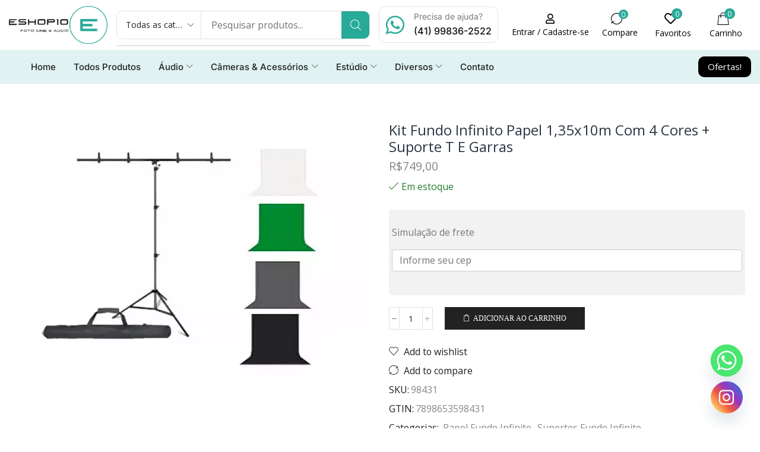

--- FILE ---
content_type: text/html; charset=UTF-8
request_url: https://eshop10.com.br/produto/kit-fundo-infinito-papel-135x10m/
body_size: 50330
content:

<!DOCTYPE html>
<html lang="pt-BR" prefix="og: https://ogp.me/ns#" >
<head>
	<meta charset="UTF-8" />
	<meta name="viewport" content="width=device-width, initial-scale=1.0, maximum-scale=1.0, user-scalable=0"/>
	
<!-- Otimização para mecanismos de pesquisa pelo Rank Math - https://rankmath.com/ -->
<title>Kit Fundo Infinito Papel 1,35x10m com 4 Cores + Suporte T e Garras - Eshop10 - Loja Equipamentos Fotográficos</title>
<meta name="description" content="Kit Fundo Infinito Papel 1,35x10m com 4 Cores + Suporte T e Garras TS-8316 Kit de Fundo Infinito é uma solução completa para quem precisa de um kit que possua as principais cores para o uso em estúdio, e um suporte de tamanho prático e funcional, com a praticidade de ser transportável facilmente."/>
<meta name="robots" content="index, follow, max-snippet:-1, max-video-preview:-1, max-image-preview:large"/>
<link rel="canonical" href="https://eshop10.com.br/produto/kit-fundo-infinito-papel-135x10m/" />
<meta property="og:locale" content="pt_BR" />
<meta property="og:type" content="product" />
<meta property="og:title" content="Kit Fundo Infinito Papel 1,35x10m com 4 Cores + Suporte T e Garras - Eshop10 - Loja Equipamentos Fotográficos" />
<meta property="og:description" content="Kit Fundo Infinito Papel 1,35x10m com 4 Cores + Suporte T e Garras TS-8316 Kit de Fundo Infinito é uma solução completa para quem precisa de um kit que possua as principais cores para o uso em estúdio, e um suporte de tamanho prático e funcional, com a praticidade de ser transportável facilmente." />
<meta property="og:url" content="https://eshop10.com.br/produto/kit-fundo-infinito-papel-135x10m/" />
<meta property="og:site_name" content="Eshop10 - Loja Equipamentos Fotográficos" />
<meta property="og:updated_time" content="2025-12-05T14:26:58-03:00" />
<meta property="og:image" content="https://eshop10.com.br/wp-content/uploads/2023/08/eshop10-kit-fundo-ts-8316-1.webp" />
<meta property="og:image:secure_url" content="https://eshop10.com.br/wp-content/uploads/2023/08/eshop10-kit-fundo-ts-8316-1.webp" />
<meta property="og:image:width" content="600" />
<meta property="og:image:height" content="600" />
<meta property="og:image:alt" content="Kit Fundo Infinito Papel 1,35x10m com 4 Cores + Suporte T e Garras" />
<meta property="og:image:type" content="image/webp" />
<meta property="product:price:amount" content="749.00" />
<meta property="product:price:currency" content="BRL" />
<meta property="product:availability" content="instock" />
<meta name="twitter:card" content="summary_large_image" />
<meta name="twitter:title" content="Kit Fundo Infinito Papel 1,35x10m com 4 Cores + Suporte T e Garras - Eshop10 - Loja Equipamentos Fotográficos" />
<meta name="twitter:description" content="Kit Fundo Infinito Papel 1,35x10m com 4 Cores + Suporte T e Garras TS-8316 Kit de Fundo Infinito é uma solução completa para quem precisa de um kit que possua as principais cores para o uso em estúdio, e um suporte de tamanho prático e funcional, com a praticidade de ser transportável facilmente." />
<meta name="twitter:image" content="https://eshop10.com.br/wp-content/uploads/2023/08/eshop10-kit-fundo-ts-8316-1.webp" />
<meta name="twitter:label1" content="Preço" />
<meta name="twitter:data1" content="&#082;&#036;749,00" />
<meta name="twitter:label2" content="Disponibilidade" />
<meta name="twitter:data2" content="Em estoque" />
<script type="application/ld+json" class="rank-math-schema">{"@context":"https://schema.org","@graph":[{"@type":"Organization","@id":"https://eshop10.com.br/#organization","name":"Eshop10 - Equipamentos Fotogr\u00e1ficos e Cine C\u00e2meras","url":"https://eshop10.com.br","logo":{"@type":"ImageObject","@id":"https://eshop10.com.br/#logo","url":"https://eshop10.com.br/wp-content/uploads/2021/04/logo_eshop10_300x89.png","contentUrl":"https://eshop10.com.br/wp-content/uploads/2021/04/logo_eshop10_300x89.png","caption":"Eshop10 - Equipamentos Fotogr\u00e1ficos e Cine C\u00e2meras","inLanguage":"pt-BR","width":"300","height":"89"}},{"@type":"WebSite","@id":"https://eshop10.com.br/#website","url":"https://eshop10.com.br","name":"Eshop10 - Equipamentos Fotogr\u00e1ficos e Cine C\u00e2meras","publisher":{"@id":"https://eshop10.com.br/#organization"},"inLanguage":"pt-BR"},{"@type":"ImageObject","@id":"https://eshop10.com.br/wp-content/uploads/2023/08/eshop10-kit-fundo-ts-8316-1.webp","url":"https://eshop10.com.br/wp-content/uploads/2023/08/eshop10-kit-fundo-ts-8316-1.webp","width":"600","height":"600","caption":"Kit Fundo Infinito Papel 1,35x10m com 4 Cores + Suporte T e Garras","inLanguage":"pt-BR"},{"@type":"ItemPage","@id":"https://eshop10.com.br/produto/kit-fundo-infinito-papel-135x10m/#webpage","url":"https://eshop10.com.br/produto/kit-fundo-infinito-papel-135x10m/","name":"Kit Fundo Infinito Papel 1,35x10m com 4 Cores + Suporte T e Garras - Eshop10 - Loja Equipamentos Fotogr\u00e1ficos","datePublished":"2023-08-25T16:09:10-03:00","dateModified":"2025-12-05T14:26:58-03:00","isPartOf":{"@id":"https://eshop10.com.br/#website"},"primaryImageOfPage":{"@id":"https://eshop10.com.br/wp-content/uploads/2023/08/eshop10-kit-fundo-ts-8316-1.webp"},"inLanguage":"pt-BR"},{"@type":"Product","name":"Kit Fundo Infinito Papel 1,35x10m com 4 Cores + Suporte T e Garras - Eshop10 - Loja Equipamentos Fotogr\u00e1ficos","description":"Kit Fundo Infinito Papel 1,35x10m com 4 Cores + Suporte T e Garras\n\n\n\n\nTS-8316 Kit de Fundo Infinito \u00e9 uma solu\u00e7\u00e3o completa para quem precisa de um kit que possua as principais cores para o uso em est\u00fadio, e um suporte de tamanho pr\u00e1tico e funcional, com a praticidade de ser transport\u00e1vel facilmente.","sku":"98431","category":"Papel Fundo Infinito","mainEntityOfPage":{"@id":"https://eshop10.com.br/produto/kit-fundo-infinito-papel-135x10m/#webpage"},"weight":{"@type":"QuantitativeValue","unitCode":"KGM","value":"14"},"height":{"@type":"QuantitativeValue","unitCode":"CMT","value":"30"},"width":{"@type":"QuantitativeValue","unitCode":"CMT","value":"32"},"depth":{"@type":"QuantitativeValue","unitCode":"CMT","value":"140"},"image":[{"@type":"ImageObject","url":"https://eshop10.com.br/wp-content/uploads/2023/08/eshop10-kit-fundo-ts-8316-1.webp","height":"600","width":"600"}],"offers":{"@type":"Offer","price":"749.00","priceCurrency":"BRL","priceValidUntil":"2027-12-31","availability":"https://schema.org/InStock","itemCondition":"NewCondition","url":"https://eshop10.com.br/produto/kit-fundo-infinito-papel-135x10m/","seller":{"@type":"Organization","@id":"https://eshop10.com.br/","name":"Eshop10 - Equipamentos Fotogr\u00e1ficos e Cine C\u00e2meras","url":"https://eshop10.com.br","logo":"https://eshop10.com.br/wp-content/uploads/2021/04/logo_eshop10_300x89.png"}},"@id":"https://eshop10.com.br/produto/kit-fundo-infinito-papel-135x10m/#richSnippet"}]}</script>
<!-- /Plugin de SEO Rank Math para WordPress -->

<link rel="alternate" type="application/rss+xml" title="Feed para Eshop10 - Loja Equipamentos Fotográficos &raquo;" href="https://eshop10.com.br/feed/" />
<link rel="alternate" type="application/rss+xml" title="Feed de comentários para Eshop10 - Loja Equipamentos Fotográficos &raquo;" href="https://eshop10.com.br/comments/feed/" />
		<style>
			.lazyload,
			.lazyloading {
				max-width: 100%;
			}
		</style>
		<style id='wp-img-auto-sizes-contain-inline-css' type='text/css'>
img:is([sizes=auto i],[sizes^="auto," i]){contain-intrinsic-size:3000px 1500px}
/*# sourceURL=wp-img-auto-sizes-contain-inline-css */
</style>

<style id='classic-theme-styles-inline-css' type='text/css'>
/**
 * These rules are needed for backwards compatibility.
 * They should match the button element rules in the base theme.json file.
 */
.wp-block-button__link {
	color: #ffffff;
	background-color: #32373c;
	border-radius: 9999px; /* 100% causes an oval, but any explicit but really high value retains the pill shape. */

	/* This needs a low specificity so it won't override the rules from the button element if defined in theme.json. */
	box-shadow: none;
	text-decoration: none;

	/* The extra 2px are added to size solids the same as the outline versions.*/
	padding: calc(0.667em + 2px) calc(1.333em + 2px);

	font-size: 1.125em;
}

.wp-block-file__button {
	background: #32373c;
	color: #ffffff;
	text-decoration: none;
}

/*# sourceURL=/wp-includes/css/classic-themes.css */
</style>
<style id='global-styles-inline-css' type='text/css'>
:root{--wp--preset--aspect-ratio--square: 1;--wp--preset--aspect-ratio--4-3: 4/3;--wp--preset--aspect-ratio--3-4: 3/4;--wp--preset--aspect-ratio--3-2: 3/2;--wp--preset--aspect-ratio--2-3: 2/3;--wp--preset--aspect-ratio--16-9: 16/9;--wp--preset--aspect-ratio--9-16: 9/16;--wp--preset--color--black: #000000;--wp--preset--color--cyan-bluish-gray: #abb8c3;--wp--preset--color--white: #ffffff;--wp--preset--color--pale-pink: #f78da7;--wp--preset--color--vivid-red: #cf2e2e;--wp--preset--color--luminous-vivid-orange: #ff6900;--wp--preset--color--luminous-vivid-amber: #fcb900;--wp--preset--color--light-green-cyan: #7bdcb5;--wp--preset--color--vivid-green-cyan: #00d084;--wp--preset--color--pale-cyan-blue: #8ed1fc;--wp--preset--color--vivid-cyan-blue: #0693e3;--wp--preset--color--vivid-purple: #9b51e0;--wp--preset--gradient--vivid-cyan-blue-to-vivid-purple: linear-gradient(135deg,rgb(6,147,227) 0%,rgb(155,81,224) 100%);--wp--preset--gradient--light-green-cyan-to-vivid-green-cyan: linear-gradient(135deg,rgb(122,220,180) 0%,rgb(0,208,130) 100%);--wp--preset--gradient--luminous-vivid-amber-to-luminous-vivid-orange: linear-gradient(135deg,rgb(252,185,0) 0%,rgb(255,105,0) 100%);--wp--preset--gradient--luminous-vivid-orange-to-vivid-red: linear-gradient(135deg,rgb(255,105,0) 0%,rgb(207,46,46) 100%);--wp--preset--gradient--very-light-gray-to-cyan-bluish-gray: linear-gradient(135deg,rgb(238,238,238) 0%,rgb(169,184,195) 100%);--wp--preset--gradient--cool-to-warm-spectrum: linear-gradient(135deg,rgb(74,234,220) 0%,rgb(151,120,209) 20%,rgb(207,42,186) 40%,rgb(238,44,130) 60%,rgb(251,105,98) 80%,rgb(254,248,76) 100%);--wp--preset--gradient--blush-light-purple: linear-gradient(135deg,rgb(255,206,236) 0%,rgb(152,150,240) 100%);--wp--preset--gradient--blush-bordeaux: linear-gradient(135deg,rgb(254,205,165) 0%,rgb(254,45,45) 50%,rgb(107,0,62) 100%);--wp--preset--gradient--luminous-dusk: linear-gradient(135deg,rgb(255,203,112) 0%,rgb(199,81,192) 50%,rgb(65,88,208) 100%);--wp--preset--gradient--pale-ocean: linear-gradient(135deg,rgb(255,245,203) 0%,rgb(182,227,212) 50%,rgb(51,167,181) 100%);--wp--preset--gradient--electric-grass: linear-gradient(135deg,rgb(202,248,128) 0%,rgb(113,206,126) 100%);--wp--preset--gradient--midnight: linear-gradient(135deg,rgb(2,3,129) 0%,rgb(40,116,252) 100%);--wp--preset--font-size--small: 13px;--wp--preset--font-size--medium: 20px;--wp--preset--font-size--large: 36px;--wp--preset--font-size--x-large: 42px;--wp--preset--spacing--20: 0.44rem;--wp--preset--spacing--30: 0.67rem;--wp--preset--spacing--40: 1rem;--wp--preset--spacing--50: 1.5rem;--wp--preset--spacing--60: 2.25rem;--wp--preset--spacing--70: 3.38rem;--wp--preset--spacing--80: 5.06rem;--wp--preset--shadow--natural: 6px 6px 9px rgba(0, 0, 0, 0.2);--wp--preset--shadow--deep: 12px 12px 50px rgba(0, 0, 0, 0.4);--wp--preset--shadow--sharp: 6px 6px 0px rgba(0, 0, 0, 0.2);--wp--preset--shadow--outlined: 6px 6px 0px -3px rgb(255, 255, 255), 6px 6px rgb(0, 0, 0);--wp--preset--shadow--crisp: 6px 6px 0px rgb(0, 0, 0);}:where(.is-layout-flex){gap: 0.5em;}:where(.is-layout-grid){gap: 0.5em;}body .is-layout-flex{display: flex;}.is-layout-flex{flex-wrap: wrap;align-items: center;}.is-layout-flex > :is(*, div){margin: 0;}body .is-layout-grid{display: grid;}.is-layout-grid > :is(*, div){margin: 0;}:where(.wp-block-columns.is-layout-flex){gap: 2em;}:where(.wp-block-columns.is-layout-grid){gap: 2em;}:where(.wp-block-post-template.is-layout-flex){gap: 1.25em;}:where(.wp-block-post-template.is-layout-grid){gap: 1.25em;}.has-black-color{color: var(--wp--preset--color--black) !important;}.has-cyan-bluish-gray-color{color: var(--wp--preset--color--cyan-bluish-gray) !important;}.has-white-color{color: var(--wp--preset--color--white) !important;}.has-pale-pink-color{color: var(--wp--preset--color--pale-pink) !important;}.has-vivid-red-color{color: var(--wp--preset--color--vivid-red) !important;}.has-luminous-vivid-orange-color{color: var(--wp--preset--color--luminous-vivid-orange) !important;}.has-luminous-vivid-amber-color{color: var(--wp--preset--color--luminous-vivid-amber) !important;}.has-light-green-cyan-color{color: var(--wp--preset--color--light-green-cyan) !important;}.has-vivid-green-cyan-color{color: var(--wp--preset--color--vivid-green-cyan) !important;}.has-pale-cyan-blue-color{color: var(--wp--preset--color--pale-cyan-blue) !important;}.has-vivid-cyan-blue-color{color: var(--wp--preset--color--vivid-cyan-blue) !important;}.has-vivid-purple-color{color: var(--wp--preset--color--vivid-purple) !important;}.has-black-background-color{background-color: var(--wp--preset--color--black) !important;}.has-cyan-bluish-gray-background-color{background-color: var(--wp--preset--color--cyan-bluish-gray) !important;}.has-white-background-color{background-color: var(--wp--preset--color--white) !important;}.has-pale-pink-background-color{background-color: var(--wp--preset--color--pale-pink) !important;}.has-vivid-red-background-color{background-color: var(--wp--preset--color--vivid-red) !important;}.has-luminous-vivid-orange-background-color{background-color: var(--wp--preset--color--luminous-vivid-orange) !important;}.has-luminous-vivid-amber-background-color{background-color: var(--wp--preset--color--luminous-vivid-amber) !important;}.has-light-green-cyan-background-color{background-color: var(--wp--preset--color--light-green-cyan) !important;}.has-vivid-green-cyan-background-color{background-color: var(--wp--preset--color--vivid-green-cyan) !important;}.has-pale-cyan-blue-background-color{background-color: var(--wp--preset--color--pale-cyan-blue) !important;}.has-vivid-cyan-blue-background-color{background-color: var(--wp--preset--color--vivid-cyan-blue) !important;}.has-vivid-purple-background-color{background-color: var(--wp--preset--color--vivid-purple) !important;}.has-black-border-color{border-color: var(--wp--preset--color--black) !important;}.has-cyan-bluish-gray-border-color{border-color: var(--wp--preset--color--cyan-bluish-gray) !important;}.has-white-border-color{border-color: var(--wp--preset--color--white) !important;}.has-pale-pink-border-color{border-color: var(--wp--preset--color--pale-pink) !important;}.has-vivid-red-border-color{border-color: var(--wp--preset--color--vivid-red) !important;}.has-luminous-vivid-orange-border-color{border-color: var(--wp--preset--color--luminous-vivid-orange) !important;}.has-luminous-vivid-amber-border-color{border-color: var(--wp--preset--color--luminous-vivid-amber) !important;}.has-light-green-cyan-border-color{border-color: var(--wp--preset--color--light-green-cyan) !important;}.has-vivid-green-cyan-border-color{border-color: var(--wp--preset--color--vivid-green-cyan) !important;}.has-pale-cyan-blue-border-color{border-color: var(--wp--preset--color--pale-cyan-blue) !important;}.has-vivid-cyan-blue-border-color{border-color: var(--wp--preset--color--vivid-cyan-blue) !important;}.has-vivid-purple-border-color{border-color: var(--wp--preset--color--vivid-purple) !important;}.has-vivid-cyan-blue-to-vivid-purple-gradient-background{background: var(--wp--preset--gradient--vivid-cyan-blue-to-vivid-purple) !important;}.has-light-green-cyan-to-vivid-green-cyan-gradient-background{background: var(--wp--preset--gradient--light-green-cyan-to-vivid-green-cyan) !important;}.has-luminous-vivid-amber-to-luminous-vivid-orange-gradient-background{background: var(--wp--preset--gradient--luminous-vivid-amber-to-luminous-vivid-orange) !important;}.has-luminous-vivid-orange-to-vivid-red-gradient-background{background: var(--wp--preset--gradient--luminous-vivid-orange-to-vivid-red) !important;}.has-very-light-gray-to-cyan-bluish-gray-gradient-background{background: var(--wp--preset--gradient--very-light-gray-to-cyan-bluish-gray) !important;}.has-cool-to-warm-spectrum-gradient-background{background: var(--wp--preset--gradient--cool-to-warm-spectrum) !important;}.has-blush-light-purple-gradient-background{background: var(--wp--preset--gradient--blush-light-purple) !important;}.has-blush-bordeaux-gradient-background{background: var(--wp--preset--gradient--blush-bordeaux) !important;}.has-luminous-dusk-gradient-background{background: var(--wp--preset--gradient--luminous-dusk) !important;}.has-pale-ocean-gradient-background{background: var(--wp--preset--gradient--pale-ocean) !important;}.has-electric-grass-gradient-background{background: var(--wp--preset--gradient--electric-grass) !important;}.has-midnight-gradient-background{background: var(--wp--preset--gradient--midnight) !important;}.has-small-font-size{font-size: var(--wp--preset--font-size--small) !important;}.has-medium-font-size{font-size: var(--wp--preset--font-size--medium) !important;}.has-large-font-size{font-size: var(--wp--preset--font-size--large) !important;}.has-x-large-font-size{font-size: var(--wp--preset--font-size--x-large) !important;}
:where(.wp-block-post-template.is-layout-flex){gap: 1.25em;}:where(.wp-block-post-template.is-layout-grid){gap: 1.25em;}
:where(.wp-block-term-template.is-layout-flex){gap: 1.25em;}:where(.wp-block-term-template.is-layout-grid){gap: 1.25em;}
:where(.wp-block-columns.is-layout-flex){gap: 2em;}:where(.wp-block-columns.is-layout-grid){gap: 2em;}
:root :where(.wp-block-pullquote){font-size: 1.5em;line-height: 1.6;}
/*# sourceURL=global-styles-inline-css */
</style>
<style id='woocommerce-inline-inline-css' type='text/css'>
.woocommerce form .form-row .required { visibility: visible; }
/*# sourceURL=woocommerce-inline-inline-css */
</style>
<link rel='stylesheet' id='elementor-frontend-css' href='https://eshop10.com.br/wp-content/plugins/elementor/assets/css/frontend.css?ver=3.33.6' type='text/css' media='all' />
<link rel='stylesheet' id='widget-image-css' href='https://eshop10.com.br/wp-content/plugins/elementor/assets/css/widget-image.min.css?ver=3.33.6' type='text/css' media='all' />
<link rel='stylesheet' id='etheme-parent-style-css' href='https://eshop10.com.br/wp-content/themes/xstore/xstore.min.css?ver=1.0' type='text/css' media='all' />
<link rel='stylesheet' id='etheme-elementor-all-widgets-style-css' href='https://eshop10.com.br/wp-content/themes/xstore/css/elementor-all-widgets.min.css?ver=1.0' type='text/css' media='all' />
<link rel='stylesheet' id='etheme-general-all-style-css' href='https://eshop10.com.br/wp-content/themes/xstore/css/general-all.min.css?ver=1.0' type='text/css' media='all' />
<link rel='stylesheet' id='etheme-woocommerce-all-style-css' href='https://eshop10.com.br/wp-content/themes/xstore/css/woocommerce-all.min.css?ver=1.0' type='text/css' media='all' />
<link rel='stylesheet' id='e-sticky-css' href='https://eshop10.com.br/wp-content/plugins/pro-elements/assets/css/modules/sticky.css?ver=3.33.2' type='text/css' media='all' />
<link rel='stylesheet' id='widget-heading-css' href='https://eshop10.com.br/wp-content/plugins/elementor/assets/css/widget-heading.min.css?ver=3.33.6' type='text/css' media='all' />
<link rel='stylesheet' id='widget-icon-box-css' href='https://eshop10.com.br/wp-content/plugins/elementor/assets/css/widget-icon-box.min.css?ver=3.33.6' type='text/css' media='all' />
<link rel='stylesheet' id='elementor-icons-css' href='https://eshop10.com.br/wp-content/plugins/elementor/assets/lib/eicons/css/elementor-icons.css?ver=5.44.0' type='text/css' media='all' />
<link rel='stylesheet' id='elementor-post-13680-css' href='https://eshop10.com.br/wp-content/uploads/elementor/css/post-13680.css?ver=1766449938' type='text/css' media='all' />
<link rel='stylesheet' id='elementor-nav-menu-css' href='https://eshop10.com.br/wp-content/plugins/pro-elements/assets/css/widget-nav-menu.min.css?ver=6.9' type='text/css' media='all' />
<link rel='stylesheet' id='elementor-post-20808-css' href='https://eshop10.com.br/wp-content/uploads/elementor/css/post-20808.css?ver=1766449938' type='text/css' media='all' />
<link rel='stylesheet' id='elementor-post-20870-css' href='https://eshop10.com.br/wp-content/uploads/elementor/css/post-20870.css?ver=1766449939' type='text/css' media='all' />
<link rel='stylesheet' id='chaty-front-css-css' href='https://eshop10.com.br/wp-content/plugins/chaty/css/chaty-front.min.css?ver=3.5.01743381760' type='text/css' media='all' />
<link rel='stylesheet' id='etheme-slick-library-css' href='https://eshop10.com.br/wp-content/themes/xstore/css/libs/slick.min.css?ver=1.0' type='text/css' media='all' />
<style id='xstore-icons-font-inline-css' type='text/css'>
@font-face {
				  font-family: 'xstore-icons';
				  src:
				    url('https://eshop10.com.br/wp-content/themes/xstore/fonts/xstore-icons-light.ttf') format('truetype'),
				    url('https://eshop10.com.br/wp-content/themes/xstore/fonts/xstore-icons-light.woff2') format('woff2'),
				    url('https://eshop10.com.br/wp-content/themes/xstore/fonts/xstore-icons-light.woff') format('woff'),
				    url('https://eshop10.com.br/wp-content/themes/xstore/fonts/xstore-icons-light.svg#xstore-icons') format('svg');
				  font-weight: normal;
				  font-style: normal;
				  font-display: swap;
				}
/*# sourceURL=xstore-icons-font-inline-css */
</style>
<link rel='stylesheet' id='xstore-kirki-styles-css' href='https://eshop10.com.br/wp-content/uploads/xstore/kirki-styles.css?ver=1765483148370' type='text/css' media='all' />
<link rel='stylesheet' id='child-style-css' href='https://eshop10.com.br/wp-content/themes/xstore-child/style.css?ver=1.0' type='text/css' media='all' />
<link rel='stylesheet' id='elementor-gf-local-roboto-css' href='https://eshop10.com.br/wp-content/uploads/elementor/google-fonts/css/roboto.css?ver=1742242863' type='text/css' media='all' />
<link rel='stylesheet' id='elementor-gf-local-robotoslab-css' href='https://eshop10.com.br/wp-content/uploads/elementor/google-fonts/css/robotoslab.css?ver=1742242875' type='text/css' media='all' />
<link rel='stylesheet' id='elementor-gf-local-inter-css' href='https://eshop10.com.br/wp-content/uploads/elementor/google-fonts/css/inter.css?ver=1742242892' type='text/css' media='all' />
<link rel='stylesheet' id='elementor-gf-local-poppins-css' href='https://eshop10.com.br/wp-content/uploads/elementor/google-fonts/css/poppins.css?ver=1742242897' type='text/css' media='all' />
<link rel='stylesheet' id='elementor-gf-local-imperialscript-css' href='https://eshop10.com.br/wp-content/uploads/elementor/google-fonts/css/imperialscript.css?ver=1742242898' type='text/css' media='all' />
<link rel='stylesheet' id='elementor-icons-shared-1-css' href='https://eshop10.com.br/wp-content/plugins/et-core-plugin/app/assets/lib/xstore-icons/css/xstore-icons.css?ver=1.4.2' type='text/css' media='all' />
<link rel='stylesheet' id='elementor-icons-xstore-icons-css' href='https://eshop10.com.br/wp-content/plugins/et-core-plugin/app/assets/lib/xstore-icons/css/light.css?ver=1.4.2' type='text/css' media='all' />
<link rel='stylesheet' id='elementor-icons-shared-0-css' href='https://eshop10.com.br/wp-content/plugins/elementor/assets/lib/font-awesome/css/fontawesome.css?ver=5.15.3' type='text/css' media='all' />
<link rel='stylesheet' id='elementor-icons-fa-regular-css' href='https://eshop10.com.br/wp-content/plugins/elementor/assets/lib/font-awesome/css/regular.css?ver=5.15.3' type='text/css' media='all' />
<link rel='stylesheet' id='elementor-icons-fa-solid-css' href='https://eshop10.com.br/wp-content/plugins/elementor/assets/lib/font-awesome/css/solid.css?ver=5.15.3' type='text/css' media='all' />
<script type="text/template" id="tmpl-variation-template">
	<div class="woocommerce-variation-description">{{{ data.variation.variation_description }}}</div>
	<div class="woocommerce-variation-price">{{{ data.variation.price_html }}}</div>
	<div class="woocommerce-variation-availability">{{{ data.variation.availability_html }}}</div>
</script>
<script type="text/template" id="tmpl-unavailable-variation-template">
	<p role="alert">Desculpe, este produto não está disponível. Escolha uma combinação diferente.</p>
</script>
<script type="text/javascript" src="https://eshop10.com.br/wp-includes/js/jquery/jquery.js?ver=3.7.1" id="jquery-core-js"></script>
<script type="text/javascript" src="https://eshop10.com.br/wp-includes/js/jquery/jquery-migrate.js?ver=3.4.1" id="jquery-migrate-js"></script>
<script type="text/javascript" src="https://eshop10.com.br/wp-content/plugins/woocommerce/assets/js/jquery-blockui/jquery.blockUI.js?ver=2.7.0-wc.10.4.3" id="wc-jquery-blockui-js" defer="defer" data-wp-strategy="defer"></script>
<script type="text/javascript" id="wc-add-to-cart-js-extra">
/* <![CDATA[ */
var wc_add_to_cart_params = {"ajax_url":"/wp-admin/admin-ajax.php","wc_ajax_url":"/?wc-ajax=%%endpoint%%","i18n_view_cart":"Ver carrinho","cart_url":"https://eshop10.com.br/cart/","is_cart":"","cart_redirect_after_add":"no"};
//# sourceURL=wc-add-to-cart-js-extra
/* ]]> */
</script>
<script type="text/javascript" src="https://eshop10.com.br/wp-content/plugins/woocommerce/assets/js/frontend/add-to-cart.js?ver=10.4.3" id="wc-add-to-cart-js" defer="defer" data-wp-strategy="defer"></script>
<script type="text/javascript" src="https://eshop10.com.br/wp-content/plugins/woocommerce/assets/js/zoom/jquery.zoom.js?ver=1.7.21-wc.10.4.3" id="wc-zoom-js" defer="defer" data-wp-strategy="defer"></script>
<script type="text/javascript" id="wc-single-product-js-extra">
/* <![CDATA[ */
var wc_single_product_params = {"i18n_required_rating_text":"Selecione uma classifica\u00e7\u00e3o","i18n_rating_options":["1 de 5 estrelas","2 de 5 estrelas","3 de 5 estrelas","4 de 5 estrelas","5 de 5 estrelas"],"i18n_product_gallery_trigger_text":"Ver galeria de imagens em tela cheia","review_rating_required":"yes","flexslider":{"rtl":false,"animation":"slide","smoothHeight":true,"directionNav":false,"controlNav":"thumbnails","slideshow":false,"animationSpeed":500,"animationLoop":false,"allowOneSlide":false},"zoom_enabled":"1","zoom_options":[],"photoswipe_enabled":"","photoswipe_options":{"shareEl":false,"closeOnScroll":false,"history":false,"hideAnimationDuration":0,"showAnimationDuration":0},"flexslider_enabled":""};
//# sourceURL=wc-single-product-js-extra
/* ]]> */
</script>
<script type="text/javascript" src="https://eshop10.com.br/wp-content/plugins/woocommerce/assets/js/frontend/single-product.js?ver=10.4.3" id="wc-single-product-js" defer="defer" data-wp-strategy="defer"></script>
<script type="text/javascript" src="https://eshop10.com.br/wp-content/plugins/woocommerce/assets/js/js-cookie/js.cookie.js?ver=2.1.4-wc.10.4.3" id="wc-js-cookie-js" data-wp-strategy="defer"></script>
<script type="text/javascript" id="woocommerce-js-extra">
/* <![CDATA[ */
var woocommerce_params = {"ajax_url":"/wp-admin/admin-ajax.php","wc_ajax_url":"/?wc-ajax=%%endpoint%%","i18n_password_show":"Mostrar senha","i18n_password_hide":"Ocultar senha"};
//# sourceURL=woocommerce-js-extra
/* ]]> */
</script>
<script type="text/javascript" src="https://eshop10.com.br/wp-content/plugins/woocommerce/assets/js/frontend/woocommerce.js?ver=10.4.3" id="woocommerce-js" defer="defer" data-wp-strategy="defer"></script>
<script type="text/javascript" src="https://eshop10.com.br/wp-content/plugins/melhor-envio-cotacao/assets/js/shipping-product-page.js?ver=6.9" id="produto-js"></script>
<script type="text/javascript" src="https://eshop10.com.br/wp-content/plugins/melhor-envio-cotacao/assets/js/shipping-product-page-variacao.js?ver=6.9" id="produto-variacao-js"></script>
<script type="text/javascript" src="https://eshop10.com.br/wp-content/plugins/melhor-envio-cotacao/assets/js/calculator.js?ver=6.9" id="calculator-js"></script>
<script type="text/javascript" id="wp-nonce-melhor-evio-wp-api-js-after">
/* <![CDATA[ */
var wpApiSettingsMelhorEnvio = {"nonce_configs":"c2168baa6d","nonce_orders":"7755325cee","nonce_tokens":"188dcd6c00","nonce_users":"02a8421c78"};
//# sourceURL=wp-nonce-melhor-evio-wp-api-js-after
/* ]]> */
</script>
<script type="text/javascript" src="https://eshop10.com.br/wp-includes/js/underscore.min.js?ver=1.13.7" id="underscore-js"></script>
<script type="text/javascript" id="wp-util-js-extra">
/* <![CDATA[ */
var _wpUtilSettings = {"ajax":{"url":"/wp-admin/admin-ajax.php"}};
//# sourceURL=wp-util-js-extra
/* ]]> */
</script>
<script type="text/javascript" src="https://eshop10.com.br/wp-includes/js/wp-util.js?ver=6.9" id="wp-util-js"></script>
<script type="text/javascript" id="wc-add-to-cart-variation-js-extra">
/* <![CDATA[ */
var wc_add_to_cart_variation_params = {"wc_ajax_url":"/?wc-ajax=%%endpoint%%","i18n_no_matching_variations_text":"Desculpe, nenhum produto atende sua sele\u00e7\u00e3o. Escolha uma combina\u00e7\u00e3o diferente.","i18n_make_a_selection_text":"Selecione uma das op\u00e7\u00f5es do produto antes de adicion\u00e1-lo ao carrinho.","i18n_unavailable_text":"Desculpe, este produto n\u00e3o est\u00e1 dispon\u00edvel. Escolha uma combina\u00e7\u00e3o diferente.","i18n_reset_alert_text":"Sua sele\u00e7\u00e3o foi redefinida. Selecione algumas op\u00e7\u00f5es de produtos antes de adicionar este produto ao seu carrinho."};
//# sourceURL=wc-add-to-cart-variation-js-extra
/* ]]> */
</script>
<script type="text/javascript" src="https://eshop10.com.br/wp-content/plugins/woocommerce/assets/js/frontend/add-to-cart-variation.js?ver=10.4.3" id="wc-add-to-cart-variation-js" defer="defer" data-wp-strategy="defer"></script>
<link rel="https://api.w.org/" href="https://eshop10.com.br/wp-json/" /><link rel="alternate" title="JSON" type="application/json" href="https://eshop10.com.br/wp-json/wp/v2/product/19193" /><link rel="EditURI" type="application/rsd+xml" title="RSD" href="https://eshop10.com.br/xmlrpc.php?rsd" />
<meta name="generator" content="WordPress 6.9" />
<link rel='shortlink' href='https://eshop10.com.br/?p=19193' />
		<script>
			document.documentElement.className = document.documentElement.className.replace('no-js', 'js');
		</script>
				<style>
			.no-js img.lazyload {
				display: none;
			}

			figure.wp-block-image img.lazyloading {
				min-width: 150px;
			}

			.lazyload,
			.lazyloading {
				--smush-placeholder-width: 100px;
				--smush-placeholder-aspect-ratio: 1/1;
				width: var(--smush-image-width, var(--smush-placeholder-width)) !important;
				aspect-ratio: var(--smush-image-aspect-ratio, var(--smush-placeholder-aspect-ratio)) !important;
			}

						.lazyload, .lazyloading {
				opacity: 0;
			}

			.lazyloaded {
				opacity: 1;
				transition: opacity 400ms;
				transition-delay: 0ms;
			}

					</style>
		<!-- Google site verification - Google for WooCommerce -->
<meta name="google-site-verification" content="kMp6O3Rsmp9G2DwonrLqFq0j7iRSlRwffPS6yc4P-Ck" />
			<link rel="prefetch" as="font" href="https://eshop10.com.br/wp-content/themes/xstore/fonts/xstore-icons-light.woff?v=9.6.3" type="font/woff">
					<link rel="prefetch" as="font" href="https://eshop10.com.br/wp-content/themes/xstore/fonts/xstore-icons-light.woff2?v=9.6.3" type="font/woff2">
			<noscript><style>.woocommerce-product-gallery{ opacity: 1 !important; }</style></noscript>
	<meta name="generator" content="Elementor 3.33.6; features: additional_custom_breakpoints; settings: css_print_method-external, google_font-enabled, font_display-auto">
			<style>
				.e-con.e-parent:nth-of-type(n+4):not(.e-lazyloaded):not(.e-no-lazyload),
				.e-con.e-parent:nth-of-type(n+4):not(.e-lazyloaded):not(.e-no-lazyload) * {
					background-image: none !important;
				}
				@media screen and (max-height: 1024px) {
					.e-con.e-parent:nth-of-type(n+3):not(.e-lazyloaded):not(.e-no-lazyload),
					.e-con.e-parent:nth-of-type(n+3):not(.e-lazyloaded):not(.e-no-lazyload) * {
						background-image: none !important;
					}
				}
				@media screen and (max-height: 640px) {
					.e-con.e-parent:nth-of-type(n+2):not(.e-lazyloaded):not(.e-no-lazyload),
					.e-con.e-parent:nth-of-type(n+2):not(.e-lazyloaded):not(.e-no-lazyload) * {
						background-image: none !important;
					}
				}
			</style>
			<link rel="icon" href="https://eshop10.com.br/wp-content/uploads/2021/05/logo-512x512-1-100x100.png" sizes="32x32" />
<link rel="icon" href="https://eshop10.com.br/wp-content/uploads/2021/05/logo-512x512-1-300x298.png" sizes="192x192" />
<link rel="apple-touch-icon" href="https://eshop10.com.br/wp-content/uploads/2021/05/logo-512x512-1-300x298.png" />
<meta name="msapplication-TileImage" content="https://eshop10.com.br/wp-content/uploads/2021/05/logo-512x512-1-300x300.png" />
<style id="kirki-inline-styles"></style><style type="text/css" class="et_custom-css">.onsale{width:3.75em;height:3.75em;line-height:1.2}.page-heading{margin-bottom:25px}.btn-checkout,.btn-view-cart,.single_add_to_cart_button,.checkout-button,.button,.btn,input[type="submit"],.product-information .yith-wcwl-add-to-wishlist a:not(.alt){font-family:'Montserrat'}@media only screen and (max-width:480px){#customer_login .col-1{margin-bottom:2.5em}}.widget_product_categories.sidebar-widget ul li a,.widget_layered_nav ul li a{text-transform:capitalize}.sidebar-widget.widget_product_categories .product-categories{padding:25px;border:2px solid #009c97}.sidebar-widget.widget_product_categories .widget-title{font-size:18px;margin-bottom:0;color:#fff;background:#009c97;padding:15px 10px 12px;text-align:center;border:none}.product-information-inner{padding-top:5vw}.product-information .products-page-cats a,.product-info-wrapper .products-page-cats a,.product-summary-center .products-page-cats a{text-transform:capitalize}.products-title{text-align:left;text-transform:capitalize}.stock.step-3{color:#247c28 !important}::selection{background:#28AA98 !important;color:#fff}::-moz-selection{background:#28AA98 !important;color:#fff}.page-heading,.breadcrumb-trail{margin-bottom:var(--page-heading-margin-bottom,25px)}.breadcrumb-trail .page-heading{background-color:transparent}@media only screen and (max-width:1320px){.swiper-custom-left,.middle-inside .swiper-entry .swiper-button-prev,.middle-inside.swiper-entry .swiper-button-prev{left:-15px}.swiper-custom-right,.middle-inside .swiper-entry .swiper-button-next,.middle-inside.swiper-entry .swiper-button-next{right:-15px}.middle-inbox .swiper-entry .swiper-button-prev,.middle-inbox.swiper-entry .swiper-button-prev{left:8px}.middle-inbox .swiper-entry .swiper-button-next,.middle-inbox.swiper-entry .swiper-button-next{right:8px}.swiper-entry:hover .swiper-custom-left,.middle-inside .swiper-entry:hover .swiper-button-prev,.middle-inside.swiper-entry:hover .swiper-button-prev{left:-5px}.swiper-entry:hover .swiper-custom-right,.middle-inside .swiper-entry:hover .swiper-button-next,.middle-inside.swiper-entry:hover .swiper-button-next{right:-5px}.middle-inbox .swiper-entry:hover .swiper-button-prev,.middle-inbox.swiper-entry:hover .swiper-button-prev{left:5px}.middle-inbox .swiper-entry:hover .swiper-button-next,.middle-inbox.swiper-entry:hover .swiper-button-next{right:5px}}.header-main-menu.et_element-top-level .menu{margin-right:-0px;margin-left:-0px}@media only screen and (max-width:992px){.header-wrapper,.site-header-vertical{display:none}}@media only screen and (min-width:993px){.mobile-header-wrapper{display:none}}.swiper-container{width:auto}.content-product .product-content-image img,.category-grid img,.categoriesCarousel .category-grid img{width:100%}.etheme-elementor-slider:not(.swiper-container-initialized,.swiper-initialized) .swiper-slide{max-width:calc(100% / var(--slides-per-view,4))}.etheme-elementor-slider[data-animation]:not(.swiper-container-initialized,.swiper-initialized,[data-animation=slide],[data-animation=coverflow]) .swiper-slide{max-width:100%}body:not([data-elementor-device-mode]) .etheme-elementor-off-canvas__container{transition:none;opacity:0;visibility:hidden;position:fixed}</style>
		<!-- Global site tag (gtag.js) - Google Ads: AW-16640028102 - Google for WooCommerce -->
		<script async src="https://www.googletagmanager.com/gtag/js?id=AW-16640028102"></script>
		<script>
			window.dataLayer = window.dataLayer || [];
			function gtag() { dataLayer.push(arguments); }
			gtag( 'consent', 'default', {
				analytics_storage: 'denied',
				ad_storage: 'denied',
				ad_user_data: 'denied',
				ad_personalization: 'denied',
				region: ['AT', 'BE', 'BG', 'HR', 'CY', 'CZ', 'DK', 'EE', 'FI', 'FR', 'DE', 'GR', 'HU', 'IS', 'IE', 'IT', 'LV', 'LI', 'LT', 'LU', 'MT', 'NL', 'NO', 'PL', 'PT', 'RO', 'SK', 'SI', 'ES', 'SE', 'GB', 'CH'],
				wait_for_update: 500,
			} );
			gtag('js', new Date());
			gtag('set', 'developer_id.dOGY3NW', true);
			gtag("config", "AW-16640028102", { "groups": "GLA", "send_page_view": false });		</script>

		</head>
<body class="wp-singular product-template-default single single-product postid-19193 wp-custom-logo wp-theme-xstore wp-child-theme-xstore-child theme-xstore woocommerce woocommerce-page woocommerce-no-js et_cart-type-1 wide et-preloader-off et-catalog-off  sticky-message-on global-product-name-on et-enable-swatch elementor-default elementor-kit-13680" data-mode="light">
<script type="text/javascript">
/* <![CDATA[ */
gtag("event", "page_view", {send_to: "GLA"});
/* ]]> */
</script>

    <div class="template-container">

        <div class="template-content">
    <div class="page-wrapper">
    		<header data-elementor-type="header" data-elementor-id="20808" class="elementor elementor-20808 elementor-location-header" data-elementor-post-type="elementor_library">
			<div class="elementor-element elementor-element-719593b5 e-flex e-con-boxed e-con e-parent" data-id="719593b5" data-element_type="container" data-settings="{&quot;background_background&quot;:&quot;classic&quot;,&quot;sticky&quot;:&quot;top&quot;,&quot;sticky_on&quot;:[&quot;tablet&quot;,&quot;mobile&quot;],&quot;sticky_offset&quot;:0,&quot;sticky_effects_offset&quot;:0,&quot;sticky_anchor_link_offset&quot;:0}">
					<div class="e-con-inner">
				<div class="elementor-element elementor-element-343057dc etheme-elementor-widget-loaded elementor-widget elementor-widget-theme-etheme_site-logo elementor-widget-image" data-id="343057dc" data-element_type="widget" data-widget_type="theme-etheme_site-logo.default">
				<div class="elementor-widget-container">
											<a href="https://eshop10.com.br">
			<img fetchpriority="high" width="494" height="190" src="https://eshop10.com.br/wp-content/uploads/2021/05/logo_eshop10_preto-total-494x190-1.png" class="attachment-full size-full wp-image-21290" alt="" srcset="https://eshop10.com.br/wp-content/uploads/2021/05/logo_eshop10_preto-total-494x190-1.png 494w, https://eshop10.com.br/wp-content/uploads/2021/05/logo_eshop10_preto-total-494x190-1-300x115.png 300w, https://eshop10.com.br/wp-content/uploads/2021/05/logo_eshop10_preto-total-494x190-1-1x1.png 1w, https://eshop10.com.br/wp-content/uploads/2021/05/logo_eshop10_preto-total-494x190-1-10x4.png 10w" sizes="(max-width: 494px) 100vw, 494px" />				</a>
											</div>
				</div>
		<div class="elementor-element elementor-element-1ca2c2f e-flex e-con-boxed e-con e-child" data-id="1ca2c2f" data-element_type="container">
					<div class="e-con-inner">
				<div class="elementor-element elementor-element-79eb7e4c elementor-widget__width-initial etheme-elementor-widget-loaded elementor-widget elementor-widget-theme-etheme_ajax_search" data-id="79eb7e4c" data-element_type="widget" data-settings="{&quot;trending_searches_list&quot;:&quot;Godox,  Flash,  Instax, Canon, Trip\u00e9,  Mochila, Fundo infinito, Softbox, Pain\u00e9l de led, Cabo de \u00e1udio&quot;,&quot;product_sku&quot;:&quot;yes&quot;,&quot;categories&quot;:&quot;yes&quot;,&quot;categories_dynamic_width&quot;:&quot;yes&quot;,&quot;ajax_search&quot;:&quot;yes&quot;,&quot;min_chars&quot;:{&quot;unit&quot;:&quot;px&quot;,&quot;size&quot;:&quot;&quot;,&quot;sizes&quot;:[]},&quot;post_types&quot;:[&quot;product&quot;,&quot;post&quot;],&quot;ajax_search_results_heading_type&quot;:&quot;headings&quot;,&quot;posts_per_page&quot;:{&quot;unit&quot;:&quot;px&quot;,&quot;size&quot;:&quot;&quot;,&quot;sizes&quot;:[]},&quot;post_limit&quot;:{&quot;unit&quot;:&quot;px&quot;,&quot;size&quot;:5,&quot;sizes&quot;:[]},&quot;product_stock&quot;:&quot;yes&quot;,&quot;product_category&quot;:&quot;yes&quot;,&quot;product_price&quot;:&quot;yes&quot;,&quot;global_post_type_image&quot;:&quot;yes&quot;,&quot;global_post_type_date&quot;:&quot;yes&quot;,&quot;post_type_content_mobile&quot;:[&quot;image&quot;,&quot;title&quot;,&quot;product_price&quot;],&quot;trending_searches&quot;:&quot;yes&quot;,&quot;trending_searches_limit&quot;:{&quot;unit&quot;:&quot;px&quot;,&quot;size&quot;:5,&quot;sizes&quot;:[]},&quot;results_max_height&quot;:{&quot;unit&quot;:&quot;px&quot;,&quot;size&quot;:500,&quot;sizes&quot;:[]}}" data-widget_type="theme-etheme_ajax_search.default">
				<div class="elementor-widget-container">
					
        <form class="etheme-search-form" role="search" action="https://eshop10.com.br" method="get" type="inline">
                        <div class="etheme-search-input-form-wrapper">

                <select aria-label="Select search category" style="width: 100%; max-width: calc(122px + 1.4em)"  name='product_cat' id='product_cat' class='etheme-search-form-select'>
	<option value='0' selected='selected'>Todas as categorias</option>
	<option class="level-0" value="acessorios-para-flash">Acessórios Para Flash</option>
	<option class="level-0" value="adaptadores-audio">Adaptadores Áudio</option>
	<option class="level-0" value="adaptadores-para-tripes">Adaptadores Para Tripés</option>
	<option class="level-0" value="adaptadores-video">Adaptadores Vídeo</option>
	<option class="level-0" value="alcas">Alças</option>
	<option class="level-0" value="antenas-tv">Antenas TV</option>
	<option class="level-0" value="bateria-para-cameras">Bateria para Câmera</option>
	<option class="level-0" value="bateria-para-flash">Bateria para Flash</option>
	<option class="level-0" value="binoculo">Binoculo</option>
	<option class="level-0" value="black22">Black22</option>
	<option class="level-0" value="bolsas">Bolsas</option>
	<option class="level-0" value="cabeca-fotografia">Cabeça Fotografia</option>
	<option class="level-0" value="cabeca-hidraulica">Cabeça Hidráulica</option>
	<option class="level-0" value="cabo-de-forca">Cabo de Força</option>
	<option class="level-0" value="cabo-usb">Cabo USB</option>
	<option class="level-0" value="cabos-de-audio">Cabos de Áudio</option>
	<option class="level-0" value="cabos-de-sincronismo">Cabos de Sincronismo</option>
	<option class="level-0" value="cabos-de-video">Cabos de Vídeo</option>
	<option class="level-0" value="caixa-de-som">Caixa de Som</option>
	<option class="level-0" value="cameras-canon">Câmeras Canon</option>
	<option class="level-0" value="cameras-fuji">Câmeras Fuji</option>
	<option class="level-0" value="instax">Câmeras Instax</option>
	<option class="level-0" value="cameras-kodak">Câmeras Kodak</option>
	<option class="level-0" value="camisetas">Camisetas</option>
	<option class="level-0" value="capa-difusora">Capa Difusora</option>
	<option class="level-0" value="carregadores">Carregadores</option>
	<option class="level-0" value="cartao-compact-flash">Cartão Compact Flash</option>
	<option class="level-0" value="cartao-micro-sd">Cartão Micro SD</option>
	<option class="level-0" value="cartao-sd">Cartão SD</option>
	<option class="level-0" value="case-cartao-de-memoria">Case Cartão de Memória</option>
	<option class="level-0" value="case-lente">Case Lente</option>
	<option class="level-0" value="claquetes">Claquetes</option>
	<option class="level-0" value="coletes">Coletes</option>
	<option class="level-0" value="conectores-para-audio">Conectores para Áudio</option>
	<option class="level-0" value="controle-disparador">Controle | Disparador</option>
	<option class="level-0" value="difusores-para-flash">Difusores para Flash</option>
	<option class="level-0" value="diversos">Diversos</option>
	<option class="level-0" value="diversos-foto">Diversos Foto</option>
	<option class="level-0" value="dolly-slider">Dolly | Slider</option>
	<option class="level-0" value="drones">Drones</option>
	<option class="level-0" value="energia">Energia</option>
	<option class="level-0" value="estabilizadores">Estabilizadores</option>
	<option class="level-0" value="filtro-nd">Filtro ND</option>
	<option class="level-0" value="filtro-polarizador">Filtro Polarizador</option>
	<option class="level-0" value="filtro-uv">Filtro UV</option>
	<option class="level-0" value="flash-a-bateria">Flash a Bateria</option>
	<option class="level-0" value="flash-circular-macro">Flash Circular macro</option>
	<option class="level-0" value="flash-estudio-tocha">Flash Estúdio | Tocha</option>
	<option class="level-0" value="flash-speedlite">Flash Speedlite</option>
	<option class="level-0" value="fones">Fones</option>
	<option class="level-0" value="fonte-de-alimentacao">Fonte de Alimentação</option>
	<option class="level-0" value="fresnel">Fresnel</option>
	<option class="level-0" value="fundos">Fundos</option>
	<option class="level-0" value="gabinete">Gabinete</option>
	<option class="level-0" value="girafa">Girafa</option>
	<option class="level-0" value="gopro">Gopro</option>
	<option class="level-0" value="gravadores-de-audio">Gravadores de Áudio</option>
	<option class="level-0" value="hd-externo">HD Externo</option>
	<option class="level-0" value="iluminadores-led">Iluminadores Led</option>
	<option class="level-0" value="kit-flash-estudio">Kit Flash Estúdio</option>
	<option class="level-0" value="lampadas">Lâmpadas</option>
	<option class="level-0" value="leitores-de-cartao">Leitores de cartão</option>
	<option class="level-0" value="lente-camera">Lentes Para Câmeras</option>
	<option class="level-0" value="limpeza">Limpeza</option>
	<option class="level-0" value="luz-continua">Luz Continua</option>
	<option class="level-0" value="maletas">Maletas</option>
	<option class="level-0" value="manfrotto">Manfrotto</option>
	<option class="level-0" value="megafones">Megafones</option>
	<option class="level-0" value="mesa-de-som">Mesa de Som</option>
	<option class="level-0" value="microfone">Microfone</option>
	<option class="level-0" value="microfone-boom">Microfone Boom</option>
	<option class="level-0" value="microfone-condensador">Microfone condensador</option>
	<option class="level-0" value="microfone-lapela">Microfone de lapela</option>
	<option class="level-0" value="microfone-mao">Microfone de mão</option>
	<option class="level-0" value="microscopio">Microscópio</option>
	<option class="level-0" value="mini-estudio">Mini estúdio</option>
	<option class="level-0" value="mochilas">Mochilas</option>
	<option class="level-0" value="monope">Monopé</option>
	<option class="level-0" value="mouse">Mouse e Teclado</option>
	<option class="level-0" value="ocular">Ocular</option>
	<option class="level-0" value="pantografos">Pantógrafos</option>
	<option class="level-0" value="papel-fundo-infinito">Papel Fundo Infinito</option>
	<option class="level-0" value="parasol-canon">Parasol Canon</option>
	<option class="level-0" value="parasol-nikon">Parasol Nikon</option>
	<option class="level-0" value="pedestais-e-suportes">Pedestais e Suportes</option>
	<option class="level-0" value="pendrive">Pendrive</option>
	<option class="level-0" value="pilhas">Pilhas</option>
	<option class="level-0" value="plates">Plates</option>
	<option class="level-0" value="protetores">Protetores</option>
	<option class="level-0" value="radio-flash">Rádio flash</option>
	<option class="level-0" value="rebatedores">Rebatedores</option>
	<option class="level-0" value="redes">Redes</option>
	<option class="level-0" value="refletores-beauty-dish">Refletores | Beauty Dish</option>
	<option class="level-0" value="sapatas">Sapatas</option>
	<option class="level-0" value="softbox-bowens">Softbox Bowens</option>
	<option class="level-0" value="softbox-k150-250di">Softbox K150 250DI</option>
	<option class="level-0" value="softbox-mini-bowens">Softbox Mini Bowens</option>
	<option class="level-0" value="softbox-tipo-sombrinha">Softbox Tipo Sombrinha</option>
	<option class="level-0" value="sombrinha">Sombrinha</option>
	<option class="level-0" value="strobist">Strobist</option>
	<option class="level-0" value="suportes">Suportes</option>
	<option class="level-0" value="suportes-fundo-infinito">Suportes Fundo Infinito</option>
	<option class="level-0" value="tampas">Tampas</option>
	<option class="level-0" value="tecido-fundo-infinito">Tecido Fundo Infinito</option>
	<option class="level-0" value="telescopio-luneta">Telescópio</option>
	<option class="level-0" value="tripe-de-iluminacao">Tripé de Iluminação</option>
	<option class="level-0" value="tripe-foto">Tripé Foto</option>
	<option class="level-0" value="tripe-para-banner">Tripé para Banner</option>
	<option class="level-0" value="tripe-video">Tripé Vídeo</option>
	<option class="level-0" value="tripes-mini">Tripés Mini</option>
	<option class="level-0" value="uncategorized">Uncategorized</option>
	<option class="level-0" value="vestiario-trocador">Vestiário Trocador</option>
</select>

                <div class="etheme-search-input-wrapper">

                    
                    <input placeholder="Pesquisar produtos..." class="etheme-search-form-input" type="search" name="s" title="Search" value="">

                                            <input type="hidden" name="et_search" value="true">
                    
                    

	                
                    <input type="hidden" name="post_type" value="product">

                                            <span class="etheme-search-form-clear">
                            <svg xmlns="http://www.w3.org/2000/svg" width=".7em" height=".7em" viewBox="0 0 24 24" fill="currentColor"><path d="M13.056 12l10.728-10.704c0.144-0.144 0.216-0.336 0.216-0.552 0-0.192-0.072-0.384-0.216-0.528-0.144-0.12-0.336-0.216-0.528-0.216 0 0 0 0 0 0-0.192 0-0.408 0.072-0.528 0.216l-10.728 10.728-10.704-10.728c-0.288-0.288-0.768-0.288-1.056 0-0.168 0.144-0.24 0.336-0.24 0.528 0 0.216 0.072 0.408 0.216 0.552l10.728 10.704-10.728 10.704c-0.144 0.144-0.216 0.336-0.216 0.552s0.072 0.384 0.216 0.528c0.288 0.288 0.768 0.288 1.056 0l10.728-10.728 10.704 10.704c0.144 0.144 0.336 0.216 0.528 0.216s0.384-0.072 0.528-0.216c0.144-0.144 0.216-0.336 0.216-0.528s-0.072-0.384-0.216-0.528l-10.704-10.704z"></path></svg>
                        </span>
                    
                </div>

                <div class="etheme-search-form-button-wrapper">

                    <button class="etheme-search-form-submit" type="submit" title="Search" aria-label="Search">

                        			<i aria-hidden="true" class="et-icon et-zoom"></i><span class="elementor-screen-only">Search</span>
                    </button>
                </div>

            </div>
                        <div class="etheme-search-ajax-results">        <div class="etheme-search-trending-searches-wrapper hidden">
            <h3 class="etheme-search-trending-searches-heading etheme-search-form-title">
                RECOMENDADO PARA VOCÊ                <span class="etheme-search-trending-searches-refresh"><span class="et_b-icon"><svg version="1.1" xmlns="http://www.w3.org/2000/svg" width="1em" height="1em" viewBox="0 0 32 32">
                        <path d="M29.76 8.16c0.288-1.248 0.896-3.744 1.056-4.992 0.064-0.512-0.064-0.864-0.544-0.992-0.512-0.16-0.832 0.096-1.056 0.672-0.288 0.768-0.768 3.296-0.768 3.296-2.080-2.688-5.248-4.736-8.704-5.6l-0.128-0.032c-4.128-0.992-8.32-0.256-11.904 1.888-7.136 4.352-9.088 12.672-6.752 19.008 0.096 0.224 0.352 0.416 0.64 0.48 0.224 0.064 0.448-0.032 0.608-0.096l0.032-0.032c0.416-0.192 0.608-0.672 0.384-1.184-2.048-5.856 0-12.992 6.208-16.672 3.136-1.856 6.72-2.432 10.432-1.536 2.784 0.672 5.728 2.368 7.552 4.8 0 0-2.56 0-3.424 0.032-0.64 0-0.96 0.16-1.056 0.608-0.128 0.48 0.128 0.992 0.608 1.024 1.568 0.096 5.664 0.128 5.664 0.128 0.16 0 0.192 0 0.384-0.032s0.416-0.192 0.544-0.352c0.096-0.16 0.224-0.416 0.224-0.416zM2.144 23.936c-0.288 1.248-0.864 3.744-1.056 4.992-0.064 0.512 0.064 0.864 0.544 0.992 0.512 0.128 0.832-0.128 1.056-0.704 0.288-0.768 0.768-3.296 0.768-3.296 2.080 2.688 5.28 4.736 8.736 5.6l0.128 0.032c4.128 0.992 8.32 0.256 11.904-1.888 7.136-4.32 9.088-12.672 6.752-19.008-0.096-0.224-0.352-0.416-0.64-0.48-0.224-0.064-0.448 0.032-0.608 0.096l-0.032 0.032c-0.416 0.192-0.608 0.672-0.384 1.184 2.048 5.856 0 12.992-6.208 16.672-3.136 1.856-6.72 2.432-10.432 1.536-2.784-0.672-5.728-2.368-7.552-4.8 0 0 2.56 0 3.424-0.032 0.64 0 0.96-0.16 1.056-0.608 0.128-0.48-0.128-0.992-0.608-1.024-1.568-0.096-5.664-0.128-5.664-0.128-0.16 0-0.192 0-0.384 0.032s-0.416 0.192-0.544 0.352c-0.096 0.16-0.256 0.448-0.256 0.448z"></path>
                    </svg></span><span>Atualizar</span></span>
            </h3>

            <div class="etheme-search-trending-searches"></div>
        </div>
        </div>
        </form>
        				</div>
				</div>
					</div>
				</div>
				<div class="elementor-element elementor-element-787b53a3 elementor-align-left elementor-hidden-tablet elementor-hidden-mobile etheme-elementor-widget-loaded elementor-widget elementor-widget-etheme_icon_box" data-id="787b53a3" data-element_type="widget" data-settings="{&quot;icon_type&quot;:&quot;icon&quot;}" data-widget_type="etheme_icon_box.default">
				<div class="elementor-widget-container">
								<div class="etheme-icon-box etheme-icon-box-icon-position-left">
        
                            
                <div class="etheme-icon-box-icon etheme-icon-box-icon-type-icon">
        
                <i aria-hidden="true" class="et-icon et-whatsapp"></i>        
                </div>
            
                <div class="etheme-icon-box-content">
		
                                        
                                            <h4 class="etheme-icon-box-title">
                            <span>Precisa de ajuda?</span>
                        </h4>
                    		
                                            <p class="etheme-icon-box-description">
                            (41) 99836-2522                        </p>
                    
                            
                </div>
			</div>
						</div>
				</div>
				<div class="elementor-element elementor-element-16b24dda elementor-widget__width-auto etheme-elementor-off-canvas-toggle-content etheme-elementor-off-canvas-right etheme-elementor-off-canvas etheme-elementor-off-canvas-design-separated etheme-elementor-widget-loaded elementor-widget elementor-widget-theme-etheme_account" data-id="16b24dda" data-element_type="widget" data-settings="{&quot;off_canvas_toggle_type&quot;:&quot;click&quot;}" data-widget_type="theme-etheme_account.default">
				<div class="elementor-widget-container">
					        <div class="etheme-elementor-off-canvas__wrapper">
            <div class="etheme-elementor-off-canvas__toggle_wrapper">
                                <div class="etheme-elementor-off-canvas__container elementor-lightbox" aria-hidden="false">
                    <div class="etheme-elementor-off-canvas__main" aria-hidden="false">
                                                    <div class="etheme-elementor-off-canvas__close-button outside">
                                <svg xmlns="http://www.w3.org/2000/svg" width="1em" height="1em" fill="currentColor"
                                     viewBox="0 0 24 24">
                                    <path d="M13.056 12l10.728-10.704c0.144-0.144 0.216-0.336 0.216-0.552 0-0.192-0.072-0.384-0.216-0.528-0.144-0.12-0.336-0.216-0.528-0.216 0 0 0 0 0 0-0.192 0-0.408 0.072-0.528 0.216l-10.728 10.728-10.704-10.728c-0.288-0.288-0.768-0.288-1.056 0-0.168 0.144-0.24 0.336-0.24 0.528 0 0.216 0.072 0.408 0.216 0.552l10.728 10.704-10.728 10.704c-0.144 0.144-0.216 0.336-0.216 0.552s0.072 0.384 0.216 0.528c0.288 0.288 0.768 0.288 1.056 0l10.728-10.728 10.704 10.704c0.144 0.144 0.336 0.216 0.528 0.216s0.384-0.072 0.528-0.216c0.144-0.144 0.216-0.336 0.216-0.528s-0.072-0.384-0.216-0.528l-10.704-10.704z"></path>
                                </svg>
                            </div>
                                                    <div class="etheme-elementor-off-canvas_content-head">
                                        <a href="https://eshop10.com.br/my-account/" class="flex justify-content-center flex-wrap align-items-center">
                        <span class="etheme-elementor-off-canvas_content-head-icon text-center">
                <i aria-hidden="true" class="far fa-user"></i>                            </span>
        
                            <span class="etheme-elementor-off-canvas_content-head-label">
                    Entrar / Cadastre-se                </span>
                    </a>
                                    </div>
                                                <div class="etheme-elementor-off-canvas_content">
                            <div class="et_b-tabs-wrapper">            <div class="et_b-tabs">
                        <span class="et-tab active" data-tab="login">
                            Entrar                        </span>
                <span class="et-tab" data-tab="register">
                            Registre-se                        </span>
            </div>
            <form data-tab-name="login" autocomplete="off" method="post" class="woocommerce-form et_b-tab-content active woocommerce-form-login login" action="https://eshop10.com.br/my-account/"  >

	
	
	<p class="woocommerce-form-row woocommerce-form-row--wide form-row form-row-wide">
		<label for="username">Usuário ou email <span class="required" aria-hidden="true">*</span><span class="screen-reader-text">Required</span></label>
		<input type="text" class="input-text" name="username" required aria-required="true" id="username" value=""/>
	</p>
	<p class="woocommerce-form-row woocommerce-form-row--wide form-row form-row-wide">
		<label for="password">Senha <span class="required" aria-hidden="true">*</span><span class="screen-reader-text">Required</span></label>
		<input class="input-text woocommerce-Input" type="password" name="password" required aria-required="true" id="password" />
	</p>
	<div class="clear"></div>

	<div class="g-recaptcha" style="transform: scale(0.9); -webkit-transform: scale(0.9); transform-origin: 0 0; -webkit-transform-origin: 0 0;" data-sitekey="6Ld1YAooAAAAAP-ndy7G9_-SgrlagIdqzoXBKWoD"></div><script>
                jQuery("form.woocommerce-checkout").on("submit", function(){
                    setTimeout(function(){
                        grecaptcha.reset();
                    },100);
                });
                </script><script src='https://www.google.com/recaptcha/api.js?ver=1.31' id='wpcaptcha-recaptcha-js'></script>
	<p class="form-row form-row-wide flex justify-content-between align-center lost_password flex-wrap">
		<label class="woocommerce-form__label woocommerce-form__label-for-checkbox woocommerce-form-login__rememberme">
			<input class="woocommerce-form__input woocommerce-form__input-checkbox" name="rememberme" type="checkbox" id="rememberme" value="forever" /> <span>Lembrar</span>
		</label>
        	</p>
	<p class="woocommerce-form-row woocommerce-form-row--wide form-row form-row-wide">
		<input type="hidden" id="woocommerce-login-nonce" name="woocommerce-login-nonce" value="d080d2783c" /><input type="hidden" name="_wp_http_referer" value="/produto/kit-fundo-infinito-papel-135x10m/" />		<input type="hidden" name="redirect" value="https://eshop10.com.br/my-account/" />
		<button type="submit" class="button" name="login" value="Entrar">Entrar</button>
	</p>
            <p class="text-center m0">
            <a href="https://eshop10.com.br/my-account/lost-password/">Perdeu a senha?</a>
        </p>
    
	<div class="clear"></div>

	
</form>
                                            <form method="post" autocomplete="off"
                              class="woocommerce-form woocommerce-form-register et_b-tab-content register"
                              data-tab-name="register"                               action="https://eshop10.com.br/my-account/">

                            
                            
                                <p class="woocommerce-form-row woocommerce-form-row--wide form-row-wide">
                                    <label for="reg_username">Usuário                                        &nbsp;<span class="required">*</span></label>
                                    <input type="text" class="woocommerce-Input woocommerce-Input--text input-text"
                                           name="username" id="reg_username" autocomplete="username"
                                           value=""/>                                </p>

                            
                            <p class="woocommerce-form-row woocommerce-form-row--wide form-row-wide">
                                <label for="reg_email">Email address                                    &nbsp;<span class="required">*</span></label>
                                <input type="email" class="woocommerce-Input woocommerce-Input--text input-text"
                                       name="email" id="reg_email" autocomplete="email"
                                       value=""/>                            </p>

                            
                                <p>Uma senha será enviada para seu endereço de e-mail.</p>

                            
                            <div class="g-recaptcha" style="transform: scale(0.9); -webkit-transform: scale(0.9); transform-origin: 0 0; -webkit-transform-origin: 0 0;" data-sitekey="6Ld1YAooAAAAAP-ndy7G9_-SgrlagIdqzoXBKWoD"></div><script>
                jQuery("form.woocommerce-checkout").on("submit", function(){
                    setTimeout(function(){
                        grecaptcha.reset();
                    },100);
                });
                </script><script src='https://www.google.com/recaptcha/api.js?ver=1.31' id='wpcaptcha-recaptcha-js'></script><wc-order-attribution-inputs></wc-order-attribution-inputs><div class="woocommerce-privacy-policy-text"><p>Seus dados pessoais serão usados ​​para apoiar sua experiência em todo este site, para gerenciar o acesso à sua conta e para outros fins descritos em nosso <a href="https://eshop10.com.br/?page_id=3" class="woocommerce-privacy-policy-link" target="_blank">política de privacidade</a>.</p>
</div>
                            <p class="woocommerce-FormRow">
                                <input type="hidden" id="woocommerce-register-nonce" name="woocommerce-register-nonce" value="960ea6b5d5" />                                <input type="hidden" name="_wp_http_referer"
                                       value="https://eshop10.com.br/my-account/">
                                <button type="submit" class="woocommerce-Button button" name="register"
                                        value="Registre-se">Registre-se</button>
                            </p>

                            
                        </form>

                        </div>                        </div>
                                            </div>
                </div>
                                <div class="etheme-elementor-off-canvas__toggle elementor-button-wrapper">
                            <div class="elementor-button-wrapper">
            <a class="elementor-button elementor-button-link etheme-elementor-off-canvas__toggle_button" href="https://eshop10.com.br/my-account/" role="button" aria-expanded="false" data-e-disable-page-transition="true" aria-label="Entrar / Cadastre-se">
                <span class="elementor-button-content-wrapper flex-wrap">
                                <span class="elementor-button-icon">
                <i aria-hidden="true" class="far fa-user"></i>                            </span>
                    <span class="button-text full-width elementor-hidden-tablet elementor-hidden-mobile">
                Entrar / Cadastre-se            </span>
        
                        </span>
            </a>
        </div>
                        </div>

            </div>
        </div>
        				</div>
				</div>
				<div class="elementor-element elementor-element-58929b9 elementor-widget__width-auto etheme-elementor-off-canvas-toggle-content etheme-elementor-off-canvas-zero-quantity-yes etheme-elementor-off-canvas__toggle-qty-top etheme-elementor-off-canvas-right etheme-elementor-off-canvas etheme-elementor-off-canvas-design-separated etheme-elementor-widget-loaded elementor-widget elementor-widget-theme-etheme_compare" data-id="58929b9" data-element_type="widget" data-settings="{&quot;off_canvas_toggle_type&quot;:&quot;click&quot;}" data-widget_type="theme-etheme_compare.default">
				<div class="elementor-widget-container">
					        <div class="etheme-elementor-off-canvas__wrapper">
            <div class="etheme-elementor-off-canvas__toggle_wrapper">
                                <div class="etheme-elementor-off-canvas__container elementor-lightbox" aria-hidden="false">
                    <div class="etheme-elementor-off-canvas__main" aria-hidden="false">
                                                    <div class="etheme-elementor-off-canvas__close-button outside">
                                <svg xmlns="http://www.w3.org/2000/svg" width="1em" height="1em" fill="currentColor"
                                     viewBox="0 0 24 24">
                                    <path d="M13.056 12l10.728-10.704c0.144-0.144 0.216-0.336 0.216-0.552 0-0.192-0.072-0.384-0.216-0.528-0.144-0.12-0.336-0.216-0.528-0.216 0 0 0 0 0 0-0.192 0-0.408 0.072-0.528 0.216l-10.728 10.728-10.704-10.728c-0.288-0.288-0.768-0.288-1.056 0-0.168 0.144-0.24 0.336-0.24 0.528 0 0.216 0.072 0.408 0.216 0.552l10.728 10.704-10.728 10.704c-0.144 0.144-0.216 0.336-0.216 0.552s0.072 0.384 0.216 0.528c0.288 0.288 0.768 0.288 1.056 0l10.728-10.728 10.704 10.704c0.144 0.144 0.336 0.216 0.528 0.216s0.384-0.072 0.528-0.216c0.144-0.144 0.216-0.336 0.216-0.528s-0.072-0.384-0.216-0.528l-10.704-10.704z"></path>
                                </svg>
                            </div>
                                                    <div class="etheme-elementor-off-canvas_content-head">
                                        <a href="https://eshop10.com.br/my-account/?et-compare-page" class="flex justify-content-center flex-wrap align-items-center">
                        <span class="etheme-elementor-off-canvas_content-head-icon text-center">
                <i aria-hidden="true" class="et-icon et-compare"></i>                            </span>
        
                            <span class="etheme-elementor-off-canvas_content-head-label">
                    Compare                </span>
                    </a>
                                    </div>
                                                <div class="etheme-elementor-off-canvas_content">
                            <div class="et_b_compare-dropdown product_list_widget cart_list"><!--            <div class="woocommerce-mini-cart__empty-message empty">-->
            <div class="etheme-elementor-off-canvas_content-empty-message">
                <p class="text-center">Nenhum produto na comparação.</p>
                    <div class="text-center">
                <a class="btn medium" href="https://eshop10.com.br/shop/"><span>Retorne a loja</span></a>
            </div>
                    </div>
        </div>                        </div>
                                                    <div class="etheme-elementor-off-canvas_content-footer">
                                        <div class="woocommerce-mini-cart__footer-wrapper">
            <div class="product_list-popup-footer-wrapper" style="display: none">
                <p class="buttons mini-cart-buttons">
                                        <a href="https://eshop10.com.br/my-account/?et-compare-page"
                       class="button btn-view-compare wc-forward">Ver comparação</a>
                                   </p>
            </div>
        </div>
                                    </div>
                                            </div>
                </div>
                                <div class="etheme-elementor-off-canvas__toggle elementor-button-wrapper">
                            <div class="elementor-button-wrapper">
            <a class="elementor-button elementor-button-link etheme-elementor-off-canvas__toggle_button" href="https://eshop10.com.br/my-account/?et-compare-page" rel="nofollow noopener" role="button" aria-expanded="false" data-e-disable-page-transition="true" aria-label="Compare">
                <span class="elementor-button-content-wrapper flex-wrap">
                                <span class="elementor-button-icon">
                <i aria-hidden="true" class="et-icon et-compare"></i>                        <span class="elementor-button-icon-qty" data-counter="0">
            0        </span>
                    </span>
                    <span class="button-text full-width elementor-hidden-tablet elementor-hidden-mobile">
                Compare            </span>
        
                        </span>
            </a>
        </div>
                        </div>

            </div>
        </div>
        				</div>
				</div>
				<div class="elementor-element elementor-element-6f739bb9 elementor-widget__width-auto etheme-elementor-off-canvas-toggle-content etheme-elementor-off-canvas-zero-quantity-yes etheme-elementor-off-canvas__toggle-qty-top etheme-elementor-off-canvas-right etheme-elementor-off-canvas etheme-elementor-off-canvas-design-separated etheme-elementor-widget-loaded elementor-widget elementor-widget-theme-etheme_wishlist" data-id="6f739bb9" data-element_type="widget" data-settings="{&quot;off_canvas_toggle_type&quot;:&quot;click&quot;}" data-widget_type="theme-etheme_wishlist.default">
				<div class="elementor-widget-container">
					        <div class="etheme-elementor-off-canvas__wrapper">
            <div class="etheme-elementor-off-canvas__toggle_wrapper">
                                <div class="etheme-elementor-off-canvas__container elementor-lightbox" aria-hidden="false">
                    <div class="etheme-elementor-off-canvas__main" aria-hidden="false">
                                                    <div class="etheme-elementor-off-canvas__close-button outside">
                                <svg xmlns="http://www.w3.org/2000/svg" width="1em" height="1em" fill="currentColor"
                                     viewBox="0 0 24 24">
                                    <path d="M13.056 12l10.728-10.704c0.144-0.144 0.216-0.336 0.216-0.552 0-0.192-0.072-0.384-0.216-0.528-0.144-0.12-0.336-0.216-0.528-0.216 0 0 0 0 0 0-0.192 0-0.408 0.072-0.528 0.216l-10.728 10.728-10.704-10.728c-0.288-0.288-0.768-0.288-1.056 0-0.168 0.144-0.24 0.336-0.24 0.528 0 0.216 0.072 0.408 0.216 0.552l10.728 10.704-10.728 10.704c-0.144 0.144-0.216 0.336-0.216 0.552s0.072 0.384 0.216 0.528c0.288 0.288 0.768 0.288 1.056 0l10.728-10.728 10.704 10.704c0.144 0.144 0.336 0.216 0.528 0.216s0.384-0.072 0.528-0.216c0.144-0.144 0.216-0.336 0.216-0.528s-0.072-0.384-0.216-0.528l-10.704-10.704z"></path>
                                </svg>
                            </div>
                                                    <div class="etheme-elementor-off-canvas_content-head">
                                        <a href="https://eshop10.com.br/my-account/?et-wishlist-page" class="flex justify-content-center flex-wrap align-items-center">
                        <span class="etheme-elementor-off-canvas_content-head-icon text-center">
                <i aria-hidden="true" class="far fa-heart"></i>                            </span>
        
                            <span class="etheme-elementor-off-canvas_content-head-label">
                    Favoritos                </span>
                    </a>
                                    </div>
                                                <div class="etheme-elementor-off-canvas_content">
                            <div class="et_b_wishlist-dropdown product_list_widget cart_list"><!--            <div class="woocommerce-mini-cart__empty-message empty">-->
            <div class="etheme-elementor-off-canvas_content-empty-message">
                <p class="text-center">Nenhum produto em favoritos</p>
                    <div class="text-center">
                <a class="btn medium" href="https://eshop10.com.br/shop/"><span>Retorne a loja</span></a>
            </div>
                    </div>
        </div>                        </div>
                                                    <div class="etheme-elementor-off-canvas_content-footer">
                                        <div class="woocommerce-mini-cart__footer-wrapper">
            <div class="product_list-popup-footer-wrapper" style="display: none">
                <p class="buttons mini-cart-buttons">
                                        <a href="https://eshop10.com.br/my-account/?et-wishlist-page"
                       class="button btn-view-wishlist wc-forward">Ver favoritos</a>
                                           <a href="https://eshop10.com.br/my-account/?et-wishlist-page"
                       class="button btn-checkout add-all-products">Add all to cart</a>
                                   </p>
            </div>
        </div>
                                    </div>
                                            </div>
                </div>
                                <div class="etheme-elementor-off-canvas__toggle elementor-button-wrapper">
                            <div class="elementor-button-wrapper">
            <a class="elementor-button elementor-button-link etheme-elementor-off-canvas__toggle_button" href="https://eshop10.com.br/my-account/?et-wishlist-page" rel="nofollow noopener" role="button" aria-expanded="false" data-e-disable-page-transition="true" aria-label="Favoritos">
                <span class="elementor-button-content-wrapper flex-wrap">
                                <span class="elementor-button-icon">
                <i aria-hidden="true" class="far fa-heart"></i>                        <span class="elementor-button-icon-qty" data-counter="0">
            0        </span>
                    </span>
                    <span class="button-text full-width elementor-hidden-tablet elementor-hidden-mobile">
                Favoritos            </span>
        
                        </span>
            </a>
        </div>
                        </div>

            </div>
        </div>
        				</div>
				</div>
				<div class="elementor-element elementor-element-32ff75b0 elementor-widget__width-auto etheme-elementor-off-canvas-toggle-content etheme-elementor-off-canvas-zero-quantity-yes etheme-elementor-off-canvas__toggle-qty-top etheme-elementor-off-canvas-right etheme-elementor-off-canvas etheme-elementor-off-canvas-design-separated etheme-elementor-off-canvas-products-has-quantity-input etheme-elementor-widget-loaded elementor-widget elementor-widget-theme-etheme_cart" data-id="32ff75b0" data-element_type="widget" data-settings="{&quot;automatically_open_canvas&quot;:&quot;yes&quot;,&quot;off_canvas_toggle_type&quot;:&quot;click&quot;}" data-widget_type="theme-etheme_cart.default">
				<div class="elementor-widget-container">
					        <div class="etheme-elementor-off-canvas__wrapper">
            <div class="etheme-elementor-off-canvas__toggle_wrapper">
                                <div class="etheme-elementor-off-canvas__container elementor-lightbox" aria-hidden="false">
                    <div class="etheme-elementor-off-canvas__main" aria-hidden="false">
                                                    <div class="etheme-elementor-off-canvas__close-button outside">
                                <svg xmlns="http://www.w3.org/2000/svg" width="1em" height="1em" fill="currentColor"
                                     viewBox="0 0 24 24">
                                    <path d="M13.056 12l10.728-10.704c0.144-0.144 0.216-0.336 0.216-0.552 0-0.192-0.072-0.384-0.216-0.528-0.144-0.12-0.336-0.216-0.528-0.216 0 0 0 0 0 0-0.192 0-0.408 0.072-0.528 0.216l-10.728 10.728-10.704-10.728c-0.288-0.288-0.768-0.288-1.056 0-0.168 0.144-0.24 0.336-0.24 0.528 0 0.216 0.072 0.408 0.216 0.552l10.728 10.704-10.728 10.704c-0.144 0.144-0.216 0.336-0.216 0.552s0.072 0.384 0.216 0.528c0.288 0.288 0.768 0.288 1.056 0l10.728-10.728 10.704 10.704c0.144 0.144 0.336 0.216 0.528 0.216s0.384-0.072 0.528-0.216c0.144-0.144 0.216-0.336 0.216-0.528s-0.072-0.384-0.216-0.528l-10.704-10.704z"></path>
                                </svg>
                            </div>
                                                    <div class="etheme-elementor-off-canvas_content-head">
                                        <a href="https://eshop10.com.br/cart/" class="flex justify-content-center flex-wrap align-items-center">
                        <span class="etheme-elementor-off-canvas_content-head-icon text-center">
                <i aria-hidden="true" class="et-icon et-shopping-bag-2"></i>                            </span>
        
                            <span class="etheme-elementor-off-canvas_content-head-label">
                    Carrinho                </span>
                    </a>
                                    </div>
                                                <div class="etheme-elementor-off-canvas_content">
                            <div class="widget_shopping_cart_content"><!--            <div class="woocommerce-mini-cart__empty-message empty">-->
            <div class="etheme-elementor-off-canvas_content-empty-message">
                <p class="text-center">No products in the cart.</p>
                    <div class="text-center">
                <a class="btn medium" href="https://eshop10.com.br/shop/"><span>Retorne a loja</span></a>
            </div>
                    </div>
        </div>                        </div>
                                                    <div class="etheme-elementor-off-canvas_content-footer">
                                
        <div class="etheme-elementor-off-canvas-content-prefooter-inner">

                    <div class="cart-popup-footer">
            <a href="https://eshop10.com.br/cart/"
               class="btn-view-cart wc-forward">Carrinho de compras                (0)</a>
            <div class="cart-widget-subtotal woocommerce-mini-cart__total total flex justify-content-between align-items-center"
                 data-amount="0">
                <span class="small-h">Subtotal:</span> <span class="big-coast"><span class="woocommerce-Price-amount amount"><bdi><span class="woocommerce-Price-currencySymbol">&#82;&#36;</span>0,00</bdi></span></span>            </div>
        </div>
        
            
                            <p class="buttons mini-cart-buttons">
                    <a href="https://eshop10.com.br/cart/" class="button wc-forward">Ver carrinho</a><a href="https://eshop10.com.br/checkout/" class="button btn-checkout wc-forward">Finalizar Compra</a>                </p>
            
            
        </div>

        
                                    </div>
                                            </div>
                </div>
                                <div class="etheme-elementor-off-canvas__toggle elementor-button-wrapper">
                            <div class="elementor-button-wrapper">
            <a class="elementor-button elementor-button-link etheme-elementor-off-canvas__toggle_button" href="https://eshop10.com.br/cart/" role="button" aria-expanded="false" data-e-disable-page-transition="true" aria-label="Carrinho">
                <span class="elementor-button-content-wrapper flex-wrap">
                                <span class="elementor-button-icon">
                <i aria-hidden="true" class="et-icon et-shopping-bag-2"></i>                        <span class="elementor-button-icon-qty" data-counter="0">
            0        </span>
                    </span>
                    <span class="button-text full-width elementor-hidden-tablet elementor-hidden-mobile">
                Carrinho            </span>
        
                        </span>
            </a>
        </div>
                        </div>

            </div>
        </div>
        				</div>
				</div>
				<div class="elementor-element elementor-element-96010bc elementor-widget__width-auto elementor-hidden-desktop etheme-elementor-off-canvas-right etheme-elementor-off-canvas-toggle-content etheme-elementor-off-canvas-zero-quantity-yes etheme-elementor-off-canvas__toggle-qty-top etheme-elementor-off-canvas etheme-elementor-off-canvas-design-separated etheme-elementor-widget-loaded elementor-widget elementor-widget-theme-etheme_mobile_menu" data-id="96010bc" data-element_type="widget" data-settings="{&quot;off_canvas_toggle_type&quot;:&quot;click&quot;}" data-widget_type="theme-etheme_mobile_menu.default">
				<div class="elementor-widget-container">
					        <div class="etheme-elementor-off-canvas__wrapper">
            <div class="etheme-elementor-off-canvas__toggle_wrapper">
                                <div class="etheme-elementor-off-canvas__container elementor-lightbox" aria-hidden="false">
                    <div class="etheme-elementor-off-canvas__main" aria-hidden="false">
                                                    <div class="etheme-elementor-off-canvas__close-button outside">
                                <svg xmlns="http://www.w3.org/2000/svg" width="1em" height="1em" fill="currentColor"
                                     viewBox="0 0 24 24">
                                    <path d="M13.056 12l10.728-10.704c0.144-0.144 0.216-0.336 0.216-0.552 0-0.192-0.072-0.384-0.216-0.528-0.144-0.12-0.336-0.216-0.528-0.216 0 0 0 0 0 0-0.192 0-0.408 0.072-0.528 0.216l-10.728 10.728-10.704-10.728c-0.288-0.288-0.768-0.288-1.056 0-0.168 0.144-0.24 0.336-0.24 0.528 0 0.216 0.072 0.408 0.216 0.552l10.728 10.704-10.728 10.704c-0.144 0.144-0.216 0.336-0.216 0.552s0.072 0.384 0.216 0.528c0.288 0.288 0.768 0.288 1.056 0l10.728-10.728 10.704 10.704c0.144 0.144 0.336 0.216 0.528 0.216s0.384-0.072 0.528-0.216c0.144-0.144 0.216-0.336 0.216-0.528s-0.072-0.384-0.216-0.528l-10.704-10.704z"></path>
                                </svg>
                            </div>
                                                <div class="etheme-elementor-off-canvas_content">
                                    <div class="etheme-elementor-mobile-menu-element etheme-elementor-mobile-menu-logo elementor-repeater-item-525ed90 text-center">
                                        <a href="https://eshop10.com.br">
                    <img data-src="https://eshop10.com.br/wp-content/uploads/2021/05/logo_eshop10_preto-total-494x190-1.png" title="logo_eshop10_preto total 494&#215;190" alt="logo_eshop10_preto total 494x190" src="[data-uri]" class="lazyload" style="--smush-placeholder-width: 494px; --smush-placeholder-aspect-ratio: 494/190;" />                </a>
                    </div>
                <div class="etheme-elementor-mobile-menu-element etheme-elementor-mobile-menu-search elementor-repeater-item-8ac07b8">
        
        <form class="etheme-search-form" role="search" action="https://eshop10.com.br" method="get" type="inline" data-ajax-search="yes" data-post-types="product,post">
                        <div class="etheme-search-input-form-wrapper">

                
                <div class="etheme-search-input-wrapper">

                    
                    <input placeholder="Procurar produtos..." class="etheme-search-form-input" type="search" name="s" title="Search" value="">

                                            <input type="hidden" name="et_search" value="true">
                    
                    

	                
                    <input type="hidden" name="post_type" value="product">

                                            <span class="etheme-search-form-clear">
                            <svg xmlns="http://www.w3.org/2000/svg" width=".7em" height=".7em" viewBox="0 0 24 24" fill="currentColor"><path d="M13.056 12l10.728-10.704c0.144-0.144 0.216-0.336 0.216-0.552 0-0.192-0.072-0.384-0.216-0.528-0.144-0.12-0.336-0.216-0.528-0.216 0 0 0 0 0 0-0.192 0-0.408 0.072-0.528 0.216l-10.728 10.728-10.704-10.728c-0.288-0.288-0.768-0.288-1.056 0-0.168 0.144-0.24 0.336-0.24 0.528 0 0.216 0.072 0.408 0.216 0.552l10.728 10.704-10.728 10.704c-0.144 0.144-0.216 0.336-0.216 0.552s0.072 0.384 0.216 0.528c0.288 0.288 0.768 0.288 1.056 0l10.728-10.728 10.704 10.704c0.144 0.144 0.336 0.216 0.528 0.216s0.384-0.072 0.528-0.216c0.144-0.144 0.216-0.336 0.216-0.528s-0.072-0.384-0.216-0.528l-10.704-10.704z"></path></svg>
                        </span>
                    
                </div>

                <div class="etheme-search-form-button-wrapper">

                    <button class="etheme-search-form-submit" type="submit" title="Search" aria-label="Search">

                        			<i aria-hidden="true" class="et-icon et-zoom"></i><span class="elementor-screen-only">Search</span>
                    </button>
                </div>

            </div>
                        <div class="etheme-search-ajax-results"></div>
        </form>
                </div>
                <div class="etheme-elementor-mobile-menu-element etheme-elementor-mobile-menu-wp_menu elementor-repeater-item-0b6adfa">
                                <div class="et_b-tabs-wrapper">
                            <div class="et_b-tabs">
                                <span class="et-tab active" data-tab="wp_menu">
                                    Menu                                </span>
                                <span class="et-tab" data-tab="wp_menu_extra">
                                    Categories                                </span>
                            </div>
                                                <div class="et_b-tab-content active" data-tab-name="wp_menu">
                        <ul id="menu-1-" class="etheme-elementor-nav-menu vertical"><li id="menu-item-14859" class="menu-item menu-item-type-taxonomy menu-item-object-product_cat menu-item-14859 item-level-0 item-design-dropdown"><a href="https://eshop10.com.br/categoria/acessorios-para-flash/" class="item-link etheme-elementor-nav-menu-item etheme-elementor-nav-menu-item-parent"><span class="elementor-item">Acessórios Para Flash</span></a></li>
<li id="menu-item-14861" class="menu-item menu-item-type-taxonomy menu-item-object-product_cat menu-item-14861 item-level-0 item-design-dropdown"><a href="https://eshop10.com.br/categoria/adaptadores-para-tripes/" class="item-link etheme-elementor-nav-menu-item etheme-elementor-nav-menu-item-parent"><span class="elementor-item">Adaptadores Para Tripés</span></a></li>
<li id="menu-item-14862" class="menu-item menu-item-type-taxonomy menu-item-object-product_cat menu-item-14862 item-level-0 item-design-dropdown"><a href="https://eshop10.com.br/categoria/alcas/" class="item-link etheme-elementor-nav-menu-item etheme-elementor-nav-menu-item-parent"><span class="elementor-item">Alças</span></a></li>
<li id="menu-item-14864" class="menu-item menu-item-type-taxonomy menu-item-object-product_cat menu-item-14864 item-level-0 item-design-dropdown"><a href="https://eshop10.com.br/categoria/bateria-nobreak/" class="item-link etheme-elementor-nav-menu-item etheme-elementor-nav-menu-item-parent"><span class="elementor-item">Bateria Nobreak</span></a></li>
<li id="menu-item-14865" class="menu-item menu-item-type-taxonomy menu-item-object-product_cat menu-item-14865 item-level-0 item-design-dropdown"><a href="https://eshop10.com.br/categoria/bateria-para-flash/" class="item-link etheme-elementor-nav-menu-item etheme-elementor-nav-menu-item-parent"><span class="elementor-item">Bateria para Flash</span></a></li>
<li id="menu-item-14866" class="menu-item menu-item-type-taxonomy menu-item-object-product_cat menu-item-14866 item-level-0 item-design-dropdown"><a href="https://eshop10.com.br/categoria/bateria-para-cameras/" class="item-link etheme-elementor-nav-menu-item etheme-elementor-nav-menu-item-parent"><span class="elementor-item">Bateria para Câmera</span></a></li>
<li id="menu-item-14870" class="menu-item menu-item-type-taxonomy menu-item-object-product_cat menu-item-14870 item-level-0 item-design-dropdown"><a href="https://eshop10.com.br/categoria/bolsas/" class="item-link etheme-elementor-nav-menu-item etheme-elementor-nav-menu-item-parent"><span class="elementor-item">Bolsas</span></a></li>
<li id="menu-item-14872" class="menu-item menu-item-type-taxonomy menu-item-object-product_cat menu-item-14872 item-level-0 item-design-dropdown"><a href="https://eshop10.com.br/categoria/cabeca-fotografia/" class="item-link etheme-elementor-nav-menu-item etheme-elementor-nav-menu-item-parent"><span class="elementor-item">Cabeça Fotografia</span></a></li>
<li id="menu-item-14873" class="menu-item menu-item-type-taxonomy menu-item-object-product_cat menu-item-14873 item-level-0 item-design-dropdown"><a href="https://eshop10.com.br/categoria/cabeca-hidraulica/" class="item-link etheme-elementor-nav-menu-item etheme-elementor-nav-menu-item-parent"><span class="elementor-item">Cabeça Hidráulica</span></a></li>
<li id="menu-item-14874" class="menu-item menu-item-type-taxonomy menu-item-object-product_cat menu-item-14874 item-level-0 item-design-dropdown"><a href="https://eshop10.com.br/categoria/cabo-de-forca/" class="item-link etheme-elementor-nav-menu-item etheme-elementor-nav-menu-item-parent"><span class="elementor-item">Cabo de Força</span></a></li>
<li id="menu-item-14875" class="menu-item menu-item-type-taxonomy menu-item-object-product_cat menu-item-14875 item-level-0 item-design-dropdown"><a href="https://eshop10.com.br/categoria/cabo-usb/" class="item-link etheme-elementor-nav-menu-item etheme-elementor-nav-menu-item-parent"><span class="elementor-item">Cabo USB</span></a></li>
<li id="menu-item-14876" class="menu-item menu-item-type-taxonomy menu-item-object-product_cat menu-item-14876 item-level-0 item-design-dropdown"><a href="https://eshop10.com.br/categoria/cabos-de-audio/" class="item-link etheme-elementor-nav-menu-item etheme-elementor-nav-menu-item-parent"><span class="elementor-item">Cabos de Áudio</span></a></li>
<li id="menu-item-14877" class="menu-item menu-item-type-taxonomy menu-item-object-product_cat menu-item-14877 item-level-0 item-design-dropdown"><a href="https://eshop10.com.br/categoria/cabos-de-sincronismo/" class="item-link etheme-elementor-nav-menu-item etheme-elementor-nav-menu-item-parent"><span class="elementor-item">Cabos de Sincronismo</span></a></li>
<li id="menu-item-14878" class="menu-item menu-item-type-taxonomy menu-item-object-product_cat menu-item-14878 item-level-0 item-design-dropdown"><a href="https://eshop10.com.br/categoria/cabos-de-video/" class="item-link etheme-elementor-nav-menu-item etheme-elementor-nav-menu-item-parent"><span class="elementor-item">Cabos de Vídeo</span></a></li>
<li id="menu-item-14880" class="menu-item menu-item-type-taxonomy menu-item-object-product_cat menu-item-14880 item-level-0 item-design-dropdown"><a href="https://eshop10.com.br/categoria/caixa-de-som/" class="item-link etheme-elementor-nav-menu-item etheme-elementor-nav-menu-item-parent"><span class="elementor-item">Caixa de Som</span></a></li>
<li id="menu-item-14881" class="menu-item menu-item-type-taxonomy menu-item-object-product_cat menu-item-14881 item-level-0 item-design-dropdown"><a href="https://eshop10.com.br/categoria/cameras-canon/" class="item-link etheme-elementor-nav-menu-item etheme-elementor-nav-menu-item-parent"><span class="elementor-item">Câmeras Canon</span></a></li>
<li id="menu-item-14883" class="menu-item menu-item-type-taxonomy menu-item-object-product_cat menu-item-14883 item-level-0 item-design-dropdown"><a href="https://eshop10.com.br/categoria/camisetas/" class="item-link etheme-elementor-nav-menu-item etheme-elementor-nav-menu-item-parent"><span class="elementor-item">Camisetas</span></a></li>
<li id="menu-item-14884" class="menu-item menu-item-type-taxonomy menu-item-object-product_cat menu-item-14884 item-level-0 item-design-dropdown"><a href="https://eshop10.com.br/categoria/carregadores/" class="item-link etheme-elementor-nav-menu-item etheme-elementor-nav-menu-item-parent"><span class="elementor-item">Carregadores</span></a></li>
<li id="menu-item-14885" class="menu-item menu-item-type-taxonomy menu-item-object-product_cat menu-item-14885 item-level-0 item-design-dropdown"><a href="https://eshop10.com.br/categoria/cartao-compact-flash/" class="item-link etheme-elementor-nav-menu-item etheme-elementor-nav-menu-item-parent"><span class="elementor-item">Cartão Compact Flash</span></a></li>
<li id="menu-item-14886" class="menu-item menu-item-type-taxonomy menu-item-object-product_cat menu-item-14886 item-level-0 item-design-dropdown"><a href="https://eshop10.com.br/categoria/cartao-micro-sd/" class="item-link etheme-elementor-nav-menu-item etheme-elementor-nav-menu-item-parent"><span class="elementor-item">Cartão Micro SD</span></a></li>
<li id="menu-item-14887" class="menu-item menu-item-type-taxonomy menu-item-object-product_cat menu-item-14887 item-level-0 item-design-dropdown"><a href="https://eshop10.com.br/categoria/cartao-sd/" class="item-link etheme-elementor-nav-menu-item etheme-elementor-nav-menu-item-parent"><span class="elementor-item">Cartão SD</span></a></li>
<li id="menu-item-14888" class="menu-item menu-item-type-taxonomy menu-item-object-product_cat menu-item-14888 item-level-0 item-design-dropdown"><a href="https://eshop10.com.br/categoria/case-cartao-de-memoria/" class="item-link etheme-elementor-nav-menu-item etheme-elementor-nav-menu-item-parent"><span class="elementor-item">Case Cartão de Memória</span></a></li>
<li id="menu-item-14889" class="menu-item menu-item-type-taxonomy menu-item-object-product_cat menu-item-14889 item-level-0 item-design-dropdown"><a href="https://eshop10.com.br/categoria/coletes/" class="item-link etheme-elementor-nav-menu-item etheme-elementor-nav-menu-item-parent"><span class="elementor-item">Coletes</span></a></li>
<li id="menu-item-14890" class="menu-item menu-item-type-taxonomy menu-item-object-product_cat menu-item-14890 item-level-0 item-design-dropdown"><a href="https://eshop10.com.br/categoria/conectores-para-audio/" class="item-link etheme-elementor-nav-menu-item etheme-elementor-nav-menu-item-parent"><span class="elementor-item">Conectores para Áudio</span></a></li>
<li id="menu-item-14891" class="menu-item menu-item-type-taxonomy menu-item-object-product_cat menu-item-14891 item-level-0 item-design-dropdown"><a href="https://eshop10.com.br/categoria/controle-disparador/" class="item-link etheme-elementor-nav-menu-item etheme-elementor-nav-menu-item-parent"><span class="elementor-item">Controle | Disparador</span></a></li>
<li id="menu-item-14892" class="menu-item menu-item-type-taxonomy menu-item-object-product_cat menu-item-14892 item-level-0 item-design-dropdown"><a href="https://eshop10.com.br/categoria/difusores-para-flash/" class="item-link etheme-elementor-nav-menu-item etheme-elementor-nav-menu-item-parent"><span class="elementor-item">Difusores para Flash</span></a></li>
<li id="menu-item-14893" class="menu-item menu-item-type-taxonomy menu-item-object-product_cat menu-item-14893 item-level-0 item-design-dropdown"><a href="https://eshop10.com.br/categoria/diversos/" class="item-link etheme-elementor-nav-menu-item etheme-elementor-nav-menu-item-parent"><span class="elementor-item">Diversos</span></a></li>
<li id="menu-item-14894" class="menu-item menu-item-type-taxonomy menu-item-object-product_cat menu-item-14894 item-level-0 item-design-dropdown"><a href="https://eshop10.com.br/categoria/dolly-slider/" class="item-link etheme-elementor-nav-menu-item etheme-elementor-nav-menu-item-parent"><span class="elementor-item">Dolly | Slider</span></a></li>
<li id="menu-item-14895" class="menu-item menu-item-type-taxonomy menu-item-object-product_cat menu-item-14895 item-level-0 item-design-dropdown"><a href="https://eshop10.com.br/categoria/drones/" class="item-link etheme-elementor-nav-menu-item etheme-elementor-nav-menu-item-parent"><span class="elementor-item">Drones</span></a></li>
<li id="menu-item-14896" class="menu-item menu-item-type-taxonomy menu-item-object-product_cat menu-item-14896 item-level-0 item-design-dropdown"><a href="https://eshop10.com.br/categoria/estabilizadores/" class="item-link etheme-elementor-nav-menu-item etheme-elementor-nav-menu-item-parent"><span class="elementor-item">Estabilizadores</span></a></li>
<li id="menu-item-14897" class="menu-item menu-item-type-taxonomy menu-item-object-product_cat menu-item-14897 item-level-0 item-design-dropdown"><a href="https://eshop10.com.br/categoria/filtro-nd/" class="item-link etheme-elementor-nav-menu-item etheme-elementor-nav-menu-item-parent"><span class="elementor-item">Filtro ND</span></a></li>
<li id="menu-item-14898" class="menu-item menu-item-type-taxonomy menu-item-object-product_cat menu-item-14898 item-level-0 item-design-dropdown"><a href="https://eshop10.com.br/categoria/filtro-polarizador/" class="item-link etheme-elementor-nav-menu-item etheme-elementor-nav-menu-item-parent"><span class="elementor-item">Filtro Polarizador</span></a></li>
<li id="menu-item-14899" class="menu-item menu-item-type-taxonomy menu-item-object-product_cat menu-item-14899 item-level-0 item-design-dropdown"><a href="https://eshop10.com.br/categoria/filtro-uv/" class="item-link etheme-elementor-nav-menu-item etheme-elementor-nav-menu-item-parent"><span class="elementor-item">Filtro UV</span></a></li>
<li id="menu-item-14900" class="menu-item menu-item-type-taxonomy menu-item-object-product_cat menu-item-14900 item-level-0 item-design-dropdown"><a href="https://eshop10.com.br/categoria/flash-a-bateria/" class="item-link etheme-elementor-nav-menu-item etheme-elementor-nav-menu-item-parent"><span class="elementor-item">Flash a Bateria</span></a></li>
<li id="menu-item-14901" class="menu-item menu-item-type-taxonomy menu-item-object-product_cat menu-item-14901 item-level-0 item-design-dropdown"><a href="https://eshop10.com.br/categoria/flash-speedlite/" class="item-link etheme-elementor-nav-menu-item etheme-elementor-nav-menu-item-parent"><span class="elementor-item">Flash Speedlite</span></a></li>
<li id="menu-item-14902" class="menu-item menu-item-type-taxonomy menu-item-object-product_cat menu-item-14902 item-level-0 item-design-dropdown"><a href="https://eshop10.com.br/categoria/flash-circular-macro/" class="item-link etheme-elementor-nav-menu-item etheme-elementor-nav-menu-item-parent"><span class="elementor-item">Flash Circular macro</span></a></li>
<li id="menu-item-14903" class="menu-item menu-item-type-taxonomy menu-item-object-product_cat menu-item-14903 item-level-0 item-design-dropdown"><a href="https://eshop10.com.br/categoria/flash-estudio-tocha/" class="item-link etheme-elementor-nav-menu-item etheme-elementor-nav-menu-item-parent"><span class="elementor-item">Flash Estúdio | Tocha</span></a></li>
<li id="menu-item-14907" class="menu-item menu-item-type-taxonomy menu-item-object-product_cat menu-item-14907 item-level-0 item-design-dropdown"><a href="https://eshop10.com.br/categoria/fones/" class="item-link etheme-elementor-nav-menu-item etheme-elementor-nav-menu-item-parent"><span class="elementor-item">Fones</span></a></li>
<li id="menu-item-14908" class="menu-item menu-item-type-taxonomy menu-item-object-product_cat menu-item-14908 item-level-0 item-design-dropdown"><a href="https://eshop10.com.br/categoria/fonte-de-alimentacao/" class="item-link etheme-elementor-nav-menu-item etheme-elementor-nav-menu-item-parent"><span class="elementor-item">Fonte de Alimentação</span></a></li>
<li id="menu-item-14912" class="menu-item menu-item-type-taxonomy menu-item-object-product_cat menu-item-14912 item-level-0 item-design-dropdown"><a href="https://eshop10.com.br/categoria/girafa/" class="item-link etheme-elementor-nav-menu-item etheme-elementor-nav-menu-item-parent"><span class="elementor-item">Girafa</span></a></li>
<li id="menu-item-14913" class="menu-item menu-item-type-taxonomy menu-item-object-product_cat menu-item-14913 item-level-0 item-design-dropdown"><a href="https://eshop10.com.br/categoria/gopro/" class="item-link etheme-elementor-nav-menu-item etheme-elementor-nav-menu-item-parent"><span class="elementor-item">Gopro</span></a></li>
<li id="menu-item-14914" class="menu-item menu-item-type-taxonomy menu-item-object-product_cat menu-item-14914 item-level-0 item-design-dropdown"><a href="https://eshop10.com.br/categoria/gravadores-de-audio/" class="item-link etheme-elementor-nav-menu-item etheme-elementor-nav-menu-item-parent"><span class="elementor-item">Gravadores de Áudio</span></a></li>
<li id="menu-item-14915" class="menu-item menu-item-type-taxonomy menu-item-object-product_cat menu-item-14915 item-level-0 item-design-dropdown"><a href="https://eshop10.com.br/categoria/hd-externo/" class="item-link etheme-elementor-nav-menu-item etheme-elementor-nav-menu-item-parent"><span class="elementor-item">HD Externo</span></a></li>
<li id="menu-item-14916" class="menu-item menu-item-type-taxonomy menu-item-object-product_cat menu-item-14916 item-level-0 item-design-dropdown"><a href="https://eshop10.com.br/categoria/iluminadores-led/" class="item-link etheme-elementor-nav-menu-item etheme-elementor-nav-menu-item-parent"><span class="elementor-item">Iluminadores Led</span></a></li>
<li id="menu-item-14917" class="menu-item menu-item-type-taxonomy menu-item-object-product_cat menu-item-14917 item-level-0 item-design-dropdown"><a href="https://eshop10.com.br/categoria/kit-flash-estudio/" class="item-link etheme-elementor-nav-menu-item etheme-elementor-nav-menu-item-parent"><span class="elementor-item">Kit Flash Estúdio</span></a></li>
<li id="menu-item-14919" class="menu-item menu-item-type-taxonomy menu-item-object-product_cat menu-item-14919 item-level-0 item-design-dropdown"><a href="https://eshop10.com.br/categoria/lampadas/" class="item-link etheme-elementor-nav-menu-item etheme-elementor-nav-menu-item-parent"><span class="elementor-item">Lâmpadas</span></a></li>
<li id="menu-item-14920" class="menu-item menu-item-type-taxonomy menu-item-object-product_cat menu-item-14920 item-level-0 item-design-dropdown"><a href="https://eshop10.com.br/categoria/leitores-de-cartao/" class="item-link etheme-elementor-nav-menu-item etheme-elementor-nav-menu-item-parent"><span class="elementor-item">Leitores de cartão</span></a></li>
<li id="menu-item-14921" class="menu-item menu-item-type-taxonomy menu-item-object-product_cat menu-item-14921 item-level-0 item-design-dropdown"><a href="https://eshop10.com.br/categoria/lente-camera/" class="item-link etheme-elementor-nav-menu-item etheme-elementor-nav-menu-item-parent"><span class="elementor-item">Lentes Para Câmeras</span></a></li>
<li id="menu-item-14923" class="menu-item menu-item-type-taxonomy menu-item-object-product_cat menu-item-14923 item-level-0 item-design-dropdown"><a href="https://eshop10.com.br/categoria/limpeza/" class="item-link etheme-elementor-nav-menu-item etheme-elementor-nav-menu-item-parent"><span class="elementor-item">Limpeza</span></a></li>
<li id="menu-item-14924" class="menu-item menu-item-type-taxonomy menu-item-object-product_cat menu-item-14924 item-level-0 item-design-dropdown"><a href="https://eshop10.com.br/categoria/luz-continua/" class="item-link etheme-elementor-nav-menu-item etheme-elementor-nav-menu-item-parent"><span class="elementor-item">Luz Continua</span></a></li>
<li id="menu-item-14925" class="menu-item menu-item-type-taxonomy menu-item-object-product_cat menu-item-14925 item-level-0 item-design-dropdown"><a href="https://eshop10.com.br/categoria/maletas/" class="item-link etheme-elementor-nav-menu-item etheme-elementor-nav-menu-item-parent"><span class="elementor-item">Maletas</span></a></li>
<li id="menu-item-14926" class="menu-item menu-item-type-taxonomy menu-item-object-product_cat menu-item-14926 item-level-0 item-design-dropdown"><a href="https://eshop10.com.br/categoria/manfrotto/" class="item-link etheme-elementor-nav-menu-item etheme-elementor-nav-menu-item-parent"><span class="elementor-item">Manfrotto</span></a></li>
<li id="menu-item-14928" class="menu-item menu-item-type-taxonomy menu-item-object-product_cat menu-item-14928 item-level-0 item-design-dropdown"><a href="https://eshop10.com.br/categoria/mesa-de-som/" class="item-link etheme-elementor-nav-menu-item etheme-elementor-nav-menu-item-parent"><span class="elementor-item">Mesa de Som</span></a></li>
<li id="menu-item-14930" class="menu-item menu-item-type-taxonomy menu-item-object-product_cat menu-item-14930 item-level-0 item-design-dropdown"><a href="https://eshop10.com.br/categoria/mini-estudio/" class="item-link etheme-elementor-nav-menu-item etheme-elementor-nav-menu-item-parent"><span class="elementor-item">Mini estúdio</span></a></li>
<li id="menu-item-14931" class="menu-item menu-item-type-taxonomy menu-item-object-product_cat menu-item-14931 item-level-0 item-design-dropdown"><a href="https://eshop10.com.br/categoria/mochilas/" class="item-link etheme-elementor-nav-menu-item etheme-elementor-nav-menu-item-parent"><span class="elementor-item">Mochilas</span></a></li>
<li id="menu-item-14933" class="menu-item menu-item-type-taxonomy menu-item-object-product_cat menu-item-14933 item-level-0 item-design-dropdown"><a href="https://eshop10.com.br/categoria/monope/" class="item-link etheme-elementor-nav-menu-item etheme-elementor-nav-menu-item-parent"><span class="elementor-item">Monopé</span></a></li>
<li id="menu-item-14936" class="menu-item menu-item-type-taxonomy menu-item-object-product_cat menu-item-14936 item-level-0 item-design-dropdown"><a href="https://eshop10.com.br/categoria/ocular/" class="item-link etheme-elementor-nav-menu-item etheme-elementor-nav-menu-item-parent"><span class="elementor-item">Ocular</span></a></li>
<li id="menu-item-14937" class="menu-item menu-item-type-taxonomy menu-item-object-product_cat menu-item-14937 item-level-0 item-design-dropdown"><a href="https://eshop10.com.br/categoria/parasol-canon/" class="item-link etheme-elementor-nav-menu-item etheme-elementor-nav-menu-item-parent"><span class="elementor-item">Parasol Canon</span></a></li>
<li id="menu-item-14938" class="menu-item menu-item-type-taxonomy menu-item-object-product_cat menu-item-14938 item-level-0 item-design-dropdown"><a href="https://eshop10.com.br/categoria/parasol-nikon/" class="item-link etheme-elementor-nav-menu-item etheme-elementor-nav-menu-item-parent"><span class="elementor-item">Parasol Nikon</span></a></li>
<li id="menu-item-14939" class="menu-item menu-item-type-taxonomy menu-item-object-product_cat menu-item-14939 item-level-0 item-design-dropdown"><a href="https://eshop10.com.br/categoria/pedestais-e-suportes/" class="item-link etheme-elementor-nav-menu-item etheme-elementor-nav-menu-item-parent"><span class="elementor-item">Pedestais e Suportes</span></a></li>
<li id="menu-item-14940" class="menu-item menu-item-type-taxonomy menu-item-object-product_cat menu-item-14940 item-level-0 item-design-dropdown"><a href="https://eshop10.com.br/categoria/pendrive/" class="item-link etheme-elementor-nav-menu-item etheme-elementor-nav-menu-item-parent"><span class="elementor-item">Pendrive</span></a></li>
<li id="menu-item-14941" class="menu-item menu-item-type-taxonomy menu-item-object-product_cat menu-item-14941 item-level-0 item-design-dropdown"><a href="https://eshop10.com.br/categoria/pilhas/" class="item-link etheme-elementor-nav-menu-item etheme-elementor-nav-menu-item-parent"><span class="elementor-item">Pilhas</span></a></li>
<li id="menu-item-14942" class="menu-item menu-item-type-taxonomy menu-item-object-product_cat menu-item-14942 item-level-0 item-design-dropdown"><a href="https://eshop10.com.br/categoria/plates/" class="item-link etheme-elementor-nav-menu-item etheme-elementor-nav-menu-item-parent"><span class="elementor-item">Plates</span></a></li>
<li id="menu-item-14943" class="menu-item menu-item-type-taxonomy menu-item-object-product_cat menu-item-14943 item-level-0 item-design-dropdown"><a href="https://eshop10.com.br/categoria/protetores/" class="item-link etheme-elementor-nav-menu-item etheme-elementor-nav-menu-item-parent"><span class="elementor-item">Protetores</span></a></li>
<li id="menu-item-14944" class="menu-item menu-item-type-taxonomy menu-item-object-product_cat menu-item-14944 item-level-0 item-design-dropdown"><a href="https://eshop10.com.br/categoria/radio-flash/" class="item-link etheme-elementor-nav-menu-item etheme-elementor-nav-menu-item-parent"><span class="elementor-item">Rádio flash</span></a></li>
<li id="menu-item-14945" class="menu-item menu-item-type-taxonomy menu-item-object-product_cat menu-item-14945 item-level-0 item-design-dropdown"><a href="https://eshop10.com.br/categoria/rebatedores/" class="item-link etheme-elementor-nav-menu-item etheme-elementor-nav-menu-item-parent"><span class="elementor-item">Rebatedores</span></a></li>
<li id="menu-item-14946" class="menu-item menu-item-type-taxonomy menu-item-object-product_cat menu-item-14946 item-level-0 item-design-dropdown"><a href="https://eshop10.com.br/categoria/refletores-beauty-dish/" class="item-link etheme-elementor-nav-menu-item etheme-elementor-nav-menu-item-parent"><span class="elementor-item">Refletores | Beauty Dish</span></a></li>
<li id="menu-item-14948" class="menu-item menu-item-type-taxonomy menu-item-object-product_cat menu-item-14948 item-level-0 item-design-dropdown"><a href="https://eshop10.com.br/categoria/sapatas/" class="item-link etheme-elementor-nav-menu-item etheme-elementor-nav-menu-item-parent"><span class="elementor-item">Sapatas</span></a></li>
<li id="menu-item-14951" class="menu-item menu-item-type-taxonomy menu-item-object-product_cat menu-item-14951 item-level-0 item-design-dropdown"><a href="https://eshop10.com.br/categoria/softbox-tipo-sombrinha/" class="item-link etheme-elementor-nav-menu-item etheme-elementor-nav-menu-item-parent"><span class="elementor-item">Softbox Tipo Sombrinha</span></a></li>
<li id="menu-item-14952" class="menu-item menu-item-type-taxonomy menu-item-object-product_cat menu-item-14952 item-level-0 item-design-dropdown"><a href="https://eshop10.com.br/categoria/sombrinha/" class="item-link etheme-elementor-nav-menu-item etheme-elementor-nav-menu-item-parent"><span class="elementor-item">Sombrinha</span></a></li>
<li id="menu-item-14953" class="menu-item menu-item-type-taxonomy menu-item-object-product_cat menu-item-14953 item-level-0 item-design-dropdown"><a href="https://eshop10.com.br/categoria/strobist/" class="item-link etheme-elementor-nav-menu-item etheme-elementor-nav-menu-item-parent"><span class="elementor-item">Strobist</span></a></li>
<li id="menu-item-14954" class="menu-item menu-item-type-taxonomy menu-item-object-product_cat menu-item-14954 item-level-0 item-design-dropdown"><a href="https://eshop10.com.br/categoria/suportes/" class="item-link etheme-elementor-nav-menu-item etheme-elementor-nav-menu-item-parent"><span class="elementor-item">Suportes</span></a></li>
<li id="menu-item-14955" class="menu-item menu-item-type-taxonomy menu-item-object-product_cat menu-item-14955 item-level-0 item-design-dropdown"><a href="https://eshop10.com.br/categoria/tampas/" class="item-link etheme-elementor-nav-menu-item etheme-elementor-nav-menu-item-parent"><span class="elementor-item">Tampas</span></a></li>
<li id="menu-item-14957" class="menu-item menu-item-type-taxonomy menu-item-object-product_cat menu-item-14957 item-level-0 item-design-dropdown"><a href="https://eshop10.com.br/categoria/telescopio-luneta/" class="item-link etheme-elementor-nav-menu-item etheme-elementor-nav-menu-item-parent"><span class="elementor-item">Telescópio</span></a></li>
<li id="menu-item-14958" class="menu-item menu-item-type-taxonomy menu-item-object-product_cat menu-item-14958 item-level-0 item-design-dropdown"><a href="https://eshop10.com.br/categoria/tripe-de-iluminacao/" class="item-link etheme-elementor-nav-menu-item etheme-elementor-nav-menu-item-parent"><span class="elementor-item">Tripé de Iluminação</span></a></li>
<li id="menu-item-14959" class="menu-item menu-item-type-taxonomy menu-item-object-product_cat menu-item-14959 item-level-0 item-design-dropdown"><a href="https://eshop10.com.br/categoria/tripe-foto/" class="item-link etheme-elementor-nav-menu-item etheme-elementor-nav-menu-item-parent"><span class="elementor-item">Tripé Foto</span></a></li>
<li id="menu-item-14960" class="menu-item menu-item-type-taxonomy menu-item-object-product_cat menu-item-14960 item-level-0 item-design-dropdown"><a href="https://eshop10.com.br/categoria/tripe-para-banner/" class="item-link etheme-elementor-nav-menu-item etheme-elementor-nav-menu-item-parent"><span class="elementor-item">Tripé para Banner</span></a></li>
<li id="menu-item-14961" class="menu-item menu-item-type-taxonomy menu-item-object-product_cat menu-item-14961 item-level-0 item-design-dropdown"><a href="https://eshop10.com.br/categoria/tripe-video/" class="item-link etheme-elementor-nav-menu-item etheme-elementor-nav-menu-item-parent"><span class="elementor-item">Tripé Vídeo</span></a></li>
<li id="menu-item-14963" class="menu-item menu-item-type-taxonomy menu-item-object-product_cat menu-item-14963 item-level-0 item-design-dropdown"><a href="https://eshop10.com.br/categoria/vestiario-trocador/" class="item-link etheme-elementor-nav-menu-item etheme-elementor-nav-menu-item-parent"><span class="elementor-item">Vestiário Trocador</span></a></li>
<li id="menu-item-14964" class="menu-item menu-item-type-taxonomy menu-item-object-product_cat menu-item-14964 item-level-0 item-design-dropdown"><a href="https://eshop10.com.br/categoria/webcam/" class="item-link etheme-elementor-nav-menu-item etheme-elementor-nav-menu-item-parent"><span class="elementor-item">Webcam</span></a></li>
<li id="menu-item-14965" class="menu-item menu-item-type-post_type menu-item-object-page current_page_parent menu-item-14965 item-level-0 item-design-dropdown"><a href="https://eshop10.com.br/shop/" class="item-link etheme-elementor-nav-menu-item etheme-elementor-nav-menu-item-parent"><span class="elementor-item">Todos os produtos</span></a></li>
</ul>                        </div>
                        <div class="et_b-tab-content" data-tab-name="wp_menu_extra">
                            <div class="widget woocommerce widget_product_categories"><ul class="product-categories"><li class="cat-item cat-item-694"><a href="https://eshop10.com.br/categoria/acessorios-para-flash/"><span class="elementor-item">Acessórios Para Flash</span></a></li>
<li class="cat-item cat-item-863"><a href="https://eshop10.com.br/categoria/adaptadores-audio/"><span class="elementor-item">Adaptadores Áudio</span></a></li>
<li class="cat-item cat-item-697"><a href="https://eshop10.com.br/categoria/adaptadores-para-tripes/"><span class="elementor-item">Adaptadores Para Tripés</span></a></li>
<li class="cat-item cat-item-864"><a href="https://eshop10.com.br/categoria/adaptadores-video/"><span class="elementor-item">Adaptadores Vídeo</span></a></li>
<li class="cat-item cat-item-163"><a href="https://eshop10.com.br/categoria/alcas/"><span class="elementor-item">Alças</span></a></li>
<li class="cat-item cat-item-807"><a href="https://eshop10.com.br/categoria/antenas-tv/"><span class="elementor-item">Antenas TV</span></a></li>
<li class="cat-item cat-item-271"><a href="https://eshop10.com.br/categoria/bateria-nobreak/"><span class="elementor-item">Bateria Nobreak</span></a></li>
<li class="cat-item cat-item-182"><a href="https://eshop10.com.br/categoria/bateria-para-cameras/"><span class="elementor-item">Bateria para Câmera</span></a></li>
<li class="cat-item cat-item-260"><a href="https://eshop10.com.br/categoria/bateria-para-flash/"><span class="elementor-item">Bateria para Flash</span></a></li>
<li class="cat-item cat-item-873"><a href="https://eshop10.com.br/categoria/binoculo/"><span class="elementor-item">Binoculo</span></a></li>
<li class="cat-item cat-item-769"><a href="https://eshop10.com.br/categoria/black22/"><span class="elementor-item">Black22</span></a></li>
<li class="cat-item cat-item-254"><a href="https://eshop10.com.br/categoria/bolsas/"><span class="elementor-item">Bolsas</span></a></li>
<li class="cat-item cat-item-223"><a href="https://eshop10.com.br/categoria/cabeca-fotografia/"><span class="elementor-item">Cabeça Fotografia</span></a></li>
<li class="cat-item cat-item-205"><a href="https://eshop10.com.br/categoria/cabeca-hidraulica/"><span class="elementor-item">Cabeça Hidráulica</span></a></li>
<li class="cat-item cat-item-313"><a href="https://eshop10.com.br/categoria/cabo-de-forca/"><span class="elementor-item">Cabo de Força</span></a></li>
<li class="cat-item cat-item-256"><a href="https://eshop10.com.br/categoria/cabo-usb/"><span class="elementor-item">Cabo USB</span></a></li>
<li class="cat-item cat-item-186"><a href="https://eshop10.com.br/categoria/cabos-de-audio/"><span class="elementor-item">Cabos de Áudio</span></a></li>
<li class="cat-item cat-item-165"><a href="https://eshop10.com.br/categoria/cabos-de-sincronismo/"><span class="elementor-item">Cabos de Sincronismo</span></a></li>
<li class="cat-item cat-item-211"><a href="https://eshop10.com.br/categoria/cabos-de-video/"><span class="elementor-item">Cabos de Vídeo</span></a></li>
<li class="cat-item cat-item-309"><a href="https://eshop10.com.br/categoria/caixa-de-som/"><span class="elementor-item">Caixa de Som</span></a></li>
<li class="cat-item cat-item-400"><a href="https://eshop10.com.br/categoria/cameras-canon/"><span class="elementor-item">Câmeras Canon</span></a></li>
<li class="cat-item cat-item-884"><a href="https://eshop10.com.br/categoria/cameras-fuji/"><span class="elementor-item">Câmeras Fuji</span></a></li>
<li class="cat-item cat-item-805"><a href="https://eshop10.com.br/categoria/instax/"><span class="elementor-item">Câmeras Instax</span></a></li>
<li class="cat-item cat-item-866"><a href="https://eshop10.com.br/categoria/cameras-kodak/"><span class="elementor-item">Câmeras Kodak</span></a></li>
<li class="cat-item cat-item-865"><a href="https://eshop10.com.br/categoria/cameras-sony/"><span class="elementor-item">Câmeras Sony</span></a></li>
<li class="cat-item cat-item-177"><a href="https://eshop10.com.br/categoria/camisetas/"><span class="elementor-item">Camisetas</span></a></li>
<li class="cat-item cat-item-802"><a href="https://eshop10.com.br/categoria/capa-difusora/"><span class="elementor-item">Capa Difusora</span></a></li>
<li class="cat-item cat-item-199"><a href="https://eshop10.com.br/categoria/carregadores/"><span class="elementor-item">Carregadores</span></a></li>
<li class="cat-item cat-item-284"><a href="https://eshop10.com.br/categoria/cartao-compact-flash/"><span class="elementor-item">Cartão Compact Flash</span></a></li>
<li class="cat-item cat-item-314"><a href="https://eshop10.com.br/categoria/cartao-micro-sd/"><span class="elementor-item">Cartão Micro SD</span></a></li>
<li class="cat-item cat-item-280"><a href="https://eshop10.com.br/categoria/cartao-sd/"><span class="elementor-item">Cartão SD</span></a></li>
<li class="cat-item cat-item-711"><a href="https://eshop10.com.br/categoria/case-cartao-de-memoria/"><span class="elementor-item">Case Cartão de Memória</span></a></li>
<li class="cat-item cat-item-881"><a href="https://eshop10.com.br/categoria/case-lente/"><span class="elementor-item">Case Lente</span></a></li>
<li class="cat-item cat-item-806"><a href="https://eshop10.com.br/categoria/claquetes/"><span class="elementor-item">Claquetes</span></a></li>
<li class="cat-item cat-item-369"><a href="https://eshop10.com.br/categoria/coletes/"><span class="elementor-item">Coletes</span></a></li>
<li class="cat-item cat-item-183"><a href="https://eshop10.com.br/categoria/conectores-para-audio/"><span class="elementor-item">Conectores para Áudio</span></a></li>
<li class="cat-item cat-item-189"><a href="https://eshop10.com.br/categoria/controle-disparador/"><span class="elementor-item">Controle | Disparador</span></a></li>
<li class="cat-item cat-item-150"><a href="https://eshop10.com.br/categoria/difusores-para-flash/"><span class="elementor-item">Difusores para Flash</span></a></li>
<li class="cat-item cat-item-264"><a href="https://eshop10.com.br/categoria/diversos/"><span class="elementor-item">Diversos</span></a></li>
<li class="cat-item cat-item-880"><a href="https://eshop10.com.br/categoria/diversos-foto/"><span class="elementor-item">Diversos Foto</span></a></li>
<li class="cat-item cat-item-719"><a href="https://eshop10.com.br/categoria/dolly-slider/"><span class="elementor-item">Dolly | Slider</span></a></li>
<li class="cat-item cat-item-720"><a href="https://eshop10.com.br/categoria/drones/"><span class="elementor-item">Drones</span></a></li>
<li class="cat-item cat-item-877"><a href="https://eshop10.com.br/categoria/energia/"><span class="elementor-item">Energia</span></a></li>
<li class="cat-item cat-item-639"><a href="https://eshop10.com.br/categoria/estabilizadores/"><span class="elementor-item">Estabilizadores</span></a></li>
<li class="cat-item cat-item-405"><a href="https://eshop10.com.br/categoria/filtro-nd/"><span class="elementor-item">Filtro ND</span></a></li>
<li class="cat-item cat-item-277"><a href="https://eshop10.com.br/categoria/filtro-polarizador/"><span class="elementor-item">Filtro Polarizador</span></a></li>
<li class="cat-item cat-item-201"><a href="https://eshop10.com.br/categoria/filtro-uv/"><span class="elementor-item">Filtro UV</span></a></li>
<li class="cat-item cat-item-259"><a href="https://eshop10.com.br/categoria/flash-a-bateria/"><span class="elementor-item">Flash a Bateria</span></a></li>
<li class="cat-item cat-item-261"><a href="https://eshop10.com.br/categoria/flash-circular-macro/"><span class="elementor-item">Flash Circular macro</span></a></li>
<li class="cat-item cat-item-178"><a href="https://eshop10.com.br/categoria/flash-estudio-tocha/"><span class="elementor-item">Flash Estúdio | Tocha</span></a></li>
<li class="cat-item cat-item-288"><a href="https://eshop10.com.br/categoria/flash-speedlite/"><span class="elementor-item">Flash Speedlite</span></a></li>
<li class="cat-item cat-item-388"><a href="https://eshop10.com.br/categoria/fones/"><span class="elementor-item">Fones</span></a></li>
<li class="cat-item cat-item-255"><a href="https://eshop10.com.br/categoria/fonte-de-alimentacao/"><span class="elementor-item">Fonte de Alimentação</span></a></li>
<li class="cat-item cat-item-886"><a href="https://eshop10.com.br/categoria/fresnel/"><span class="elementor-item">Fresnel</span></a></li>
<li class="cat-item cat-item-885"><a href="https://eshop10.com.br/categoria/fundos/"><span class="elementor-item">Fundos</span></a></li>
<li class="cat-item cat-item-878"><a href="https://eshop10.com.br/categoria/gabinete/"><span class="elementor-item">Gabinete</span></a></li>
<li class="cat-item cat-item-245"><a href="https://eshop10.com.br/categoria/girafa/"><span class="elementor-item">Girafa</span></a></li>
<li class="cat-item cat-item-171"><a href="https://eshop10.com.br/categoria/gopro/"><span class="elementor-item">Gopro</span></a></li>
<li class="cat-item cat-item-270"><a href="https://eshop10.com.br/categoria/gravadores-de-audio/"><span class="elementor-item">Gravadores de Áudio</span></a></li>
<li class="cat-item cat-item-483"><a href="https://eshop10.com.br/categoria/hd-externo/"><span class="elementor-item">HD Externo</span></a></li>
<li class="cat-item cat-item-214"><a href="https://eshop10.com.br/categoria/iluminadores-led/"><span class="elementor-item">Iluminadores Led</span></a></li>
<li class="cat-item cat-item-687"><a href="https://eshop10.com.br/categoria/kit-flash-estudio/"><span class="elementor-item">Kit Flash Estúdio</span></a></li>
<li class="cat-item cat-item-207"><a href="https://eshop10.com.br/categoria/lampadas/"><span class="elementor-item">Lâmpadas</span></a></li>
<li class="cat-item cat-item-301"><a href="https://eshop10.com.br/categoria/leitores-de-cartao/"><span class="elementor-item">Leitores de cartão</span></a></li>
<li class="cat-item cat-item-250"><a href="https://eshop10.com.br/categoria/lente-camera/"><span class="elementor-item">Lentes Para Câmeras</span></a></li>
<li class="cat-item cat-item-175"><a href="https://eshop10.com.br/categoria/limpeza/"><span class="elementor-item">Limpeza</span></a></li>
<li class="cat-item cat-item-155"><a href="https://eshop10.com.br/categoria/luz-continua/"><span class="elementor-item">Luz Continua</span></a></li>
<li class="cat-item cat-item-267"><a href="https://eshop10.com.br/categoria/maletas/"><span class="elementor-item">Maletas</span></a></li>
<li class="cat-item cat-item-157"><a href="https://eshop10.com.br/categoria/manfrotto/"><span class="elementor-item">Manfrotto</span></a></li>
<li class="cat-item cat-item-862"><a href="https://eshop10.com.br/categoria/megafones/"><span class="elementor-item">Megafones</span></a></li>
<li class="cat-item cat-item-481"><a href="https://eshop10.com.br/categoria/mesa-de-som/"><span class="elementor-item">Mesa de Som</span></a></li>
<li class="cat-item cat-item-892"><a href="https://eshop10.com.br/categoria/microfone/"><span class="elementor-item">Microfone</span></a></li>
<li class="cat-item cat-item-861"><a href="https://eshop10.com.br/categoria/microfone-boom/"><span class="elementor-item">Microfone Boom</span></a></li>
<li class="cat-item cat-item-860"><a href="https://eshop10.com.br/categoria/microfone-condensador/"><span class="elementor-item">Microfone condensador</span></a></li>
<li class="cat-item cat-item-859"><a href="https://eshop10.com.br/categoria/microfone-lapela/"><span class="elementor-item">Microfone de lapela</span></a></li>
<li class="cat-item cat-item-858"><a href="https://eshop10.com.br/categoria/microfone-mao/"><span class="elementor-item">Microfone de mão</span></a></li>
<li class="cat-item cat-item-874"><a href="https://eshop10.com.br/categoria/microscopio/"><span class="elementor-item">Microscópio</span></a></li>
<li class="cat-item cat-item-143"><a href="https://eshop10.com.br/categoria/mini-estudio/"><span class="elementor-item">Mini estúdio</span></a></li>
<li class="cat-item cat-item-249"><a href="https://eshop10.com.br/categoria/mochilas/"><span class="elementor-item">Mochilas</span></a></li>
<li class="cat-item cat-item-184"><a href="https://eshop10.com.br/categoria/monope/"><span class="elementor-item">Monopé</span></a></li>
<li class="cat-item cat-item-876"><a href="https://eshop10.com.br/categoria/mouse/"><span class="elementor-item">Mouse e Teclado</span></a></li>
<li class="cat-item cat-item-188"><a href="https://eshop10.com.br/categoria/ocular/"><span class="elementor-item">Ocular</span></a></li>
<li class="cat-item cat-item-869"><a href="https://eshop10.com.br/categoria/pantografos/"><span class="elementor-item">Pantógrafos</span></a></li>
<li class="cat-item cat-item-870"><a href="https://eshop10.com.br/categoria/papel-fundo-infinito/"><span class="elementor-item">Papel Fundo Infinito</span></a></li>
<li class="cat-item cat-item-373"><a href="https://eshop10.com.br/categoria/parasol-canon/"><span class="elementor-item">Parasol Canon</span></a></li>
<li class="cat-item cat-item-395"><a href="https://eshop10.com.br/categoria/parasol-nikon/"><span class="elementor-item">Parasol Nikon</span></a></li>
<li class="cat-item cat-item-715"><a href="https://eshop10.com.br/categoria/pedestais-e-suportes/"><span class="elementor-item">Pedestais e Suportes</span></a></li>
<li class="cat-item cat-item-380"><a href="https://eshop10.com.br/categoria/pendrive/"><span class="elementor-item">Pendrive</span></a></li>
<li class="cat-item cat-item-185"><a href="https://eshop10.com.br/categoria/pilhas/"><span class="elementor-item">Pilhas</span></a></li>
<li class="cat-item cat-item-158"><a href="https://eshop10.com.br/categoria/plates/"><span class="elementor-item">Plates</span></a></li>
<li class="cat-item cat-item-234"><a href="https://eshop10.com.br/categoria/protetores/"><span class="elementor-item">Protetores</span></a></li>
<li class="cat-item cat-item-226"><a href="https://eshop10.com.br/categoria/radio-flash/"><span class="elementor-item">Rádio flash</span></a></li>
<li class="cat-item cat-item-176"><a href="https://eshop10.com.br/categoria/rebatedores/"><span class="elementor-item">Rebatedores</span></a></li>
<li class="cat-item cat-item-875"><a href="https://eshop10.com.br/categoria/redes/"><span class="elementor-item">Redes</span></a></li>
<li class="cat-item cat-item-262"><a href="https://eshop10.com.br/categoria/refletores-beauty-dish/"><span class="elementor-item">Refletores | Beauty Dish</span></a></li>
<li class="cat-item cat-item-200"><a href="https://eshop10.com.br/categoria/sapatas/"><span class="elementor-item">Sapatas</span></a></li>
<li class="cat-item cat-item-882"><a href="https://eshop10.com.br/categoria/softbox-bowens/"><span class="elementor-item">Softbox Bowens</span></a></li>
<li class="cat-item cat-item-883"><a href="https://eshop10.com.br/categoria/softbox-k150-250di/"><span class="elementor-item">Softbox K150 250DI</span></a></li>
<li class="cat-item cat-item-907"><a href="https://eshop10.com.br/categoria/softbox-mini-bowens/"><span class="elementor-item">Softbox Mini Bowens</span></a></li>
<li class="cat-item cat-item-246"><a href="https://eshop10.com.br/categoria/softbox-tipo-sombrinha/"><span class="elementor-item">Softbox Tipo Sombrinha</span></a></li>
<li class="cat-item cat-item-190"><a href="https://eshop10.com.br/categoria/sombrinha/"><span class="elementor-item">Sombrinha</span></a></li>
<li class="cat-item cat-item-233"><a href="https://eshop10.com.br/categoria/strobist/"><span class="elementor-item">Strobist</span></a></li>
<li class="cat-item cat-item-146"><a href="https://eshop10.com.br/categoria/suportes/"><span class="elementor-item">Suportes</span></a></li>
<li class="cat-item cat-item-872 current-cat"><a href="https://eshop10.com.br/categoria/suportes-fundo-infinito/"><span class="elementor-item">Suportes Fundo Infinito</span></a></li>
<li class="cat-item cat-item-169"><a href="https://eshop10.com.br/categoria/tampas/"><span class="elementor-item">Tampas</span></a></li>
<li class="cat-item cat-item-871"><a href="https://eshop10.com.br/categoria/tecido-fundo-infinito/"><span class="elementor-item">Tecido Fundo Infinito</span></a></li>
<li class="cat-item cat-item-452"><a href="https://eshop10.com.br/categoria/telescopio-luneta/"><span class="elementor-item">Telescópio</span></a></li>
<li class="cat-item cat-item-204"><a href="https://eshop10.com.br/categoria/tripe-de-iluminacao/"><span class="elementor-item">Tripé de Iluminação</span></a></li>
<li class="cat-item cat-item-192"><a href="https://eshop10.com.br/categoria/tripe-foto/"><span class="elementor-item">Tripé Foto</span></a></li>
<li class="cat-item cat-item-235"><a href="https://eshop10.com.br/categoria/tripe-para-banner/"><span class="elementor-item">Tripé para Banner</span></a></li>
<li class="cat-item cat-item-191"><a href="https://eshop10.com.br/categoria/tripe-video/"><span class="elementor-item">Tripé Vídeo</span></a></li>
<li class="cat-item cat-item-854"><a href="https://eshop10.com.br/categoria/tripes-mini/"><span class="elementor-item">Tripés Mini</span></a></li>
<li class="cat-item cat-item-15"><a href="https://eshop10.com.br/categoria/uncategorized/"><span class="elementor-item">Uncategorized</span></a></li>
<li class="cat-item cat-item-248"><a href="https://eshop10.com.br/categoria/vestiario-trocador/"><span class="elementor-item">Vestiário Trocador</span></a></li>
<li class="cat-item cat-item-398"><a href="https://eshop10.com.br/categoria/webcam/"><span class="elementor-item">Webcam</span></a></li>
</ul></div>                            </div>
                        </div>
                                </div>
                <div class="etheme-elementor-off-canvas__toggle etheme-elementor-mobile-menu-element etheme-elementor-mobile-menu-account elementor-repeater-item-ca3f329">
                    <a class="elementor-button-link" href="https://eshop10.com.br/my-account/">
                <span >
                                <span class="elementor-button-icon">
                                            </span>
                                <span class="button-text">
                            Minha conta                        </span>
                                    </span>
            </a>
                </div>
                <div class="etheme-elementor-off-canvas__toggle etheme-elementor-mobile-menu-element etheme-elementor-mobile-menu-cart elementor-repeater-item-befd06f">
                    <a class="elementor-button-link" href="https://eshop10.com.br/cart/">
                <span >
                                <span class="elementor-button-icon">
                <i aria-hidden="true" class="et-icon et-shopping-cart"></i>                            </span>
                                <span class="button-text">
                            Carrinho            <span class="etheme-elementor-off-canvas-total-inner">
                <span class="woocommerce-Price-amount amount"><bdi><span class="woocommerce-Price-currencySymbol">&#82;&#36;</span>0,00</bdi></span>            </span>
                                </span>
                                    </span>
            </a>
                </div>
                <div class="etheme-elementor-off-canvas__toggle etheme-elementor-mobile-menu-element etheme-elementor-mobile-menu-wishlist elementor-repeater-item-49563a7">
                    <a class="elementor-button-link" href="https://eshop10.com.br/my-account/?et-wishlist-page">
                <span >
                                <span class="elementor-button-icon">
                <i aria-hidden="true" class="et-icon et-heart"></i>                            </span>
                                <span class="button-text">
                            Lista de desejos                        </span>
                                    </span>
            </a>
                </div>
                <div class="etheme-elementor-off-canvas__toggle etheme-elementor-mobile-menu-element etheme-elementor-mobile-menu-compare elementor-repeater-item-052cefe">
                    <a class="elementor-button-link" href="https://eshop10.com.br/my-account/?et-compare-page">
                <span >
                                <span class="elementor-button-icon">
                                            </span>
                                <span class="button-text">
                            Compare                        </span>
                                    </span>
            </a>
                </div>
                                </div>
                                            </div>
                </div>
                                <div class="etheme-elementor-off-canvas__toggle elementor-button-wrapper">
                            <div class="elementor-button-wrapper">
            <a class="elementor-button etheme-elementor-off-canvas__toggle_button" role="button" aria-expanded="false" aria-label="Menu">
                <span class="elementor-button-content-wrapper flex-wrap">
                                <span class="elementor-button-icon">
                <i aria-hidden="true" class="et-icon et-burger"></i>                            </span>
                    <span class="button-text full-width elementor-hidden-tablet elementor-hidden-mobile">
                Menu            </span>
        
                        </span>
            </a>
        </div>
                        </div>

            </div>
        </div>
        				</div>
				</div>
					</div>
				</div>
		<div class="elementor-element elementor-element-4d11a4b1 elementor-hidden-tablet elementor-hidden-mobile e-flex e-con-boxed e-con e-parent" data-id="4d11a4b1" data-element_type="container" data-settings="{&quot;background_background&quot;:&quot;classic&quot;}">
					<div class="e-con-inner">
				<div class="elementor-element elementor-element-303da9ca etheme-elementor-menu etheme-elementor-widget-loaded elementor-widget elementor-widget-theme-etheme_mega_menu" data-id="303da9ca" data-element_type="widget" data-widget_type="theme-etheme_mega_menu.default">
				<div class="elementor-widget-container">
					        <nav class="etheme-elementor-nav-menu--main">

                    <ul class="etheme-elementor-nav-menu horizontal dropdowns-right" id="303da9ca">
                            <li class="elementor-repeater-item-b0fc67d">

                                <a class="etheme-elementor-nav-menu-item etheme-elementor-nav-menu-item-parent e--pointer-underline e--animation-slide" href="https://eshop10.com.br/">
        <span class="elementor-item">
                <span class="">Home</span>                </span>
        </a>
        
                        
                    </li>
                                        <li class="elementor-repeater-item-529d5e3">

                                <a class="etheme-elementor-nav-menu-item etheme-elementor-nav-menu-item-parent e--pointer-underline e--animation-slide" href="/shop/">
        <span class="elementor-item">
                <span class="">Todos Produtos</span>                </span>
        </a>
        
                        
                    </li>
                                        <li class="elementor-repeater-item-ed6a260 item-design-mega-menu add-overlay-body-on-hover">

                                <span class="etheme-elementor-nav-menu-item etheme-elementor-nav-menu-item-parent e--pointer-underline e--animation-slide">
        <span class="elementor-item">
                <span class="">Áudio</span>        <span class="etheme-elementor-nav-menu-item-arrow">
            <span class="etheme-elementor-nav-menu-item-icon etheme-elementor-nav-menu-item-icon-opened"><i aria-hidden="true" class="et-icon et-up-arrow"></i></span>
            <span class="etheme-elementor-nav-menu-item-icon etheme-elementor-nav-menu-item-icon-closed"><i aria-hidden="true" class="et-icon et-down-arrow"></i></span>
        </span>
                        </span>
        </span>
        
                        
                            <div class="nav-sublist-dropdown etheme-elementor-nav-menu--dropdown etheme-elementor-nav-menu--dropdown-stretched etheme-elementor-nav-menu--dropdown-mega">
                                <div class="container">
                                    		<div data-elementor-type="wp-post" data-elementor-id="20875" class="elementor elementor-20875" data-elementor-post-type="etheme_mega_menus">
						<section class="elementor-section elementor-top-section elementor-element elementor-element-198d58f3 elementor-section-boxed elementor-section-height-default elementor-section-height-default" data-id="198d58f3" data-element_type="section">
						<div class="elementor-container elementor-column-gap-custom">
					<div class="elementor-column elementor-col-25 elementor-top-column elementor-element elementor-element-3f50e93f" data-id="3f50e93f" data-element_type="column">
			<div class="elementor-widget-wrap elementor-element-populated">
						<div class="elementor-element elementor-element-134570f0 elementor-widget elementor-widget-et_menu_list" data-id="134570f0" data-element_type="widget" data-widget_type="et_menu_list.default">
				<div class="elementor-widget-container">
					        
        <ul class="et-menu-list  menu-list-9334 text-left">
    
            <li class="menu-item menu-item-object-page menu-item-has-children menu-parent-item menu-item-912">

    	    
                <div class="item-title-holder ">

                    <a class="menu-title et-column-title  " href="#" target="_self" > 

                    <h3>Microfones &amp; Fones</h3>
                    </a>

                </div> 
            
        	        		<div class="menu-sublist"><ul>
            <li class="menu-item  menu-item-6606">

            
                <div class="subitem-title-holder    elementor-repeater-item-65896ea">

                    <a class="menu-title et-column-title  " href="https://eshop10.com.br/categoria/microfone-mao/" target="_self" title="Microfone de mão" > 

                    <p>Microfone de mão</p>
                    </a>

                </div> 
            
            </li>

        
            <li class="menu-item  menu-item-6153">

            
                <div class="subitem-title-holder    elementor-repeater-item-f8fa229">

                    <a class="menu-title et-column-title  " href="https://eshop10.com.br/categoria/microfone-lapela/" target="_self" title="Microfone de lapela" > 

                    <p>Microfone de lapela</p>
                    </a>

                </div> 
            
            </li>

        
            <li class="menu-item  menu-item-2270">

            
                <div class="subitem-title-holder    elementor-repeater-item-26eb55c">

                    <a class="menu-title et-column-title  " href="https://eshop10.com.br/categoria/microfone-condensador/" target="_self" title="Microfone Condensador" > 

                    <p>Microfone Condensador</p>
                    </a>

                </div> 
            
            </li>

        
            <li class="menu-item  menu-item-3940">

            
                <div class="subitem-title-holder    elementor-repeater-item-6b8dd83">

                    <a class="menu-title et-column-title  " href="https://new.eshop10.com.br/categoria/microfone-boom/" target="_self" title="Microfone Boom" > 

                    <p>Microfone Boom</p>
                    </a>

                </div> 
            
            </li>

        
            <li class="menu-item  menu-item-6066">

            
                <div class="subitem-title-holder    elementor-repeater-item-4acda72">

                    <a class="menu-title et-column-title  " href="https://eshop10.com.br/categoria/fones/" target="_self" title="Fones de ouvido" > 

                    <p>Fones de ouvido</p>
                    </a>

                </div> 
            
            </li>

        </ul></div>
        	
            </li>

        </ul>

        				</div>
				</div>
					</div>
		</div>
				<div class="elementor-column elementor-col-25 elementor-top-column elementor-element elementor-element-4ac6685a" data-id="4ac6685a" data-element_type="column">
			<div class="elementor-widget-wrap elementor-element-populated">
						<div class="elementor-element elementor-element-27bebc72 elementor-widget elementor-widget-et_menu_list" data-id="27bebc72" data-element_type="widget" data-widget_type="et_menu_list.default">
				<div class="elementor-widget-container">
					        
        <ul class="et-menu-list  menu-list-2298 text-left">
    
            <li class="menu-item menu-item-object-page menu-item-has-children menu-parent-item menu-item-113">

    	    
                <div class="item-title-holder ">

                    <a class="menu-title et-column-title  " href="#" target="_self" > 

                    <h3>Caixas &amp; Mesas de Som</h3>
                    </a>

                </div> 
            
        	        		<div class="menu-sublist"><ul>
            <li class="menu-item  menu-item-6991">

            
                <div class="subitem-title-holder    elementor-repeater-item-65896ea">

                    <a class="menu-title et-column-title  " href="https://eshop10.com.br/categoria/caixa-de-som/" target="_self" title="Caixas de som" > 

                    <p>Caixas de som</p>
                    </a>

                </div> 
            
            </li>

        
            <li class="menu-item  menu-item-2406">

            
                <div class="subitem-title-holder    elementor-repeater-item-f8fa229">

                    <a class="menu-title et-column-title  " href="https://eshop10.com.br/categoria/mesa-de-som/" target="_self" title="Mesas de som" > 

                    <p>Mesas de som</p>
                    </a>

                </div> 
            
            </li>

        </ul></div>
        	
            </li>

        </ul>

        				</div>
				</div>
					</div>
		</div>
				<div class="elementor-column elementor-col-25 elementor-top-column elementor-element elementor-element-443cbdd7" data-id="443cbdd7" data-element_type="column">
			<div class="elementor-widget-wrap elementor-element-populated">
						<div class="elementor-element elementor-element-336d719e elementor-widget elementor-widget-et_menu_list" data-id="336d719e" data-element_type="widget" data-widget_type="et_menu_list.default">
				<div class="elementor-widget-container">
					        
        <ul class="et-menu-list  menu-list-9403 text-left">
    
            <li class="menu-item menu-item-object-page menu-item-has-children menu-parent-item menu-item-478">

    	    
                <div class="item-title-holder ">

                    <a class="menu-title et-column-title  " href="#" target="_self" > 

                    <h3>Cabos &amp; Adaptadores</h3>
                    </a>

                </div> 
            
        	        		<div class="menu-sublist"><ul>
            <li class="menu-item  menu-item-4460">

            
                <div class="subitem-title-holder    elementor-repeater-item-65896ea">

                    <a class="menu-title et-column-title  " href="https://eshop10.com.br/categoria/cabos-de-audio/" target="_self" title="Cabos de aúdio" > 

                    <p>Cabos de aúdio</p>
                    </a>

                </div> 
            
            </li>

        
            <li class="menu-item  menu-item-5756">

            
                <div class="subitem-title-holder    elementor-repeater-item-153b5ed">

                    <a class="menu-title et-column-title  " href="https://eshop10.com.br/categoria/adaptadores-audio/" target="_self" title="Adaptadores de Áudio" > 

                    <p>Adaptadores de Áudio</p>
                    </a>

                </div> 
            
            </li>

        </ul></div>
        	
            </li>

        </ul>

        				</div>
				</div>
					</div>
		</div>
				<div class="elementor-column elementor-col-25 elementor-top-column elementor-element elementor-element-54a238ab" data-id="54a238ab" data-element_type="column">
			<div class="elementor-widget-wrap elementor-element-populated">
						<div class="elementor-element elementor-element-5eac681c elementor-widget elementor-widget-et_menu_list" data-id="5eac681c" data-element_type="widget" data-widget_type="et_menu_list.default">
				<div class="elementor-widget-container">
					        
        <ul class="et-menu-list  menu-list-3276 text-left">
    
            <li class="menu-item menu-item-object-page menu-item-has-children menu-parent-item menu-item-875">

    	    
                <div class="item-title-holder ">

                    <a class="menu-title et-column-title  " href="#" target="_self" > 

                    <h3>Gravadores &amp; Acessórios</h3>
                    </a>

                </div> 
            
        	        		<div class="menu-sublist"><ul>
            <li class="menu-item  menu-item-5604">

            
                <div class="subitem-title-holder    elementor-repeater-item-347ed95">

                    <a class="menu-title et-column-title  " href="https://eshop10.com.br/categoria/gravadores-de-audio/" target="_self" title="Gravadores de aúdio" > 

                    <p>Gravadores de aúdio</p>
                    </a>

                </div> 
            
            </li>

        
            <li class="menu-item  menu-item-1160">

            
                <div class="subitem-title-holder    elementor-repeater-item-92e7138">

                    <a class="menu-title et-column-title  " href="https://eshop10.com.br/categoria/pedestais-e-suportes/" target="_self" title="Pedestais e Suportes" > 

                    <p>Pedestais e Suportes</p>
                    </a>

                </div> 
            
            </li>

        
            <li class="menu-item  menu-item-1361">

            
                <div class="subitem-title-holder    elementor-repeater-item-21505cc">

                    <a class="menu-title et-column-title  " href="https://eshop10.com.br/categoria/megafones/" target="_self" title="Megafones" > 

                    <p>Megafones</p>
                    </a>

                </div> 
            
            </li>

        </ul></div>
        	
            </li>

        </ul>

        				</div>
				</div>
					</div>
		</div>
					</div>
		</section>
				<section class="elementor-section elementor-top-section elementor-element elementor-element-626c096b elementor-section-boxed elementor-section-height-default elementor-section-height-default" data-id="626c096b" data-element_type="section">
						<div class="elementor-container elementor-column-gap-custom">
					<div class="elementor-column elementor-col-50 elementor-top-column elementor-element elementor-element-5c2ec6e1" data-id="5c2ec6e1" data-element_type="column">
			<div class="elementor-widget-wrap elementor-element-populated">
						<div class="elementor-element elementor-element-100c2d01 elementor-widget elementor-widget-banner" data-id="100c2d01" data-element_type="widget" data-settings="{&quot;use_default_tags&quot;:&quot;no&quot;}" data-widget_type="banner.default">
				<div class="elementor-widget-container">
					        <div id="banner-8891" class="banner  banner-type-2 et_image-with-hover et_image-hover-2 with-diagonal text-left valign-middle font-style-dark" >

			
				<img data-src="https://eshop10.com.br/wp-content/uploads/elementor/thumbs/microphone-music_VIGKZY2P20-qoln9w53d4eva4pqnkxnct3w26njctyz47uylqnvt0.jpg" title="microphone-music_VIGKZY2P20" alt="microphone-music_VIGKZY2P20" class="elementor-animation- lazyload" src="[data-uri]" style="--smush-placeholder-width: 500px; --smush-placeholder-aspect-ratio: 500/250;" />                <div class="banner-content ">

					<h2 class="banner-title "><span>Áudio Profissional ao Seu Alcance</span></h2>                    <div class="content-inner">

						<p>Capture cada detalhe com clareza e precisão. Perfeito para gravações de estúdio, podcasts e streaming.</p>
                    </div>
					                    <div class="button-wrap">

						
						
                        <div onclick="window.open('/categoria/microfone-condensador/','_blank')" class="banner-button btn medium inline-block  cursor-pointer">
						Saiba mais                    </div>

                </div>
			        </div>

		        </div>

						</div>
				</div>
					</div>
		</div>
				<div class="elementor-column elementor-col-50 elementor-top-column elementor-element elementor-element-6672771a" data-id="6672771a" data-element_type="column">
			<div class="elementor-widget-wrap elementor-element-populated">
						<div class="elementor-element elementor-element-37a31123 elementor-widget elementor-widget-banner" data-id="37a31123" data-element_type="widget" data-settings="{&quot;use_default_tags&quot;:&quot;no&quot;}" data-widget_type="banner.default">
				<div class="elementor-widget-container">
					        <div id="banner-1241" class="banner  banner-type-2 et_image-with-hover et_image-hover-2 with-diagonal text-left valign-middle font-style-dark" >

			
				<img data-src="https://eshop10.com.br/wp-content/uploads/elementor/thumbs/table-music-turntable-black-and-white-monochrome-dj-812188-pxhere.com_-qolnaexv5t4lqbyflt26qod3xw2vms1luswo79w0ck.jpg" title="table-music-turntable-black-and-white-monochrome-dj-812188-pxhere.com" alt="table-music-turntable-black-and-white-monochrome-dj-812188-pxhere.com" class="elementor-animation- lazyload" src="[data-uri]" style="--smush-placeholder-width: 500px; --smush-placeholder-aspect-ratio: 500/250;" />                <div class="banner-content ">

					<h2 class="banner-title "><span>Controle do Seu Som</span></h2>                    <div class="content-inner">

						<p>Mesas de som de alta qualidade para produções impecáveis.</p>
                    </div>
					                    <div class="button-wrap">

						
						
                        <div onclick="window.open('#','_blank')" class="banner-button btn medium inline-block  cursor-pointer">
						Saiba mais                    </div>

                </div>
			        </div>

		        </div>

						</div>
				</div>
					</div>
		</div>
					</div>
		</section>
				</div>
		                                </div>
                            </div>

                        
                    </li>
                                        <li class="elementor-repeater-item-e1485c1 item-design-mega-menu add-overlay-body-on-hover">

                                <span class="etheme-elementor-nav-menu-item etheme-elementor-nav-menu-item-parent e--pointer-underline e--animation-slide">
        <span class="elementor-item">
                <span class="">Câmeras & Acessórios</span>        <span class="etheme-elementor-nav-menu-item-arrow">
            <span class="etheme-elementor-nav-menu-item-icon etheme-elementor-nav-menu-item-icon-opened"><i aria-hidden="true" class="et-icon et-up-arrow"></i></span>
            <span class="etheme-elementor-nav-menu-item-icon etheme-elementor-nav-menu-item-icon-closed"><i aria-hidden="true" class="et-icon et-down-arrow"></i></span>
        </span>
                        </span>
        </span>
        
                        
                            <div class="nav-sublist-dropdown etheme-elementor-nav-menu--dropdown etheme-elementor-nav-menu--dropdown-stretched etheme-elementor-nav-menu--dropdown-mega">
                                <div class="container">
                                    		<div data-elementor-type="wp-post" data-elementor-id="20932" class="elementor elementor-20932" data-elementor-post-type="etheme_mega_menus">
						<section class="elementor-section elementor-top-section elementor-element elementor-element-43e8d5a5 elementor-section-boxed elementor-section-height-default elementor-section-height-default" data-id="43e8d5a5" data-element_type="section">
						<div class="elementor-container elementor-column-gap-custom">
					<div class="elementor-column elementor-col-25 elementor-top-column elementor-element elementor-element-4b30dfb1" data-id="4b30dfb1" data-element_type="column">
			<div class="elementor-widget-wrap elementor-element-populated">
						<div class="elementor-element elementor-element-679fab59 elementor-widget elementor-widget-et_menu_list" data-id="679fab59" data-element_type="widget" data-widget_type="et_menu_list.default">
				<div class="elementor-widget-container">
					        
        <ul class="et-menu-list  menu-list-1222 text-left">
    
            <li class="menu-item menu-item-object-page menu-item-has-children menu-parent-item menu-item-148">

    	    
                <div class="item-title-holder ">

                    <a class="menu-title et-column-title  " href="#" target="_self" > 

                    <h3>Câmeras</h3>
                    </a>

                </div> 
            
        	        		<div class="menu-sublist"><ul>
            <li class="menu-item  menu-item-3644">

            
                <div class="subitem-title-holder    elementor-repeater-item-65896ea">

                    <a class="menu-title et-column-title  " href="https://eshop10.com.br/categoria/cameras-canon/" target="_self" title="Câmeras Canon" > 

                    <p>Câmeras Canon</p>
                    </a>

                </div> 
            
            </li>

        
            <li class="menu-item  menu-item-5215">

            
                <div class="subitem-title-holder    elementor-repeater-item-ae4f93b">

                    <a class="menu-title et-column-title  " href="https://eshop10.com.br/categoria/cameras-sony/" target="_self" title="Câmeras Sony" > 

                    <p>Câmeras Sony</p>
                    </a>

                </div> 
            
            </li>

        
            <li class="menu-item  menu-item-6448">

            
                <div class="subitem-title-holder    elementor-repeater-item-13e15f4">

                    <a class="menu-title et-column-title  " href="https://eshop10.com.br/categoria/cameras-kodak/" target="_self" title="Câmeras Kodak" > 

                    <p>Câmeras Kodak</p>
                    </a>

                </div> 
            
            </li>

        
            <li class="menu-item  menu-item-1632">

            
                <div class="subitem-title-holder    elementor-repeater-item-978a5bc">

                    <a class="menu-title et-column-title  " href="https://eshop10.com.br/categoria/cameras-fuji/" target="_self" title="Câmeras Fuji" > 

                    <p>Câmeras Fuji</p>
                    </a>

                </div> 
            
            </li>

        
            <li class="menu-item  menu-item-1439">

            
                <div class="subitem-title-holder    elementor-repeater-item-ef9838a">

                    <a class="menu-title et-column-title  " href="https://eshop10.com.br/categoria/instax/" target="_self" title="Câmeras Instax" > 

                    <p>Câmeras Instax</p>
                    </a>

                </div> 
            
            </li>

        
            <li class="menu-item  menu-item-6909">

            
                <div class="subitem-title-holder    elementor-repeater-item-7ccf6c5">

                    <a class="menu-title et-column-title  " href="https://eshop10.com.br/categoria/gopro/" target="_self" title="Câmeras GoPro" > 

                    <p>Câmeras GoPro</p>
                    </a>

                </div> 
            
            </li>

        
            <li class="menu-item  menu-item-3727">

            
                <div class="subitem-title-holder    elementor-repeater-item-b814d18">

                    <a class="menu-title et-column-title  " href="https://eshop10.com.br/categoria/lente-camera/" target="_self" title="Lentes" > 

                    <p>Lentes</p>
                    </a>

                </div> 
            
            </li>

        
            <li class="menu-item  menu-item-8283">

            
                <div class="subitem-title-holder    elementor-repeater-item-e635feb">

                    <a class="menu-title et-column-title  " href="https://eshop10.com.br/categoria/filtro-nd/" target="_self" title="Filtro ND" > 

                    <p>Filtro ND</p>
                    </a>

                </div> 
            
            </li>

        
            <li class="menu-item  menu-item-8474">

            
                <div class="subitem-title-holder    elementor-repeater-item-779c4ba">

                    <a class="menu-title et-column-title  " href="https://eshop10.com.br/categoria/filtro-polarizador/" target="_self" title="Filtro Polarizador" > 

                    <p>Filtro Polarizador</p>
                    </a>

                </div> 
            
            </li>

        
            <li class="menu-item  menu-item-4135">

            
                <div class="subitem-title-holder    elementor-repeater-item-dabf3aa">

                    <a class="menu-title et-column-title  " href="https://eshop10.com.br/categoria/filtro-uv/" target="_self" title="Filtro UV" > 

                    <p>Filtro UV</p>
                    </a>

                </div> 
            
            </li>

        </ul></div>
        	
            </li>

        </ul>

        				</div>
				</div>
					</div>
		</div>
				<div class="elementor-column elementor-col-25 elementor-top-column elementor-element elementor-element-c42363f" data-id="c42363f" data-element_type="column">
			<div class="elementor-widget-wrap elementor-element-populated">
						<div class="elementor-element elementor-element-c342834 elementor-widget elementor-widget-et_menu_list" data-id="c342834" data-element_type="widget" data-widget_type="et_menu_list.default">
				<div class="elementor-widget-container">
					        
        <ul class="et-menu-list  menu-list-9306 text-left">
    
            <li class="menu-item menu-item-object-page menu-item-has-children menu-parent-item menu-item-670">

    	    
                <div class="item-title-holder ">

                    <a class="menu-title et-column-title  " href="#" target="_self" > 

                    <h3>Acessórios</h3>
                    </a>

                </div> 
            
        	        		<div class="menu-sublist"><ul>
            <li class="menu-item  menu-item-5351">

            
                <div class="subitem-title-holder    elementor-repeater-item-ff2efbb">

                    <a class="menu-title et-column-title  " href="https://eshop10.com.br/categoria/bateria-para-cameras/" target="_self" title="Baterias" > 

                    <p>Baterias</p>
                    </a>

                </div> 
            
            </li>

        
            <li class="menu-item  menu-item-5506">

            
                <div class="subitem-title-holder    elementor-repeater-item-4a1bccf">

                    <a class="menu-title et-column-title  " href="https://eshop10.com.br/categoria/carregadores/" target="_self" title="Carregadores" > 

                    <p>Carregadores</p>
                    </a>

                </div> 
            
            </li>

        
            <li class="menu-item  menu-item-9535">

            
                <div class="subitem-title-holder    elementor-repeater-item-09565a0">

                    <a class="menu-title et-column-title  " href="https://eshop10.com.br/categoria/ocular/" target="_self" title="Ocular" > 

                    <p>Ocular</p>
                    </a>

                </div> 
            
            </li>

        
            <li class="menu-item  menu-item-8717">

            
                <div class="subitem-title-holder    elementor-repeater-item-65896ea">

                    <a class="menu-title et-column-title  " href="https://eshop10.com.br/categoria/alcas/" target="_self" title="Alças" > 

                    <p>Alças</p>
                    </a>

                </div> 
            
            </li>

        
            <li class="menu-item  menu-item-6004">

            
                <div class="subitem-title-holder    elementor-repeater-item-ab5e7e7">

                    <a class="menu-title et-column-title  " href="https://eshop10.com.br/categoria/controle-disparador/" target="_self" title="Controle Disparador" > 

                    <p>Controle Disparador</p>
                    </a>

                </div> 
            
            </li>

        
            <li class="menu-item  menu-item-5345">

            
                <div class="subitem-title-holder    elementor-repeater-item-862a3f8">

                    <a class="menu-title et-column-title  " href="https://eshop10.com.br/categoria/parasol-canon/" target="_self" title="Parasol Canon" > 

                    <p>Parasol Canon</p>
                    </a>

                </div> 
            
            </li>

        
            <li class="menu-item  menu-item-4189">

            
                <div class="subitem-title-holder    elementor-repeater-item-acd77f6">

                    <a class="menu-title et-column-title  " href="https://eshop10.com.br/categoria/parasol-nikon/" target="_self" title="Parasol Nikon" > 

                    <p>Parasol Nikon</p>
                    </a>

                </div> 
            
            </li>

        
            <li class="menu-item  menu-item-8411">

            
                <div class="subitem-title-holder    elementor-repeater-item-d211977">

                    <a class="menu-title et-column-title  " href="https://eshop10.com.br/categoria/protetores/" target="_self" title="Protetores" > 

                    <p>Protetores</p>
                    </a>

                </div> 
            
            </li>

        
            <li class="menu-item  menu-item-8206">

            
                <div class="subitem-title-holder    elementor-repeater-item-03c0eaf">

                    <a class="menu-title et-column-title  " href="https://eshop10.com.br/categoria/tampas/" target="_self" title="Tampas" > 

                    <p>Tampas</p>
                    </a>

                </div> 
            
            </li>

        
            <li class="menu-item  menu-item-1381">

            
                <div class="subitem-title-holder    elementor-repeater-item-8397f90">

                    <a class="menu-title et-column-title  " href="https://eshop10.com.br/categoria/sapatas/" target="_self" title="Sapatas" > 

                    <p>Sapatas</p>
                    </a>

                </div> 
            
            </li>

        </ul></div>
        	
            </li>

        </ul>

        				</div>
				</div>
					</div>
		</div>
				<div class="elementor-column elementor-col-25 elementor-top-column elementor-element elementor-element-0d31d36" data-id="0d31d36" data-element_type="column">
			<div class="elementor-widget-wrap elementor-element-populated">
						<div class="elementor-element elementor-element-778caf6 elementor-widget elementor-widget-et_menu_list" data-id="778caf6" data-element_type="widget" data-widget_type="et_menu_list.default">
				<div class="elementor-widget-container">
					        
        <ul class="et-menu-list  menu-list-4442 text-left">
    
            <li class="menu-item menu-item-object-page menu-item-has-children menu-parent-item menu-item-440">

    	    
                <div class="item-title-holder ">

                    <a class="menu-title et-column-title  " href="#" target="_self" > 

                    <h3>Armazenamento</h3>
                    </a>

                </div> 
            
        	        		<div class="menu-sublist"><ul>
            <li class="menu-item  menu-item-1512">

            
                <div class="subitem-title-holder    elementor-repeater-item-65896ea">

                    <a class="menu-title et-column-title  " href="https://eshop10.com.br/categoria/cartao-sd/" target="_self" title="Cartão SD" > 

                    <p>Cartão SD</p>
                    </a>

                </div> 
            
            </li>

        
            <li class="menu-item  menu-item-9058">

            
                <div class="subitem-title-holder    elementor-repeater-item-30ae269">

                    <a class="menu-title et-column-title  " href="https://eshop10.com.br/categoria/cartao-micro-sd/" target="_self" title="Cartão Micro SD" > 

                    <p>Cartão Micro SD</p>
                    </a>

                </div> 
            
            </li>

        
            <li class="menu-item  menu-item-7866">

            
                <div class="subitem-title-holder    elementor-repeater-item-e8a03f5">

                    <a class="menu-title et-column-title  " href="https://eshop10.com.br/categoria/cartao-compact-flash/" target="_self" title="Cartão Compact Flash" > 

                    <p>Cartão Compact Flash</p>
                    </a>

                </div> 
            
            </li>

        
            <li class="menu-item  menu-item-5763">

            
                <div class="subitem-title-holder    elementor-repeater-item-b3eb143">

                    <a class="menu-title et-column-title  " href="https://eshop10.com.br/categoria/leitores-de-cartao/" target="_self" title="Leitores De Cartão" > 

                    <p>Leitores De Cartão</p>
                    </a>

                </div> 
            
            </li>

        
            <li class="menu-item  menu-item-5558">

            
                <div class="subitem-title-holder    elementor-repeater-item-eb00438">

                    <a class="menu-title et-column-title  " href="https://eshop10.com.br/categoria/case-cartao-de-memoria/" target="_self" title="Case Cartão Memória" > 

                    <p>Case Cartão Memória</p>
                    </a>

                </div> 
            
            </li>

        
            <li class="menu-item  menu-item-6242">

            
                <div class="subitem-title-holder    elementor-repeater-item-374d6f6">

                    <a class="menu-title et-column-title  " href="https://eshop10.com.br/categoria/hd-externo/" target="_self" title="HD externo" > 

                    <p>HD externo</p>
                    </a>

                </div> 
            
            </li>

        
            <li class="menu-item  menu-item-3392">

            
                <div class="subitem-title-holder    elementor-repeater-item-b2dfc5d">

                    <a class="menu-title et-column-title  " href="https://eshop10.com.br/categoria/pendrive/" target="_self" title="Pendrive" > 

                    <p>Pendrive</p>
                    </a>

                </div> 
            
            </li>

        </ul></div>
        	
            </li>

        </ul>

        				</div>
				</div>
					</div>
		</div>
				<div class="elementor-column elementor-col-25 elementor-top-column elementor-element elementor-element-4bfdcbc" data-id="4bfdcbc" data-element_type="column">
			<div class="elementor-widget-wrap elementor-element-populated">
						<div class="elementor-element elementor-element-cce34cc elementor-widget elementor-widget-et_menu_list" data-id="cce34cc" data-element_type="widget" data-widget_type="et_menu_list.default">
				<div class="elementor-widget-container">
					        
        <ul class="et-menu-list  menu-list-2971 text-left">
    
            <li class="menu-item menu-item-object-page menu-item-has-children menu-parent-item menu-item-211">

    	    
                <div class="item-title-holder ">

                    <a class="menu-title et-column-title  " href="#" target="_self" > 

                    <h3>Diversos</h3>
                    </a>

                </div> 
            
        	        		<div class="menu-sublist"><ul>
            <li class="menu-item  menu-item-9596">

            
                <div class="subitem-title-holder    elementor-repeater-item-65896ea">

                    <a class="menu-title et-column-title  " href="https://eshop10.com.br/categoria/limpeza/" target="_self" title="Limpeza" > 

                    <p>Limpeza</p>
                    </a>

                </div> 
            
            </li>

        
            <li class="menu-item  menu-item-2251">

            
                <div class="subitem-title-holder    elementor-repeater-item-138cd04">

                    <a class="menu-title et-column-title  " href="https://eshop10.com.br/categoria/pilhas/" target="_self" title="Pilhas" > 

                    <p>Pilhas</p>
                    </a>

                </div> 
            
            </li>

        
            <li class="menu-item  menu-item-3132">

            
                <div class="subitem-title-holder    elementor-repeater-item-58db914">

                    <a class="menu-title et-column-title  " href="https://eshop10.com.br/categoria/bolsas/" target="_self" title="Bolsas" > 

                    <p>Bolsas</p>
                    </a>

                </div> 
            
            </li>

        
            <li class="menu-item  menu-item-5428">

            
                <div class="subitem-title-holder    elementor-repeater-item-8a34a30">

                    <a class="menu-title et-column-title  " href="https://eshop10.com.br/categoria/maletas/" target="_self" title="Maletas" > 

                    <p>Maletas</p>
                    </a>

                </div> 
            
            </li>

        
            <li class="menu-item  menu-item-5966">

            
                <div class="subitem-title-holder    elementor-repeater-item-5c826b1">

                    <a class="menu-title et-column-title  " href="https://eshop10.com.br/categoria/mochilas/" target="_self" title="Mochilas" > 

                    <p>Mochilas</p>
                    </a>

                </div> 
            
            </li>

        
            <li class="menu-item  menu-item-2292">

            
                <div class="subitem-title-holder    elementor-repeater-item-d6544d7">

                    <a class="menu-title et-column-title  " href="https://eshop10.com.br/categoria/case-lente/" target="_self" title="Case para lentes" > 

                    <p>Case para lentes</p>
                    </a>

                </div> 
            
            </li>

        
            <li class="menu-item  menu-item-7773">

            
                <div class="subitem-title-holder    elementor-repeater-item-35394c7">

                    <a class="menu-title et-column-title  " href="https://eshop10.com.br/categoria/diversos-foto/" target="_self" title="Diversos" > 

                    <p>Diversos</p>
                    </a>

                </div> 
            
            </li>

        </ul></div>
        	
            </li>

        </ul>

        				</div>
				</div>
					</div>
		</div>
					</div>
		</section>
				<section class="elementor-section elementor-top-section elementor-element elementor-element-9cc01ca elementor-section-boxed elementor-section-height-default elementor-section-height-default" data-id="9cc01ca" data-element_type="section">
						<div class="elementor-container elementor-column-gap-custom">
					<div class="elementor-column elementor-col-50 elementor-top-column elementor-element elementor-element-579f625d" data-id="579f625d" data-element_type="column">
			<div class="elementor-widget-wrap elementor-element-populated">
						<div class="elementor-element elementor-element-7df8ad95 elementor-widget elementor-widget-banner" data-id="7df8ad95" data-element_type="widget" data-settings="{&quot;use_default_tags&quot;:&quot;no&quot;}" data-widget_type="banner.default">
				<div class="elementor-widget-container">
					        <div id="banner-3142" class="banner  banner-type-2 et_image-with-hover et_image-hover-2 with-diagonal text-left valign-middle font-style-dark" >

			
				<img data-src="https://eshop10.com.br/wp-content/uploads/elementor/thumbs/godox-qt-iii-qoln34ow715lr4jd55p9x0ji7dzgz84huqw7b2oukk.jpg" title="godox-qt-iii" alt="godox-qt-iii" class="elementor-animation- lazyload" src="[data-uri]" style="--smush-placeholder-width: 500px; --smush-placeholder-aspect-ratio: 500/250;" />                <div class="banner-content ">

					<h2 class="banner-title "><span>Ilumine suas Fotografias</span></h2>                    <div class="content-inner">

						<p>Ideal para estúdios e eventos.</p>
                    </div>
					                    <div class="button-wrap">

						
						
                        <div onclick="window.open('/categoria/flash-estudio-tocha/','_blank')" class="banner-button btn medium inline-block  cursor-pointer">
						Saiba Mais                    </div>

                </div>
			        </div>

		        </div>

						</div>
				</div>
					</div>
		</div>
				<div class="elementor-column elementor-col-50 elementor-top-column elementor-element elementor-element-2bd6668d" data-id="2bd6668d" data-element_type="column">
			<div class="elementor-widget-wrap elementor-element-populated">
						<div class="elementor-element elementor-element-489d0803 elementor-widget elementor-widget-banner" data-id="489d0803" data-element_type="widget" data-settings="{&quot;use_default_tags&quot;:&quot;no&quot;}" data-widget_type="banner.default">
				<div class="elementor-widget-container">
					        <div id="banner-2656" class="banner  banner-type-2 et_image-with-hover et_image-hover-2 with-diagonal text-left valign-middle font-style-dark" >

			
				<img data-src="https://eshop10.com.br/wp-content/uploads/elementor/thumbs/pexels-hikaique-243757-scaled-qoln7xn74jqd3dk538gmnswbiab0bj73uixjlzkero.jpg" title="pexels-hikaique-243757" alt="pexels-hikaique-243757" class="elementor-animation- lazyload" src="[data-uri]" style="--smush-placeholder-width: 500px; --smush-placeholder-aspect-ratio: 500/250;" />                <div class="banner-content ">

					<h2 class="banner-title "><span>Capture a Perfeição com Canon</span></h2>                    <div class="content-inner">

						<p>Qualidade de imagem excepcional e tecnologia de ponta.</p>
                    </div>
					                    <div class="button-wrap">

						
						
                        <div onclick="window.open('/categoria/cameras-canon/','_blank')" class="banner-button btn medium inline-block  cursor-pointer">
						Saiba Mais                    </div>

                </div>
			        </div>

		        </div>

						</div>
				</div>
					</div>
		</div>
					</div>
		</section>
				</div>
		                                </div>
                            </div>

                        
                    </li>
                                        <li class="elementor-repeater-item-7730000 item-design-mega-menu add-overlay-body-on-hover">

                                <span class="etheme-elementor-nav-menu-item etheme-elementor-nav-menu-item-parent e--pointer-underline e--animation-slide">
        <span class="elementor-item">
                <span class="">Estúdio</span>        <span class="etheme-elementor-nav-menu-item-arrow">
            <span class="etheme-elementor-nav-menu-item-icon etheme-elementor-nav-menu-item-icon-opened"><i aria-hidden="true" class="et-icon et-up-arrow"></i></span>
            <span class="etheme-elementor-nav-menu-item-icon etheme-elementor-nav-menu-item-icon-closed"><i aria-hidden="true" class="et-icon et-down-arrow"></i></span>
        </span>
                        </span>
        </span>
        
                        
                            <div class="nav-sublist-dropdown etheme-elementor-nav-menu--dropdown etheme-elementor-nav-menu--dropdown-stretched etheme-elementor-nav-menu--dropdown-mega">
                                <div class="container">
                                    		<div data-elementor-type="wp-post" data-elementor-id="21069" class="elementor elementor-21069" data-elementor-post-type="etheme_mega_menus">
						<section class="elementor-section elementor-top-section elementor-element elementor-element-6e0f4985 elementor-section-boxed elementor-section-height-default elementor-section-height-default" data-id="6e0f4985" data-element_type="section">
						<div class="elementor-container elementor-column-gap-custom">
					<div class="elementor-column elementor-col-25 elementor-top-column elementor-element elementor-element-2bc65a37" data-id="2bc65a37" data-element_type="column">
			<div class="elementor-widget-wrap elementor-element-populated">
						<div class="elementor-element elementor-element-3292c42 elementor-widget elementor-widget-et_menu_list" data-id="3292c42" data-element_type="widget" data-widget_type="et_menu_list.default">
				<div class="elementor-widget-container">
					        
        <ul class="et-menu-list  menu-list-2981 text-left">
    
            <li class="menu-item menu-item-object-page menu-item-has-children menu-parent-item menu-item-651">

    	    
                <div class="item-title-holder ">

                    <a class="menu-title et-column-title  " href="#" target="_self" > 

                    <h3>Flash</h3>
                    </a>

                </div> 
            
        	        		<div class="menu-sublist"><ul>
            <li class="menu-item  menu-item-3871">

            
                <div class="subitem-title-holder    elementor-repeater-item-65896ea">

                    <a class="menu-title et-column-title  " href="https://eshop10.com.br/categoria/flash-estudio-tocha/" target="_self" title="Flash tocha" > 

                    <p>Flash tocha</p>
                    </a>

                </div> 
            
            </li>

        
            <li class="menu-item  menu-item-4193">

            
                <div class="subitem-title-holder    elementor-repeater-item-f8fa229">

                    <a class="menu-title et-column-title  " href="https://eshop10.com.br/categoria/flash-speedlite/" target="_self" title="Flash speedlite" > 

                    <p>Flash speedlite</p>
                    </a>

                </div> 
            
            </li>

        
            <li class="menu-item  menu-item-9925">

            
                <div class="subitem-title-holder    elementor-repeater-item-26eb55c">

                    <a class="menu-title et-column-title  " href="https://eshop10.com.br/categoria/flash-a-bateria/" target="_self" title="Flash a bateria " > 

                    <p>Flash a bateria </p>
                    </a>

                </div> 
            
            </li>

        
            <li class="menu-item  menu-item-8445">

            
                <div class="subitem-title-holder    elementor-repeater-item-6b8dd83">

                    <a class="menu-title et-column-title  " href="https://eshop10.com.br/categoria/flash-circular-macro/" target="_self" title="Flash circular Macro" > 

                    <p>Flash circular Macro</p>
                    </a>

                </div> 
            
            </li>

        
            <li class="menu-item  menu-item-2112">

            
                <div class="subitem-title-holder    elementor-repeater-item-4acda72">

                    <a class="menu-title et-column-title  " href="https://eshop10.com.br/categoria/radio-flash/" target="_self" title="Rádio Flash" > 

                    <p>Rádio Flash</p>
                    </a>

                </div> 
            
            </li>

        
            <li class="menu-item  menu-item-8632">

            
                <div class="subitem-title-holder    elementor-repeater-item-4fb8b3b">

                    <a class="menu-title et-column-title  " href="https://eshop10.com.br/categoria/acessorios-para-flash/" target="_self" title="Acessórios para Flash" > 

                    <p>Acessórios para Flash</p>
                    </a>

                </div> 
            
            </li>

        
            <li class="menu-item  menu-item-4708">

            
                <div class="subitem-title-holder    elementor-repeater-item-dcb8e6a">

                    <a class="menu-title et-column-title  " href="https://eshop10.com.br/categoria/bateria-para-flash/" target="_self" title="Baterias para Flash" > 

                    <p>Baterias para Flash</p>
                    </a>

                </div> 
            
            </li>

        
            <li class="menu-item  menu-item-5858">

            
                <div class="subitem-title-holder    elementor-repeater-item-6f4b111">

                    <a class="menu-title et-column-title  " href="https://eshop10.com.br/categoria/difusores-para-flash/" target="_self" title="Difusores para Flash" > 

                    <p>Difusores para Flash</p>
                    </a>

                </div> 
            
            </li>

        
            <li class="menu-item  menu-item-9167">

            
                <div class="subitem-title-holder    elementor-repeater-item-a26a3ce">

                    <a class="menu-title et-column-title  " href="https://eshop10.com.br/categoria/cabos-de-sincronismo/" target="_self" title="Cabos de sincronismo" > 

                    <p>Cabos de sincronismo</p>
                    </a>

                </div> 
            
            </li>

        </ul></div>
        	
            </li>

        </ul>

        				</div>
				</div>
					</div>
		</div>
				<div class="elementor-column elementor-col-25 elementor-top-column elementor-element elementor-element-49f39ffa" data-id="49f39ffa" data-element_type="column">
			<div class="elementor-widget-wrap elementor-element-populated">
						<div class="elementor-element elementor-element-892d39d elementor-widget elementor-widget-et_menu_list" data-id="892d39d" data-element_type="widget" data-widget_type="et_menu_list.default">
				<div class="elementor-widget-container">
					        
        <ul class="et-menu-list  menu-list-8391 text-left">
    
            <li class="menu-item menu-item-object-page menu-item-has-children menu-parent-item menu-item-423">

    	    
                <div class="item-title-holder ">

                    <a class="menu-title et-column-title  " href="#" target="_self" > 

                    <h3>Iluminação</h3>
                    </a>

                </div> 
            
        	        		<div class="menu-sublist"><ul>
            <li class="menu-item  menu-item-3121">

            
                <div class="subitem-title-holder    elementor-repeater-item-65896ea">

                    <a class="menu-title et-column-title  " href="https://eshop10.com.br/categoria/iluminadores-led/" target="_self" title="Iluminadores LED" > 

                    <p>Iluminadores LED</p>
                    </a>

                </div> 
            
            </li>

        
            <li class="menu-item  menu-item-1450">

            
                <div class="subitem-title-holder    elementor-repeater-item-53f4ba5">

                    <a class="menu-title et-column-title  " href="https://eshop10.com.br/categoria/fresnel" target="_self" title="Fresnel S30 S60" > 

                    <p>Fresnel S30 S60</p>
                    </a>

                </div> 
            
            </li>

        
            <li class="menu-item  menu-item-9836">

            
                <div class="subitem-title-holder    elementor-repeater-item-f7c60d7">

                    <a class="menu-title et-column-title  " href="https://eshop10.com.br/categoria/lampadas/" target="_self" title="Lâmpadas" > 

                    <p>Lâmpadas</p>
                    </a>

                </div> 
            
            </li>

        
            <li class="menu-item  menu-item-8073">

            
                <div class="subitem-title-holder    elementor-repeater-item-0641f37">

                    <a class="menu-title et-column-title  " href="https://eshop10.com.br/categoria/luz-continua/" target="_self" title="Kit Luz continua" > 

                    <p>Kit Luz continua</p>
                    </a>

                </div> 
            
            </li>

        
            <li class="menu-item  menu-item-7456">

            
                <div class="subitem-title-holder    elementor-repeater-item-29912f4">

                    <a class="menu-title et-column-title  " href="https://eshop10.com.br/categoria/softbox/" target="_self" title="Softbox Bowens" > 

                    <p>Softbox Bowens</p>
                    </a>

                </div> 
            
            </li>

        
            <li class="menu-item  menu-item-2664">

            
                <div class="subitem-title-holder    elementor-repeater-item-7eacaef">

                    <a class="menu-title et-column-title  " href="https://eshop10.com.br/categoria/softbox/" target="_self" title="Softbox K150 & 250DI" > 

                    <p>Softbox K150 &amp; 250DI</p>
                    </a>

                </div> 
            
            </li>

        
            <li class="menu-item  menu-item-3623">

            
                <div class="subitem-title-holder    elementor-repeater-item-dc1f3e6">

                    <a class="menu-title et-column-title  " href="https://eshop10.com.br/categoria/softbox-tipo-sombrinha/" target="_self" title="Softbox tipo sombrinha" > 

                    <p>Softbox tipo sombrinha</p>
                    </a>

                </div> 
            
            </li>

        
            <li class="menu-item  menu-item-5392">

            
                <div class="subitem-title-holder    elementor-repeater-item-cbf2827">

                    <a class="menu-title et-column-title  " href="https://eshop10.com.br/categoria/strobist/" target="_self" title="Strobist" > 

                    <p>Strobist</p>
                    </a>

                </div> 
            
            </li>

        
            <li class="menu-item  menu-item-3553">

            
                <div class="subitem-title-holder    elementor-repeater-item-0124211">

                    <a class="menu-title et-column-title  " href="https://eshop10.com.br/categoria/capa-difusora/" target="_self" title="Capa Difusora" > 

                    <p>Capa Difusora</p>
                    </a>

                </div> 
            
            </li>

        
            <li class="menu-item  menu-item-9947">

            
                <div class="subitem-title-holder    elementor-repeater-item-f503dd1">

                    <a class="menu-title et-column-title  " href="https://eshop10.com.br/categoria/refletores-beauty-dish/" target="_self" title="Refletores | Beauty Dish" > 

                    <p>Refletores | Beauty Dish</p>
                    </a>

                </div> 
            
            </li>

        
            <li class="menu-item  menu-item-8887">

            
                <div class="subitem-title-holder    elementor-repeater-item-d591c31">

                    <a class="menu-title et-column-title  " href="https://eshop10.com.br/categoria/sombrinha/" target="_self" title="Sombrinhas" > 

                    <p>Sombrinhas</p>
                    </a>

                </div> 
            
            </li>

        
            <li class="menu-item  menu-item-5997">

            
                <div class="subitem-title-holder    elementor-repeater-item-3c25da4">

                    <a class="menu-title et-column-title  " href="https://eshop10.com.br/categoria/rebatedores/" target="_self" title="Rebatedores" > 

                    <p>Rebatedores</p>
                    </a>

                </div> 
            
            </li>

        </ul></div>
        	
            </li>

        </ul>

        				</div>
				</div>
					</div>
		</div>
				<div class="elementor-column elementor-col-25 elementor-top-column elementor-element elementor-element-42e5a83a" data-id="42e5a83a" data-element_type="column">
			<div class="elementor-widget-wrap elementor-element-populated">
						<div class="elementor-element elementor-element-899f9b3 elementor-widget elementor-widget-et_menu_list" data-id="899f9b3" data-element_type="widget" data-widget_type="et_menu_list.default">
				<div class="elementor-widget-container">
					        
        <ul class="et-menu-list  menu-list-7270 text-left">
    
            <li class="menu-item menu-item-object-page menu-item-has-children menu-parent-item menu-item-182">

    	    
                <div class="item-title-holder ">

                    <a class="menu-title et-column-title  " href="#" target="_self" > 

                    <h3>Estúdio</h3>
                    </a>

                </div> 
            
        	        		<div class="menu-sublist"><ul>
            <li class="menu-item  menu-item-9757">

            
                <div class="subitem-title-holder    elementor-repeater-item-65896ea">

                    <a class="menu-title et-column-title  " href="https://eshop10.com.br/categoria/kit-flash-estudio/" target="_self" title="Kit Flash Estúdio" > 

                    <p>Kit Flash Estúdio</p>
                    </a>

                </div> 
            
            </li>

        
            <li class="menu-item  menu-item-6983">

            
                <div class="subitem-title-holder    elementor-repeater-item-6b8dd83">

                    <a class="menu-title et-column-title  " href="https://eshop10.com.br/categoria/luz-continua/" target="_self" title="Kit Luz Continua" > 

                    <p>Kit Luz Continua</p>
                    </a>

                </div> 
            
            </li>

        
            <li class="menu-item  menu-item-1335">

            
                <div class="subitem-title-holder    elementor-repeater-item-f8fa229">

                    <a class="menu-title et-column-title  " href="https://eshop10.com.br/categoria/pantografos/" target="_self" title="Pantografos" > 

                    <p>Pantografos</p>
                    </a>

                </div> 
            
            </li>

        
            <li class="menu-item  menu-item-1255">

            
                <div class="subitem-title-holder    elementor-repeater-item-0e2054e">

                    <a class="menu-title et-column-title  " href="https://eshop10.com.br/categoria/suportes/" target="_self" title="Suportes" > 

                    <p>Suportes</p>
                    </a>

                </div> 
            
            </li>

        
            <li class="menu-item  menu-item-2472">

            
                <div class="subitem-title-holder    elementor-repeater-item-46c0466">

                    <a class="menu-title et-column-title  " href="https://eshop10.com.br/categoria/fundos" target="_self" title="Fundos" > 

                    <p>Fundos</p>
                    </a>

                </div> 
            
            </li>

        
            <li class="menu-item  menu-item-1468">

            
                <div class="subitem-title-holder    elementor-repeater-item-7e187a8">

                    <a class="menu-title et-column-title  " href="https://eshop10.com.br/categoria/papel-fundo-infinito/" target="_self" title="Papel Fundo Infinito" > 

                    <p>Papel Fundo Infinito</p>
                    </a>

                </div> 
            
            </li>

        
            <li class="menu-item  menu-item-6244">

            
                <div class="subitem-title-holder    elementor-repeater-item-5d1807d">

                    <a class="menu-title et-column-title  " href="https://eshop10.com.br/categoria/tecido-fundo-infinito/" target="_self" title="Tecido Fundo Infinito" > 

                    <p>Tecido Fundo Infinito</p>
                    </a>

                </div> 
            
            </li>

        
            <li class="menu-item  menu-item-3736">

            
                <div class="subitem-title-holder    elementor-repeater-item-587bf59">

                    <a class="menu-title et-column-title  " href="https://eshop10.com.br/categoria/suportes-fundo-infinito/" target="_self" title="Suporte Fundo Infinito" > 

                    <p>Suporte Fundo Infinito</p>
                    </a>

                </div> 
            
            </li>

        
            <li class="menu-item  menu-item-3005">

            
                <div class="subitem-title-holder    elementor-repeater-item-6303d85">

                    <a class="menu-title et-column-title  " href="https://eshop10.com.br/categoria/estabilizadores/" target="_self" title="Estabilizadores" > 

                    <p>Estabilizadores</p>
                    </a>

                </div> 
            
            </li>

        
            <li class="menu-item  menu-item-7163">

            
                <div class="subitem-title-holder    elementor-repeater-item-e8f41df">

                    <a class="menu-title et-column-title  " href="https://eshop10.com.br/categoria/drones" target="_self" title="Drones" > 

                    <p>Drones</p>
                    </a>

                </div> 
            
            </li>

        
            <li class="menu-item  menu-item-7709">

            
                <div class="subitem-title-holder    elementor-repeater-item-e3e8310">

                    <a class="menu-title et-column-title  " href="https://eshop10.com.br/categoria/vestiario-trocador/" target="_self" title="Vestiário Trocador" > 

                    <p>Vestiário Trocador</p>
                    </a>

                </div> 
            
            </li>

        
            <li class="menu-item  menu-item-5014">

            
                <div class="subitem-title-holder    elementor-repeater-item-3180f87">

                    <a class="menu-title et-column-title  " href="https://eshop10.com.br/categoria/claquetes/" target="_self" title="Claquete" > 

                    <p>Claquete</p>
                    </a>

                </div> 
            
            </li>

        
            <li class="menu-item  menu-item-8557">

            
                <div class="subitem-title-holder    elementor-repeater-item-3ef5653">

                    <a class="menu-title et-column-title  " href="https://eshop10.com.br/categoria/mini-estudio/" target="_self" title="Mini Estúdio" > 

                    <p>Mini Estúdio</p>
                    </a>

                </div> 
            
            </li>

        
            <li class="menu-item  menu-item-7754">

            
                <div class="subitem-title-holder    elementor-repeater-item-e2dad06">

                    <a class="menu-title et-column-title  " href="https://eshop10.com.br/categoria/diversos-foto" target="_self" title="Diversos" > 

                    <p>Diversos</p>
                    </a>

                </div> 
            
            </li>

        </ul></div>
        	
            </li>

        </ul>

        				</div>
				</div>
					</div>
		</div>
				<div class="elementor-column elementor-col-25 elementor-top-column elementor-element elementor-element-5b9d0e4a" data-id="5b9d0e4a" data-element_type="column">
			<div class="elementor-widget-wrap elementor-element-populated">
						<div class="elementor-element elementor-element-659e216 elementor-widget elementor-widget-et_menu_list" data-id="659e216" data-element_type="widget" data-widget_type="et_menu_list.default">
				<div class="elementor-widget-container">
					        
        <ul class="et-menu-list  menu-list-4430 text-left">
    
            <li class="menu-item menu-item-object-page menu-item-has-children menu-parent-item menu-item-502">

    	    
                <div class="item-title-holder ">

                    <a class="menu-title et-column-title  " href="#" target="_self" > 

                    <h3>Tripés</h3>
                    </a>

                </div> 
            
        	        		<div class="menu-sublist"><ul>
            <li class="menu-item  menu-item-6335">

            
                <div class="subitem-title-holder    elementor-repeater-item-65896ea">

                    <a class="menu-title et-column-title  " href="https://eshop10.com.br/categoria/tripe-de-iluminacao/" target="_self" title="Tripé de iluminação" > 

                    <p>Tripé de iluminação</p>
                    </a>

                </div> 
            
            </li>

        
            <li class="menu-item  menu-item-5494">

            
                <div class="subitem-title-holder    elementor-repeater-item-f8fa229">

                    <a class="menu-title et-column-title  " href="https://eshop10.com.br/categoria/girafa/" target="_self" title="Tripé Girafa" > 

                    <p>Tripé Girafa</p>
                    </a>

                </div> 
            
            </li>

        
            <li class="menu-item  menu-item-5609">

            
                <div class="subitem-title-holder    elementor-repeater-item-26eb55c">

                    <a class="menu-title et-column-title  " href="https://eshop10.com.br/categoria/tripe-foto/" target="_self" title="Tripé Foto" > 

                    <p>Tripé Foto</p>
                    </a>

                </div> 
            
            </li>

        
            <li class="menu-item  menu-item-9413">

            
                <div class="subitem-title-holder    elementor-repeater-item-c5d3575">

                    <a class="menu-title et-column-title  " href="https://eshop10.com.br/categoria/tripe-video/" target="_self" title="Tripé Vídeo" > 

                    <p>Tripé Vídeo</p>
                    </a>

                </div> 
            
            </li>

        
            <li class="menu-item  menu-item-6582">

            
                <div class="subitem-title-holder    elementor-repeater-item-99fed85">

                    <a class="menu-title et-column-title  " href="https://eshop10.com.br/categoria/tripes-mini/" target="_self" title="Mini Tripés" > 

                    <p>Mini Tripés</p>
                    </a>

                </div> 
            
            </li>

        
            <li class="menu-item  menu-item-8580">

            
                <div class="subitem-title-holder    elementor-repeater-item-45444b1">

                    <a class="menu-title et-column-title  " href="https://eshop10.com.br/categoria/tripe-para-banner/" target="_self" title="Tripé para Banner" > 

                    <p>Tripé para Banner</p>
                    </a>

                </div> 
            
            </li>

        
            <li class="menu-item  menu-item-9103">

            
                <div class="subitem-title-holder    elementor-repeater-item-8d71c33">

                    <a class="menu-title et-column-title  " href="https://eshop10.com.br/categoria/cabeca-fotografia/" target="_self" title="Cabeça Fotográfica" > 

                    <p>Cabeça Fotográfica</p>
                    </a>

                </div> 
            
            </li>

        
            <li class="menu-item  menu-item-2417">

            
                <div class="subitem-title-holder    elementor-repeater-item-cba80e4">

                    <a class="menu-title et-column-title  " href="https://eshop10.com.br/categoria/cabeca-hidraulica/" target="_self" title="Cabeça Hidraúlica" > 

                    <p>Cabeça Hidraúlica</p>
                    </a>

                </div> 
            
            </li>

        
            <li class="menu-item  menu-item-5260">

            
                <div class="subitem-title-holder    elementor-repeater-item-30f7d5b">

                    <a class="menu-title et-column-title  " href="https://eshop10.com.br/categoria/monope/" target="_self" title="Monopé" > 

                    <p>Monopé</p>
                    </a>

                </div> 
            
            </li>

        
            <li class="menu-item  menu-item-7679">

            
                <div class="subitem-title-holder    elementor-repeater-item-8cb631b">

                    <a class="menu-title et-column-title  " href="https://eshop10.com.br/categoria/plates/" target="_self" title="Plates" > 

                    <p>Plates</p>
                    </a>

                </div> 
            
            </li>

        
            <li class="menu-item  menu-item-9966">

            
                <div class="subitem-title-holder    elementor-repeater-item-bd26bde">

                    <a class="menu-title et-column-title  " href="https://eshop10.com.br/categoria/manfrotto/" target="_self" title="Manfrotto" > 

                    <p>Manfrotto</p>
                    </a>

                </div> 
            
            </li>

        
            <li class="menu-item  menu-item-2406">

            
                <div class="subitem-title-holder    elementor-repeater-item-55cf47e">

                    <a class="menu-title et-column-title  " href="https://eshop10.com.br/categoria/dolly-slider/" target="_self" title="Dolly | Slider" > 

                    <p>Dolly | Slider</p>
                    </a>

                </div> 
            
            </li>

        </ul></div>
        	
            </li>

        </ul>

        				</div>
				</div>
					</div>
		</div>
					</div>
		</section>
				<section class="elementor-section elementor-top-section elementor-element elementor-element-58185261 elementor-section-boxed elementor-section-height-default elementor-section-height-default" data-id="58185261" data-element_type="section">
						<div class="elementor-container elementor-column-gap-custom">
					<div class="elementor-column elementor-col-50 elementor-top-column elementor-element elementor-element-274770d4" data-id="274770d4" data-element_type="column">
			<div class="elementor-widget-wrap elementor-element-populated">
						<div class="elementor-element elementor-element-1d5e3cf1 elementor-widget elementor-widget-banner" data-id="1d5e3cf1" data-element_type="widget" data-settings="{&quot;use_default_tags&quot;:&quot;no&quot;}" data-widget_type="banner.default">
				<div class="elementor-widget-container">
					        <div id="banner-1239" class="banner  banner-type-2 et_image-with-hover et_image-hover-2 with-diagonal text-left valign-middle font-style-dark" >

			
				<img data-src="https://eshop10.com.br/wp-content/uploads/elementor/thumbs/flash-camera-photography-blue-wallpaper-preview-qolmwsa42agxdvr56wyxl46hur9a0rxpzcd7ou3ikk.jpg" title="flash-camera-photography-blue-wallpaper-preview" alt="flash-camera-photography-blue-wallpaper-preview" class="elementor-animation- lazyload" src="[data-uri]" style="--smush-placeholder-width: 500px; --smush-placeholder-aspect-ratio: 500/250;" />                <div class="banner-content ">

					<h2 class="banner-title "><span>Iluminação Profissional com Speedlite</span></h2>                    <div class="content-inner">

						<p>Ideal para qualquer situação de iluminação.</p>
                    </div>
					                    <div class="button-wrap">

						
						
                        <div onclick="window.open('/categoria/flash-speedlite/','_blank')" class="banner-button btn medium inline-block  cursor-pointer">
						Saiba Mais                    </div>

                </div>
			        </div>

		        </div>

						</div>
				</div>
					</div>
		</div>
				<div class="elementor-column elementor-col-50 elementor-top-column elementor-element elementor-element-55cc05df" data-id="55cc05df" data-element_type="column">
			<div class="elementor-widget-wrap elementor-element-populated">
						<div class="elementor-element elementor-element-25d61f4 elementor-widget elementor-widget-banner" data-id="25d61f4" data-element_type="widget" data-settings="{&quot;use_default_tags&quot;:&quot;no&quot;}" data-widget_type="banner.default">
				<div class="elementor-widget-container">
					        <div id="banner-2091" class="banner  banner-type-2 et_image-with-hover et_image-hover-2 with-diagonal text-left valign-middle font-style-dark" >

			
				<img data-src="https://eshop10.com.br/wp-content/uploads/elementor/thumbs/czNmcy1wcml2YXRlL3Jhd3BpeGVsX2ltYWdlcy93ZWJzaXRlX2NvbnRlbnQvbHIvZnJsaWdodF9waG90b3N0dWRpb19ibGFja193aGl0ZS1pbWFnZS1reWJkOXE0MS5qcGc-qolmyvh791bv6opwzth34l7ddkyn4k88xok22z00qs.webp" title="czNmcy1wcml2YXRlL3Jhd3BpeGVsX2ltYWdlcy93ZWJzaXRlX2NvbnRlbnQvbHIvZnJsaWdodF9waG90b3N0dWRpb19ibGFja193aGl0ZS1pbWFnZS1reWJkOXE0MS5qcGc" alt="czNmcy1wcml2YXRlL3Jhd3BpeGVsX2ltYWdlcy93ZWJzaXRlX2NvbnRlbnQvbHIvZnJsaWdodF9waG90b3N0dWRpb19ibGFja193aGl0ZS1pbWFnZS1reWJkOXE0MS5qcGc" class="elementor-animation- lazyload" src="[data-uri]" style="--smush-placeholder-width: 500px; --smush-placeholder-aspect-ratio: 500/250;" />                <div class="banner-content ">

					<h2 class="banner-title "><span>Iluminação Contínua para Resultados Perfeitos</span></h2>                    <div class="content-inner">

						<p>Kit de luz contínua para fotos e vídeos impecáveis. Ideal para estúdios e produções profissionais.</p>
                    </div>
					                    <div class="button-wrap">

						
						
                        <div onclick="window.open('/categoria/luz-continua/','_blank')" class="banner-button btn medium inline-block  cursor-pointer">
						Saiba Mais                    </div>

                </div>
			        </div>

		        </div>

						</div>
				</div>
					</div>
		</div>
					</div>
		</section>
				</div>
		                                </div>
                            </div>

                        
                    </li>
                                        <li class="elementor-repeater-item-c4e049d item-design-mega-menu add-overlay-body-on-hover">

                                <span class="etheme-elementor-nav-menu-item etheme-elementor-nav-menu-item-parent e--pointer-underline e--animation-slide">
        <span class="elementor-item">
                <span class="">Diversos</span>        <span class="etheme-elementor-nav-menu-item-arrow">
            <span class="etheme-elementor-nav-menu-item-icon etheme-elementor-nav-menu-item-icon-opened"><i aria-hidden="true" class="et-icon et-up-arrow"></i></span>
            <span class="etheme-elementor-nav-menu-item-icon etheme-elementor-nav-menu-item-icon-closed"><i aria-hidden="true" class="et-icon et-down-arrow"></i></span>
        </span>
                        </span>
        </span>
        
                        
                            <div class="nav-sublist-dropdown etheme-elementor-nav-menu--dropdown etheme-elementor-nav-menu--dropdown-stretched etheme-elementor-nav-menu--dropdown-mega">
                                <div class="container">
                                    		<div data-elementor-type="wp-post" data-elementor-id="20980" class="elementor elementor-20980" data-elementor-post-type="etheme_mega_menus">
						<section class="elementor-section elementor-top-section elementor-element elementor-element-7fea8bc4 elementor-section-boxed elementor-section-height-default elementor-section-height-default" data-id="7fea8bc4" data-element_type="section">
						<div class="elementor-container elementor-column-gap-custom">
					<div class="elementor-column elementor-col-25 elementor-top-column elementor-element elementor-element-623f1526" data-id="623f1526" data-element_type="column">
			<div class="elementor-widget-wrap elementor-element-populated">
						<div class="elementor-element elementor-element-4e5653d elementor-widget elementor-widget-et_menu_list" data-id="4e5653d" data-element_type="widget" data-widget_type="et_menu_list.default">
				<div class="elementor-widget-container">
					        
        <ul class="et-menu-list  menu-list-9347 text-left">
    
            <li class="menu-item menu-item-object-page menu-item-has-children menu-parent-item menu-item-801">

    	    
                <div class="item-title-holder ">

                    <a class="menu-title et-column-title  " href="#" target="_self" > 

                    <h3>Informática</h3>
                    </a>

                </div> 
            
        	        		<div class="menu-sublist"><ul>
            <li class="menu-item  menu-item-6228">

            
                <div class="subitem-title-holder    elementor-repeater-item-65896ea">

                    <a class="menu-title et-column-title  " href="https://eshop10.com.br/categoria/mouse/" target="_self" title="Mouse & Teclado" > 

                    <p>Mouse &amp; Teclado</p>
                    </a>

                </div> 
            
            </li>

        
            <li class="menu-item  menu-item-8134">

            
                <div class="subitem-title-holder    elementor-repeater-item-6b8dd83">

                    <a class="menu-title et-column-title  " href="https://eshop10.com.br/categoria/gabinete/" target="_self" title="Gabinete" > 

                    <p>Gabinete</p>
                    </a>

                </div> 
            
            </li>

        
            <li class="menu-item  menu-item-2165">

            
                <div class="subitem-title-holder    elementor-repeater-item-26eb55c">

                    <a class="menu-title et-column-title  " href="https://eshop10.com.br/categoria/redes/" target="_self" title="Redes" > 

                    <p>Redes</p>
                    </a>

                </div> 
            
            </li>

        
            <li class="menu-item  menu-item-4502">

            
                <div class="subitem-title-holder    elementor-repeater-item-4acda72">

                    <a class="menu-title et-column-title  " href="https://eshop10.com.br/categoria/energia/" target="_self" title="Energia" > 

                    <p>Energia</p>
                    </a>

                </div> 
            
            </li>

        
            <li class="menu-item  menu-item-8997">

            
                <div class="subitem-title-holder    elementor-repeater-item-3bfe0be">

                    <a class="menu-title et-column-title  " href="https://eshop10.com.br/categoria/cabos-de-video/" target="_self" title="Cabos de vídeo" > 

                    <p>Cabos de vídeo</p>
                    </a>

                </div> 
            
            </li>

        
            <li class="menu-item  menu-item-6088">

            
                <div class="subitem-title-holder    elementor-repeater-item-b5e9079">

                    <a class="menu-title et-column-title  " href="https://eshop10.com.br/categoria/adaptadores-video/" target="_self" title="Adaptadores de vídeo" > 

                    <p>Adaptadores de vídeo</p>
                    </a>

                </div> 
            
            </li>

        
            <li class="menu-item  menu-item-4278">

            
                <div class="subitem-title-holder    elementor-repeater-item-27bf9d0">

                    <a class="menu-title et-column-title  " href="https://eshop10.com.br/categoria/adaptadores-audio/" target="_self" title="Adaptadores de aúdio" > 

                    <p>Adaptadores de aúdio</p>
                    </a>

                </div> 
            
            </li>

        
            <li class="menu-item  menu-item-5422">

            
                <div class="subitem-title-holder    elementor-repeater-item-c0cabdc">

                    <a class="menu-title et-column-title  " href="/categoria/https://new.eshop10.com.br/categoria/bateria-nobreak//" target="_self" title="Bateria NoBreak" > 

                    <p>Bateria NoBreak</p>
                    </a>

                </div> 
            
            </li>

        
            <li class="menu-item  menu-item-6625">

            
                <div class="subitem-title-holder    elementor-repeater-item-58d9739">

                    <a class="menu-title et-column-title  " href="https://eshop10.com.br/categoria/cabo-usb/" target="_self" title="Cabo USB" > 

                    <p>Cabo USB</p>
                    </a>

                </div> 
            
            </li>

        
            <li class="menu-item  menu-item-8530">

            
                <div class="subitem-title-holder    elementor-repeater-item-9aef856">

                    <a class="menu-title et-column-title  " href="https://eshop10.com.br/categoria/webcam/" target="_self" title="Webcam" > 

                    <p>Webcam</p>
                    </a>

                </div> 
            
            </li>

        </ul></div>
        	
            </li>

        </ul>

        				</div>
				</div>
					</div>
		</div>
				<div class="elementor-column elementor-col-25 elementor-top-column elementor-element elementor-element-42777f31" data-id="42777f31" data-element_type="column">
			<div class="elementor-widget-wrap elementor-element-populated">
						<div class="elementor-element elementor-element-48f3f8ed elementor-widget elementor-widget-et_menu_list" data-id="48f3f8ed" data-element_type="widget" data-widget_type="et_menu_list.default">
				<div class="elementor-widget-container">
					        
        <ul class="et-menu-list  menu-list-5967 text-left">
    
            <li class="menu-item menu-item-object-page menu-item-has-children menu-parent-item menu-item-122">

    	    
                <div class="item-title-holder ">

                    <a class="menu-title et-column-title  " href="#" target="_self" > 

                    <h3>Armazenamento</h3>
                    </a>

                </div> 
            
        	        		<div class="menu-sublist"><ul>
            <li class="menu-item  menu-item-3502">

            
                <div class="subitem-title-holder    elementor-repeater-item-65896ea">

                    <a class="menu-title et-column-title  " href="https://eshop10.com.br/categoria/cartao-sd/" target="_self" title="Cartão SD" > 

                    <p>Cartão SD</p>
                    </a>

                </div> 
            
            </li>

        
            <li class="menu-item  menu-item-6464">

            
                <div class="subitem-title-holder    elementor-repeater-item-30ae269">

                    <a class="menu-title et-column-title  " href="https://eshop10.com.br/categoria/cartao-micro-sd/" target="_self" title="Cartão Micro SD" > 

                    <p>Cartão Micro SD</p>
                    </a>

                </div> 
            
            </li>

        
            <li class="menu-item  menu-item-8302">

            
                <div class="subitem-title-holder    elementor-repeater-item-e8a03f5">

                    <a class="menu-title et-column-title  " href="https://eshop10.com.br/categoria/cartao-compact-flash/" target="_self" title="Cartão Compact Flash" > 

                    <p>Cartão Compact Flash</p>
                    </a>

                </div> 
            
            </li>

        
            <li class="menu-item  menu-item-6907">

            
                <div class="subitem-title-holder    elementor-repeater-item-eb00438">

                    <a class="menu-title et-column-title  " href="https://eshop10.com.br/categoria/case-cartao-de-memoria/" target="_self" title="Case Cartão Memória" > 

                    <p>Case Cartão Memória</p>
                    </a>

                </div> 
            
            </li>

        
            <li class="menu-item  menu-item-7842">

            
                <div class="subitem-title-holder    elementor-repeater-item-b3eb143">

                    <a class="menu-title et-column-title  " href="https://eshop10.com.br/categoria/leitores-de-cartao/" target="_self" title="Leitores De Cartão" > 

                    <p>Leitores De Cartão</p>
                    </a>

                </div> 
            
            </li>

        
            <li class="menu-item  menu-item-1219">

            
                <div class="subitem-title-holder    elementor-repeater-item-374d6f6">

                    <a class="menu-title et-column-title  " href="https://eshop10.com.br/categoria/hd-externo/" target="_self" title="HD externo" > 

                    <p>HD externo</p>
                    </a>

                </div> 
            
            </li>

        
            <li class="menu-item  menu-item-6029">

            
                <div class="subitem-title-holder    elementor-repeater-item-b2dfc5d">

                    <a class="menu-title et-column-title  " href="https://eshop10.com.br/categoria/pendrive/" target="_self" title="Pendrive" > 

                    <p>Pendrive</p>
                    </a>

                </div> 
            
            </li>

        </ul></div>
        	
            </li>

        </ul>

        				</div>
				</div>
					</div>
		</div>
				<div class="elementor-column elementor-col-25 elementor-top-column elementor-element elementor-element-6d9c4c44" data-id="6d9c4c44" data-element_type="column">
			<div class="elementor-widget-wrap elementor-element-populated">
						<div class="elementor-element elementor-element-1659b031 elementor-widget elementor-widget-et_menu_list" data-id="1659b031" data-element_type="widget" data-widget_type="et_menu_list.default">
				<div class="elementor-widget-container">
					        
        <ul class="et-menu-list  menu-list-8730 text-left">
    
            <li class="menu-item menu-item-object-page menu-item-has-children menu-parent-item menu-item-615">

    	    
                <div class="item-title-holder ">

                    <a class="menu-title et-column-title  " href="#" target="_self" > 

                    <h3>Diversos</h3>
                    </a>

                </div> 
            
        	        		<div class="menu-sublist"><ul>
            <li class="menu-item  menu-item-4723">

            
                <div class="subitem-title-holder    elementor-repeater-item-65896ea">

                    <a class="menu-title et-column-title  " href="https://eshop10.com.br/categoria/camisetas/" target="_self" title="Camisetas" > 

                    <p>Camisetas</p>
                    </a>

                </div> 
            
            </li>

        
            <li class="menu-item  menu-item-1513">

            
                <div class="subitem-title-holder    elementor-repeater-item-f8fa229">

                    <a class="menu-title et-column-title  " href="https://eshop10.com.br/categoria/coletes/" target="_self" title="Coletes" > 

                    <p>Coletes</p>
                    </a>

                </div> 
            
            </li>

        
            <li class="menu-item  menu-item-5025">

            
                <div class="subitem-title-holder    elementor-repeater-item-da70d81">

                    <a class="menu-title et-column-title  " href="https://eshop10.com.br/categoria/antenas-tv/" target="_self" title="Antenas para TV" > 

                    <p>Antenas para TV</p>
                    </a>

                </div> 
            
            </li>

        
            <li class="menu-item  menu-item-1488">

            
                <div class="subitem-title-holder    elementor-repeater-item-26eb55c">

                    <a class="menu-title et-column-title  " href="https://eshop10.com.br/categoria/diversos/" target="_self" title="Diversos Geral" > 

                    <p>Diversos Geral</p>
                    </a>

                </div> 
            
            </li>

        </ul></div>
        	
            </li>

        </ul>

        				</div>
				</div>
					</div>
		</div>
				<div class="elementor-column elementor-col-25 elementor-top-column elementor-element elementor-element-5dc28952" data-id="5dc28952" data-element_type="column">
			<div class="elementor-widget-wrap elementor-element-populated">
						<div class="elementor-element elementor-element-4ba61ee5 elementor-widget elementor-widget-et_menu_list" data-id="4ba61ee5" data-element_type="widget" data-widget_type="et_menu_list.default">
				<div class="elementor-widget-container">
					        
        <ul class="et-menu-list  menu-list-8760 text-left">
    
            <li class="menu-item menu-item-object-page menu-item-has-children menu-parent-item menu-item-306">

    	    
                <div class="item-title-holder ">

                    <a class="menu-title et-column-title  " href="#" target="_self" > 

                    <h3>Ópticos</h3>
                    </a>

                </div> 
            
        	        		<div class="menu-sublist"><ul>
            <li class="menu-item  menu-item-4730">

            
                <div class="subitem-title-holder    elementor-repeater-item-65896ea">

                    <a class="menu-title et-column-title  " href="https://eshop10.com.br/categoria/telescopio-luneta/" target="_self" title="Telescópio" > 

                    <p>Telescópio</p>
                    </a>

                </div> 
            
            </li>

        
            <li class="menu-item  menu-item-5399">

            
                <div class="subitem-title-holder    elementor-repeater-item-f8fa229">

                    <a class="menu-title et-column-title  " href="https://eshop10.com.br/categoria/binoculo/" target="_self" title="Binóculo" > 

                    <p>Binóculo</p>
                    </a>

                </div> 
            
            </li>

        
            <li class="menu-item  menu-item-8005">

            
                <div class="subitem-title-holder    elementor-repeater-item-d723007">

                    <a class="menu-title et-column-title  " href="https://eshop10.com.br/categoria/microscopio/" target="_self" title="Microscópio" > 

                    <p>Microscópio</p>
                    </a>

                </div> 
            
            </li>

        </ul></div>
        	
            </li>

        </ul>

        				</div>
				</div>
					</div>
		</div>
					</div>
		</section>
				<section class="elementor-section elementor-top-section elementor-element elementor-element-3eb533b4 elementor-section-boxed elementor-section-height-default elementor-section-height-default" data-id="3eb533b4" data-element_type="section">
						<div class="elementor-container elementor-column-gap-custom">
					<div class="elementor-column elementor-col-50 elementor-top-column elementor-element elementor-element-5c14a185" data-id="5c14a185" data-element_type="column">
			<div class="elementor-widget-wrap elementor-element-populated">
						<div class="elementor-element elementor-element-31e04b5c elementor-widget elementor-widget-banner" data-id="31e04b5c" data-element_type="widget" data-settings="{&quot;use_default_tags&quot;:&quot;no&quot;}" data-widget_type="banner.default">
				<div class="elementor-widget-container">
					        <div id="banner-1347" class="banner  banner-type-2 et_image-with-hover et_image-hover-2 with-diagonal text-left valign-middle font-style-dark" >

			
				<img data-src="https://eshop10.com.br/wp-content/uploads/elementor/thumbs/arca750-tested-2-qoln0p9wjftxre2cblwyz4lmyjyc3dhgiq81ocagn8.webp" title="arca750-tested-2" alt="arca750-tested-2" class="elementor-animation- lazyload" src="[data-uri]" style="--smush-placeholder-width: 500px; --smush-placeholder-aspect-ratio: 500/250;" />                <div class="banner-content ">

					<h2 class="banner-title "><span>Desempenho e Estilo para seu Setup</span></h2>                    <div class="content-inner">

						<p>Explore nossa seleção de gabinetes de computador.</p>
                    </div>
					                    <div class="button-wrap">

						
						
                        <div onclick="window.open('/categoria/gabinete/','_blank')" class="banner-button btn medium inline-block  cursor-pointer">
						Saiba Mais                    </div>

                </div>
			        </div>

		        </div>

						</div>
				</div>
					</div>
		</div>
				<div class="elementor-column elementor-col-50 elementor-top-column elementor-element elementor-element-1d153f5f" data-id="1d153f5f" data-element_type="column">
			<div class="elementor-widget-wrap elementor-element-populated">
						<div class="elementor-element elementor-element-17d9c411 elementor-widget elementor-widget-banner" data-id="17d9c411" data-element_type="widget" data-settings="{&quot;use_default_tags&quot;:&quot;no&quot;}" data-widget_type="banner.default">
				<div class="elementor-widget-container">
					        <div id="banner-4653" class="banner  banner-type-2 et_image-with-hover et_image-hover-2 with-diagonal text-left valign-middle font-style-dark" >

			
				<img data-src="https://eshop10.com.br/wp-content/uploads/elementor/thumbs/3461850112_2bb82fb0db_b-qoln12fn74by9xj86rlqy1a39y5h34xp8jcue7qy84.jpg" title="3461850112_2bb82fb0db_b" alt="3461850112_2bb82fb0db_b" class="elementor-animation- lazyload" src="[data-uri]" style="--smush-placeholder-width: 500px; --smush-placeholder-aspect-ratio: 500/250;" />                <div class="banner-content ">

					<h2 class="banner-title "><span>Explore o Universo com Nossos Telescópios</span></h2>                    <div class="content-inner">

						<p>Descubra os mistérios do espaço com precisão e clareza.</p>
                    </div>
					                    <div class="button-wrap">

						
						
                        <div onclick="window.open('/categoria/telescopio-luneta/','_blank')" class="banner-button btn medium inline-block  cursor-pointer">
						Saiba Mais                    </div>

                </div>
			        </div>

		        </div>

						</div>
				</div>
					</div>
		</div>
					</div>
		</section>
				</div>
		                                </div>
                            </div>

                        
                    </li>
                                        <li class="elementor-repeater-item-1c8613f">

                                <a class="etheme-elementor-nav-menu-item etheme-elementor-nav-menu-item-parent e--pointer-underline e--animation-slide" href="/contato/">
        <span class="elementor-item">
                <span class="">Contato</span>                </span>
        </a>
        
                        
                    </li>
                                </ul>
        
        </nav>
        				</div>
				</div>
		<div class="elementor-element elementor-element-631cfe29 e-flex e-con-boxed e-con e-child" data-id="631cfe29" data-element_type="container">
					<div class="e-con-inner">
				<div class="elementor-element elementor-element-7fca069 elementor-widget__width-auto elementor-align-right etheme-elementor-widget-loaded elementor-widget elementor-widget-text_button" data-id="7fca069" data-element_type="widget" data-widget_type="text_button.default">
				<div class="elementor-widget-container">
					<div class="etheme-button-wrapper"><a href="/ofertas/" class="fill-bottom has-fill etheme-text-button elementor-button" role="button">
        <span class="elementor-button-content-wrapper">
            
			<span class="elementor-button-text">Ofertas!</span>

            
            
        </span></a></div>				</div>
				</div>
					</div>
				</div>
					</div>
				</div>
				</header>
		

<div class="content-page container">
	
		<div class="woocommerce-notices-wrapper"></div>	
	<div id="product-19193" class="tabs-after_content single-product-default reviews-position-tabs single-product single-product-page product type-product post-19193 status-publish first instock product_cat-papel-fundo-infinito product_cat-suportes-fundo-infinito has-post-thumbnail shipping-taxable purchasable product-type-simple">
		
		<div class="row">
			<div class="col-md-12 product-content sidebar-position-without">
				<div class="row">
					
<div class="col-lg-6 col-md-6 col-sm-12 product-images  with-vertical-slider product-thumbnails-shown">
    


    <div class="swiper-entry swipers-couple-wrapper images images-wrapper with-pswp woocommerce-product-gallery arrows-hovered ">
    <div class="swiper-control-top   gallery-slider-on zoom-on" data-effect="slide" data-space='10' data-autoheight='true'>
        <div class=" main-images">
						<div class="swiper-slide images woocommerce-product-gallery woocommerce-product-gallery__wrapper"><div data-thumb="https://eshop10.com.br/wp-content/uploads/2023/08/eshop10-kit-fundo-ts-8316-1-300x300.webp" class="woocommerce-product-gallery__image"><a class="woocommerce-main-image pswp-main-image zoom" href="https://eshop10.com.br/wp-content/uploads/2023/08/eshop10-kit-fundo-ts-8316-1.webp" data-width="600" data-height="600" data-index="0"><img loading="lazy" loading="lazy" width="600" height="600" src="https://eshop10.com.br/wp-content/uploads/2023/08/eshop10-kit-fundo-ts-8316-1.webp" class="attachment-woocommerce_single size-woocommerce_single wp-post-image" alt="Kit Fundo Infinito Papel 1,35x10m com 4 Cores + Suporte T e Garras" title="eshop10-kit-fundo-ts-8316-1" data-caption="" data-src="https://eshop10.com.br/wp-content/uploads/2023/08/eshop10-kit-fundo-ts-8316-1.webp" data-large_image="https://eshop10.com.br/wp-content/uploads/2023/08/eshop10-kit-fundo-ts-8316-1.webp" data-large_image_width="600" data-large_image_height="600" data-etheme-single-main="1" decoding="async" srcset="https://eshop10.com.br/wp-content/uploads/2023/08/eshop10-kit-fundo-ts-8316-1.webp 600w, https://eshop10.com.br/wp-content/uploads/2023/08/eshop10-kit-fundo-ts-8316-1-300x300.webp 300w, https://eshop10.com.br/wp-content/uploads/2023/08/eshop10-kit-fundo-ts-8316-1-150x150.webp 150w, https://eshop10.com.br/wp-content/uploads/2023/08/eshop10-kit-fundo-ts-8316-1-100x100.webp 100w, https://eshop10.com.br/wp-content/uploads/2023/08/eshop10-kit-fundo-ts-8316-1-1x1.webp 1w, https://eshop10.com.br/wp-content/uploads/2023/08/eshop10-kit-fundo-ts-8316-1-10x10.webp 10w" sizes="(max-width: 600px) 100vw, 600px" /></a></div></div>        </div>
				
				
		
    </div>

    <div class="empty-space col-xs-b15 col-sm-b30"></div>
    </div>
</div><!-- Product images/ END -->


<div class="col-lg-6 col-md-6 col-sm-12 product-information">
    <div class="product-information-inner">
        <div class="fixed-content">
                    
            <h1 class="product_title entry-title">Kit Fundo Infinito Papel 1,35x10m com 4 Cores + Suporte T e Garras</h1>
<p class="price"><span class="woocommerce-Price-amount amount"><bdi><span class="woocommerce-Price-currencySymbol">&#82;&#36;</span>749,00</bdi></span></p>

<p class="stock in-stock step-1">Em estoque</p>


	
	<form class="cart" method="post" enctype='multipart/form-data' action="https://eshop10.com.br/produto/kit-fundo-infinito-papel-135x10m/">
	 	<div id='woocommerce-correios-calculo-de-frete-na-pagina-do-produto' class='containerCalculator'>  <input type='hidden' id='calculo_frete_endpoint_url' value='https://eshop10.com.br/wp-admin/admin-ajax.php'> <input type='hidden' id='calculo_frete_produto_altura' value='30'> <input type='hidden' id='calculo_frete_produto_largura' value='32'> <input type='hidden' id='calculo_frete_produto_comprimento' value='140'> <input type='hidden' id='calculo_frete_produto_peso' value='14'> <input type='hidden' id='calculo_frete_produto_preco' value='749'> <input type='hidden' id='id_produto' value='19193'> <div class='calculatorRow'> <div class='row'> <div class='col-75'> <p>Simulação de frete</p><input type='text' maxlength='9' class='iptCep calculatorRow' id='inputCep' placeholder='Informe seu cep' onkeyup='usePostalCodeMask(event);'></div></div><div id='calcular-frete-loader'> <img data-src='https://eshop10.com.br/wp-content/plugins/melhor-envio-cotacao/assets/images/loader.gif' src='[data-uri]' class='lazyload' style='--smush-placeholder-width: 60px; --smush-placeholder-aspect-ratio: 60/60;' /> </div> <div class="resultado-frete"> <table> <thead> </thead> <tbody> </tbody> </table> <small id='destiny-shipping-mehor-envio'></small> <small class='observation-shipping-free'></small> </div> </div> </div><div class="quantity">
	<span class="minus"><i class="et-icon et-minus"></i></span>	<label class="screen-reader-text" for="quantity_697264739e351">Kit Fundo Infinito Papel 1,35x10m com 4 Cores + Suporte T e Garras quantidade</label>
	<input
		type="number"
				id="quantity_697264739e351"
		class="input-text qty text"
		name="quantity"
		value="1"
		aria-label="Quantidade de produto"
				min="1"
					max="3"
							step="1"
			placeholder=""
			inputmode="numeric"
			autocomplete="off"
			/>
	<span class="plus"><i class="et-icon et-plus"></i></span></div>

	 	<input type="hidden" name="add-to-cart" value="19193" />

	 	<button type="submit" data-quantity="1" data-product_id="19193" class="add_to_cart_button single_add_to_cart_button button alt">Adicionar ao carrinho</button>

			</form>

	<div class="single-wishlist">        <a href="https://eshop10.com.br/my-account/?et-wishlist-page&#038;add_to_wishlist=19193" rel="nofollow noopener" class='xstore-wishlist xstore-wishlist-single pos-relative xstore-wishlist-has-animation' data-action='add' data-id='19193' data-settings='{"iconAdd":"et-heart","iconRemove":"et-heart-o","addText":"Add to wishlist","removeText":"Browse wishlist"}'>
                                <span class="et-icon et-heart"></span>
                <span class="button-text et-element-label">Add to wishlist</span>        </a>
        </div><div class="single-compare">		<a href="https://eshop10.com.br/my-account/?et-compare-page&#038;add_to_compare=19193" rel="nofollow noopener" class='xstore-compare xstore-compare-single pos-relative' data-action='add' data-id='19193' data-settings='{"iconAdd":"et-compare","iconRemove":"et-compare","addText":"Add to compare","removeText":"Deletar da compara\u00e7\u00e3o"}'>
                                <span class="et-icon et-compare"></span>
                <span class="button-text et-element-label">Add to compare</span>        </a>
		</div>
<div class="product_meta"> 
    <span class="sku_wrapper">SKU: <span
                class="sku">98431</span></span>

         <span class="gtin_wrapper">GTIN: <span class="gtin">
                7898653598431            </span></span>
     <div class="products-page-cats"><span class="posted_in">Categorias: <a href="https://eshop10.com.br/categoria/papel-fundo-infinito/" rel="tag">Papel Fundo Infinito</a>, <a href="https://eshop10.com.br/categoria/suportes-fundo-infinito/" rel="tag">Suportes Fundo Infinito</a></span></div></div>

            <div class="product-share">
				<span class="share-title">Compartilhar:</span>
		<ul class="menu-social-icons ">
		
			<li>
			<a href="https://www.facebook.com/sharer.php?u=https://eshop10.com.br/produto/kit-fundo-infinito-papel-135x10m/&amp;images=https://eshop10.com.br/wp-content/uploads/2023/08/eshop10-kit-fundo-ts-8316-1.webp" class="title-tooltip mtips mtips-top copy-to-clipboard" title="Facebook" target="_blank" rel="noopener">
			<i class="et-icon et-facebook"></i><span class="mt-mes">Facebook</span></a>
			</li>
			
			<li>
			<a href="/cdn-cgi/l/email-protection#[base64]" class="title-tooltip mtips mtips-top copy-to-clipboard" title="Mail to friend" target="_blank" rel="noopener">
			<i class="et-icon et-message"></i><span class="mt-mes">Mail to friend</span></a>
			</li>
			
			<li>
			<a href="https://api.whatsapp.com/send?text=https://eshop10.com.br/produto/kit-fundo-infinito-papel-135x10m/" class="title-tooltip mtips mtips-top copy-to-clipboard" title="whatsapp" target="_blank" rel="noopener">
			<i class="et-icon et-whatsapp"></i><span class="mt-mes">Whatsapp</span></a>
			</li>
			
		</ul>
		            </div>
		
        </div>
    </div>
</div><!-- Product information/ END -->
				</div>
			
			</div> <!-- CONTENT/ END -->
			
					</div>
		
		    <div class="woocommerce-tabs wc-tabs-wrapper tabs tabs-default ">
        <ul class="wc-tabs tabs-nav">
            	            
                <li role="presentation" >
                    <a href="#tab_description" id="tab_description" role="tab" aria-controls="tab-description" class="tab-title opened"><span>Descrição</span></a>
                </li>
            	            
                <li role="presentation" >
                    <a href="#tab_additional_information" id="tab_additional_information" role="tab" aria-controls="tab-additional_information" class="tab-title "><span>Informação adicional</span></a>
                </li>
            
            
              
        
             
        </ul>

        	        
                        <div class="tab-content tab-description" id="content_tab_description" style="display:block;">
                <div class="tab-content-inner">
                    <div class="tab-content-scroll">
                        

<h3>Kit Fundo Infinito Papel 1,35x10m com 4 Cores + Suporte T e Garras</h3>
<p>&nbsp;</p>
<p>TS-8316 Kit de Fundo Infinito é uma solução completa para quem precisa de um kit que possua as principais cores para o uso em estúdio, e um suporte de tamanho prático e funcional, com a praticidade de ser transportável facilmente.</p>
<p>Vem com 4 rolos papel no tamanho de 1,35 x 10 metros nas cores: branco, preto, verde e cinza, sendo acompanhado de um tripé no formato em T, no tamanho de 1,60 metros X 2 metros, sendo fornecido com de um estojo para o seu transporte.</p>
<p>Se você está procurando um kit de fundo infinito de prático para transporte e uso, este é o kit perfeito para você.</p>
<p>&nbsp;</p>
<p><strong>Itens Inclusos:</strong></p>
<ul>
<li>1 Tripé tipo T de 1,60 x 2,00m</li>
<li>1 Fundo Papel 1,35x10m Branco</li>
<li>1 Fundo Papel 1,35x10m Preto</li>
<li>1 Fundo Papel 1,35x10m Cinza</li>
<li>1 Fundo Papel 1,35x10m Verde</li>
</ul>
<p><strong>Garantia do fabricante: 6 meses</strong></p>
<p><a href="https://eshop10.com.br/product-tag/"><img decoding="async" class="alignnone size-full wp-image-17791 lazyload" data-src="https://eshop10.com.br/wp-content/uploads/2023/01/transparente-24-24-1.webp" alt="transparente 24 24 1 Eshop10 - Loja Equipamentos Fotográficos" width="24" height="24" title="Kit Fundo Infinito Papel 1,35x10m com 4 Cores + Suporte T e Garras 1 Eshop10 - Loja Equipamentos Fotográficos" data-srcset="https://eshop10.com.br/wp-content/uploads/2023/01/transparente-24-24-1.webp 24w, https://eshop10.com.br/wp-content/uploads/2023/01/transparente-24-24-1-1x1.webp 1w, https://eshop10.com.br/wp-content/uploads/2023/01/transparente-24-24-1-10x10.webp 10w" data-sizes="auto, (max-width: 24px) 100vw, 24px" src="[data-uri]" style="--smush-placeholder-width: 24px; --smush-placeholder-aspect-ratio: 24/24;" /></a> <a href="https://google.com" target="_blank" rel="noopener"><img decoding="async" class="alignnone size-full wp-image-17790 lazyload" data-src="https://eshop10.com.br/wp-content/uploads/2023/01/transparente-24-24-2.webp" alt="transparente 24 24 2 Eshop10 - Loja Equipamentos Fotográficos" width="24" height="24" title="Kit Fundo Infinito Papel 1,35x10m com 4 Cores + Suporte T e Garras 2 Eshop10 - Loja Equipamentos Fotográficos" data-srcset="https://eshop10.com.br/wp-content/uploads/2023/01/transparente-24-24-2.webp 24w, https://eshop10.com.br/wp-content/uploads/2023/01/transparente-24-24-2-1x1.webp 1w, https://eshop10.com.br/wp-content/uploads/2023/01/transparente-24-24-2-10x10.webp 10w" data-sizes="auto, (max-width: 24px) 100vw, 24px" src="[data-uri]" style="--smush-placeholder-width: 24px; --smush-placeholder-aspect-ratio: 24/24;" /></a></p>
                    </div>
                </div>
            </div>
        	        
                        <div class="tab-content tab-additional_information" id="content_tab_additional_information" >
                <div class="tab-content-inner">
                    <div class="tab-content-scroll">
                        

<table class="woocommerce-product-attributes shop_attributes" aria-label="Detalhes do produto">
			<tr class="woocommerce-product-attributes-item woocommerce-product-attributes-item--weight">
			<th class="woocommerce-product-attributes-item__label" scope="row">Peso</th>
			<td class="woocommerce-product-attributes-item__value">14 kg</td>
		</tr>
			<tr class="woocommerce-product-attributes-item woocommerce-product-attributes-item--dimensions">
			<th class="woocommerce-product-attributes-item__label" scope="row">Dimensões</th>
			<td class="woocommerce-product-attributes-item__value">140 &times; 32 &times; 30 cm</td>
		</tr>
	</table>
                    </div>
                </div>
            </div>
                
        
                    </div>
		
					    <div class="posts-navigation hidden">
		            <div class="posts-nav-btn prev-post">
                <div class="post-info">
                    <div class="post-details">
                        <a href="https://eshop10.com.br/produto/suporte-em-t-150cm/" class="post-title">
							Suporte em T Para Banner e Fun...                        </a>
						<p class="price"><span class="woocommerce-Price-amount amount"><bdi><span class="woocommerce-Price-currencySymbol">&#82;&#36;</span>179,90</bdi></span></p>                    </div>
                    <a href="https://eshop10.com.br/produto/suporte-em-t-150cm/">
						<img width="90" height="90" data-src="https://eshop10.com.br/wp-content/uploads/2023/06/eshop10-suporte-em-t-1-100x100.webp" class="attachment-90x90 size-90x90 wp-post-image lazyload" alt="eshop10 suporte em t 1 Eshop10 - Loja Equipamentos Fotográficos" decoding="async" data-srcset="https://eshop10.com.br/wp-content/uploads/2023/06/eshop10-suporte-em-t-1-100x100.webp 100w, https://eshop10.com.br/wp-content/uploads/2023/06/eshop10-suporte-em-t-1-300x300.webp 300w, https://eshop10.com.br/wp-content/uploads/2023/06/eshop10-suporte-em-t-1-150x150.webp 150w, https://eshop10.com.br/wp-content/uploads/2023/06/eshop10-suporte-em-t-1-1x1.webp 1w, https://eshop10.com.br/wp-content/uploads/2023/06/eshop10-suporte-em-t-1-10x10.webp 10w, https://eshop10.com.br/wp-content/uploads/2023/06/eshop10-suporte-em-t-1.webp 600w" data-sizes="auto, (max-width: 90px) 100vw, 90px" title="Suporte em T Para Banner e Fundo Infinito Portátil Greika 150cm 3 Eshop10 - Loja Equipamentos Fotográficos" src="[data-uri]" style="--smush-placeholder-width: 90px; --smush-placeholder-aspect-ratio: 90/90;">                    </a>
                </div>
                <span class="post-nav-arrow">
                        <i class="et-icon et-left-arrow"></i>
                    </span>
            </div>
		
		            <div class="posts-nav-btn next-post">
					<span class="post-nav-arrow">
                        <i class="et-icon et-right-arrow"></i>
                    </span>
                <div class="post-info">
                    <a href="https://eshop10.com.br/produto/suporte-fundo-infinito-expan-greika-es-b1/">
						<img width="90" height="90" data-src="https://eshop10.com.br/wp-content/uploads/2023/11/eshop10-kit-fundo-fotografico-greika-es-b1-2-100x100.webp" class="attachment-90x90 size-90x90 wp-post-image lazyload" alt="Suporte Fundo Infinito Teto Ou Parede Expan Greika ES-B1 Para 1 Fundo Com Barra" decoding="async" data-srcset="https://eshop10.com.br/wp-content/uploads/2023/11/eshop10-kit-fundo-fotografico-greika-es-b1-2-100x100.webp 100w, https://eshop10.com.br/wp-content/uploads/2023/11/eshop10-kit-fundo-fotografico-greika-es-b1-2-300x300.webp 300w, https://eshop10.com.br/wp-content/uploads/2023/11/eshop10-kit-fundo-fotografico-greika-es-b1-2-150x150.webp 150w, https://eshop10.com.br/wp-content/uploads/2023/11/eshop10-kit-fundo-fotografico-greika-es-b1-2-768x768.webp 768w, https://eshop10.com.br/wp-content/uploads/2023/11/eshop10-kit-fundo-fotografico-greika-es-b1-2-600x600.webp 600w, https://eshop10.com.br/wp-content/uploads/2023/11/eshop10-kit-fundo-fotografico-greika-es-b1-2-1x1.webp 1w, https://eshop10.com.br/wp-content/uploads/2023/11/eshop10-kit-fundo-fotografico-greika-es-b1-2-10x10.webp 10w, https://eshop10.com.br/wp-content/uploads/2023/11/eshop10-kit-fundo-fotografico-greika-es-b1-2.webp 1000w" data-sizes="auto, (max-width: 90px) 100vw, 90px" title="Suporte Fundo Infinito Teto Ou Parede Expan Greika ES-B1 Para 1 Fundo Com Barra 4 Eshop10 - Loja Equipamentos Fotográficos" src="[data-uri]" style="--smush-placeholder-width: 90px; --smush-placeholder-aspect-ratio: 90/90;">                    </a>
                    <div class="post-details">
                        <a href="https://eshop10.com.br/produto/suporte-fundo-infinito-expan-greika-es-b1/" class="post-title">
							Suporte Fundo Infinito Teto Ou...                        </a>
						<p class="price"><span class="woocommerce-Price-amount amount"><bdi><span class="woocommerce-Price-currencySymbol">&#82;&#36;</span>449,00</bdi></span></p>                    </div>
                </div>
            </div>
		    </div>
				
		  
				
				
		<h2 class="products-title related-products-title"><span>Produtos relacionados</span></h2><div class="swiper-entry related-products middle arrows-hover">
	                <div
	                    class="swiper-container carousel-area  products-slider slider-7206 "
	                    
	                    data-breakpoints="1"
	                    data-xs-slides="2"
	                    data-sm-slides="3"
	                    data-md-slides="4"
	                    data-lt-slides="4"
	                    data-slides-per-view="4"
	                    
	                    data-slides-per-group="1"
	                    data-autoplay=""
	                      data-space="10"
	                >
	            <div class="swiper-wrapper"><div class="swiper-slide slide-item product-slide -slide" style="width:25%"><div class="et_cart-on hide-hover-on-mobile product-hover-swap product-view-mask2 view-color-white product type-product post-10777 status-publish instock product_cat-suportes-fundo-infinito product_tag-fundo-infinito product_tag-greika has-post-thumbnail shipping-taxable purchasable product-type-simple">
    <div class="content-product ">
        
        
            
                    
                    <div class="product-image-wrapper hover-effect-swap"
                        >
	                    <p class="stock in-stock step-3">Em estoque</p>                        <a class="product-content-image woocommerce-LoopProduct-link woocommerce-loop-product__link" href="https://eshop10.com.br/produto/suporte-em-t-para-banner-e-fundo-infinito-portatil-greika/"
                           data-images=""
                           >
	                        	                                                    <div class="image-swap"><img width="300" height="300" data-src="https://eshop10.com.br/wp-content/uploads/2021/04/eshop10-suporte-em-t-fundo-infinito-portatil-1-300x300.jpg.webp" alt="" decoding="async" data-srcset="https://eshop10.com.br/wp-content/uploads/2021/04/eshop10-suporte-em-t-fundo-infinito-portatil-1-300x300.jpg.webp 300w, https://eshop10.com.br/wp-content/uploads/2021/04/eshop10-suporte-em-t-fundo-infinito-portatil-1-100x100.jpg.webp 100w, https://eshop10.com.br/wp-content/uploads/2021/04/eshop10-suporte-em-t-fundo-infinito-portatil-1-600x600.jpg.webp 600w, https://eshop10.com.br/wp-content/uploads/2021/04/eshop10-suporte-em-t-fundo-infinito-portatil-1-150x150.jpg.webp 150w, https://eshop10.com.br/wp-content/uploads/2021/04/eshop10-suporte-em-t-fundo-infinito-portatil-1-768x768.jpg.webp 768w, https://eshop10.com.br/wp-content/uploads/2021/04/eshop10-suporte-em-t-fundo-infinito-portatil-1-1x1.jpg.webp 1w, https://eshop10.com.br/wp-content/uploads/2021/04/eshop10-suporte-em-t-fundo-infinito-portatil-1-10x10.jpg.webp 10w, https://eshop10.com.br/wp-content/uploads/2021/04/eshop10-suporte-em-t-fundo-infinito-portatil-1.jpg.webp 1000w" data-sizes="auto, (max-width: 300px) 100vw, 300px" src="[data-uri]" class="lazyload" style="--smush-placeholder-width: 300px; --smush-placeholder-aspect-ratio: 300/300;" /></div>	
	                        <img width="300" height="300" data-src="https://eshop10.com.br/wp-content/uploads/2021/04/eshop10-suporte-em-t-fundo-infinito-portatil-2-300x300.jpg.webp" class="attachment-woocommerce_thumbnail size-woocommerce_thumbnail lazyload" alt="Suporte em T Para Banner e Fundo Infinito Portatil Greika 80x190cm" decoding="async" data-srcset="https://eshop10.com.br/wp-content/uploads/2021/04/eshop10-suporte-em-t-fundo-infinito-portatil-2-300x300.jpg.webp 300w, https://eshop10.com.br/wp-content/uploads/2021/04/eshop10-suporte-em-t-fundo-infinito-portatil-2-100x100.jpg.webp 100w, https://eshop10.com.br/wp-content/uploads/2021/04/eshop10-suporte-em-t-fundo-infinito-portatil-2-600x600.jpg.webp 600w, https://eshop10.com.br/wp-content/uploads/2021/04/eshop10-suporte-em-t-fundo-infinito-portatil-2-150x150.jpg.webp 150w, https://eshop10.com.br/wp-content/uploads/2021/04/eshop10-suporte-em-t-fundo-infinito-portatil-2-768x768.jpg.webp 768w, https://eshop10.com.br/wp-content/uploads/2021/04/eshop10-suporte-em-t-fundo-infinito-portatil-2-1x1.jpg.webp 1w, https://eshop10.com.br/wp-content/uploads/2021/04/eshop10-suporte-em-t-fundo-infinito-portatil-2-10x10.jpg.webp 10w, https://eshop10.com.br/wp-content/uploads/2021/04/eshop10-suporte-em-t-fundo-infinito-portatil-2.jpg.webp 1000w" data-sizes="auto, (max-width: 300px) 100vw, 300px" src="[data-uri]" style="--smush-placeholder-width: 300px; --smush-placeholder-aspect-ratio: 300/300;" />                            
                        </a>
                        
                        
                        
                        
                                                    <footer class="footer-product">
                                                                        <span class="show-quickly" data-prodid="10777">Quick View</span>
                                    <a href="/produto/kit-fundo-infinito-papel-135x10m/?add-to-cart=10777" aria-describedby="woocommerce_loop_add_to_cart_link_describedby_10777" data-quantity="1" class="button product_type_simple add_to_cart_button ajax_add_to_cart" data-product_id="10777" data-product_sku="98172" aria-label="Adicione ao carrinho: &ldquo;Suporte em T Para Banner e Fundo Infinito Portatil Greika 80x190cm&rdquo;" rel="nofollow" data-success_message="“Suporte em T Para Banner e Fundo Infinito Portatil Greika 80x190cm” foi adicionado ao seu carrinho" data-product_name="Suporte em T Para Banner e Fundo Infinito Portatil Greika 80x190cm" role="button">Adicionar ao carrinho</a>	<span id="woocommerce_loop_add_to_cart_link_describedby_10777" class="screen-reader-text">
			</span>
		<a href="https://eshop10.com.br/my-account/?et-compare-page&#038;add_to_compare=10777" rel="nofollow noopener" class='xstore-compare xstore-compare-icon' data-action='add' data-id='10777' data-settings='{"iconAdd":"et-compare","iconRemove":"et-compare","addText":"Adicionar para comparar","removeText":"Remover"}'>
                                <span class="et-icon et-compare"></span>
                        </a>
		                                                                            <a href="https://eshop10.com.br/my-account/?et-wishlist-page&#038;add_to_wishlist=10777" rel="nofollow noopener" class='xstore-wishlist xstore-wishlist-icon xstore-wishlist-has-animation' data-action='add' data-id='10777' data-settings='{"iconAdd":"et-heart","iconRemove":"et-heart-o","addText":"Adicionar a lista de desejos","removeText":"Remover da lista de desejos"}'>
                                <span class="et-icon et-heart"></span>
                        </a>
                                                                    </footer>
                                            </div>

                    
            		                        <div class="text-center product-details">

                            
                    
                                            <div class="products-page-cats"><a href="https://eshop10.com.br/categoria/suportes-fundo-infinito/" rel="tag">Suportes Fundo Infinito</a></div>                                
                                            <h2 class="product-title">
                            <a href="https://eshop10.com.br/produto/suporte-em-t-para-banner-e-fundo-infinito-portatil-greika/">Suporte em T Para Banner e Fundo Infinito Portatil Greika 80x190cm</a>
                        </h2>
                                        
                                            <span class="sku_wrapper">SKU:                        <span class="sku">98172</span>
                    </span>
	                            
                                                    
	<span class="price"><span class="woocommerce-Price-amount amount"><bdi><span class="woocommerce-Price-currencySymbol">&#82;&#36;</span>169,90</bdi></span></span>
                                                                                                        
                    <a href="/produto/kit-fundo-infinito-papel-135x10m/?add-to-cart=10777" aria-describedby="woocommerce_loop_add_to_cart_link_describedby_10777" data-quantity="1" class="button product_type_simple add_to_cart_button ajax_add_to_cart" data-product_id="10777" data-product_sku="98172" aria-label="Adicione ao carrinho: &ldquo;Suporte em T Para Banner e Fundo Infinito Portatil Greika 80x190cm&rdquo;" rel="nofollow" data-success_message="“Suporte em T Para Banner e Fundo Infinito Portatil Greika 80x190cm” foi adicionado ao seu carrinho" data-product_name="Suporte em T Para Banner e Fundo Infinito Portatil Greika 80x190cm" role="button">Adicionar ao carrinho</a>	<span id="woocommerce_loop_add_to_cart_link_describedby_10777" class="screen-reader-text">
			</span>
		<a href="https://eshop10.com.br/my-account/?et-compare-page&#038;add_to_compare=10777" rel="nofollow noopener" class='xstore-compare' data-action='add' data-id='10777' data-settings='{"iconAdd":"et-compare","iconRemove":"et-compare","addText":"Adicionar para comparar","removeText":"Remover"}'>
                                <span class="et-icon et-compare"></span>
                <span class="button-text et-element-label">Adicionar para comparar</span>        </a>
		                    
                    
                                
                </div>            
		                                            </div><!-- .content-product -->
</div>

</div><div class="swiper-slide slide-item product-slide -slide" style="width:25%"><div class="et_cart-on hide-hover-on-mobile product-hover-swap product-view-mask2 view-color-white product type-product post-18147 status-publish first instock product_cat-papel-fundo-infinito product_tag-bd product_tag-fundo-infinito has-post-thumbnail shipping-taxable purchasable product-type-simple">
    <div class="content-product ">
        
        
            
                    
                    <div class="product-image-wrapper hover-effect-swap"
                        >
	                    <p class="stock in-stock step-3">Em estoque</p>                        <a class="product-content-image woocommerce-LoopProduct-link woocommerce-loop-product__link" href="https://eshop10.com.br/produto/fundo-infinito-papel-132/"
                           data-images=""
                           >
	                        	                                                    <div class="image-swap"><img width="300" height="300" data-src="https://eshop10.com.br/wp-content/uploads/2023/04/eshop10-fundio-infinito-papel-verde-bd-2-300x300.webp" alt="" decoding="async" data-srcset="https://eshop10.com.br/wp-content/uploads/2023/04/eshop10-fundio-infinito-papel-verde-bd-2-300x300.webp 300w, https://eshop10.com.br/wp-content/uploads/2023/04/eshop10-fundio-infinito-papel-verde-bd-2-150x150.webp 150w, https://eshop10.com.br/wp-content/uploads/2023/04/eshop10-fundio-infinito-papel-verde-bd-2-100x100.webp 100w, https://eshop10.com.br/wp-content/uploads/2023/04/eshop10-fundio-infinito-papel-verde-bd-2-1x1.webp 1w" data-sizes="auto, (max-width: 300px) 100vw, 300px" src="[data-uri]" class="lazyload" style="--smush-placeholder-width: 300px; --smush-placeholder-aspect-ratio: 300/300;" /></div>	
	                        <img width="300" height="300" data-src="https://eshop10.com.br/wp-content/uploads/2023/04/eshop10-fundio-infinito-papel-verde-bd-300x300.webp" class="attachment-woocommerce_thumbnail size-woocommerce_thumbnail lazyload" alt="Fundo Infinito Fotográfico Papel Chroma Key Verigreen 132 BD 1,35 x 11m" decoding="async" data-srcset="https://eshop10.com.br/wp-content/uploads/2023/04/eshop10-fundio-infinito-papel-verde-bd-300x300.webp 300w, https://eshop10.com.br/wp-content/uploads/2023/04/eshop10-fundio-infinito-papel-verde-bd-150x150.webp 150w, https://eshop10.com.br/wp-content/uploads/2023/04/eshop10-fundio-infinito-papel-verde-bd-100x100.webp 100w, https://eshop10.com.br/wp-content/uploads/2023/04/eshop10-fundio-infinito-papel-verde-bd-1x1.webp 1w, https://eshop10.com.br/wp-content/uploads/2023/04/eshop10-fundio-infinito-papel-verde-bd-10x10.webp 10w, https://eshop10.com.br/wp-content/uploads/2023/04/eshop10-fundio-infinito-papel-verde-bd.webp 600w" data-sizes="auto, (max-width: 300px) 100vw, 300px" src="[data-uri]" style="--smush-placeholder-width: 300px; --smush-placeholder-aspect-ratio: 300/300;" />                            
                        </a>
                        
                        
                        
                        
                                                    <footer class="footer-product">
                                                                        <span class="show-quickly" data-prodid="18147">Quick View</span>
                                    <a href="/produto/kit-fundo-infinito-papel-135x10m/?add-to-cart=18147" aria-describedby="woocommerce_loop_add_to_cart_link_describedby_18147" data-quantity="1" class="button product_type_simple add_to_cart_button ajax_add_to_cart" data-product_id="18147" data-product_sku="32522" aria-label="Adicione ao carrinho: &ldquo;Fundo Infinito Fotográfico Papel Chroma Key Verigreen 132 BD 1,35 x 11m&rdquo;" rel="nofollow" data-success_message="“Fundo Infinito Fotográfico Papel Chroma Key Verigreen 132 BD 1,35 x 11m” foi adicionado ao seu carrinho" data-product_name="Fundo Infinito Fotográfico Papel Chroma Key Verigreen 132 BD 1,35 x 11m" role="button">Adicionar ao carrinho</a>	<span id="woocommerce_loop_add_to_cart_link_describedby_18147" class="screen-reader-text">
			</span>
		<a href="https://eshop10.com.br/my-account/?et-compare-page&#038;add_to_compare=18147" rel="nofollow noopener" class='xstore-compare xstore-compare-icon' data-action='add' data-id='18147' data-settings='{"iconAdd":"et-compare","iconRemove":"et-compare","addText":"Adicionar para comparar","removeText":"Remover"}'>
                                <span class="et-icon et-compare"></span>
                        </a>
		                                                                            <a href="https://eshop10.com.br/my-account/?et-wishlist-page&#038;add_to_wishlist=18147" rel="nofollow noopener" class='xstore-wishlist xstore-wishlist-icon xstore-wishlist-has-animation' data-action='add' data-id='18147' data-settings='{"iconAdd":"et-heart","iconRemove":"et-heart-o","addText":"Adicionar a lista de desejos","removeText":"Remover da lista de desejos"}'>
                                <span class="et-icon et-heart"></span>
                        </a>
                                                                    </footer>
                                            </div>

                    
            		                        <div class="text-center product-details">

                            
                    
                                            <div class="products-page-cats"><a href="https://eshop10.com.br/categoria/papel-fundo-infinito/" rel="tag">Papel Fundo Infinito</a></div>                                
                                            <h2 class="product-title">
                            <a href="https://eshop10.com.br/produto/fundo-infinito-papel-132/">Fundo Infinito Fotográfico Papel Chroma Key Verigreen 132 BD 1,35 x 11m</a>
                        </h2>
                                        
                                            <span class="sku_wrapper">SKU:                        <span class="sku">32522</span>
                    </span>
	                            
                                                    
	<span class="price"><span class="woocommerce-Price-amount amount"><bdi><span class="woocommerce-Price-currencySymbol">&#82;&#36;</span>399,00</bdi></span></span>
                                                                                                        
                    <a href="/produto/kit-fundo-infinito-papel-135x10m/?add-to-cart=18147" aria-describedby="woocommerce_loop_add_to_cart_link_describedby_18147" data-quantity="1" class="button product_type_simple add_to_cart_button ajax_add_to_cart" data-product_id="18147" data-product_sku="32522" aria-label="Adicione ao carrinho: &ldquo;Fundo Infinito Fotográfico Papel Chroma Key Verigreen 132 BD 1,35 x 11m&rdquo;" rel="nofollow" data-success_message="“Fundo Infinito Fotográfico Papel Chroma Key Verigreen 132 BD 1,35 x 11m” foi adicionado ao seu carrinho" data-product_name="Fundo Infinito Fotográfico Papel Chroma Key Verigreen 132 BD 1,35 x 11m" role="button">Adicionar ao carrinho</a>	<span id="woocommerce_loop_add_to_cart_link_describedby_18147" class="screen-reader-text">
			</span>
		<a href="https://eshop10.com.br/my-account/?et-compare-page&#038;add_to_compare=18147" rel="nofollow noopener" class='xstore-compare' data-action='add' data-id='18147' data-settings='{"iconAdd":"et-compare","iconRemove":"et-compare","addText":"Adicionar para comparar","removeText":"Remover"}'>
                                <span class="et-icon et-compare"></span>
                <span class="button-text et-element-label">Adicionar para comparar</span>        </a>
		                    
                    
                                
                </div>            
		                                            </div><!-- .content-product -->
</div>

</div><div class="swiper-slide slide-item product-slide -slide" style="width:25%"><div class="et_cart-on hide-hover-on-mobile product-hover-swap product-view-mask2 view-color-white product type-product post-23563 status-publish instock product_cat-papel-fundo-infinito product_tag-fundo-infinito product_tag-greika has-post-thumbnail shipping-taxable purchasable product-type-simple">
    <div class="content-product ">
        
        
            
                                            <div class="sale-wrapper">
                            <span class="onsale left new-label">Novo</span>
                        </div>
                        
                    <div class="product-image-wrapper hover-effect-swap"
                        >
	                    <p class="stock in-stock step-3">Em estoque</p>                        <a class="product-content-image woocommerce-LoopProduct-link woocommerce-loop-product__link" href="https://eshop10.com.br/produto/fundo-infinito-fotografico-papel-preto-44/"
                           data-images=""
                           >
	                        	                                                    <div class="image-swap"><img width="300" height="300" data-src="https://eshop10.com.br/wp-content/uploads/2024/11/eshop10-black-44-1-300x300.webp" alt="Fundo Infinito Fotográfico Papel Preto Black 44 Greika 1,36 x 10m" decoding="async" data-srcset="https://eshop10.com.br/wp-content/uploads/2024/11/eshop10-black-44-1-300x300.webp 300w, https://eshop10.com.br/wp-content/uploads/2024/11/eshop10-black-44-1-150x150.webp 150w, https://eshop10.com.br/wp-content/uploads/2024/11/eshop10-black-44-1-768x768.webp 768w, https://eshop10.com.br/wp-content/uploads/2024/11/eshop10-black-44-1-600x600.webp 600w, https://eshop10.com.br/wp-content/uploads/2024/11/eshop10-black-44-1-100x100.webp 100w, https://eshop10.com.br/wp-content/uploads/2024/11/eshop10-black-44-1-1x1.webp 1w, https://eshop10.com.br/wp-content/uploads/2024/11/eshop10-black-44-1-10x10.webp 10w, https://eshop10.com.br/wp-content/uploads/2024/11/eshop10-black-44-1.webp 1000w" data-sizes="auto, (max-width: 300px) 100vw, 300px" src="[data-uri]" class="lazyload" style="--smush-placeholder-width: 300px; --smush-placeholder-aspect-ratio: 300/300;" /></div>	
	                        <img width="300" height="300" data-src="https://eshop10.com.br/wp-content/uploads/2021/04/eshop10-papel-fundo-infinito-preto-bd-300x300.jpg.webp" class="attachment-woocommerce_thumbnail size-woocommerce_thumbnail lazyload" alt="Fundo Infinito Fotográfico Papel Preto Black 44 Greika 2,70x10m" decoding="async" data-srcset="https://eshop10.com.br/wp-content/uploads/2021/04/eshop10-papel-fundo-infinito-preto-bd-300x300.jpg.webp 300w, https://eshop10.com.br/wp-content/uploads/2021/04/eshop10-papel-fundo-infinito-preto-bd-100x100.jpg.webp 100w, https://eshop10.com.br/wp-content/uploads/2021/04/eshop10-papel-fundo-infinito-preto-bd-600x600.jpg.webp 600w, https://eshop10.com.br/wp-content/uploads/2021/04/eshop10-papel-fundo-infinito-preto-bd-150x150.jpg.webp 150w, https://eshop10.com.br/wp-content/uploads/2021/04/eshop10-papel-fundo-infinito-preto-bd-768x768.jpg.webp 768w, https://eshop10.com.br/wp-content/uploads/2021/04/eshop10-papel-fundo-infinito-preto-bd-1x1.jpg.webp 1w, https://eshop10.com.br/wp-content/uploads/2021/04/eshop10-papel-fundo-infinito-preto-bd-10x10.jpg.webp 10w, https://eshop10.com.br/wp-content/uploads/2021/04/eshop10-papel-fundo-infinito-preto-bd.jpg.webp 1000w" data-sizes="auto, (max-width: 300px) 100vw, 300px" src="[data-uri]" style="--smush-placeholder-width: 300px; --smush-placeholder-aspect-ratio: 300/300;" />                            
                        </a>
                        
                        
                        
                        
                                                    <footer class="footer-product">
                                                                        <span class="show-quickly" data-prodid="23563">Quick View</span>
                                    <a href="/produto/kit-fundo-infinito-papel-135x10m/?add-to-cart=23563" aria-describedby="woocommerce_loop_add_to_cart_link_describedby_23563" data-quantity="1" class="button product_type_simple add_to_cart_button ajax_add_to_cart" data-product_id="23563" data-product_sku="02694" aria-label="Adicione ao carrinho: &ldquo;Fundo Infinito Fotográfico Papel Preto Black 44 Greika 2,70x10m&rdquo;" rel="nofollow" data-success_message="“Fundo Infinito Fotográfico Papel Preto Black 44 Greika 2,70x10m” foi adicionado ao seu carrinho" data-product_name="Fundo Infinito Fotográfico Papel Preto Black 44 Greika 2,70x10m" role="button">Adicionar ao carrinho</a>	<span id="woocommerce_loop_add_to_cart_link_describedby_23563" class="screen-reader-text">
			</span>
		<a href="https://eshop10.com.br/my-account/?et-compare-page&#038;add_to_compare=23563" rel="nofollow noopener" class='xstore-compare xstore-compare-icon' data-action='add' data-id='23563' data-settings='{"iconAdd":"et-compare","iconRemove":"et-compare","addText":"Adicionar para comparar","removeText":"Remover"}'>
                                <span class="et-icon et-compare"></span>
                        </a>
		                                                                            <a href="https://eshop10.com.br/my-account/?et-wishlist-page&#038;add_to_wishlist=23563" rel="nofollow noopener" class='xstore-wishlist xstore-wishlist-icon xstore-wishlist-has-animation' data-action='add' data-id='23563' data-settings='{"iconAdd":"et-heart","iconRemove":"et-heart-o","addText":"Adicionar a lista de desejos","removeText":"Remover da lista de desejos"}'>
                                <span class="et-icon et-heart"></span>
                        </a>
                                                                    </footer>
                                            </div>

                    
            		                        <div class="text-center product-details">

                            
                    
                                            <div class="products-page-cats"><a href="https://eshop10.com.br/categoria/papel-fundo-infinito/" rel="tag">Papel Fundo Infinito</a></div>                                
                                            <h2 class="product-title">
                            <a href="https://eshop10.com.br/produto/fundo-infinito-fotografico-papel-preto-44/">Fundo Infinito Fotográfico Papel Preto Black 44 Greika 2,70x10m</a>
                        </h2>
                                        
                                            <span class="sku_wrapper">SKU:                        <span class="sku">02694</span>
                    </span>
	                            
                                                    
	<span class="price"><span class="woocommerce-Price-amount amount"><bdi><span class="woocommerce-Price-currencySymbol">&#82;&#36;</span>499,00</bdi></span></span>
                                                                                                        
                    <a href="/produto/kit-fundo-infinito-papel-135x10m/?add-to-cart=23563" aria-describedby="woocommerce_loop_add_to_cart_link_describedby_23563" data-quantity="1" class="button product_type_simple add_to_cart_button ajax_add_to_cart" data-product_id="23563" data-product_sku="02694" aria-label="Adicione ao carrinho: &ldquo;Fundo Infinito Fotográfico Papel Preto Black 44 Greika 2,70x10m&rdquo;" rel="nofollow" data-success_message="“Fundo Infinito Fotográfico Papel Preto Black 44 Greika 2,70x10m” foi adicionado ao seu carrinho" data-product_name="Fundo Infinito Fotográfico Papel Preto Black 44 Greika 2,70x10m" role="button">Adicionar ao carrinho</a>	<span id="woocommerce_loop_add_to_cart_link_describedby_23563" class="screen-reader-text">
			</span>
		<a href="https://eshop10.com.br/my-account/?et-compare-page&#038;add_to_compare=23563" rel="nofollow noopener" class='xstore-compare' data-action='add' data-id='23563' data-settings='{"iconAdd":"et-compare","iconRemove":"et-compare","addText":"Adicionar para comparar","removeText":"Remover"}'>
                                <span class="et-icon et-compare"></span>
                <span class="button-text et-element-label">Adicionar para comparar</span>        </a>
		                    
                    
                                
                </div>            
		                                            </div><!-- .content-product -->
</div>

</div><div class="swiper-slide slide-item product-slide -slide" style="width:25%"><div class="et_cart-on hide-hover-on-mobile product-hover-swap product-view-mask2 view-color-white product type-product post-22436 status-publish first instock product_cat-papel-fundo-infinito product_tag-fundo-infinito product_tag-greika has-post-thumbnail shipping-taxable purchasable product-type-simple">
    <div class="content-product ">
        
        
            
                                            <div class="sale-wrapper">
                            <span class="onsale left new-label">Novo</span>
                        </div>
                        
                    <div class="product-image-wrapper hover-effect-swap"
                        >
	                    <p class="stock in-stock step-1">Em estoque</p>                        <a class="product-content-image woocommerce-LoopProduct-link woocommerce-loop-product__link" href="https://eshop10.com.br/produto/papel-super-branco-greika/"
                           data-images=""
                           >
	                        	                                                    	
	                        <img width="300" height="300" data-src="https://eshop10.com.br/wp-content/uploads/2021/04/eshop10-papel-fundo-infinito-branco-300x300.jpg.webp" class="attachment-woocommerce_thumbnail size-woocommerce_thumbnail lazyload" alt="Fundo Infinito Fotográfico Papel Super Branco Greika 2,70x10m Fundo Infinito Fotográfico Papel Branco 93 Greika 1,36 x 10m" decoding="async" data-srcset="https://eshop10.com.br/wp-content/uploads/2021/04/eshop10-papel-fundo-infinito-branco-300x300.jpg.webp 300w, https://eshop10.com.br/wp-content/uploads/2021/04/eshop10-papel-fundo-infinito-branco-100x100.jpg.webp 100w, https://eshop10.com.br/wp-content/uploads/2021/04/eshop10-papel-fundo-infinito-branco-600x600.jpg.webp 600w, https://eshop10.com.br/wp-content/uploads/2021/04/eshop10-papel-fundo-infinito-branco-150x150.jpg.webp 150w, https://eshop10.com.br/wp-content/uploads/2021/04/eshop10-papel-fundo-infinito-branco-768x768.jpg.webp 768w, https://eshop10.com.br/wp-content/uploads/2021/04/eshop10-papel-fundo-infinito-branco-1x1.jpg.webp 1w, https://eshop10.com.br/wp-content/uploads/2021/04/eshop10-papel-fundo-infinito-branco-10x10.jpg.webp 10w, https://eshop10.com.br/wp-content/uploads/2021/04/eshop10-papel-fundo-infinito-branco.jpg.webp 1000w" data-sizes="auto, (max-width: 300px) 100vw, 300px" src="[data-uri]" style="--smush-placeholder-width: 300px; --smush-placeholder-aspect-ratio: 300/300;" />                            
                        </a>
                        
                        
                        
                        
                                                    <footer class="footer-product">
                                                                        <span class="show-quickly" data-prodid="22436">Quick View</span>
                                    <a href="/produto/kit-fundo-infinito-papel-135x10m/?add-to-cart=22436" aria-describedby="woocommerce_loop_add_to_cart_link_describedby_22436" data-quantity="1" class="button product_type_simple add_to_cart_button ajax_add_to_cart" data-product_id="22436" data-product_sku="01260" aria-label="Adicione ao carrinho: &ldquo;Fundo Infinito Fotográfico Papel Super Branco Greika 2,70x10m&rdquo;" rel="nofollow" data-success_message="“Fundo Infinito Fotográfico Papel Super Branco Greika 2,70x10m” foi adicionado ao seu carrinho" data-product_name="Fundo Infinito Fotográfico Papel Super Branco Greika 2,70x10m" role="button">Adicionar ao carrinho</a>	<span id="woocommerce_loop_add_to_cart_link_describedby_22436" class="screen-reader-text">
			</span>
		<a href="https://eshop10.com.br/my-account/?et-compare-page&#038;add_to_compare=22436" rel="nofollow noopener" class='xstore-compare xstore-compare-icon' data-action='add' data-id='22436' data-settings='{"iconAdd":"et-compare","iconRemove":"et-compare","addText":"Adicionar para comparar","removeText":"Remover"}'>
                                <span class="et-icon et-compare"></span>
                        </a>
		                                                                            <a href="https://eshop10.com.br/my-account/?et-wishlist-page&#038;add_to_wishlist=22436" rel="nofollow noopener" class='xstore-wishlist xstore-wishlist-icon xstore-wishlist-has-animation' data-action='add' data-id='22436' data-settings='{"iconAdd":"et-heart","iconRemove":"et-heart-o","addText":"Adicionar a lista de desejos","removeText":"Remover da lista de desejos"}'>
                                <span class="et-icon et-heart"></span>
                        </a>
                                                                    </footer>
                                            </div>

                    
            		                        <div class="text-center product-details">

                            
                    
                                            <div class="products-page-cats"><a href="https://eshop10.com.br/categoria/papel-fundo-infinito/" rel="tag">Papel Fundo Infinito</a></div>                                
                                            <h2 class="product-title">
                            <a href="https://eshop10.com.br/produto/papel-super-branco-greika/">Fundo Infinito Fotográfico Papel Super Branco Greika 2,70x10m</a>
                        </h2>
                                        
                                            <span class="sku_wrapper">SKU:                        <span class="sku">01260</span>
                    </span>
	                            
                                                    
	<span class="price"><span class="woocommerce-Price-amount amount"><bdi><span class="woocommerce-Price-currencySymbol">&#82;&#36;</span>499,00</bdi></span></span>
                                                                                                        
                    <a href="/produto/kit-fundo-infinito-papel-135x10m/?add-to-cart=22436" aria-describedby="woocommerce_loop_add_to_cart_link_describedby_22436" data-quantity="1" class="button product_type_simple add_to_cart_button ajax_add_to_cart" data-product_id="22436" data-product_sku="01260" aria-label="Adicione ao carrinho: &ldquo;Fundo Infinito Fotográfico Papel Super Branco Greika 2,70x10m&rdquo;" rel="nofollow" data-success_message="“Fundo Infinito Fotográfico Papel Super Branco Greika 2,70x10m” foi adicionado ao seu carrinho" data-product_name="Fundo Infinito Fotográfico Papel Super Branco Greika 2,70x10m" role="button">Adicionar ao carrinho</a>	<span id="woocommerce_loop_add_to_cart_link_describedby_22436" class="screen-reader-text">
			</span>
		<a href="https://eshop10.com.br/my-account/?et-compare-page&#038;add_to_compare=22436" rel="nofollow noopener" class='xstore-compare' data-action='add' data-id='22436' data-settings='{"iconAdd":"et-compare","iconRemove":"et-compare","addText":"Adicionar para comparar","removeText":"Remover"}'>
                                <span class="et-icon et-compare"></span>
                <span class="button-text et-element-label">Adicionar para comparar</span>        </a>
		                    
                    
                                
                </div>            
		                                            </div><!-- .content-product -->
</div>

</div><div class="swiper-slide slide-item product-slide -slide" style="width:25%"><div class="et_cart-on hide-hover-on-mobile product-hover-swap product-view-mask2 view-color-white product type-product post-18184 status-publish instock product_cat-suportes-fundo-infinito has-post-thumbnail shipping-taxable purchasable product-type-simple">
    <div class="content-product ">
        
        
            
                    
                    <div class="product-image-wrapper hover-effect-swap"
                        >
	                    <p class="stock in-stock step-1">Em estoque</p>                        <a class="product-content-image woocommerce-LoopProduct-link woocommerce-loop-product__link" href="https://eshop10.com.br/produto/suporte-de-parede-pk-1r-greika/"
                           data-images=""
                           >
	                        	                                                    <div class="image-swap"><img width="300" height="300" data-src="https://eshop10.com.br/wp-content/uploads/2023/04/eshop10-suporte-fundo-tipo-expan-3-300x300.webp" alt="" decoding="async" data-srcset="https://eshop10.com.br/wp-content/uploads/2023/04/eshop10-suporte-fundo-tipo-expan-3-300x300.webp 300w, https://eshop10.com.br/wp-content/uploads/2023/04/eshop10-suporte-fundo-tipo-expan-3-150x150.webp 150w, https://eshop10.com.br/wp-content/uploads/2023/04/eshop10-suporte-fundo-tipo-expan-3-768x768.webp 768w, https://eshop10.com.br/wp-content/uploads/2023/04/eshop10-suporte-fundo-tipo-expan-3-600x600.webp 600w, https://eshop10.com.br/wp-content/uploads/2023/04/eshop10-suporte-fundo-tipo-expan-3-100x100.webp 100w, https://eshop10.com.br/wp-content/uploads/2023/04/eshop10-suporte-fundo-tipo-expan-3-1x1.webp 1w, https://eshop10.com.br/wp-content/uploads/2023/04/eshop10-suporte-fundo-tipo-expan-3-10x10.webp 10w, https://eshop10.com.br/wp-content/uploads/2023/04/eshop10-suporte-fundo-tipo-expan-3.webp 1000w" data-sizes="auto, (max-width: 300px) 100vw, 300px" src="[data-uri]" class="lazyload" style="--smush-placeholder-width: 300px; --smush-placeholder-aspect-ratio: 300/300;" /></div>	
	                        <img width="300" height="300" data-src="https://eshop10.com.br/wp-content/uploads/2023/04/eshop10-suporte-fundo-expan-1-300x300.webp" class="attachment-woocommerce_thumbnail size-woocommerce_thumbnail lazyload" alt="Suporte de Parede Para 1 Fundo Infinito Tipo Expan PK-1R Greika" decoding="async" data-srcset="https://eshop10.com.br/wp-content/uploads/2023/04/eshop10-suporte-fundo-expan-1-300x300.webp 300w, https://eshop10.com.br/wp-content/uploads/2023/04/eshop10-suporte-fundo-expan-1-150x150.webp 150w, https://eshop10.com.br/wp-content/uploads/2023/04/eshop10-suporte-fundo-expan-1-768x768.webp 768w, https://eshop10.com.br/wp-content/uploads/2023/04/eshop10-suporte-fundo-expan-1-600x600.webp 600w, https://eshop10.com.br/wp-content/uploads/2023/04/eshop10-suporte-fundo-expan-1-100x100.webp 100w, https://eshop10.com.br/wp-content/uploads/2023/04/eshop10-suporte-fundo-expan-1-1x1.webp 1w, https://eshop10.com.br/wp-content/uploads/2023/04/eshop10-suporte-fundo-expan-1-10x10.webp 10w, https://eshop10.com.br/wp-content/uploads/2023/04/eshop10-suporte-fundo-expan-1.webp 1000w" data-sizes="auto, (max-width: 300px) 100vw, 300px" src="[data-uri]" style="--smush-placeholder-width: 300px; --smush-placeholder-aspect-ratio: 300/300;" />                            
                        </a>
                        
                        
                        
                        
                                                    <footer class="footer-product">
                                                                        <span class="show-quickly" data-prodid="18184">Quick View</span>
                                    <a href="/produto/kit-fundo-infinito-papel-135x10m/?add-to-cart=18184" aria-describedby="woocommerce_loop_add_to_cart_link_describedby_18184" data-quantity="1" class="button product_type_simple add_to_cart_button ajax_add_to_cart" data-product_id="18184" data-product_sku="97816" aria-label="Adicione ao carrinho: &ldquo;Suporte de Parede Para 1 Fundo Infinito Tipo Expan PK-1R Greika&rdquo;" rel="nofollow" data-success_message="“Suporte de Parede Para 1 Fundo Infinito Tipo Expan PK-1R Greika” foi adicionado ao seu carrinho" data-product_name="Suporte de Parede Para 1 Fundo Infinito Tipo Expan PK-1R Greika" role="button">Adicionar ao carrinho</a>	<span id="woocommerce_loop_add_to_cart_link_describedby_18184" class="screen-reader-text">
			</span>
		<a href="https://eshop10.com.br/my-account/?et-compare-page&#038;add_to_compare=18184" rel="nofollow noopener" class='xstore-compare xstore-compare-icon' data-action='add' data-id='18184' data-settings='{"iconAdd":"et-compare","iconRemove":"et-compare","addText":"Adicionar para comparar","removeText":"Remover"}'>
                                <span class="et-icon et-compare"></span>
                        </a>
		                                                                            <a href="https://eshop10.com.br/my-account/?et-wishlist-page&#038;add_to_wishlist=18184" rel="nofollow noopener" class='xstore-wishlist xstore-wishlist-icon xstore-wishlist-has-animation' data-action='add' data-id='18184' data-settings='{"iconAdd":"et-heart","iconRemove":"et-heart-o","addText":"Adicionar a lista de desejos","removeText":"Remover da lista de desejos"}'>
                                <span class="et-icon et-heart"></span>
                        </a>
                                                                    </footer>
                                            </div>

                    
            		                        <div class="text-center product-details">

                            
                    
                                            <div class="products-page-cats"><a href="https://eshop10.com.br/categoria/suportes-fundo-infinito/" rel="tag">Suportes Fundo Infinito</a></div>                                
                                            <h2 class="product-title">
                            <a href="https://eshop10.com.br/produto/suporte-de-parede-pk-1r-greika/">Suporte de Parede Para 1 Fundo Infinito Tipo Expan PK-1R Greika</a>
                        </h2>
                                        
                                            <span class="sku_wrapper">SKU:                        <span class="sku">97816</span>
                    </span>
	                            
                                                    
	<span class="price"><span class="woocommerce-Price-amount amount"><bdi><span class="woocommerce-Price-currencySymbol">&#82;&#36;</span>199,90</bdi></span></span>
                                                                                                        
                    <a href="/produto/kit-fundo-infinito-papel-135x10m/?add-to-cart=18184" aria-describedby="woocommerce_loop_add_to_cart_link_describedby_18184" data-quantity="1" class="button product_type_simple add_to_cart_button ajax_add_to_cart" data-product_id="18184" data-product_sku="97816" aria-label="Adicione ao carrinho: &ldquo;Suporte de Parede Para 1 Fundo Infinito Tipo Expan PK-1R Greika&rdquo;" rel="nofollow" data-success_message="“Suporte de Parede Para 1 Fundo Infinito Tipo Expan PK-1R Greika” foi adicionado ao seu carrinho" data-product_name="Suporte de Parede Para 1 Fundo Infinito Tipo Expan PK-1R Greika" role="button">Adicionar ao carrinho</a>	<span id="woocommerce_loop_add_to_cart_link_describedby_18184" class="screen-reader-text">
			</span>
		<a href="https://eshop10.com.br/my-account/?et-compare-page&#038;add_to_compare=18184" rel="nofollow noopener" class='xstore-compare' data-action='add' data-id='18184' data-settings='{"iconAdd":"et-compare","iconRemove":"et-compare","addText":"Adicionar para comparar","removeText":"Remover"}'>
                                <span class="et-icon et-compare"></span>
                <span class="button-text et-element-label">Adicionar para comparar</span>        </a>
		                    
                    
                                
                </div>            
		                                            </div><!-- .content-product -->
</div>

</div><div class="swiper-slide slide-item product-slide -slide" style="width:25%"><div class="et_cart-on hide-hover-on-mobile product-hover-swap product-view-mask2 view-color-white product type-product post-17928 status-publish first instock product_cat-papel-fundo-infinito product_tag-bd product_tag-fundo-infinito has-post-thumbnail shipping-taxable purchasable product-type-simple">
    <div class="content-product ">
        
        
            
                    
                    <div class="product-image-wrapper hover-effect-swap"
                        >
	                    <p class="stock in-stock step-3">Em estoque</p>                        <a class="product-content-image woocommerce-LoopProduct-link woocommerce-loop-product__link" href="https://eshop10.com.br/produto/fundo-infinito-fotografico-papel-preto-101-bd-135-x-11m/"
                           data-images=""
                           >
	                        	                                                    	
	                        <img width="300" height="300" data-src="https://eshop10.com.br/wp-content/uploads/2021/04/eshop10-papel-fundo-infinito-preto-bd-300x300.jpg.webp" class="attachment-woocommerce_thumbnail size-woocommerce_thumbnail lazyload" alt="Fundo Infinito Fotográfico Papel Preto Black 44 Greika 2,70x10m" decoding="async" data-srcset="https://eshop10.com.br/wp-content/uploads/2021/04/eshop10-papel-fundo-infinito-preto-bd-300x300.jpg.webp 300w, https://eshop10.com.br/wp-content/uploads/2021/04/eshop10-papel-fundo-infinito-preto-bd-100x100.jpg.webp 100w, https://eshop10.com.br/wp-content/uploads/2021/04/eshop10-papel-fundo-infinito-preto-bd-600x600.jpg.webp 600w, https://eshop10.com.br/wp-content/uploads/2021/04/eshop10-papel-fundo-infinito-preto-bd-150x150.jpg.webp 150w, https://eshop10.com.br/wp-content/uploads/2021/04/eshop10-papel-fundo-infinito-preto-bd-768x768.jpg.webp 768w, https://eshop10.com.br/wp-content/uploads/2021/04/eshop10-papel-fundo-infinito-preto-bd-1x1.jpg.webp 1w, https://eshop10.com.br/wp-content/uploads/2021/04/eshop10-papel-fundo-infinito-preto-bd-10x10.jpg.webp 10w, https://eshop10.com.br/wp-content/uploads/2021/04/eshop10-papel-fundo-infinito-preto-bd.jpg.webp 1000w" data-sizes="auto, (max-width: 300px) 100vw, 300px" src="[data-uri]" style="--smush-placeholder-width: 300px; --smush-placeholder-aspect-ratio: 300/300;" />                            
                        </a>
                        
                        
                        
                        
                                                    <footer class="footer-product">
                                                                        <span class="show-quickly" data-prodid="17928">Quick View</span>
                                    <a href="/produto/kit-fundo-infinito-papel-135x10m/?add-to-cart=17928" aria-describedby="woocommerce_loop_add_to_cart_link_describedby_17928" data-quantity="1" class="button product_type_simple add_to_cart_button ajax_add_to_cart" data-product_id="17928" data-product_sku="33786" aria-label="Adicione ao carrinho: &ldquo;Fundo Infinito Fotográfico Papel Preto 101 BD 1,35 x 11m&rdquo;" rel="nofollow" data-success_message="“Fundo Infinito Fotográfico Papel Preto 101 BD 1,35 x 11m” foi adicionado ao seu carrinho" data-product_name="Fundo Infinito Fotográfico Papel Preto 101 BD 1,35 x 11m" role="button">Adicionar ao carrinho</a>	<span id="woocommerce_loop_add_to_cart_link_describedby_17928" class="screen-reader-text">
			</span>
		<a href="https://eshop10.com.br/my-account/?et-compare-page&#038;add_to_compare=17928" rel="nofollow noopener" class='xstore-compare xstore-compare-icon' data-action='add' data-id='17928' data-settings='{"iconAdd":"et-compare","iconRemove":"et-compare","addText":"Adicionar para comparar","removeText":"Remover"}'>
                                <span class="et-icon et-compare"></span>
                        </a>
		                                                                            <a href="https://eshop10.com.br/my-account/?et-wishlist-page&#038;add_to_wishlist=17928" rel="nofollow noopener" class='xstore-wishlist xstore-wishlist-icon xstore-wishlist-has-animation' data-action='add' data-id='17928' data-settings='{"iconAdd":"et-heart","iconRemove":"et-heart-o","addText":"Adicionar a lista de desejos","removeText":"Remover da lista de desejos"}'>
                                <span class="et-icon et-heart"></span>
                        </a>
                                                                    </footer>
                                            </div>

                    
            		                        <div class="text-center product-details">

                            
                    
                                            <div class="products-page-cats"><a href="https://eshop10.com.br/categoria/papel-fundo-infinito/" rel="tag">Papel Fundo Infinito</a></div>                                
                                            <h2 class="product-title">
                            <a href="https://eshop10.com.br/produto/fundo-infinito-fotografico-papel-preto-101-bd-135-x-11m/">Fundo Infinito Fotográfico Papel Preto 101 BD 1,35 x 11m</a>
                        </h2>
                                        
                                            <span class="sku_wrapper">SKU:                        <span class="sku">33786</span>
                    </span>
	                            
                                                    
	<span class="price"><span class="woocommerce-Price-amount amount"><bdi><span class="woocommerce-Price-currencySymbol">&#82;&#36;</span>399,00</bdi></span></span>
                                                                                                        
                    <a href="/produto/kit-fundo-infinito-papel-135x10m/?add-to-cart=17928" aria-describedby="woocommerce_loop_add_to_cart_link_describedby_17928" data-quantity="1" class="button product_type_simple add_to_cart_button ajax_add_to_cart" data-product_id="17928" data-product_sku="33786" aria-label="Adicione ao carrinho: &ldquo;Fundo Infinito Fotográfico Papel Preto 101 BD 1,35 x 11m&rdquo;" rel="nofollow" data-success_message="“Fundo Infinito Fotográfico Papel Preto 101 BD 1,35 x 11m” foi adicionado ao seu carrinho" data-product_name="Fundo Infinito Fotográfico Papel Preto 101 BD 1,35 x 11m" role="button">Adicionar ao carrinho</a>	<span id="woocommerce_loop_add_to_cart_link_describedby_17928" class="screen-reader-text">
			</span>
		<a href="https://eshop10.com.br/my-account/?et-compare-page&#038;add_to_compare=17928" rel="nofollow noopener" class='xstore-compare' data-action='add' data-id='17928' data-settings='{"iconAdd":"et-compare","iconRemove":"et-compare","addText":"Adicionar para comparar","removeText":"Remover"}'>
                                <span class="et-icon et-compare"></span>
                <span class="button-text et-element-label">Adicionar para comparar</span>        </a>
		                    
                    
                                
                </div>            
		                                            </div><!-- .content-product -->
</div>

</div><div class="swiper-slide slide-item product-slide -slide" style="width:25%"><div class="et_cart-on hide-hover-on-mobile product-hover-swap product-view-mask2 view-color-white product type-product post-6868 status-publish instock product_cat-papel-fundo-infinito product_tag-bd product_tag-fundo-infinito has-post-thumbnail shipping-taxable purchasable product-type-simple">
    <div class="content-product ">
        
        
            
                    
                    <div class="product-image-wrapper hover-effect-swap"
                        >
	                    <p class="stock in-stock step-3">Em estoque</p>                        <a class="product-content-image woocommerce-LoopProduct-link woocommerce-loop-product__link" href="https://eshop10.com.br/produto/fundo-infinito-fotografico-papel-vermelho-red-bd-11m/"
                           data-images=""
                           >
	                        	                                                    <div class="image-swap"><img width="300" height="300" data-src="https://eshop10.com.br/wp-content/uploads/2021/04/Fundo-Infinito-Fotográfico-Papel-RED-11m-BD-_ESHOP10-300x300.png.webp" alt="" decoding="async" data-srcset="https://eshop10.com.br/wp-content/uploads/2021/04/Fundo-Infinito-Fotográfico-Papel-RED-11m-BD-_ESHOP10-300x300.png.webp 300w, https://eshop10.com.br/wp-content/uploads/2021/04/Fundo-Infinito-Fotográfico-Papel-RED-11m-BD-_ESHOP10-100x100.png.webp 100w, https://eshop10.com.br/wp-content/uploads/2021/04/Fundo-Infinito-Fotográfico-Papel-RED-11m-BD-_ESHOP10-150x150.png.webp 150w, https://eshop10.com.br/wp-content/uploads/2021/04/Fundo-Infinito-Fotográfico-Papel-RED-11m-BD-_ESHOP10-1x1.png.webp 1w" data-sizes="auto, (max-width: 300px) 100vw, 300px" src="[data-uri]" class="lazyload" style="--smush-placeholder-width: 300px; --smush-placeholder-aspect-ratio: 300/300;" /></div>	
	                        <img width="300" height="300" data-src="https://eshop10.com.br/wp-content/uploads/2021/04/Fundo-Infinito-Fotográfico-Papel-RED-11m-BD-ESHOP10-300x300.png.webp" class="attachment-woocommerce_thumbnail size-woocommerce_thumbnail lazyload" alt="Fundo Infinito Fotográfico Papel Vermelho Red 124 BD 1,35 x 11m" decoding="async" data-srcset="https://eshop10.com.br/wp-content/uploads/2021/04/Fundo-Infinito-Fotográfico-Papel-RED-11m-BD-ESHOP10-300x300.png.webp 300w, https://eshop10.com.br/wp-content/uploads/2021/04/Fundo-Infinito-Fotográfico-Papel-RED-11m-BD-ESHOP10-100x100.png.webp 100w, https://eshop10.com.br/wp-content/uploads/2021/04/Fundo-Infinito-Fotográfico-Papel-RED-11m-BD-ESHOP10-150x150.png.webp 150w, https://eshop10.com.br/wp-content/uploads/2021/04/Fundo-Infinito-Fotográfico-Papel-RED-11m-BD-ESHOP10-1x1.png.webp 1w, https://eshop10.com.br/wp-content/uploads/2021/04/Fundo-Infinito-Fotográfico-Papel-RED-11m-BD-ESHOP10-10x10.png.webp 10w" data-sizes="auto, (max-width: 300px) 100vw, 300px" src="[data-uri]" style="--smush-placeholder-width: 300px; --smush-placeholder-aspect-ratio: 300/300;" />                            
                        </a>
                        
                        
                        
                        
                                                    <footer class="footer-product">
                                                                        <span class="show-quickly" data-prodid="6868">Quick View</span>
                                    <a href="/produto/kit-fundo-infinito-papel-135x10m/?add-to-cart=6868" aria-describedby="woocommerce_loop_add_to_cart_link_describedby_6868" data-quantity="1" class="button product_type_simple add_to_cart_button ajax_add_to_cart" data-product_id="6868" data-product_sku="07603" aria-label="Adicione ao carrinho: &ldquo;Fundo Infinito Fotográfico Papel Vermelho Red 124 BD 2,70x11m&rdquo;" rel="nofollow" data-success_message="“Fundo Infinito Fotográfico Papel Vermelho Red 124 BD 2,70x11m” foi adicionado ao seu carrinho" data-product_name="Fundo Infinito Fotográfico Papel Vermelho Red 124 BD 2,70x11m" role="button">Adicionar ao carrinho</a>	<span id="woocommerce_loop_add_to_cart_link_describedby_6868" class="screen-reader-text">
			</span>
		<a href="https://eshop10.com.br/my-account/?et-compare-page&#038;add_to_compare=6868" rel="nofollow noopener" class='xstore-compare xstore-compare-icon' data-action='add' data-id='6868' data-settings='{"iconAdd":"et-compare","iconRemove":"et-compare","addText":"Adicionar para comparar","removeText":"Remover"}'>
                                <span class="et-icon et-compare"></span>
                        </a>
		                                                                            <a href="https://eshop10.com.br/my-account/?et-wishlist-page&#038;add_to_wishlist=6868" rel="nofollow noopener" class='xstore-wishlist xstore-wishlist-icon xstore-wishlist-has-animation' data-action='add' data-id='6868' data-settings='{"iconAdd":"et-heart","iconRemove":"et-heart-o","addText":"Adicionar a lista de desejos","removeText":"Remover da lista de desejos"}'>
                                <span class="et-icon et-heart"></span>
                        </a>
                                                                    </footer>
                                            </div>

                    
            		                        <div class="text-center product-details">

                            
                    
                                            <div class="products-page-cats"><a href="https://eshop10.com.br/categoria/papel-fundo-infinito/" rel="tag">Papel Fundo Infinito</a></div>                                
                                            <h2 class="product-title">
                            <a href="https://eshop10.com.br/produto/fundo-infinito-fotografico-papel-vermelho-red-bd-11m/">Fundo Infinito Fotográfico Papel Vermelho Red 124 BD 2,70x11m</a>
                        </h2>
                                        
                                            <span class="sku_wrapper">SKU:                        <span class="sku">07603</span>
                    </span>
	                            
                                                    
	<span class="price"><span class="woocommerce-Price-amount amount"><bdi><span class="woocommerce-Price-currencySymbol">&#82;&#36;</span>899,00</bdi></span></span>
                                                                                                        
                    <a href="/produto/kit-fundo-infinito-papel-135x10m/?add-to-cart=6868" aria-describedby="woocommerce_loop_add_to_cart_link_describedby_6868" data-quantity="1" class="button product_type_simple add_to_cart_button ajax_add_to_cart" data-product_id="6868" data-product_sku="07603" aria-label="Adicione ao carrinho: &ldquo;Fundo Infinito Fotográfico Papel Vermelho Red 124 BD 2,70x11m&rdquo;" rel="nofollow" data-success_message="“Fundo Infinito Fotográfico Papel Vermelho Red 124 BD 2,70x11m” foi adicionado ao seu carrinho" data-product_name="Fundo Infinito Fotográfico Papel Vermelho Red 124 BD 2,70x11m" role="button">Adicionar ao carrinho</a>	<span id="woocommerce_loop_add_to_cart_link_describedby_6868" class="screen-reader-text">
			</span>
		<a href="https://eshop10.com.br/my-account/?et-compare-page&#038;add_to_compare=6868" rel="nofollow noopener" class='xstore-compare' data-action='add' data-id='6868' data-settings='{"iconAdd":"et-compare","iconRemove":"et-compare","addText":"Adicionar para comparar","removeText":"Remover"}'>
                                <span class="et-icon et-compare"></span>
                <span class="button-text et-element-label">Adicionar para comparar</span>        </a>
		                    
                    
                                
                </div>            
		                                            </div><!-- .content-product -->
</div>

</div><div class="swiper-slide slide-item product-slide -slide" style="width:25%"><div class="et_cart-on hide-hover-on-mobile product-hover-swap product-view-mask2 view-color-white product type-product post-12414 status-publish first instock product_cat-suportes-fundo-infinito product_tag-greika has-post-thumbnail shipping-taxable purchasable product-type-simple">
    <div class="content-product ">
        
        
            
                    
                    <div class="product-image-wrapper hover-effect-swap"
                        >
	                    <p class="stock in-stock step-1">Em estoque</p>                        <a class="product-content-image woocommerce-LoopProduct-link woocommerce-loop-product__link" href="https://eshop10.com.br/produto/acessorio-triplicador-para-fundo-infinito-ya429-greika/"
                           data-images=""
                           >
	                        	                                                    	
	                        <img width="300" height="300" data-src="https://eshop10.com.br/wp-content/uploads/2021/04/0cb4a86d-5c96-4abf-aeae-d31a6296c0d7novo-300x300.jpg.webp" class="attachment-woocommerce_thumbnail size-woocommerce_thumbnail lazyload" alt="Acessório Triplicador para Fundo Infinito YA429 Greika" decoding="async" data-srcset="https://eshop10.com.br/wp-content/uploads/2021/04/0cb4a86d-5c96-4abf-aeae-d31a6296c0d7novo-300x300.jpg.webp 300w, https://eshop10.com.br/wp-content/uploads/2021/04/0cb4a86d-5c96-4abf-aeae-d31a6296c0d7novo-100x100.jpg.webp 100w, https://eshop10.com.br/wp-content/uploads/2021/04/0cb4a86d-5c96-4abf-aeae-d31a6296c0d7novo-600x600.jpg.webp 600w, https://eshop10.com.br/wp-content/uploads/2021/04/0cb4a86d-5c96-4abf-aeae-d31a6296c0d7novo-150x150.jpg.webp 150w, https://eshop10.com.br/wp-content/uploads/2021/04/0cb4a86d-5c96-4abf-aeae-d31a6296c0d7novo-768x768.jpg.webp 768w, https://eshop10.com.br/wp-content/uploads/2021/04/0cb4a86d-5c96-4abf-aeae-d31a6296c0d7novo-1x1.jpg.webp 1w, https://eshop10.com.br/wp-content/uploads/2021/04/0cb4a86d-5c96-4abf-aeae-d31a6296c0d7novo-10x10.jpg.webp 10w, https://eshop10.com.br/wp-content/uploads/2021/04/0cb4a86d-5c96-4abf-aeae-d31a6296c0d7novo.jpg.webp 1000w" data-sizes="auto, (max-width: 300px) 100vw, 300px" src="[data-uri]" style="--smush-placeholder-width: 300px; --smush-placeholder-aspect-ratio: 300/300;" />                            
                        </a>
                        
                        
                        
                        
                                                    <footer class="footer-product">
                                                                        <span class="show-quickly" data-prodid="12414">Quick View</span>
                                    <a href="/produto/kit-fundo-infinito-papel-135x10m/?add-to-cart=12414" aria-describedby="woocommerce_loop_add_to_cart_link_describedby_12414" data-quantity="1" class="button product_type_simple add_to_cart_button ajax_add_to_cart" data-product_id="12414" data-product_sku="68449" aria-label="Adicione ao carrinho: &ldquo;Acessório Triplicador para Fundo Infinito YA429 Greika&rdquo;" rel="nofollow" data-success_message="“Acessório Triplicador para Fundo Infinito YA429 Greika” foi adicionado ao seu carrinho" data-product_name="Acessório Triplicador para Fundo Infinito YA429 Greika" role="button">Adicionar ao carrinho</a>	<span id="woocommerce_loop_add_to_cart_link_describedby_12414" class="screen-reader-text">
			</span>
		<a href="https://eshop10.com.br/my-account/?et-compare-page&#038;add_to_compare=12414" rel="nofollow noopener" class='xstore-compare xstore-compare-icon' data-action='add' data-id='12414' data-settings='{"iconAdd":"et-compare","iconRemove":"et-compare","addText":"Adicionar para comparar","removeText":"Remover"}'>
                                <span class="et-icon et-compare"></span>
                        </a>
		                                                                            <a href="https://eshop10.com.br/my-account/?et-wishlist-page&#038;add_to_wishlist=12414" rel="nofollow noopener" class='xstore-wishlist xstore-wishlist-icon xstore-wishlist-has-animation' data-action='add' data-id='12414' data-settings='{"iconAdd":"et-heart","iconRemove":"et-heart-o","addText":"Adicionar a lista de desejos","removeText":"Remover da lista de desejos"}'>
                                <span class="et-icon et-heart"></span>
                        </a>
                                                                    </footer>
                                            </div>

                    
            		                        <div class="text-center product-details">

                            
                    
                                            <div class="products-page-cats"><a href="https://eshop10.com.br/categoria/suportes-fundo-infinito/" rel="tag">Suportes Fundo Infinito</a></div>                                
                                            <h2 class="product-title">
                            <a href="https://eshop10.com.br/produto/acessorio-triplicador-para-fundo-infinito-ya429-greika/">Acessório Triplicador para Fundo Infinito YA429 Greika</a>
                        </h2>
                                        
                                            <span class="sku_wrapper">SKU:                        <span class="sku">68449</span>
                    </span>
	                            
                                                    
	<span class="price"><span class="woocommerce-Price-amount amount"><bdi><span class="woocommerce-Price-currencySymbol">&#82;&#36;</span>59,90</bdi></span></span>
                                                                                                        
                    <a href="/produto/kit-fundo-infinito-papel-135x10m/?add-to-cart=12414" aria-describedby="woocommerce_loop_add_to_cart_link_describedby_12414" data-quantity="1" class="button product_type_simple add_to_cart_button ajax_add_to_cart" data-product_id="12414" data-product_sku="68449" aria-label="Adicione ao carrinho: &ldquo;Acessório Triplicador para Fundo Infinito YA429 Greika&rdquo;" rel="nofollow" data-success_message="“Acessório Triplicador para Fundo Infinito YA429 Greika” foi adicionado ao seu carrinho" data-product_name="Acessório Triplicador para Fundo Infinito YA429 Greika" role="button">Adicionar ao carrinho</a>	<span id="woocommerce_loop_add_to_cart_link_describedby_12414" class="screen-reader-text">
			</span>
		<a href="https://eshop10.com.br/my-account/?et-compare-page&#038;add_to_compare=12414" rel="nofollow noopener" class='xstore-compare' data-action='add' data-id='12414' data-settings='{"iconAdd":"et-compare","iconRemove":"et-compare","addText":"Adicionar para comparar","removeText":"Remover"}'>
                                <span class="et-icon et-compare"></span>
                <span class="button-text et-element-label">Adicionar para comparar</span>        </a>
		                    
                    
                                
                </div>            
		                                            </div><!-- .content-product -->
</div>

</div><div class="swiper-slide slide-item product-slide -slide" style="width:25%"><div class="et_cart-on hide-hover-on-mobile product-hover-swap product-view-mask2 view-color-white product type-product post-11469 status-publish instock product_cat-suportes-fundo-infinito product_tag-acessorios product_tag-fundo-infinito has-post-thumbnail shipping-taxable purchasable product-type-simple">
    <div class="content-product ">
        
        
            
                    
                    <div class="product-image-wrapper hover-effect-swap"
                        >
	                                            <a class="product-content-image woocommerce-LoopProduct-link woocommerce-loop-product__link" href="https://eshop10.com.br/produto/grampo-para-fundo-infinito-nylon-4/"
                           data-images=""
                           >
	                        	                                                    	
	                        <img width="300" height="300" data-src="https://eshop10.com.br/wp-content/uploads/2021/04/eshop10-grampo-garra-fundo-infinito-300x300.jpg.webp" class="attachment-woocommerce_thumbnail size-woocommerce_thumbnail lazyload" alt="Grampo para Fundo Infinito Nylon 4&quot;" decoding="async" data-srcset="https://eshop10.com.br/wp-content/uploads/2021/04/eshop10-grampo-garra-fundo-infinito-300x300.jpg.webp 300w, https://eshop10.com.br/wp-content/uploads/2021/04/eshop10-grampo-garra-fundo-infinito-100x100.jpg.webp 100w, https://eshop10.com.br/wp-content/uploads/2021/04/eshop10-grampo-garra-fundo-infinito-600x600.jpg.webp 600w, https://eshop10.com.br/wp-content/uploads/2021/04/eshop10-grampo-garra-fundo-infinito-150x150.jpg.webp 150w, https://eshop10.com.br/wp-content/uploads/2021/04/eshop10-grampo-garra-fundo-infinito-768x768.jpg.webp 768w, https://eshop10.com.br/wp-content/uploads/2021/04/eshop10-grampo-garra-fundo-infinito-1x1.jpg.webp 1w, https://eshop10.com.br/wp-content/uploads/2021/04/eshop10-grampo-garra-fundo-infinito-10x10.jpg.webp 10w, https://eshop10.com.br/wp-content/uploads/2021/04/eshop10-grampo-garra-fundo-infinito.jpg.webp 1000w" data-sizes="auto, (max-width: 300px) 100vw, 300px" src="[data-uri]" style="--smush-placeholder-width: 300px; --smush-placeholder-aspect-ratio: 300/300;" />                            
                        </a>
                        
                        
                        
                        
                                                    <footer class="footer-product">
                                                                        <span class="show-quickly" data-prodid="11469">Quick View</span>
                                    <a href="/produto/kit-fundo-infinito-papel-135x10m/?add-to-cart=11469" aria-describedby="woocommerce_loop_add_to_cart_link_describedby_11469" data-quantity="1" class="button product_type_simple add_to_cart_button ajax_add_to_cart" data-product_id="11469" data-product_sku="05357" aria-label="Adicione ao carrinho: &ldquo;Grampo para Fundo Infinito Nylon 4&quot;&rdquo;" rel="nofollow" data-success_message="“Grampo para Fundo Infinito Nylon 4&quot;” foi adicionado ao seu carrinho" data-product_name="Grampo para Fundo Infinito Nylon 4&quot;" role="button">Adicionar ao carrinho</a>	<span id="woocommerce_loop_add_to_cart_link_describedby_11469" class="screen-reader-text">
			</span>
		<a href="https://eshop10.com.br/my-account/?et-compare-page&#038;add_to_compare=11469" rel="nofollow noopener" class='xstore-compare xstore-compare-icon' data-action='add' data-id='11469' data-settings='{"iconAdd":"et-compare","iconRemove":"et-compare","addText":"Adicionar para comparar","removeText":"Remover"}'>
                                <span class="et-icon et-compare"></span>
                        </a>
		                                                                            <a href="https://eshop10.com.br/my-account/?et-wishlist-page&#038;add_to_wishlist=11469" rel="nofollow noopener" class='xstore-wishlist xstore-wishlist-icon xstore-wishlist-has-animation' data-action='add' data-id='11469' data-settings='{"iconAdd":"et-heart","iconRemove":"et-heart-o","addText":"Adicionar a lista de desejos","removeText":"Remover da lista de desejos"}'>
                                <span class="et-icon et-heart"></span>
                        </a>
                                                                    </footer>
                                            </div>

                    
            		                        <div class="text-center product-details">

                            
                    
                                            <div class="products-page-cats"><a href="https://eshop10.com.br/categoria/suportes-fundo-infinito/" rel="tag">Suportes Fundo Infinito</a></div>                                
                                            <h2 class="product-title">
                            <a href="https://eshop10.com.br/produto/grampo-para-fundo-infinito-nylon-4/">Grampo para Fundo Infinito Nylon 4&#8243;</a>
                        </h2>
                                        
                                            <span class="sku_wrapper">SKU:                        <span class="sku">05357</span>
                    </span>
	                            
                                                    
	<span class="price"><span class="woocommerce-Price-amount amount"><bdi><span class="woocommerce-Price-currencySymbol">&#82;&#36;</span>7,90</bdi></span></span>
                                                                                                        
                    <a href="/produto/kit-fundo-infinito-papel-135x10m/?add-to-cart=11469" aria-describedby="woocommerce_loop_add_to_cart_link_describedby_11469" data-quantity="1" class="button product_type_simple add_to_cart_button ajax_add_to_cart" data-product_id="11469" data-product_sku="05357" aria-label="Adicione ao carrinho: &ldquo;Grampo para Fundo Infinito Nylon 4&quot;&rdquo;" rel="nofollow" data-success_message="“Grampo para Fundo Infinito Nylon 4&quot;” foi adicionado ao seu carrinho" data-product_name="Grampo para Fundo Infinito Nylon 4&quot;" role="button">Adicionar ao carrinho</a>	<span id="woocommerce_loop_add_to_cart_link_describedby_11469" class="screen-reader-text">
			</span>
		<a href="https://eshop10.com.br/my-account/?et-compare-page&#038;add_to_compare=11469" rel="nofollow noopener" class='xstore-compare' data-action='add' data-id='11469' data-settings='{"iconAdd":"et-compare","iconRemove":"et-compare","addText":"Adicionar para comparar","removeText":"Remover"}'>
                                <span class="et-icon et-compare"></span>
                <span class="button-text et-element-label">Adicionar para comparar</span>        </a>
		                    
                    
                                
                </div>            
		                                            </div><!-- .content-product -->
</div>

</div><div class="swiper-slide slide-item product-slide -slide" style="width:25%"><div class="et_cart-on hide-hover-on-mobile product-hover-swap product-view-mask2 view-color-white product type-product post-7117 status-publish first instock product_cat-suportes-fundo-infinito has-post-thumbnail shipping-taxable purchasable product-type-simple">
    <div class="content-product ">
        
        
            
                    
                    <div class="product-image-wrapper hover-effect-swap"
                        >
	                    <p class="stock in-stock step-1">Em estoque</p>                        <a class="product-content-image woocommerce-LoopProduct-link woocommerce-loop-product__link" href="https://eshop10.com.br/produto/barra-para-fundo-infinito-telescopica-3-metros/"
                           data-images=""
                           >
	                        	                                                    <div class="image-swap"><img width="300" height="300" data-src="https://eshop10.com.br/wp-content/uploads/2021/04/barra-telescopica-para-fundo-infinito-27m-547111-MLB20489265604_112015-O-300x300.jpg.webp" alt="" decoding="async" data-srcset="https://eshop10.com.br/wp-content/uploads/2021/04/barra-telescopica-para-fundo-infinito-27m-547111-MLB20489265604_112015-O-300x300.jpg.webp 300w, https://eshop10.com.br/wp-content/uploads/2021/04/barra-telescopica-para-fundo-infinito-27m-547111-MLB20489265604_112015-O-100x100.jpg.webp 100w, https://eshop10.com.br/wp-content/uploads/2021/04/barra-telescopica-para-fundo-infinito-27m-547111-MLB20489265604_112015-O-150x150.jpg.webp 150w, https://eshop10.com.br/wp-content/uploads/2021/04/barra-telescopica-para-fundo-infinito-27m-547111-MLB20489265604_112015-O-1x1.jpg.webp 1w, https://eshop10.com.br/wp-content/uploads/2021/04/barra-telescopica-para-fundo-infinito-27m-547111-MLB20489265604_112015-O-10x10.jpg.webp 10w, https://eshop10.com.br/wp-content/uploads/2021/04/barra-telescopica-para-fundo-infinito-27m-547111-MLB20489265604_112015-O.jpg.webp 500w" data-sizes="auto, (max-width: 300px) 100vw, 300px" src="[data-uri]" class="lazyload" style="--smush-placeholder-width: 300px; --smush-placeholder-aspect-ratio: 300/300;" /></div>	
	                        <img width="300" height="300" data-src="https://eshop10.com.br/wp-content/uploads/2021/04/barra-telescopica-para-fundo-infinito-27m-602111-MLB20489265602_112015-O-300x300.jpg.webp" class="attachment-woocommerce_thumbnail size-woocommerce_thumbnail lazyload" alt="Barra  Para Fundo Infinito Telescópica 3 Metros" decoding="async" data-srcset="https://eshop10.com.br/wp-content/uploads/2021/04/barra-telescopica-para-fundo-infinito-27m-602111-MLB20489265602_112015-O-300x300.jpg.webp 300w, https://eshop10.com.br/wp-content/uploads/2021/04/barra-telescopica-para-fundo-infinito-27m-602111-MLB20489265602_112015-O-100x100.jpg.webp 100w, https://eshop10.com.br/wp-content/uploads/2021/04/barra-telescopica-para-fundo-infinito-27m-602111-MLB20489265602_112015-O-150x150.jpg.webp 150w, https://eshop10.com.br/wp-content/uploads/2021/04/barra-telescopica-para-fundo-infinito-27m-602111-MLB20489265602_112015-O-1x1.jpg.webp 1w, https://eshop10.com.br/wp-content/uploads/2021/04/barra-telescopica-para-fundo-infinito-27m-602111-MLB20489265602_112015-O-10x10.jpg.webp 10w, https://eshop10.com.br/wp-content/uploads/2021/04/barra-telescopica-para-fundo-infinito-27m-602111-MLB20489265602_112015-O.jpg.webp 500w" data-sizes="auto, (max-width: 300px) 100vw, 300px" src="[data-uri]" style="--smush-placeholder-width: 300px; --smush-placeholder-aspect-ratio: 300/300;" />                            
                        </a>
                        
                        
                        
                        
                                                    <footer class="footer-product">
                                                                        <span class="show-quickly" data-prodid="7117">Quick View</span>
                                    <a href="/produto/kit-fundo-infinito-papel-135x10m/?add-to-cart=7117" aria-describedby="woocommerce_loop_add_to_cart_link_describedby_7117" data-quantity="1" class="button product_type_simple add_to_cart_button ajax_add_to_cart" data-product_id="7117" data-product_sku="84763" aria-label="Adicione ao carrinho: &ldquo;Barra  Para Fundo Infinito Telescópica 3 Metros&rdquo;" rel="nofollow" data-success_message="“Barra  Para Fundo Infinito Telescópica 3 Metros” foi adicionado ao seu carrinho" data-product_name="Barra  Para Fundo Infinito Telescópica 3 Metros" role="button">Adicionar ao carrinho</a>	<span id="woocommerce_loop_add_to_cart_link_describedby_7117" class="screen-reader-text">
			</span>
		<a href="https://eshop10.com.br/my-account/?et-compare-page&#038;add_to_compare=7117" rel="nofollow noopener" class='xstore-compare xstore-compare-icon' data-action='add' data-id='7117' data-settings='{"iconAdd":"et-compare","iconRemove":"et-compare","addText":"Adicionar para comparar","removeText":"Remover"}'>
                                <span class="et-icon et-compare"></span>
                        </a>
		                                                                            <a href="https://eshop10.com.br/my-account/?et-wishlist-page&#038;add_to_wishlist=7117" rel="nofollow noopener" class='xstore-wishlist xstore-wishlist-icon xstore-wishlist-has-animation' data-action='add' data-id='7117' data-settings='{"iconAdd":"et-heart","iconRemove":"et-heart-o","addText":"Adicionar a lista de desejos","removeText":"Remover da lista de desejos"}'>
                                <span class="et-icon et-heart"></span>
                        </a>
                                                                    </footer>
                                            </div>

                    
            		                        <div class="text-center product-details">

                            
                    
                                            <div class="products-page-cats"><a href="https://eshop10.com.br/categoria/suportes-fundo-infinito/" rel="tag">Suportes Fundo Infinito</a></div>                                
                                            <h2 class="product-title">
                            <a href="https://eshop10.com.br/produto/barra-para-fundo-infinito-telescopica-3-metros/">Barra  Para Fundo Infinito Telescópica 3 Metros</a>
                        </h2>
                                        
                                            <span class="sku_wrapper">SKU:                        <span class="sku">84763</span>
                    </span>
	                            
                                                    
	<span class="price"><span class="woocommerce-Price-amount amount"><bdi><span class="woocommerce-Price-currencySymbol">&#82;&#36;</span>249,00</bdi></span></span>
                                                                                                        
                    <a href="/produto/kit-fundo-infinito-papel-135x10m/?add-to-cart=7117" aria-describedby="woocommerce_loop_add_to_cart_link_describedby_7117" data-quantity="1" class="button product_type_simple add_to_cart_button ajax_add_to_cart" data-product_id="7117" data-product_sku="84763" aria-label="Adicione ao carrinho: &ldquo;Barra  Para Fundo Infinito Telescópica 3 Metros&rdquo;" rel="nofollow" data-success_message="“Barra  Para Fundo Infinito Telescópica 3 Metros” foi adicionado ao seu carrinho" data-product_name="Barra  Para Fundo Infinito Telescópica 3 Metros" role="button">Adicionar ao carrinho</a>	<span id="woocommerce_loop_add_to_cart_link_describedby_7117" class="screen-reader-text">
			</span>
		<a href="https://eshop10.com.br/my-account/?et-compare-page&#038;add_to_compare=7117" rel="nofollow noopener" class='xstore-compare' data-action='add' data-id='7117' data-settings='{"iconAdd":"et-compare","iconRemove":"et-compare","addText":"Adicionar para comparar","removeText":"Remover"}'>
                                <span class="et-icon et-compare"></span>
                <span class="button-text et-element-label">Adicionar para comparar</span>        </a>
		                    
                    
                                
                </div>            
		                                            </div><!-- .content-product -->
</div>

</div></div><!-- slider wrapper--></div><!-- slider container-->
                		<div class="swiper-button-prev swiper-custom-left  type-arrow "></div>
                		<div class="swiper-button-next swiper-custom-right  type-arrow "></div>
                		</div><div class="clear"></div><!-- slider-entry -->	
	</div><!-- #product-19193 -->

<script data-cfasync="false" src="/cdn-cgi/scripts/5c5dd728/cloudflare-static/email-decode.min.js"></script><script type="text/javascript">
/* <![CDATA[ */
gtag("event", "view_item", {
			send_to: "GLA",
			ecomm_pagetype: "product",
			value: 749.000000,
			items:[{
				id: "gla_19193",
				price: 749.000000,
				google_business_vertical: "retail",
				name: "Kit Fundo Infinito Papel 1,35x10m com 4 Cores + Suporte T e Garras",
				category: "Papel Fundo Infinito &amp; Suportes Fundo Infinito",
			}]});
/* ]]> */
</script>

	
	</div>

    </div> <!-- page wrapper -->

    </div> <!-- template-content -->

    

<div class="et-mobile-panel-wrapper dt-hide etheme-sticky-panel et_element pos-fixed bottom full-width" >
	<div class="et-mobile-panel">
		<div class="et-row-container et-container">
			<div class="et-wrap-columns flex align-items-stretch justify-content-between">        <div class="et_column flex align-items-center justify-content-center  et_b_mobile-panel-home">
            <a href="https://eshop10.com.br"                    class="currentColor flex flex-col align-items-center "
                    >
				
				                    <span class="et_b-icon">
							<span class="et-svg"><svg xmlns="http://www.w3.org/2000/svg" width="1em" height="1em" viewBox="0 0 24 24"><path d="M23.779 9.632l-1.915-1.75v-5.347c0-0.331-0.346-0.602-0.677-0.602l-4.349-0.046c-0.331 0-0.602 0.269-0.602 0.602v1.039l-3.857-3.122c-0.221-0.18-0.54-0.18-0.758 0l-11.398 9.226c-0.257 0.209-0.298 0.59-0.091 0.85 0.115 0.142 0.286 0.223 0.473 0.223 0.139 0 0.274-0.048 0.377-0.134l1.188-0.96v13.517c0 0.331 0.271 0.602 0.605 0.602h6.47c0.357 0 0.646-0.289 0.646-0.646v-9.122h4.219v9.122c0 0.357 0.289 0.646 0.646 0.646h6.47c0.334 0 0.605-0.271 0.605-0.602v-13.517l1.188 0.96c0.125 0.101 0.283 0.149 0.444 0.132 0.149-0.017 0.283-0.086 0.384-0.199l0.022-0.022c0.206-0.259 0.166-0.638-0.089-0.85zM15.317 22.522v-9.768h-6.634v9.768h-5.306v-13.886l8.623-6.969 5.443 4.399v-2.969h3.18v6.586l0.007 12.84h-5.314z"></path></svg></span>						</span>
								
				                    <span class="text-nowrap">
							Home						</span>
				
            </a>
			        </div>
		        <div class="et_column flex align-items-center justify-content-center  et_b_mobile-panel-shop">
            <a href="https://eshop10.com.br/shop/"                    class="currentColor flex flex-col align-items-center "
                    >
				
				                    <span class="et_b-icon">
							<span class="et-svg"><svg xmlns="http://www.w3.org/2000/svg" width="1em" height="1em" viewBox="0 0 24 24"><path d="M22.673 20.61h-0.145v-9.837c0.924-0.647 1.472-1.691 1.472-2.821 0-0.103-0.027-0.205-0.078-0.293l-2.732-4.782c-0.236-0.412-0.677-0.669-1.153-0.669h-16.075c-0.475 0-0.917 0.256-1.152 0.669l-2.732 4.782c-0.051 0.089-0.078 0.191-0.078 0.293 0 1.13 0.548 2.174 1.472 2.821v9.837h-0.145c-0.326 0-0.591 0.265-0.591 0.591s0.265 0.591 0.591 0.591h21.346c0.326 0 0.591-0.265 0.591-0.591s-0.265-0.591-0.591-0.591zM19.506 12.959v7.651h-3.234v-7.651h3.234zM1.61 7.361l2.227-3.897c0.026-0.045 0.074-0.073 0.126-0.073h16.075c0.052 0 0.1 0.028 0.126 0.073l2.227 3.897h-20.78zM18.375 8.543h4.365c-0.263 0.97-1.156 1.67-2.182 1.67s-1.919-0.7-2.182-1.67zM20.097 11.777h-4.416c-0.326 0-0.591 0.265-0.591 0.591v8.242h-12.435v-9.307c0.258 0.061 0.522 0.092 0.789 0.092 1.158 0 2.216-0.571 2.852-1.515 0.637 0.944 1.695 1.515 2.852 1.515s2.216-0.571 2.852-1.515c0.637 0.944 1.695 1.515 2.852 1.515s2.215-0.571 2.852-1.515c0.637 0.944 1.695 1.515 2.852 1.515 0.267 0 0.531-0.031 0.789-0.092v9.307h-0.658v-8.242c0-0.326-0.265-0.591-0.591-0.591zM9.148 10.213c-1.026 0-1.919-0.701-2.182-1.67h4.364c-0.263 0.969-1.156 1.67-2.182 1.67zM14.852 10.213c-1.027 0-1.919-0.7-2.182-1.67h4.364c-0.263 0.97-1.155 1.67-2.182 1.67zM3.443 10.213c-1.027 0-1.919-0.7-2.183-1.67h4.365c-0.263 0.969-1.156 1.67-2.182 1.67z"></path><path d="M11.84 12.626h-7.587c-0.313 0-0.568 0.255-0.568 0.568v5.339c0 0.313 0.255 0.568 0.568 0.568h7.587c0.313 0 0.569-0.255 0.569-0.568v-5.339c0-0.313-0.255-0.568-0.569-0.568zM11.272 13.763v4.202h-6.45v-4.202h6.45z"></path></svg></span>						</span>
								
				                    <span class="text-nowrap">
							Produtos						</span>
				
            </a>
			        </div>
		        <div class="et_column flex align-items-center justify-content-center  et_b_mobile-panel-wishlist">
            <a href="https://eshop10.com.br/my-account/?et-wishlist-page"                    class="currentColor flex flex-col align-items-center "
                    >
				
				                    <span class="et_b-icon">
							<span class="et-svg"><svg xmlns="http://www.w3.org/2000/svg" width="1em" height="1em" viewBox="0 0 24 24"><path d="M23.88 7.56c-0.264-3.432-3.168-6.192-6.624-6.288-1.944-0.072-3.912 0.768-5.256 2.208-1.368-1.464-3.264-2.28-5.256-2.208-3.456 0.096-6.36 2.856-6.624 6.288-0.024 0.288-0.024 0.6-0.024 0.888 0.048 1.224 0.576 2.448 1.464 3.432l9.408 10.416c0.264 0.288 0.648 0.456 1.032 0.456s0.768-0.168 1.056-0.456l9.384-10.416c0.888-0.984 1.392-2.184 1.464-3.432 0-0.288 0-0.6-0.024-0.888zM11.904 21.408l-9.384-10.416c-0.672-0.744-1.080-1.68-1.128-2.616 0-0.24 0-0.48 0.024-0.72 0.216-2.76 2.568-5.016 5.352-5.088 0.048 0 0.12 0 0.168 0 1.776 0 3.48 0.864 4.512 2.328 0.12 0.168 0.312 0.264 0.528 0.264s0.408-0.096 0.528-0.264c1.080-1.512 2.832-2.376 4.704-2.328 2.784 0.096 5.136 2.328 5.376 5.088 0.024 0.24 0.024 0.48 0.024 0.72v0c-0.048 0.936-0.432 1.872-1.128 2.616l-9.384 10.416c-0.048 0.048-0.168 0.024-0.192 0z"></path></svg></span>        <span class="et-wishlist-quantity et-quantity count-0">
          0        </span>
        						</span>
								
				                    <span class="text-nowrap">
							Favoritos						</span>
				
            </a>
			        </div>
		        <div class="et_column flex align-items-center justify-content-center et-content-right et-content_toggle static pos-static et_b_mobile-panel-more_toggle with-dot">
            <a href="https://eshop10.com.br"                    class="currentColor flex flex-col align-items-center et-toggle"
                     data-e-disable-page-transition="true">
				
				                    <span class="et_b-icon">
							<span class="et-svg"><svg xmlns="http://www.w3.org/2000/svg" width="1em" height="1em" viewBox="0 0 24 24"><path d="M3.36 8.688c-1.824 0-3.312 1.488-3.312 3.312s1.488 3.312 3.336 3.312c1.848 0 3.336-1.488 3.336-3.312 0-1.8-1.536-3.312-3.36-3.312zM5.544 12c0 1.2-0.984 2.184-2.184 2.184s-2.184-0.984-2.184-2.184 0.984-2.184 2.184-2.184 2.184 0.984 2.184 2.184zM20.64 8.688c-1.824 0-3.312 1.488-3.312 3.312 0 1.8 1.512 3.312 3.312 3.312s3.336-1.512 3.336-3.312c0-1.824-1.488-3.312-3.336-3.312zM22.824 12c0 1.2-0.984 2.184-2.184 2.184s-2.184-0.984-2.184-2.184 0.984-2.184 2.184-2.184c1.2 0 2.184 0.984 2.184 2.184zM12 8.688c-1.824 0-3.312 1.488-3.312 3.312 0 1.8 1.512 3.312 3.312 3.312s3.312-1.512 3.312-3.312c0-1.824-1.488-3.312-3.312-3.312zM12 14.184c-1.2 0-2.184-0.984-2.184-2.184s0.984-2.184 2.184-2.184 2.184 0.984 2.184 2.184-0.984 2.184-2.184 2.184z"></path></svg></span>                                <span class="et-svg et-close">
									<svg xmlns="http://www.w3.org/2000/svg" width=".8em" height=".8em"
                                         viewBox="0 0 24 24">
					                    <path d="M13.056 12l10.728-10.704c0.144-0.144 0.216-0.336 0.216-0.552 0-0.192-0.072-0.384-0.216-0.528-0.144-0.12-0.336-0.216-0.528-0.216 0 0 0 0 0 0-0.192 0-0.408 0.072-0.528 0.216l-10.728 10.728-10.704-10.728c-0.288-0.288-0.768-0.288-1.056 0-0.168 0.144-0.24 0.336-0.24 0.528 0 0.216 0.072 0.408 0.216 0.552l10.728 10.704-10.728 10.704c-0.144 0.144-0.216 0.336-0.216 0.552s0.072 0.384 0.216 0.528c0.288 0.288 0.768 0.288 1.056 0l10.728-10.728 10.704 10.704c0.144 0.144 0.336 0.216 0.528 0.216s0.384-0.072 0.528-0.216c0.144-0.144 0.216-0.336 0.216-0.528s-0.072-0.384-0.216-0.528l-10.704-10.704z"></path>
					                </svg>
					            </span>
							
													</span>
								
				                    <span class="text-nowrap">
							Mais						</span>
				
            </a>
			
                <div class="et-mini-content et-mini-content-from-bottom full-bottom">
                    <div class="et-content">

			            	<span class="et-mini-content-head flex justify-content-center flex-wrap et-inline-type align-items-center">

								<span class="et_b-icon">
                                    <span class="et-svg"><svg xmlns="http://www.w3.org/2000/svg" width="1em" height="1em" viewBox="0 0 24 24"><path d="M3.36 8.688c-1.824 0-3.312 1.488-3.312 3.312s1.488 3.312 3.336 3.312c1.848 0 3.336-1.488 3.336-3.312 0-1.8-1.536-3.312-3.36-3.312zM5.544 12c0 1.2-0.984 2.184-2.184 2.184s-2.184-0.984-2.184-2.184 0.984-2.184 2.184-2.184 2.184 0.984 2.184 2.184zM20.64 8.688c-1.824 0-3.312 1.488-3.312 3.312 0 1.8 1.512 3.312 3.312 3.312s3.336-1.512 3.336-3.312c0-1.824-1.488-3.312-3.336-3.312zM22.824 12c0 1.2-0.984 2.184-2.184 2.184s-2.184-0.984-2.184-2.184 0.984-2.184 2.184-2.184c1.2 0 2.184 0.984 2.184 2.184zM12 8.688c-1.824 0-3.312 1.488-3.312 3.312 0 1.8 1.512 3.312 3.312 3.312s3.312-1.512 3.312-3.312c0-1.824-1.488-3.312-3.312-3.312zM12 14.184c-1.2 0-2.184-0.984-2.184-2.184s0.984-2.184 2.184-2.184 2.184 0.984 2.184 2.184-0.984 2.184-2.184 2.184z"></path></svg></span>			                    </span>
			                    <span class="et-element-label pos-relative inline-block">
			                        Mais			                    </span>
							</span>
						
						<div class="menu-main-container"><ul id="menu-main-menu" class="menu"><li id="menu-item-20489" class="menu-item menu-item-type-post_type menu-item-object-page menu-item-home menu-item-20489 item-level-0 item-design-dropdown"><a href="https://eshop10.com.br/" class="item-link">Home</a></li>
<li id="menu-item-5567" class="menu-item menu-item-type-post_type menu-item-object-page menu-item-5567 item-level-0 item-design-dropdown columns-2"><a href="https://eshop10.com.br/shop/" class="item-link">Todos Produtos</a></li>
<li id="menu-item-5564" class="menu-item menu-item-type-post_type menu-item-object-page menu-item-5564 item-level-0 item-design-dropdown columns-2"><a href="https://eshop10.com.br/blog/" class="item-link">Blog</a></li>
<li id="menu-item-17441" class="menu-item menu-item-type-taxonomy menu-item-object-product_cat menu-item-17441 item-level-0 item-design-dropdown"><a href="https://eshop10.com.br/categoria/black22/" class="item-link">Ofertas</a></li>
</ul></div>
                    </div>
                </div>
				
				        </div>
		</div>		</div>
	</div>
</div>

    <div id="back-top" class="back-top">
        <span class="et-icon et-right-arrow-2"></span>
        <svg width="100%" height="100%" viewBox="-1 -1 102 102">
            <path d="M50,1 a49,49 0 0,1 0,98 a49,49 0 0,1 0,-98" style="transition: stroke-dashoffset 10ms linear 0s; stroke-dasharray: 307.919, 307.919; stroke-dashoffset: 150.621;" fill="none"></path>
        </svg>
    </div>
<div class="pswp" tabindex="-1" role="dialog" aria-hidden="true">
    <div class="pswp__bg"></div>
    <div class="pswp__scroll-wrap">
        <div class="pswp__container">
            <div class="pswp__item"></div>
            <div class="pswp__item"></div>
            <div class="pswp__item"></div>
        </div>
        <div class="pswp__ui pswp__ui--hidden">
            <div class="pswp__top-bar">
                <div class="pswp__counter"></div>
                <button class="pswp__button pswp__button--close" title="Close (Esc)"></button>
                <div class="pswp__preloader">
                    <div class="pswp__preloader__icn">
                      <div class="pswp__preloader__cut">
                        <div class="pswp__preloader__donut"></div>
                      </div>
                    </div>
                </div>
            </div>
            <div class="pswp__share-modal pswp__share-modal--hidden pswp__single-tap">
                <div class="pswp__share-tooltip"></div>
            </div>
            <button class="pswp__button pswp__button--arrow--left" title="Previous (arrow left)"></button>
            <button class="pswp__button pswp__button--arrow--right" title="Next (arrow right)"></button>
            <div class="pswp__caption">
                <div class="pswp__caption__center"></div>
            </div>
        </div>
    </div>
</div>        <div class="et-notify pos-fixed right" data-type=""></div>
	        <div id="et-buffer" class="pos-absolute"></div>
	    </div> <!-- template-container -->
    		<footer data-elementor-type="footer" data-elementor-id="20870" class="elementor elementor-20870 elementor-location-footer" data-elementor-post-type="elementor_library">
					<section class="elementor-section elementor-top-section elementor-element elementor-element-7304337f elementor-section-stretched elementor-section-boxed elementor-section-height-default elementor-section-height-default" data-id="7304337f" data-element_type="section" data-settings="{&quot;stretch_section&quot;:&quot;section-stretched&quot;,&quot;background_background&quot;:&quot;classic&quot;}">
						<div class="elementor-container elementor-column-gap-no">
					<div class="elementor-column elementor-col-100 elementor-top-column elementor-element elementor-element-11bdbd46" data-id="11bdbd46" data-element_type="column">
			<div class="elementor-widget-wrap elementor-element-populated">
						<section class="elementor-section elementor-inner-section elementor-element elementor-element-5731f47 elementor-section-boxed elementor-section-height-default elementor-section-height-default" data-id="5731f47" data-element_type="section">
						<div class="elementor-container elementor-column-gap-no">
					<div class="elementor-column elementor-col-25 elementor-inner-column elementor-element elementor-element-3d2efea6" data-id="3d2efea6" data-element_type="column">
			<div class="elementor-widget-wrap elementor-element-populated">
						<div class="elementor-element elementor-element-85fadd3 elementor-widget elementor-widget-heading" data-id="85fadd3" data-element_type="widget" data-widget_type="heading.default">
				<div class="elementor-widget-container">
					<h2 class="elementor-heading-title elementor-size-default">Sua loja de confiança!</h2>				</div>
				</div>
				<div class="elementor-element elementor-element-8d88c0f elementor-widget elementor-widget-heading" data-id="8d88c0f" data-element_type="widget" data-widget_type="heading.default">
				<div class="elementor-widget-container">
					<h2 class="elementor-heading-title elementor-size-default">10 Anos</h2>				</div>
				</div>
				<div class="elementor-element elementor-element-68e0b97c elementor-widget elementor-widget-text-editor" data-id="68e0b97c" data-element_type="widget" data-widget_type="text-editor.default">
				<div class="elementor-widget-container">
									<p>Você procura equipamentos de foto, áudio e cine de alta qualidade e preços acessíveis? Então você precisa conhecer a Eshop10! Nossa loja física e online oferece uma ampla variedade de produtos, desde câmeras e lentes profissionais até equipamentos fotográficos, iluminação, vídeo e áudio.<br />Enviamos para todo o Brasil</p>								</div>
				</div>
				<div class="elementor-element elementor-element-2adcfe6e elementor-widget elementor-widget-image" data-id="2adcfe6e" data-element_type="widget" data-widget_type="image.default">
				<div class="elementor-widget-container">
															<img width="494" height="224" data-src="https://eshop10.com.br/wp-content/uploads/2021/05/logo-eshop10-new.png" class="attachment-full size-full wp-image-21283 lazyload" alt="" data-srcset="https://eshop10.com.br/wp-content/uploads/2021/05/logo-eshop10-new.png 494w, https://eshop10.com.br/wp-content/uploads/2021/05/logo-eshop10-new-300x136.png 300w, https://eshop10.com.br/wp-content/uploads/2021/05/logo-eshop10-new-1x1.png 1w, https://eshop10.com.br/wp-content/uploads/2021/05/logo-eshop10-new-10x5.png 10w" data-sizes="auto, (max-width: 494px) 100vw, 494px" src="[data-uri]" style="--smush-placeholder-width: 494px; --smush-placeholder-aspect-ratio: 494/224;" />															</div>
				</div>
					</div>
		</div>
				<div class="elementor-column elementor-col-25 elementor-inner-column elementor-element elementor-element-43d1b893" data-id="43d1b893" data-element_type="column">
			<div class="elementor-widget-wrap elementor-element-populated">
						<div class="elementor-element elementor-element-3778465a elementor-widget elementor-widget-heading" data-id="3778465a" data-element_type="widget" data-widget_type="heading.default">
				<div class="elementor-widget-container">
					<h2 class="elementor-heading-title elementor-size-default">Links</h2>				</div>
				</div>
				<div class="elementor-element elementor-element-7e86d7f0 elementor-widget elementor-widget-et_menu_list" data-id="7e86d7f0" data-element_type="widget" data-widget_type="et_menu_list.default">
				<div class="elementor-widget-container">
					        
        <ul class="et-menu-list  menu-list-1469 text-left">
    
            <li class="menu-item menu-item-object-page menu-item-has-children menu-parent-item menu-item-339">

    	    
        	        		<div class="menu-sublist"><ul>
            <li class="menu-item  menu-item-5613">

            
                <div class="subitem-title-holder    elementor-repeater-item-722d842">

                    <a class="menu-title et-column-title  " href="https://eshop10.com.br/shop/" target="_self" title="Loja" > 

                    <p>Loja</p>
                    </a>

                </div> 
            
            </li>

        
            <li class="menu-item  menu-item-4281">

            
                <div class="subitem-title-holder    elementor-repeater-item-28f0150">

                    <a class="menu-title et-column-title  " href="https://eshop10.com.br/my-account/" target="_self" title="Minha conta" > 

                    <p>Minha conta</p>
                    </a>

                </div> 
            
            </li>

        
            <li class="menu-item  menu-item-4543">

            
                <div class="subitem-title-holder    elementor-repeater-item-94cd75f">

                    <a class="menu-title et-column-title  " href="https://eshop10.com.br/contato/" target="_self" title="Contato" > 

                    <p>Contato</p>
                    </a>

                </div> 
            
            </li>

        </ul></div>
        	
            </li>

        </ul>

        				</div>
				</div>
					</div>
		</div>
				<div class="elementor-column elementor-col-25 elementor-inner-column elementor-element elementor-element-176bd16c" data-id="176bd16c" data-element_type="column">
			<div class="elementor-widget-wrap elementor-element-populated">
						<div class="elementor-element elementor-element-1255db33 elementor-widget elementor-widget-heading" data-id="1255db33" data-element_type="widget" data-widget_type="heading.default">
				<div class="elementor-widget-container">
					<h2 class="elementor-heading-title elementor-size-default">Novidades</h2>				</div>
				</div>
				<div class="elementor-element elementor-element-4cbb0443 elementor-widget elementor-widget-text-editor" data-id="4cbb0443" data-element_type="widget" data-widget_type="text-editor.default">
				<div class="elementor-widget-container">
									<p>Inscreva-se e receba as últimas notícias, as melhores dicas e actualizações diretamente na sua caixa de correio.</p>								</div>
				</div>
				<div class="elementor-element elementor-element-1db155b2 et-mailchimp dark classic-button elementor-widget elementor-widget-shortcode" data-id="1db155b2" data-element_type="widget" data-widget_type="shortcode.default">
				<div class="elementor-widget-container">
							<div class="elementor-shortcode"><script>(function() {
	window.mc4wp = window.mc4wp || {
		listeners: [],
		forms: {
			on: function(evt, cb) {
				window.mc4wp.listeners.push(
					{
						event   : evt,
						callback: cb
					}
				);
			}
		}
	}
})();
</script><!-- Mailchimp for WordPress v4.10.9 - https://wordpress.org/plugins/mailchimp-for-wp/ --><form id="mc4wp-form-1" class="mc4wp-form mc4wp-form-5479" method="post" data-id="5479" data-name="Default sign-up form" ><div class="mc4wp-form-fields"><p>
	<input type="email" name="EMAIL" placeholder="Seu email" required />
	<input type="submit" value="Inscrever-se" />
</p></div><label style="display: none !important;">Leave this field empty if you're human: <input type="text" name="_mc4wp_honeypot" value="" tabindex="-1" autocomplete="off" /></label><input type="hidden" name="_mc4wp_timestamp" value="1769104500" /><input type="hidden" name="_mc4wp_form_id" value="5479" /><input type="hidden" name="_mc4wp_form_element_id" value="mc4wp-form-1" /><div class="mc4wp-response"></div></form><!-- / Mailchimp for WordPress Plugin --></div>
						</div>
				</div>
				<div class="elementor-element elementor-element-4eceeea3 elementor-widget elementor-widget-text-editor" data-id="4eceeea3" data-element_type="widget" data-widget_type="text-editor.default">
				<div class="elementor-widget-container">
									<p>* Não se preocupe, não enviamos spam.</p>								</div>
				</div>
					</div>
		</div>
				<div class="elementor-column elementor-col-25 elementor-inner-column elementor-element elementor-element-74d0702e" data-id="74d0702e" data-element_type="column">
			<div class="elementor-widget-wrap elementor-element-populated">
						<div class="elementor-element elementor-element-768c7a3d elementor-widget elementor-widget-heading" data-id="768c7a3d" data-element_type="widget" data-widget_type="heading.default">
				<div class="elementor-widget-container">
					<h2 class="elementor-heading-title elementor-size-default">Informações de contato</h2>				</div>
				</div>
				<div class="elementor-element elementor-element-3ce7d6fd elementor-position-left elementor-view-default elementor-mobile-position-top elementor-widget elementor-widget-icon-box" data-id="3ce7d6fd" data-element_type="widget" data-widget_type="icon-box.default">
				<div class="elementor-widget-container">
							<div class="elementor-icon-box-wrapper">

						<div class="elementor-icon-box-icon">
				<span  class="elementor-icon">
				<i aria-hidden="true" class="fas fa-map-marker-alt"></i>				</span>
			</div>
			
						<div class="elementor-icon-box-content">

									<div class="elementor-icon-box-title">
						<span  >
							R. Ten. Tito Teixeira de Castro, 1739 Curitiba Paraná						</span>
					</div>
				
				
			</div>
			
		</div>
						</div>
				</div>
				<div class="elementor-element elementor-element-1c7f3c31 elementor-position-left elementor-view-default elementor-mobile-position-top elementor-widget elementor-widget-icon-box" data-id="1c7f3c31" data-element_type="widget" data-widget_type="icon-box.default">
				<div class="elementor-widget-container">
							<div class="elementor-icon-box-wrapper">

						<div class="elementor-icon-box-icon">
				<span  class="elementor-icon">
				<i aria-hidden="true" class="fas fa-phone-square-alt"></i>				</span>
			</div>
			
						<div class="elementor-icon-box-content">

									<div class="elementor-icon-box-title">
						<span  >
							(41) 3079-0286 | (41) 99836-2522						</span>
					</div>
				
				
			</div>
			
		</div>
						</div>
				</div>
				<div class="elementor-element elementor-element-1ff59bb1 elementor-position-left elementor-view-default elementor-mobile-position-top elementor-widget elementor-widget-icon-box" data-id="1ff59bb1" data-element_type="widget" data-widget_type="icon-box.default">
				<div class="elementor-widget-container">
							<div class="elementor-icon-box-wrapper">

						<div class="elementor-icon-box-icon">
				<span  class="elementor-icon">
				<i aria-hidden="true" class="fas fa-envelope"></i>				</span>
			</div>
			
						<div class="elementor-icon-box-content">

									<div class="elementor-icon-box-title">
						<span  >
							<a href="/cdn-cgi/l/email-protection" class="__cf_email__" data-cfemail="790f1c171d180a391c0a1116094849571a1614571b0b">[email&#160;protected]</a>						</span>
					</div>
				
				
			</div>
			
		</div>
						</div>
				</div>
				<div class="elementor-element elementor-element-13a99c7e elementor-position-left elementor-view-default elementor-mobile-position-top elementor-widget elementor-widget-icon-box" data-id="13a99c7e" data-element_type="widget" data-widget_type="icon-box.default">
				<div class="elementor-widget-container">
							<div class="elementor-icon-box-wrapper">

						<div class="elementor-icon-box-icon">
				<span  class="elementor-icon">
				<i aria-hidden="true" class="fas fa-clock"></i>				</span>
			</div>
			
						<div class="elementor-icon-box-content">

									<div class="elementor-icon-box-title">
						<span  >
							Seg – Sex: 9:00 a 12:00 - 13:00 a 18:00hs						</span>
					</div>
				
				
			</div>
			
		</div>
						</div>
				</div>
				<div class="elementor-element elementor-element-3a69276 elementor-position-left elementor-view-default elementor-mobile-position-top elementor-widget elementor-widget-icon-box" data-id="3a69276" data-element_type="widget" data-widget_type="icon-box.default">
				<div class="elementor-widget-container">
							<div class="elementor-icon-box-wrapper">

						<div class="elementor-icon-box-icon">
				<span  class="elementor-icon">
				<i aria-hidden="true" class="fas fa-store"></i>				</span>
			</div>
			
						<div class="elementor-icon-box-content">

									<div class="elementor-icon-box-title">
						<span  >
							Eshop10 Foto Vídeo &amp; Áudio<br>CNPJ: 104154050001-44						</span>
					</div>
				
				
			</div>
			
		</div>
						</div>
				</div>
					</div>
		</div>
					</div>
		</section>
				<section class="elementor-section elementor-inner-section elementor-element elementor-element-7918577b elementor-section-content-middle elementor-section-boxed elementor-section-height-default elementor-section-height-default" data-id="7918577b" data-element_type="section">
						<div class="elementor-container elementor-column-gap-no">
					<div class="elementor-column elementor-col-50 elementor-inner-column elementor-element elementor-element-60269e93" data-id="60269e93" data-element_type="column">
			<div class="elementor-widget-wrap elementor-element-populated">
						<div class="elementor-element elementor-element-509d5070 elementor-widget elementor-widget-text-editor" data-id="509d5070" data-element_type="widget" data-widget_type="text-editor.default">
				<div class="elementor-widget-container">
									<p>Copyright © 2024 Eshop10 &#8211; Eshop10 &#8211; Loja Equipamentos Fotográficos</p>								</div>
				</div>
					</div>
		</div>
				<div class="elementor-column elementor-col-50 elementor-inner-column elementor-element elementor-element-79d801f" data-id="79d801f" data-element_type="column">
			<div class="elementor-widget-wrap elementor-element-populated">
						<div class="elementor-element elementor-element-5ff998f2 elementor-widget elementor-widget-image" data-id="5ff998f2" data-element_type="widget" data-widget_type="image.default">
				<div class="elementor-widget-container">
															<img width="270" height="27" data-src="https://eshop10.com.br/wp-content/uploads/2024/05/Group-2-1.png" class="attachment-full size-full wp-image-20873 lazyload" alt="" data-srcset="https://eshop10.com.br/wp-content/uploads/2024/05/Group-2-1.png 270w, https://eshop10.com.br/wp-content/uploads/2024/05/Group-2-1-1x1.png 1w, https://eshop10.com.br/wp-content/uploads/2024/05/Group-2-1-10x1.png 10w" data-sizes="auto, (max-width: 270px) 100vw, 270px" src="[data-uri]" style="--smush-placeholder-width: 270px; --smush-placeholder-aspect-ratio: 270/27;" />															</div>
				</div>
					</div>
		</div>
					</div>
		</section>
					</div>
		</div>
					</div>
		</section>
				</footer>
		

<script data-cfasync="false" src="/cdn-cgi/scripts/5c5dd728/cloudflare-static/email-decode.min.js"></script><script type="speculationrules">
{"prefetch":[{"source":"document","where":{"and":[{"href_matches":"/*"},{"not":{"href_matches":["/wp-*.php","/wp-admin/*","/wp-content/uploads/*","/wp-content/*","/wp-content/plugins/*","/wp-content/themes/xstore-child/*","/wp-content/themes/xstore/*","/*\\?(.+)"]}},{"not":{"selector_matches":"a[rel~=\"nofollow\"]"}},{"not":{"selector_matches":".no-prefetch, .no-prefetch a"}}]},"eagerness":"conservative"}]}
</script>
<script>(function() {function maybePrefixUrlField () {
  const value = this.value.trim()
  if (value !== '' && value.indexOf('http') !== 0) {
    this.value = 'http://' + value
  }
}

const urlFields = document.querySelectorAll('.mc4wp-form input[type="url"]')
for (let j = 0; j < urlFields.length; j++) {
  urlFields[j].addEventListener('blur', maybePrefixUrlField)
}
})();</script>			<script>
				const lazyloadRunObserver = () => {
					const lazyloadBackgrounds = document.querySelectorAll( `.e-con.e-parent:not(.e-lazyloaded)` );
					const lazyloadBackgroundObserver = new IntersectionObserver( ( entries ) => {
						entries.forEach( ( entry ) => {
							if ( entry.isIntersecting ) {
								let lazyloadBackground = entry.target;
								if( lazyloadBackground ) {
									lazyloadBackground.classList.add( 'e-lazyloaded' );
								}
								lazyloadBackgroundObserver.unobserve( entry.target );
							}
						});
					}, { rootMargin: '200px 0px 200px 0px' } );
					lazyloadBackgrounds.forEach( ( lazyloadBackground ) => {
						lazyloadBackgroundObserver.observe( lazyloadBackground );
					} );
				};
				const events = [
					'DOMContentLoaded',
					'elementor/lazyload/observe',
				];
				events.forEach( ( event ) => {
					document.addEventListener( event, lazyloadRunObserver );
				} );
			</script>
				<script type='text/javascript'>
		(function () {
			var c = document.body.className;
			c = c.replace(/woocommerce-no-js/, 'woocommerce-js');
			document.body.className = c;
		})();
	</script>
	<link rel='stylesheet' id='wc-blocks-style-css' href='https://eshop10.com.br/wp-content/plugins/woocommerce/assets/client/blocks/wc-blocks.css?ver=1766449930' type='text/css' media='all' />
<link rel='stylesheet' id='elementor-icons-fa-brands-css' href='https://eshop10.com.br/wp-content/plugins/elementor/assets/lib/font-awesome/css/brands.css?ver=5.15.3' type='text/css' media='all' />
<link rel='stylesheet' id='elementor-post-20875-css' href='https://eshop10.com.br/wp-content/uploads/elementor/css/post-20875.css?ver=1766449939' type='text/css' media='all' />
<link rel='stylesheet' id='elementor-post-20932-css' href='https://eshop10.com.br/wp-content/uploads/elementor/css/post-20932.css?ver=1766449939' type='text/css' media='all' />
<link rel='stylesheet' id='elementor-post-21069-css' href='https://eshop10.com.br/wp-content/uploads/elementor/css/post-21069.css?ver=1766449939' type='text/css' media='all' />
<link rel='stylesheet' id='elementor-post-20980-css' href='https://eshop10.com.br/wp-content/uploads/elementor/css/post-20980.css?ver=1766449939' type='text/css' media='all' />
<link rel='stylesheet' id='calculator-style-css' href='https://eshop10.com.br/wp-content/plugins/melhor-envio-cotacao/assets/css/calculator.css?ver=6.9' type='text/css' media='all' />
<link rel='stylesheet' id='etheme-product-view-mask2-css' href='https://eshop10.com.br/wp-content/themes/xstore/css/modules/woocommerce/product-hovers/product-view-mask2.min.css?ver=1.0' type='text/css' media='all' />
<link rel='stylesheet' id='etheme-photoswipe-css' href='https://eshop10.com.br/wp-content/themes/xstore/css/modules/photoswipe.min.css?ver=1.0' type='text/css' media='all' />
<style id='core-block-supports-inline-css' type='text/css'>
/**
 * Core styles: block-supports
 */

/*# sourceURL=core-block-supports-inline-css */
</style>
<style id='xstore-inline-css-inline-css' type='text/css'>
.menu-item-6606 > .subitem-title-holder p{font: inherit;text-decoration: inherit}
.menu-item-6153 > .subitem-title-holder p{font: inherit;text-decoration: inherit}
.menu-item-2270 > .subitem-title-holder p{font: inherit;text-decoration: inherit}
.menu-item-3940 > .subitem-title-holder p{font: inherit;text-decoration: inherit}
.menu-item-6066 > .subitem-title-holder p{font: inherit;text-decoration: inherit}
.menu-item-912 > .item-title-holder h3{font: inherit;text-decoration: inherit}
.menu-item-6991 > .subitem-title-holder p{font: inherit;text-decoration: inherit}
.menu-item-2406 > .subitem-title-holder p{font: inherit;text-decoration: inherit}
.menu-item-113 > .item-title-holder h3{font: inherit;text-decoration: inherit}
.menu-item-4460 > .subitem-title-holder p{font: inherit;text-decoration: inherit}
.menu-item-5756 > .subitem-title-holder p{font: inherit;text-decoration: inherit}
.menu-item-478 > .item-title-holder h3{font: inherit;text-decoration: inherit}
.menu-item-5604 > .subitem-title-holder p{font: inherit;text-decoration: inherit}
.menu-item-1160 > .subitem-title-holder p{font: inherit;text-decoration: inherit}
.menu-item-1361 > .subitem-title-holder p{font: inherit;text-decoration: inherit}
.menu-item-875 > .item-title-holder h3{font: inherit;text-decoration: inherit}
#banner-8891{background-color:transparent} #banner-8891 img{opacity:1} #banner-8891:hover img{opacity: 1} #banner-8891 .banner-button{color:#FFFFFF;background-color:#02010100} #banner-8891 .banner-button:hover{background-color:#FFFFFF;color:#000000}
#banner-1241{background-color:transparent} #banner-1241 img{opacity:1} #banner-1241:hover img{opacity: 1} #banner-1241 .banner-button{color:#FFFFFF;background-color:#02010100} #banner-1241 .banner-button:hover{background-color:#FFFFFF;color:#000000}
.menu-item-3644 > .subitem-title-holder p{font: inherit;text-decoration: inherit}
.menu-item-5215 > .subitem-title-holder p{font: inherit;text-decoration: inherit}
.menu-item-6448 > .subitem-title-holder p{font: inherit;text-decoration: inherit}
.menu-item-1632 > .subitem-title-holder p{font: inherit;text-decoration: inherit}
.menu-item-1439 > .subitem-title-holder p{font: inherit;text-decoration: inherit}
.menu-item-6909 > .subitem-title-holder p{font: inherit;text-decoration: inherit}
.menu-item-3727 > .subitem-title-holder p{font: inherit;text-decoration: inherit}
.menu-item-8283 > .subitem-title-holder p{font: inherit;text-decoration: inherit}
.menu-item-8474 > .subitem-title-holder p{font: inherit;text-decoration: inherit}
.menu-item-4135 > .subitem-title-holder p{font: inherit;text-decoration: inherit}
.menu-item-148 > .item-title-holder h3{font: inherit;text-decoration: inherit}
.menu-item-5351 > .subitem-title-holder p{font: inherit;text-decoration: inherit}
.menu-item-5506 > .subitem-title-holder p{font: inherit;text-decoration: inherit}
.menu-item-9535 > .subitem-title-holder p{font: inherit;text-decoration: inherit}
.menu-item-8717 > .subitem-title-holder p{font: inherit;text-decoration: inherit}
.menu-item-6004 > .subitem-title-holder p{font: inherit;text-decoration: inherit}
.menu-item-5345 > .subitem-title-holder p{font: inherit;text-decoration: inherit}
.menu-item-4189 > .subitem-title-holder p{font: inherit;text-decoration: inherit}
.menu-item-8411 > .subitem-title-holder p{font: inherit;text-decoration: inherit}
.menu-item-8206 > .subitem-title-holder p{font: inherit;text-decoration: inherit}
.menu-item-1381 > .subitem-title-holder p{font: inherit;text-decoration: inherit}
.menu-item-670 > .item-title-holder h3{font: inherit;text-decoration: inherit}
.menu-item-1512 > .subitem-title-holder p{font: inherit;text-decoration: inherit}
.menu-item-9058 > .subitem-title-holder p{font: inherit;text-decoration: inherit}
.menu-item-7866 > .subitem-title-holder p{font: inherit;text-decoration: inherit}
.menu-item-5763 > .subitem-title-holder p{font: inherit;text-decoration: inherit}
.menu-item-5558 > .subitem-title-holder p{font: inherit;text-decoration: inherit}
.menu-item-6242 > .subitem-title-holder p{font: inherit;text-decoration: inherit}
.menu-item-3392 > .subitem-title-holder p{font: inherit;text-decoration: inherit}
.menu-item-440 > .item-title-holder h3{font: inherit;text-decoration: inherit}
.menu-item-9596 > .subitem-title-holder p{font: inherit;text-decoration: inherit}
.menu-item-2251 > .subitem-title-holder p{font: inherit;text-decoration: inherit}
.menu-item-3132 > .subitem-title-holder p{font: inherit;text-decoration: inherit}
.menu-item-5428 > .subitem-title-holder p{font: inherit;text-decoration: inherit}
.menu-item-5966 > .subitem-title-holder p{font: inherit;text-decoration: inherit}
.menu-item-2292 > .subitem-title-holder p{font: inherit;text-decoration: inherit}
.menu-item-7773 > .subitem-title-holder p{font: inherit;text-decoration: inherit}
.menu-item-211 > .item-title-holder h3{font: inherit;text-decoration: inherit}
#banner-3142{background-color:transparent} #banner-3142 img{opacity:1} #banner-3142:hover img{opacity: 1} #banner-3142 .banner-button{color:#FFFFFF;background-color:#02010100} #banner-3142 .banner-button:hover{background-color:#FFFFFF;color:#000000}
#banner-2656{background-color:transparent} #banner-2656 img{opacity:1} #banner-2656:hover img{opacity: 1} #banner-2656 .banner-button{color:#FFFFFF;background-color:#02010100} #banner-2656 .banner-button:hover{background-color:#FFFFFF;color:#000000}
.menu-item-3871 > .subitem-title-holder p{font: inherit;text-decoration: inherit}
.menu-item-4193 > .subitem-title-holder p{font: inherit;text-decoration: inherit}
.menu-item-9925 > .subitem-title-holder p{font: inherit;text-decoration: inherit}
.menu-item-8445 > .subitem-title-holder p{font: inherit;text-decoration: inherit}
.menu-item-2112 > .subitem-title-holder p{font: inherit;text-decoration: inherit}
.menu-item-8632 > .subitem-title-holder p{font: inherit;text-decoration: inherit}
.menu-item-4708 > .subitem-title-holder p{font: inherit;text-decoration: inherit}
.menu-item-5858 > .subitem-title-holder p{font: inherit;text-decoration: inherit}
.menu-item-9167 > .subitem-title-holder p{font: inherit;text-decoration: inherit}
.menu-item-651 > .item-title-holder h3{font: inherit;text-decoration: inherit}
.menu-item-3121 > .subitem-title-holder p{font: inherit;text-decoration: inherit}
.menu-item-1450 > .subitem-title-holder p{font: inherit;text-decoration: inherit}
.menu-item-9836 > .subitem-title-holder p{font: inherit;text-decoration: inherit}
.menu-item-8073 > .subitem-title-holder p{font: inherit;text-decoration: inherit}
.menu-item-7456 > .subitem-title-holder p{font: inherit;text-decoration: inherit}
.menu-item-2664 > .subitem-title-holder p{font: inherit;text-decoration: inherit}
.menu-item-3623 > .subitem-title-holder p{font: inherit;text-decoration: inherit}
.menu-item-5392 > .subitem-title-holder p{font: inherit;text-decoration: inherit}
.menu-item-3553 > .subitem-title-holder p{font: inherit;text-decoration: inherit}
.menu-item-9947 > .subitem-title-holder p{font: inherit;text-decoration: inherit}
.menu-item-8887 > .subitem-title-holder p{font: inherit;text-decoration: inherit}
.menu-item-5997 > .subitem-title-holder p{font: inherit;text-decoration: inherit}
.menu-item-423 > .item-title-holder h3{font: inherit;text-decoration: inherit}
.menu-item-9757 > .subitem-title-holder p{font: inherit;text-decoration: inherit}
.menu-item-6983 > .subitem-title-holder p{font: inherit;text-decoration: inherit}
.menu-item-1335 > .subitem-title-holder p{font: inherit;text-decoration: inherit}
.menu-item-1255 > .subitem-title-holder p{font: inherit;text-decoration: inherit}
.menu-item-2472 > .subitem-title-holder p{font: inherit;text-decoration: inherit}
.menu-item-1468 > .subitem-title-holder p{font: inherit;text-decoration: inherit}
.menu-item-6244 > .subitem-title-holder p{font: inherit;text-decoration: inherit}
.menu-item-3736 > .subitem-title-holder p{font: inherit;text-decoration: inherit}
.menu-item-3005 > .subitem-title-holder p{font: inherit;text-decoration: inherit}
.menu-item-7163 > .subitem-title-holder p{font: inherit;text-decoration: inherit}
.menu-item-7709 > .subitem-title-holder p{font: inherit;text-decoration: inherit}
.menu-item-5014 > .subitem-title-holder p{font: inherit;text-decoration: inherit}
.menu-item-8557 > .subitem-title-holder p{font: inherit;text-decoration: inherit}
.menu-item-7754 > .subitem-title-holder p{font: inherit;text-decoration: inherit}
.menu-item-182 > .item-title-holder h3{font: inherit;text-decoration: inherit}
.menu-item-6335 > .subitem-title-holder p{font: inherit;text-decoration: inherit}
.menu-item-5494 > .subitem-title-holder p{font: inherit;text-decoration: inherit}
.menu-item-5609 > .subitem-title-holder p{font: inherit;text-decoration: inherit}
.menu-item-9413 > .subitem-title-holder p{font: inherit;text-decoration: inherit}
.menu-item-6582 > .subitem-title-holder p{font: inherit;text-decoration: inherit}
.menu-item-8580 > .subitem-title-holder p{font: inherit;text-decoration: inherit}
.menu-item-9103 > .subitem-title-holder p{font: inherit;text-decoration: inherit}
.menu-item-2417 > .subitem-title-holder p{font: inherit;text-decoration: inherit}
.menu-item-5260 > .subitem-title-holder p{font: inherit;text-decoration: inherit}
.menu-item-7679 > .subitem-title-holder p{font: inherit;text-decoration: inherit}
.menu-item-9966 > .subitem-title-holder p{font: inherit;text-decoration: inherit}
.menu-item-2406 > .subitem-title-holder p{font: inherit;text-decoration: inherit}
.menu-item-502 > .item-title-holder h3{font: inherit;text-decoration: inherit}
#banner-1239{background-color:transparent} #banner-1239 img{opacity:1} #banner-1239:hover img{opacity: 1} #banner-1239 .banner-button{color:#FFFFFF;background-color:#02010100} #banner-1239 .banner-button:hover{background-color:#FFFFFF;color:#000000}
#banner-2091{background-color:transparent} #banner-2091 img{opacity:1} #banner-2091:hover img{opacity: 1} #banner-2091 .banner-button{color:#FFFFFF;background-color:#02010100} #banner-2091 .banner-button:hover{background-color:#FFFFFF;color:#000000}
.menu-item-6228 > .subitem-title-holder p{font: inherit;text-decoration: inherit}
.menu-item-8134 > .subitem-title-holder p{font: inherit;text-decoration: inherit}
.menu-item-2165 > .subitem-title-holder p{font: inherit;text-decoration: inherit}
.menu-item-4502 > .subitem-title-holder p{font: inherit;text-decoration: inherit}
.menu-item-8997 > .subitem-title-holder p{font: inherit;text-decoration: inherit}
.menu-item-6088 > .subitem-title-holder p{font: inherit;text-decoration: inherit}
.menu-item-4278 > .subitem-title-holder p{font: inherit;text-decoration: inherit}
.menu-item-5422 > .subitem-title-holder p{font: inherit;text-decoration: inherit}
.menu-item-6625 > .subitem-title-holder p{font: inherit;text-decoration: inherit}
.menu-item-8530 > .subitem-title-holder p{font: inherit;text-decoration: inherit}
.menu-item-801 > .item-title-holder h3{font: inherit;text-decoration: inherit}
.menu-item-3502 > .subitem-title-holder p{font: inherit;text-decoration: inherit}
.menu-item-6464 > .subitem-title-holder p{font: inherit;text-decoration: inherit}
.menu-item-8302 > .subitem-title-holder p{font: inherit;text-decoration: inherit}
.menu-item-6907 > .subitem-title-holder p{font: inherit;text-decoration: inherit}
.menu-item-7842 > .subitem-title-holder p{font: inherit;text-decoration: inherit}
.menu-item-1219 > .subitem-title-holder p{font: inherit;text-decoration: inherit}
.menu-item-6029 > .subitem-title-holder p{font: inherit;text-decoration: inherit}
.menu-item-122 > .item-title-holder h3{font: inherit;text-decoration: inherit}
.menu-item-4723 > .subitem-title-holder p{font: inherit;text-decoration: inherit}
.menu-item-1513 > .subitem-title-holder p{font: inherit;text-decoration: inherit}
.menu-item-5025 > .subitem-title-holder p{font: inherit;text-decoration: inherit}
.menu-item-1488 > .subitem-title-holder p{font: inherit;text-decoration: inherit}
.menu-item-615 > .item-title-holder h3{font: inherit;text-decoration: inherit}
.menu-item-4730 > .subitem-title-holder p{font: inherit;text-decoration: inherit}
.menu-item-5399 > .subitem-title-holder p{font: inherit;text-decoration: inherit}
.menu-item-8005 > .subitem-title-holder p{font: inherit;text-decoration: inherit}
.menu-item-306 > .item-title-holder h3{font: inherit;text-decoration: inherit}
#banner-1347{background-color:transparent} #banner-1347 img{opacity:1} #banner-1347:hover img{opacity: 1} #banner-1347 .banner-button{color:#FFFFFF;background-color:#02010100} #banner-1347 .banner-button:hover{background-color:#FFFFFF;color:#000000}
#banner-4653{background-color:transparent} #banner-4653 img{opacity:1} #banner-4653:hover img{opacity: 1} #banner-4653 .banner-button{color:#FFFFFF;background-color:#02010100} #banner-4653 .banner-button:hover{background-color:#FFFFFF;color:#000000}
.swiper-container.slider-7206:not(.initialized) .swiper-slide {width: 50% !important;}@media only screen and (min-width: 640px) { .swiper-container.slider-7206:not(.initialized) .swiper-slide {width: 33.333333333333% !important;}}@media only screen and (min-width: 1024px) { .swiper-container.slider-7206:not(.initialized) .swiper-slide {width: 25% !important;}}@media only screen and (min-width: 1370px) { .swiper-container.slider-7206:not(.initialized) .swiper-slide {width: 25% !important;}}
.menu-item-5613 > .subitem-title-holder p{font: inherit;text-decoration: inherit}
.menu-item-4281 > .subitem-title-holder p{font: inherit;text-decoration: inherit}
.menu-item-4543 > .subitem-title-holder p{font: inherit;text-decoration: inherit}
.menu-item-339 > .item-title-holder h3{font: inherit;text-decoration: inherit}
/*# sourceURL=xstore-inline-css-inline-css */
</style>
<style id='xstore-inline-tablet-css-inline-css' type='text/css'>
@media only screen and (max-width: 992px) {
#banner-8891 .banner-button{display: none !important}
#banner-1241 .banner-button{display: none !important}
#banner-3142 .banner-button{display: none !important}
#banner-2656 .banner-button{display: none !important}
#banner-1239 .banner-button{display: none !important}
#banner-2091 .banner-button{display: none !important}
#banner-1347 .banner-button{display: none !important}
#banner-4653 .banner-button{display: none !important}
}
/*# sourceURL=xstore-inline-tablet-css-inline-css */
</style>
<style id='xstore-inline-mobile-css-inline-css' type='text/css'>
@media only screen and (max-width: 767px) {
}
/*# sourceURL=xstore-inline-mobile-css-inline-css */
</style>
<link rel='stylesheet' id='elementor-gf-local-nunito-css' href='https://eshop10.com.br/wp-content/uploads/elementor/google-fonts/css/nunito.css?ver=1742242911' type='text/css' media='all' />
<link rel='stylesheet' id='elementor-gf-local-raleway-css' href='https://eshop10.com.br/wp-content/uploads/elementor/google-fonts/css/raleway.css?ver=1742242935' type='text/css' media='all' />
<script type="text/javascript" id="etheme_general_all_js-js-extra">
/* <![CDATA[ */
var etheme_search_config = {"noResults":"No results were found!","product":"Products","page":"Pages","post":"Posts","etheme_portfolio":"Portfolio","product_found":"{{count}} Products found","page_found":"{{count}} Pages found","post_found":"{{count}} Posts found","etheme_portfolio_found":"{{count}} Portfolio found","custom_post_type_found":"{{count}} {{post_type}} found","show_more":"Show {{count}} more","show_all":"Todos os resultados","items_found":"{{count}} items found","item_found":"{{count}} item found"};
var etheme_facebook_sdk_config = {"facebook_sdk":{"lang":"pt_BR","app_id":""}};
var etheme_lottie_config = {"defaultAnimationUrl":"https://eshop10.com.br/wp-content/plugins/et-core-plugin/app/assets/js/lottie-default.json"};
var etheme_canvas_sidebar_config = {"open_action":"click","close_action":"click touchstart"};
var etheme_pjax_config = {"is_etheme_pjax":"1"};
var etConfig = {"noresults":"No results were found!","ajaxSearchResultsArrow":"\u003Csvg version=\"1.1\" width=\"1em\" height=\"1em\" class=\"arrow\" xmlns=\"http://www.w3.org/2000/svg\" xmlns:xlink=\"http://www.w3.org/1999/xlink\" x=\"0px\" y=\"0px\" viewBox=\"0 0 100 100\" style=\"enable-background:new 0 0 100 100;\" xml:space=\"preserve\"\u003E\u003Cpath d=\"M99.1186676,94.8567734L10.286458,6.0255365h53.5340881c1.6616173,0,3.0132561-1.3516402,3.0132561-3.0127683\n\tS65.4821625,0,63.8205452,0H3.0137398c-1.6611279,0-3.012768,1.3516402-3.012768,3.0127683v60.8068047\n\tc0,1.6616135,1.3516402,3.0132523,3.012768,3.0132523s3.012768-1.3516388,3.012768-3.0132523V10.2854862L94.8577423,99.117691\n\tC95.4281311,99.6871109,96.1841202,100,96.9886856,100c0.8036041,0,1.5595856-0.3128891,2.129982-0.882309\n\tC100.2924805,97.9419327,100.2924805,96.0305862,99.1186676,94.8567734z\"\u003E\u003C/path\u003E\u003C/svg\u003E","successfullyAdded":"Product added.","successfullyRemoved":"Product removed.","successfullyUpdated":"Product quantity updated.","successfullyCopied":"Copied to clipboard","saleStarts":"Sale starts in:","saleFinished":"This sale already finished","confirmQuestion":"Are you sure?","viewCart":"View cart","cartPageUrl":"https://eshop10.com.br/cart/","checkCart":"Please check your \u003Ca href='https://eshop10.com.br/cart/'\u003Ecart.\u003C/a\u003E","contBtn":"Continue comprando","checkBtn":"Finalizar Compra","ajaxProductAddedNotify":{"type":"alert","linked_products_type":"upsell"},"variationGallery":"","quickView":{"type":"off_canvas","position":"right","layout":"default","variationGallery":"","css":{"off-canvas":"        \u003Clink rel=\"stylesheet\" href=\"https://eshop10.com.br/wp-content/themes/xstore/css/modules/layout/off-canvas.min.css?ver=1.0\" type=\"text/css\" media=\"all\" /\u003E \t\t"}},"speedOptimization":{"imageLoadingOffset":"200px"},"popupAddedToCart":[],"builders":{"is_wpbakery":false},"Product":"Products","Pages":"Pages","Post":"Posts","Portfolio":"Portfolio","Product_found":"{{count}} Products found","Pages_found":"{{count}} Pages found","Post_found":"{{count}} Posts found","Portfolio_found":"{{count}} Portfolio found","show_more":"Show {{count}} more","show_all":"Todos os resultados","items_found":"{{count}} items found","item_found":"{{count}} item found","single_product_builder":"","fancy_select_categories":"","is_search_history":"0","search_history_length":"7","search_type":"input","search_ajax_history_time":"5","noSuggestionNoticeWithMatches":"No results were found!\u003Cp\u003ENenhum item corresponde \u00e0 sua pesquisa {{search_value}}.\u003C/p\u003E","ajaxurl":"https://eshop10.com.br/wp-admin/admin-ajax.php","woocommerceSettings":{"is_woocommerce":true,"is_swatches":true,"ajax_filters":false,"ajax_pagination":false,"is_single_product_builder":false,"mini_cart_content_quantity_input":false,"widget_show_more_text":"Mais","widget_show_less_text":"Show less","sidebar_off_canvas_icon":"\u003Csvg version=\"1.1\" width=\"1em\" height=\"1em\" id=\"Layer_1\" xmlns=\"http://www.w3.org/2000/svg\" xmlns:xlink=\"http://www.w3.org/1999/xlink\" x=\"0px\" y=\"0px\" viewBox=\"0 0 100 100\" style=\"enable-background:new 0 0 100 100;\" xml:space=\"preserve\"\u003E\u003Cpath d=\"M94.8,0H5.6C4,0,2.6,0.9,1.9,2.3C1.1,3.7,1.3,5.4,2.2,6.7l32.7,46c0,0,0,0,0,0c1.2,1.6,1.8,3.5,1.8,5.5v37.5c0,1.1,0.4,2.2,1.2,3c0.8,0.8,1.8,1.2,3,1.2c0.6,0,1.1-0.1,1.6-0.3l18.4-7c1.6-0.5,2.7-2.1,2.7-3.9V58.3c0-2,0.6-3.9,1.8-5.5c0,0,0,0,0,0l32.7-46c0.9-1.3,1.1-3,0.3-4.4C97.8,0.9,96.3,0,94.8,0z M61.4,49.7c-1.8,2.5-2.8,5.5-2.8,8.5v29.8l-16.8,6.4V58.3c0-3.1-1-6.1-2.8-8.5L7.3,5.1h85.8L61.4,49.7z\"\u003E\u003C/path\u003E\u003C/svg\u003E","ajax_add_to_cart_archives":true,"cart_url":"https://eshop10.com.br/cart/","cart_redirect_after_add":false,"home_url":"https://eshop10.com.br/","shop_url":"https://eshop10.com.br/shop/","ajax_add_to_cart":true,"single_product_autoscroll_tabs_mobile":true,"cart_progress_currency_pos":"left","cart_progress_thousand_sep":".","cart_progress_decimal_sep":",","cart_progress_num_decimals":"2","is_smart_addtocart":"","primary_attribute":"et_none"},"notices":{"ajax-filters":"Ajax error: cannot get filters result","post-product":"Ajax error: cannot get post/product result","products":"Ajax error: cannot get products result","posts":"Ajax error: cannot get posts result","element":"Ajax error: cannot get element result","portfolio":"Ajax error: problem with ajax et_portfolio_ajax action","portfolio-pagination":"Ajax error: problem with ajax et_portfolio_ajax_pagination action","menu":"Ajax error: problem with ajax menu_posts action","noMatchFound":"No matches found","variationGalleryNotAvailable":"Variation Gallery not available on variation id","localStorageFull":"Seems like your localStorage is full"},"layoutSettings":{"layout":"wide","is_rtl":false,"is_mobile":false,"mobHeaderStart":992,"menu_storage_key":"etheme_50b41a304bff5498b5aea75ad5ec8076","ajax_dropdowns_from_storage":true},"sidebar":{"closed_pc_by_default":""},"et_global":{"classes":{"skeleton":"skeleton-body","mfp":"et-mfp-opened"},"is_customize_preview":false,"mobHeaderStart":992},"etCookies":{"cache_time":3}};
//# sourceURL=etheme_general_all_js-js-extra
/* ]]> */
</script>
<script type="text/javascript" src="https://eshop10.com.br/wp-content/themes/xstore/js/general-all.min.js?ver=1.0" id="etheme_general_all_js-js" data-wp-strategy="defer"></script>
<script type="text/javascript" id="et-woo-swatches-js-extra">
/* <![CDATA[ */
var sten_wc_params = {"ajax_url":"https://eshop10.com.br/wp-admin/admin-ajax.php","is_customize_preview":"","is_singular_product":"1","show_selected_title":"both","stock_logic":"","show_select_type":"","show_select_type_price":"1","add_to_cart_btn_text":"Adicionar ao carrinho","read_more_btn_text":"Read More","read_more_about_btn_text":"about","read_more_for_btn_text":"for","select_options_btn_text":"Select options","i18n_no_matching_variations_text":"Sorry, no products matched your selection. Please choose a different combination."};
//# sourceURL=et-woo-swatches-js-extra
/* ]]> */
</script>
<script type="text/javascript" src="https://eshop10.com.br/wp-content/plugins/et-core-plugin/packages/st-woo-swatches/public/js/frontend-script.min.js?ver=1.0" id="et-woo-swatches-js"></script>
<script type="text/javascript" src="https://eshop10.com.br/wp-content/plugins/elementor/assets/js/webpack.runtime.js?ver=3.33.6" id="elementor-webpack-runtime-js"></script>
<script type="text/javascript" src="https://eshop10.com.br/wp-content/plugins/elementor/assets/js/frontend-modules.js?ver=3.33.6" id="elementor-frontend-modules-js"></script>
<script type="text/javascript" src="https://eshop10.com.br/wp-includes/js/jquery/ui/core.js?ver=1.13.3" id="jquery-ui-core-js"></script>
<script type="text/javascript" id="elementor-frontend-js-before">
/* <![CDATA[ */
var elementorFrontendConfig = {"environmentMode":{"edit":false,"wpPreview":false,"isScriptDebug":true},"i18n":{"shareOnFacebook":"Compartilhar no Facebook","shareOnTwitter":"Compartilhar no Twitter","pinIt":"Fixar","download":"Baixar","downloadImage":"Baixar imagem","fullscreen":"Tela cheia","zoom":"Zoom","share":"Compartilhar","playVideo":"Reproduzir v\u00eddeo","previous":"Anterior","next":"Pr\u00f3ximo","close":"Fechar","a11yCarouselPrevSlideMessage":"Slide anterior","a11yCarouselNextSlideMessage":"Pr\u00f3ximo slide","a11yCarouselFirstSlideMessage":"Este \u00e9 o primeiro slide","a11yCarouselLastSlideMessage":"Este \u00e9 o \u00faltimo slide","a11yCarouselPaginationBulletMessage":"Ir para o slide"},"is_rtl":false,"breakpoints":{"xs":0,"sm":480,"md":768,"lg":1025,"xl":1440,"xxl":1600},"responsive":{"breakpoints":{"mobile":{"label":"Dispositivos m\u00f3veis no modo retrato","value":767,"default_value":767,"direction":"max","is_enabled":true},"mobile_extra":{"label":"Dispositivos m\u00f3veis no modo paisagem","value":880,"default_value":880,"direction":"max","is_enabled":false},"tablet":{"label":"Tablet no modo retrato","value":1024,"default_value":1024,"direction":"max","is_enabled":true},"tablet_extra":{"label":"Tablet no modo paisagem","value":1200,"default_value":1200,"direction":"max","is_enabled":false},"laptop":{"label":"Notebook","value":1366,"default_value":1366,"direction":"max","is_enabled":false},"widescreen":{"label":"Tela ampla (widescreen)","value":2400,"default_value":2400,"direction":"min","is_enabled":false}},"hasCustomBreakpoints":false},"version":"3.33.6","is_static":false,"experimentalFeatures":{"additional_custom_breakpoints":true,"container":true,"theme_builder_v2":true,"nested-elements":true,"home_screen":true,"global_classes_should_enforce_capabilities":true,"e_variables":true,"cloud-library":true,"e_opt_in_v4_page":true,"import-export-customization":true,"e_pro_variables":true},"urls":{"assets":"https:\/\/eshop10.com.br\/wp-content\/plugins\/elementor\/assets\/","ajaxurl":"https:\/\/eshop10.com.br\/wp-admin\/admin-ajax.php","uploadUrl":"https:\/\/eshop10.com.br\/wp-content\/uploads"},"nonces":{"floatingButtonsClickTracking":"5ab506e6c4"},"swiperClass":"swiper","settings":{"page":[],"editorPreferences":[]},"kit":{"active_breakpoints":["viewport_mobile","viewport_tablet"],"global_image_lightbox":"yes","lightbox_enable_counter":"yes","lightbox_enable_fullscreen":"yes","lightbox_enable_zoom":"yes","lightbox_enable_share":"yes","lightbox_title_src":"title","lightbox_description_src":"description","woocommerce_notices_elements":[]},"post":{"id":19193,"title":"Kit%20Fundo%20Infinito%20Papel%201%2C35x10m%20com%204%20Cores%20%2B%20Suporte%20T%20e%20Garras%20-%20Eshop10%20-%20Loja%20Equipamentos%20Fotogr%C3%A1ficos","excerpt":"","featuredImage":"https:\/\/eshop10.com.br\/wp-content\/uploads\/2023\/08\/eshop10-kit-fundo-ts-8316-1.webp"}};
//# sourceURL=elementor-frontend-js-before
/* ]]> */
</script>
<script type="text/javascript" src="https://eshop10.com.br/wp-content/plugins/elementor/assets/js/frontend.js?ver=3.33.6" id="elementor-frontend-js"></script>
<script type="text/javascript" src="https://eshop10.com.br/wp-content/themes/xstore/js/elementor-all-widgets.min.js?ver=1.0" id="etheme_elementor_all_widgets_js-js" defer="defer" data-wp-strategy="defer"></script>
<script type="text/javascript" src="https://eshop10.com.br/wp-content/themes/xstore/js/woocommerce-all-scripts.min.js?ver=1.0" id="etheme_woocommerce_all_scripts-js" defer="defer" data-wp-strategy="defer"></script>
<script type="text/javascript" src="https://eshop10.com.br/wp-content/plugins/pro-elements/assets/lib/sticky/jquery.sticky.js?ver=3.33.2" id="e-sticky-js"></script>
<script type="text/javascript" id="chaty-front-end-js-extra">
/* <![CDATA[ */
var chaty_settings = {"ajax_url":"https://eshop10.com.br/wp-admin/admin-ajax.php","analytics":"0","capture_analytics":"0","token":"7ab61da6b0","chaty_widgets":[{"id":0,"identifier":0,"settings":{"cta_type":"simple-view","cta_body":"","cta_head":"","cta_head_bg_color":"","cta_head_text_color":"","show_close_button":0,"position":"right","custom_position":1,"bottom_spacing":"25","side_spacing":"25","icon_view":"vertical","default_state":"open","cta_text":"","cta_text_color":"#333333","cta_bg_color":"#ffffff","show_cta":"all_time","is_pending_mesg_enabled":"off","pending_mesg_count":"","pending_mesg_count_color":"#ffffff","pending_mesg_count_bgcolor":"#dd0000","widget_icon":"chat-base","widget_icon_url":"","font_family":"-apple-system,BlinkMacSystemFont,Segoe UI,Roboto,Oxygen-Sans,Ubuntu,Cantarell,Helvetica Neue,sans-serif","widget_size":"54","custom_widget_size":"54","is_google_analytics_enabled":0,"close_text":"Fechar","widget_color":"#A886CD","widget_icon_color":"#ffffff","widget_rgb_color":"168,134,205","has_custom_css":0,"custom_css":"","widget_token":"6d82d19673","widget_index":"","attention_effect":""},"triggers":{"has_time_delay":1,"time_delay":"0","exit_intent":0,"has_display_after_page_scroll":0,"display_after_page_scroll":"0","auto_hide_widget":0,"hide_after":0,"show_on_pages_rules":[],"time_diff":0,"has_date_scheduling_rules":0,"date_scheduling_rules":{"start_date_time":"","end_date_time":""},"date_scheduling_rules_timezone":0,"day_hours_scheduling_rules_timezone":0,"has_day_hours_scheduling_rules":[],"day_hours_scheduling_rules":[],"day_time_diff":0,"show_on_direct_visit":0,"show_on_referrer_social_network":0,"show_on_referrer_search_engines":0,"show_on_referrer_google_ads":0,"show_on_referrer_urls":[],"has_show_on_specific_referrer_urls":0,"has_traffic_source":0,"has_countries":0,"countries":[],"has_target_rules":0},"channels":[{"channel":"Whatsapp","value":"5541998362522","hover_text":"WhatsApp","chatway_position":"","svg_icon":"\u003Csvg width=\"39\" height=\"39\" viewBox=\"0 0 39 39\" fill=\"none\" xmlns=\"http://www.w3.org/2000/svg\"\u003E\u003Ccircle class=\"color-element\" cx=\"19.4395\" cy=\"19.4395\" r=\"19.4395\" fill=\"#49E670\"/\u003E\u003Cpath d=\"M12.9821 10.1115C12.7029 10.7767 11.5862 11.442 10.7486 11.575C10.1902 11.7081 9.35269 11.8411 6.84003 10.7767C3.48981 9.44628 1.39593 6.25317 1.25634 6.12012C1.11674 5.85403 2.13001e-06 4.39053 2.13001e-06 2.92702C2.13001e-06 1.46351 0.83755 0.665231 1.11673 0.399139C1.39592 0.133046 1.8147 1.01506e-06 2.23348 1.01506e-06C2.37307 1.01506e-06 2.51267 1.01506e-06 2.65226 1.01506e-06C2.93144 1.01506e-06 3.21063 -2.02219e-06 3.35022 0.532183C3.62941 1.19741 4.32736 2.66092 4.32736 2.79397C4.46696 2.92702 4.46696 3.19311 4.32736 3.32616C4.18777 3.59225 4.18777 3.59224 3.90858 3.85834C3.76899 3.99138 3.6294 4.12443 3.48981 4.39052C3.35022 4.52357 3.21063 4.78966 3.35022 5.05576C3.48981 5.32185 4.18777 6.38622 5.16491 7.18449C6.42125 8.24886 7.39839 8.51496 7.81717 8.78105C8.09636 8.91409 8.37554 8.9141 8.65472 8.648C8.93391 8.38191 9.21309 7.98277 9.49228 7.58363C9.77146 7.31754 10.0507 7.1845 10.3298 7.31754C10.609 7.45059 12.2841 8.11582 12.5633 8.38191C12.8425 8.51496 13.1217 8.648 13.1217 8.78105C13.1217 8.78105 13.1217 9.44628 12.9821 10.1115Z\" transform=\"translate(12.9597 12.9597)\" fill=\"#FAFAFA\"/\u003E\u003Cpath d=\"M0.196998 23.295L0.131434 23.4862L0.323216 23.4223L5.52771 21.6875C7.4273 22.8471 9.47325 23.4274 11.6637 23.4274C18.134 23.4274 23.4274 18.134 23.4274 11.6637C23.4274 5.19344 18.134 -0.1 11.6637 -0.1C5.19344 -0.1 -0.1 5.19344 -0.1 11.6637C-0.1 13.9996 0.624492 16.3352 1.93021 18.2398L0.196998 23.295ZM5.87658 19.8847L5.84025 19.8665L5.80154 19.8788L2.78138 20.8398L3.73978 17.9646L3.75932 17.906L3.71562 17.8623L3.43104 17.5777C2.27704 15.8437 1.55796 13.8245 1.55796 11.6637C1.55796 6.03288 6.03288 1.55796 11.6637 1.55796C17.2945 1.55796 21.7695 6.03288 21.7695 11.6637C21.7695 17.2945 17.2945 21.7695 11.6637 21.7695C9.64222 21.7695 7.76778 21.1921 6.18227 20.039L6.17557 20.0342L6.16817 20.0305L5.87658 19.8847Z\" transform=\"translate(7.7758 7.77582)\" fill=\"white\" stroke=\"white\" stroke-width=\"0.2\"/\u003E\u003C/svg\u003E","is_desktop":1,"is_mobile":1,"icon_color":"#49E670","icon_rgb_color":"73,230,112","channel_type":"Whatsapp","custom_image_url":"","order":"","pre_set_message":"","is_use_web_version":"1","is_open_new_tab":"1","is_default_open":"0","has_welcome_message":"1","emoji_picker":"1","input_placeholder":"Escreva a sua mensagem...","chat_welcome_message":"\u003Cp\u003EComo posso ajud&aacute;-lo? :)\u003C/p\u003E","wp_popup_headline":"WhatsApp","wp_popup_nickname":"Sally","wp_popup_profile":"","wp_popup_head_bg_color":"#4AA485","qr_code_image_url":"","mail_subject":"","channel_account_type":"personal","contact_form_settings":[],"contact_fields":[],"url":"https://web.whatsapp.com/send?phone=5541998362522","mobile_target":"","desktop_target":"_blank","target":"_blank","is_agent":0,"agent_data":[],"header_text":"","header_sub_text":"","header_bg_color":"","header_text_color":"","widget_token":"6d82d19673","widget_index":"","click_event":"","viber_url":""},{"channel":"Instagram","value":"eshop10.com.br/","hover_text":"Instagram","chatway_position":"","svg_icon":"\u003Csvg width=\"39\" height=\"39\" viewBox=\"0 0 39 39\" fill=\"none\" xmlns=\"http://www.w3.org/2000/svg\"\u003E\u003Ccircle class=\"color-element\" cx=\"19.5\" cy=\"19.5\" r=\"19.5\" fill=\"url(#linear-gradient)\"/\u003E\u003Cpath id=\"Path_1923\" data-name=\"Path 1923\" d=\"M13.177,0H5.022A5.028,5.028,0,0,0,0,5.022v8.155A5.028,5.028,0,0,0,5.022,18.2h8.155A5.028,5.028,0,0,0,18.2,13.177V5.022A5.028,5.028,0,0,0,13.177,0Zm3.408,13.177a3.412,3.412,0,0,1-3.408,3.408H5.022a3.411,3.411,0,0,1-3.408-3.408V5.022A3.412,3.412,0,0,1,5.022,1.615h8.155a3.412,3.412,0,0,1,3.408,3.408v8.155Z\" transform=\"translate(10 10.4)\" fill=\"#fff\"/\u003E\u003Cpath id=\"Path_1924\" data-name=\"Path 1924\" d=\"M45.658,40.97a4.689,4.689,0,1,0,4.69,4.69A4.695,4.695,0,0,0,45.658,40.97Zm0,7.764a3.075,3.075,0,1,1,3.075-3.075A3.078,3.078,0,0,1,45.658,48.734Z\" transform=\"translate(-26.558 -26.159)\" fill=\"#fff\"/\u003E\u003C/svg\u003E\u003Cpath id=\"Path_1925\" data-name=\"Path 1925\" d=\"M120.105,28.251a1.183,1.183,0,1,0,.838.347A1.189,1.189,0,0,0,120.105,28.251Z\" transform=\"translate(-96.119 -14.809)\" fill=\"#fff\"/\u003E","is_desktop":1,"is_mobile":1,"icon_color":"#ffffff","icon_rgb_color":"0,0,0","channel_type":"Instagram","custom_image_url":"","order":"","pre_set_message":"","is_use_web_version":"1","is_open_new_tab":"1","is_default_open":"0","has_welcome_message":"0","emoji_picker":"1","input_placeholder":"Write your message...","chat_welcome_message":"","wp_popup_headline":"","wp_popup_nickname":"","wp_popup_profile":"","wp_popup_head_bg_color":"#4AA485","qr_code_image_url":"","mail_subject":"","channel_account_type":"personal","contact_form_settings":[],"contact_fields":[],"url":"https://www.instagram.com/eshop10.com.br/","mobile_target":"_blank","desktop_target":"_blank","target":"_blank","is_agent":0,"agent_data":[],"header_text":"","header_sub_text":"","header_bg_color":"","header_text_color":"","widget_token":"6d82d19673","widget_index":"","click_event":"","viber_url":""}]}],"data_analytics_settings":"off","lang":{"whatsapp_label":"WhatsApp Message","hide_whatsapp_form":"Hide WhatsApp Form","emoji_picker":"Show Emojis"},"has_chatway":""};
//# sourceURL=chaty-front-end-js-extra
/* ]]> */
</script>
<script defer type="text/javascript" src="https://eshop10.com.br/wp-content/plugins/chaty/js/cht-front-script.min.js?ver=3.5.01743381760" id="chaty-front-end-js"></script>
<script type="text/javascript" src="https://eshop10.com.br/wp-content/plugins/chaty/admin/assets/js/picmo-umd.min.js?ver=3.5.0" id="chaty-picmo-js-js"></script>
<script type="text/javascript" src="https://eshop10.com.br/wp-content/plugins/chaty/admin/assets/js/picmo-latest-umd.min.js?ver=3.5.0" id="chaty-picmo-latest-js-js"></script>
<script type="text/javascript" src="https://eshop10.com.br/wp-content/plugins/woocommerce/assets/js/sourcebuster/sourcebuster.js?ver=10.4.3" id="sourcebuster-js-js"></script>
<script type="text/javascript" id="wc-order-attribution-js-extra">
/* <![CDATA[ */
var wc_order_attribution = {"params":{"lifetime":1.0e-5,"session":30,"base64":false,"ajaxurl":"https://eshop10.com.br/wp-admin/admin-ajax.php","prefix":"wc_order_attribution_","allowTracking":true},"fields":{"source_type":"current.typ","referrer":"current_add.rf","utm_campaign":"current.cmp","utm_source":"current.src","utm_medium":"current.mdm","utm_content":"current.cnt","utm_id":"current.id","utm_term":"current.trm","utm_source_platform":"current.plt","utm_creative_format":"current.fmt","utm_marketing_tactic":"current.tct","session_entry":"current_add.ep","session_start_time":"current_add.fd","session_pages":"session.pgs","session_count":"udata.vst","user_agent":"udata.uag"}};
//# sourceURL=wc-order-attribution-js-extra
/* ]]> */
</script>
<script type="text/javascript" src="https://eshop10.com.br/wp-content/plugins/woocommerce/assets/js/frontend/order-attribution.js?ver=10.4.3" id="wc-order-attribution-js"></script>
<script type="text/javascript" id="xstore-wishlist-js-extra">
/* <![CDATA[ */
var xstore_wishlist_params = {"ajaxurl":"https://eshop10.com.br/wp-admin/admin-ajax.php","confirmQuestion":"Are you sure?","no_active_checkbox":"Please, choose any product by clicking checkbox","no_products_available":"Sorry, there are no products available for this action","is_loggedin":"","wishlist_id":"xstore_wishlist_ids_0","wishlist_page_url":"https://eshop10.com.br/my-account/?et-wishlist-page","animated_hearts":"1","ajax_fragments":"","is_multilingual":"","view_wishlist":"View wishlist","days_cache":"7","notify_type":"alert"};
//# sourceURL=xstore-wishlist-js-extra
/* ]]> */
</script>
<script type="text/javascript" src="https://eshop10.com.br/wp-content/plugins/et-core-plugin/packages/xstore-wishlist/assets/js/script.min.js?ver=1.0" id="xstore-wishlist-js"></script>
<script type="text/javascript" id="xstore-compare-js-extra">
/* <![CDATA[ */
var xstore_compare_params = {"ajaxurl":"https://eshop10.com.br/wp-admin/admin-ajax.php","confirmQuestion":"Are you sure?","no_active_checkbox":"Please, choose any product by clicking checkbox","no_products_available":"Sorry, there are no products available for this action","is_loggedin":"","compare_id":"xstore_compare_ids_0","compare_page_url":"https://eshop10.com.br/my-account/?et-compare-page","ajax_fragments":"","is_multilingual":"","view_compare":"Lista de compara\u00e7\u00f5es","days_cache":"7","notify_type":"alert","placeholder_image":"\u003Cimg width=\"300\" height=\"300\" src=\"https://eshop10.com.br/wp-content/uploads/woocommerce-placeholder-300x300.png\" class=\"woocommerce-placeholder wp-post-image\" alt=\"Conte\u00fado de marca\u00e7\u00e3o\" decoding=\"async\" srcset=\"https://eshop10.com.br/wp-content/uploads/woocommerce-placeholder-300x300.png.webp 300w, https://eshop10.com.br/wp-content/uploads/woocommerce-placeholder-100x100.png.webp 100w, https://eshop10.com.br/wp-content/uploads/woocommerce-placeholder-600x600.png.webp 600w, https://eshop10.com.br/wp-content/uploads/woocommerce-placeholder-1024x1024.png.webp 1024w, https://eshop10.com.br/wp-content/uploads/woocommerce-placeholder-150x150.png.webp 150w, https://eshop10.com.br/wp-content/uploads/woocommerce-placeholder-768x768.png.webp 768w, https://eshop10.com.br/wp-content/uploads/woocommerce-placeholder-1x1.png.webp 1w, https://eshop10.com.br/wp-content/uploads/woocommerce-placeholder-10x10.png.webp 10w, https://eshop10.com.br/wp-content/uploads/woocommerce-placeholder.png.webp 1200w\" sizes=\"(max-width: 300px) 100vw, 300px\" /\u003E"};
//# sourceURL=xstore-compare-js-extra
/* ]]> */
</script>
<script type="text/javascript" src="https://eshop10.com.br/wp-content/plugins/et-core-plugin/packages/xstore-compare/assets/js/script.min.js?ver=1.0" id="xstore-compare-js"></script>
<script type="text/javascript" src="https://eshop10.com.br/wp-includes/js/comment-reply.js?ver=6.9" id="comment-reply-js" async="async" data-wp-strategy="async" fetchpriority="low"></script>
<script type="text/javascript" src="https://eshop10.com.br/wp-content/themes/xstore/js/photoswipe-optimize.min.js?ver=1.0" id="photoswipe_optimize-js" defer="defer" data-wp-strategy="defer"></script>
<script type="text/javascript" src="https://eshop10.com.br/wp-content/themes/xstore/js/mini-cart.min.js?ver=1.0" id="etheme_mini_cart-js" defer="defer" data-wp-strategy="defer"></script>
<script type="text/javascript" src="https://eshop10.com.br/wp-content/themes/xstore/js/modules/swiper.min.js?ver=1.0" id="et_swiper-slider-js" defer="defer" data-wp-strategy="defer"></script>
<script type="text/javascript" id="smush-lazy-load-js-before">
/* <![CDATA[ */
var smushLazyLoadOptions = {"autoResizingEnabled":false,"autoResizeOptions":{"precision":5,"skipAutoWidth":true}};
//# sourceURL=smush-lazy-load-js-before
/* ]]> */
</script>
<script type="text/javascript" src="https://eshop10.com.br/wp-content/plugins/wp-smushit/app/assets/js/smush-lazy-load.min.js?ver=3.23.1" id="smush-lazy-load-js"></script>
<script type="text/javascript" src="https://eshop10.com.br/wp-content/plugins/melhor-envio-cotacao/assets/js/calculator.js?ver=6.9" id="calculator-script-js"></script>
<script type="text/javascript" defer src="https://eshop10.com.br/wp-content/plugins/mailchimp-for-wp/assets/js/forms.js?ver=4.10.9" id="mc4wp-forms-api-js"></script>
<script type="text/javascript" src="https://eshop10.com.br/wp-includes/js/dist/hooks.js?ver=220ff17f5667d013d468" id="wp-hooks-js"></script>
<script type="text/javascript" id="gla-gtag-events-js-extra">
/* <![CDATA[ */
var glaGtagData = {"currency_minor_unit":"2","products":{"10777":{"name":"Suporte em T Para Banner e Fundo Infinito Portatil Greika 80x190cm","price":169.9},"18147":{"name":"Fundo Infinito Fotogr\u00e1fico Papel Chroma Key Verigreen 132 BD 1,35 x 11m","price":399},"23563":{"name":"Fundo Infinito Fotogr\u00e1fico Papel Preto Black 44 Greika 2,70x10m","price":499},"22436":{"name":"Fundo Infinito Fotogr\u00e1fico Papel Super Branco Greika 2,70x10m","price":499},"18184":{"name":"Suporte de Parede Para 1 Fundo Infinito Tipo Expan PK-1R Greika","price":199.9},"17928":{"name":"Fundo Infinito Fotogr\u00e1fico Papel Preto 101 BD 1,35 x 11m","price":399},"6868":{"name":"Fundo Infinito Fotogr\u00e1fico Papel Vermelho Red 124 BD 2,70x11m","price":899},"12414":{"name":"Acess\u00f3rio Triplicador para Fundo Infinito YA429 Greika","price":59.9},"11469":{"name":"Grampo para Fundo Infinito Nylon 4\"","price":7.9},"7117":{"name":"Barra  Para Fundo Infinito Telesc\u00f3pica 3 Metros","price":249},"19193":{"name":"Kit Fundo Infinito Papel 1,35x10m com 4 Cores + Suporte T e Garras","price":749}}};
//# sourceURL=gla-gtag-events-js-extra
/* ]]> */
</script>
<script type="text/javascript" src="https://eshop10.com.br/wp-content/plugins/google-listings-and-ads/js/build/gtag-events.js?ver=6972d3af2e3be67de9f1" id="gla-gtag-events-js"></script>
<script type="text/javascript" src="https://eshop10.com.br/wp-content/plugins/pro-elements/assets/js/webpack-pro.runtime.js?ver=3.33.2" id="elementor-pro-webpack-runtime-js"></script>
<script type="text/javascript" src="https://eshop10.com.br/wp-includes/js/dist/i18n.js?ver=6b3ae5bd3b8d9598492d" id="wp-i18n-js"></script>
<script type="text/javascript" id="wp-i18n-js-after">
/* <![CDATA[ */
wp.i18n.setLocaleData( { 'text direction\u0004ltr': [ 'ltr' ] } );
//# sourceURL=wp-i18n-js-after
/* ]]> */
</script>
<script type="text/javascript" id="elementor-pro-frontend-js-before">
/* <![CDATA[ */
var ElementorProFrontendConfig = {"ajaxurl":"https:\/\/eshop10.com.br\/wp-admin\/admin-ajax.php","nonce":"1b0468f229","urls":{"assets":"https:\/\/eshop10.com.br\/wp-content\/plugins\/pro-elements\/assets\/","rest":"https:\/\/eshop10.com.br\/wp-json\/"},"settings":{"lazy_load_background_images":true},"woocommerce":{"etheme_wishlist":{"fragments_nonce":"bde743ccd2"},"etheme_waitlist":{"fragments_nonce":"0a25ea6cd8"},"etheme_compare":{"fragments_nonce":"0e30c98199"},"menu_cart":{"cart_page_url":"https:\/\/eshop10.com.br\/cart\/","checkout_page_url":"https:\/\/eshop10.com.br\/checkout\/","fragments_nonce":"1bbd71fd1d"}},"popup":{"hasPopUps":false},"shareButtonsNetworks":{"facebook":{"title":"Facebook","has_counter":true},"twitter":{"title":"Twitter"},"linkedin":{"title":"LinkedIn","has_counter":true},"pinterest":{"title":"Pinterest","has_counter":true},"reddit":{"title":"Reddit","has_counter":true},"vk":{"title":"VK","has_counter":true},"odnoklassniki":{"title":"OK","has_counter":true},"tumblr":{"title":"Tumblr"},"digg":{"title":"Digg"},"skype":{"title":"Skype"},"stumbleupon":{"title":"StumbleUpon","has_counter":true},"mix":{"title":"Mix"},"telegram":{"title":"Telegram"},"pocket":{"title":"Pocket","has_counter":true},"xing":{"title":"XING","has_counter":true},"whatsapp":{"title":"WhatsApp"},"email":{"title":"Email"},"print":{"title":"Print"},"x-twitter":{"title":"X"},"threads":{"title":"Threads"}},"facebook_sdk":{"lang":"pt_BR","app_id":""},"lottie":{"defaultAnimationUrl":"https:\/\/eshop10.com.br\/wp-content\/plugins\/pro-elements\/modules\/lottie\/assets\/animations\/default.json"}};
//# sourceURL=elementor-pro-frontend-js-before
/* ]]> */
</script>
<script type="text/javascript" src="https://eshop10.com.br/wp-content/plugins/pro-elements/assets/js/frontend.js?ver=3.33.2" id="elementor-pro-frontend-js"></script>
<script type="text/javascript" src="https://eshop10.com.br/wp-content/plugins/pro-elements/assets/js/elements-handlers.js?ver=3.33.2" id="pro-elements-handlers-js"></script>
<script defer src="https://static.cloudflareinsights.com/beacon.min.js/vcd15cbe7772f49c399c6a5babf22c1241717689176015" integrity="sha512-ZpsOmlRQV6y907TI0dKBHq9Md29nnaEIPlkf84rnaERnq6zvWvPUqr2ft8M1aS28oN72PdrCzSjY4U6VaAw1EQ==" data-cf-beacon='{"version":"2024.11.0","token":"ebedf61c5a4b4325ba39572528829109","r":1,"server_timing":{"name":{"cfCacheStatus":true,"cfEdge":true,"cfExtPri":true,"cfL4":true,"cfOrigin":true,"cfSpeedBrain":true},"location_startswith":null}}' crossorigin="anonymous"></script>
</body>

</html>

<!-- Page cached by LiteSpeed Cache 7.7 on 2026-01-22 14:55:00 -->

--- FILE ---
content_type: text/html; charset=utf-8
request_url: https://www.google.com/recaptcha/api2/anchor?ar=1&k=6Ld1YAooAAAAAP-ndy7G9_-SgrlagIdqzoXBKWoD&co=aHR0cHM6Ly9lc2hvcDEwLmNvbS5icjo0NDM.&hl=en&v=PoyoqOPhxBO7pBk68S4YbpHZ&size=normal&anchor-ms=20000&execute-ms=30000&cb=xskvytggxo04
body_size: 49403
content:
<!DOCTYPE HTML><html dir="ltr" lang="en"><head><meta http-equiv="Content-Type" content="text/html; charset=UTF-8">
<meta http-equiv="X-UA-Compatible" content="IE=edge">
<title>reCAPTCHA</title>
<style type="text/css">
/* cyrillic-ext */
@font-face {
  font-family: 'Roboto';
  font-style: normal;
  font-weight: 400;
  font-stretch: 100%;
  src: url(//fonts.gstatic.com/s/roboto/v48/KFO7CnqEu92Fr1ME7kSn66aGLdTylUAMa3GUBHMdazTgWw.woff2) format('woff2');
  unicode-range: U+0460-052F, U+1C80-1C8A, U+20B4, U+2DE0-2DFF, U+A640-A69F, U+FE2E-FE2F;
}
/* cyrillic */
@font-face {
  font-family: 'Roboto';
  font-style: normal;
  font-weight: 400;
  font-stretch: 100%;
  src: url(//fonts.gstatic.com/s/roboto/v48/KFO7CnqEu92Fr1ME7kSn66aGLdTylUAMa3iUBHMdazTgWw.woff2) format('woff2');
  unicode-range: U+0301, U+0400-045F, U+0490-0491, U+04B0-04B1, U+2116;
}
/* greek-ext */
@font-face {
  font-family: 'Roboto';
  font-style: normal;
  font-weight: 400;
  font-stretch: 100%;
  src: url(//fonts.gstatic.com/s/roboto/v48/KFO7CnqEu92Fr1ME7kSn66aGLdTylUAMa3CUBHMdazTgWw.woff2) format('woff2');
  unicode-range: U+1F00-1FFF;
}
/* greek */
@font-face {
  font-family: 'Roboto';
  font-style: normal;
  font-weight: 400;
  font-stretch: 100%;
  src: url(//fonts.gstatic.com/s/roboto/v48/KFO7CnqEu92Fr1ME7kSn66aGLdTylUAMa3-UBHMdazTgWw.woff2) format('woff2');
  unicode-range: U+0370-0377, U+037A-037F, U+0384-038A, U+038C, U+038E-03A1, U+03A3-03FF;
}
/* math */
@font-face {
  font-family: 'Roboto';
  font-style: normal;
  font-weight: 400;
  font-stretch: 100%;
  src: url(//fonts.gstatic.com/s/roboto/v48/KFO7CnqEu92Fr1ME7kSn66aGLdTylUAMawCUBHMdazTgWw.woff2) format('woff2');
  unicode-range: U+0302-0303, U+0305, U+0307-0308, U+0310, U+0312, U+0315, U+031A, U+0326-0327, U+032C, U+032F-0330, U+0332-0333, U+0338, U+033A, U+0346, U+034D, U+0391-03A1, U+03A3-03A9, U+03B1-03C9, U+03D1, U+03D5-03D6, U+03F0-03F1, U+03F4-03F5, U+2016-2017, U+2034-2038, U+203C, U+2040, U+2043, U+2047, U+2050, U+2057, U+205F, U+2070-2071, U+2074-208E, U+2090-209C, U+20D0-20DC, U+20E1, U+20E5-20EF, U+2100-2112, U+2114-2115, U+2117-2121, U+2123-214F, U+2190, U+2192, U+2194-21AE, U+21B0-21E5, U+21F1-21F2, U+21F4-2211, U+2213-2214, U+2216-22FF, U+2308-230B, U+2310, U+2319, U+231C-2321, U+2336-237A, U+237C, U+2395, U+239B-23B7, U+23D0, U+23DC-23E1, U+2474-2475, U+25AF, U+25B3, U+25B7, U+25BD, U+25C1, U+25CA, U+25CC, U+25FB, U+266D-266F, U+27C0-27FF, U+2900-2AFF, U+2B0E-2B11, U+2B30-2B4C, U+2BFE, U+3030, U+FF5B, U+FF5D, U+1D400-1D7FF, U+1EE00-1EEFF;
}
/* symbols */
@font-face {
  font-family: 'Roboto';
  font-style: normal;
  font-weight: 400;
  font-stretch: 100%;
  src: url(//fonts.gstatic.com/s/roboto/v48/KFO7CnqEu92Fr1ME7kSn66aGLdTylUAMaxKUBHMdazTgWw.woff2) format('woff2');
  unicode-range: U+0001-000C, U+000E-001F, U+007F-009F, U+20DD-20E0, U+20E2-20E4, U+2150-218F, U+2190, U+2192, U+2194-2199, U+21AF, U+21E6-21F0, U+21F3, U+2218-2219, U+2299, U+22C4-22C6, U+2300-243F, U+2440-244A, U+2460-24FF, U+25A0-27BF, U+2800-28FF, U+2921-2922, U+2981, U+29BF, U+29EB, U+2B00-2BFF, U+4DC0-4DFF, U+FFF9-FFFB, U+10140-1018E, U+10190-1019C, U+101A0, U+101D0-101FD, U+102E0-102FB, U+10E60-10E7E, U+1D2C0-1D2D3, U+1D2E0-1D37F, U+1F000-1F0FF, U+1F100-1F1AD, U+1F1E6-1F1FF, U+1F30D-1F30F, U+1F315, U+1F31C, U+1F31E, U+1F320-1F32C, U+1F336, U+1F378, U+1F37D, U+1F382, U+1F393-1F39F, U+1F3A7-1F3A8, U+1F3AC-1F3AF, U+1F3C2, U+1F3C4-1F3C6, U+1F3CA-1F3CE, U+1F3D4-1F3E0, U+1F3ED, U+1F3F1-1F3F3, U+1F3F5-1F3F7, U+1F408, U+1F415, U+1F41F, U+1F426, U+1F43F, U+1F441-1F442, U+1F444, U+1F446-1F449, U+1F44C-1F44E, U+1F453, U+1F46A, U+1F47D, U+1F4A3, U+1F4B0, U+1F4B3, U+1F4B9, U+1F4BB, U+1F4BF, U+1F4C8-1F4CB, U+1F4D6, U+1F4DA, U+1F4DF, U+1F4E3-1F4E6, U+1F4EA-1F4ED, U+1F4F7, U+1F4F9-1F4FB, U+1F4FD-1F4FE, U+1F503, U+1F507-1F50B, U+1F50D, U+1F512-1F513, U+1F53E-1F54A, U+1F54F-1F5FA, U+1F610, U+1F650-1F67F, U+1F687, U+1F68D, U+1F691, U+1F694, U+1F698, U+1F6AD, U+1F6B2, U+1F6B9-1F6BA, U+1F6BC, U+1F6C6-1F6CF, U+1F6D3-1F6D7, U+1F6E0-1F6EA, U+1F6F0-1F6F3, U+1F6F7-1F6FC, U+1F700-1F7FF, U+1F800-1F80B, U+1F810-1F847, U+1F850-1F859, U+1F860-1F887, U+1F890-1F8AD, U+1F8B0-1F8BB, U+1F8C0-1F8C1, U+1F900-1F90B, U+1F93B, U+1F946, U+1F984, U+1F996, U+1F9E9, U+1FA00-1FA6F, U+1FA70-1FA7C, U+1FA80-1FA89, U+1FA8F-1FAC6, U+1FACE-1FADC, U+1FADF-1FAE9, U+1FAF0-1FAF8, U+1FB00-1FBFF;
}
/* vietnamese */
@font-face {
  font-family: 'Roboto';
  font-style: normal;
  font-weight: 400;
  font-stretch: 100%;
  src: url(//fonts.gstatic.com/s/roboto/v48/KFO7CnqEu92Fr1ME7kSn66aGLdTylUAMa3OUBHMdazTgWw.woff2) format('woff2');
  unicode-range: U+0102-0103, U+0110-0111, U+0128-0129, U+0168-0169, U+01A0-01A1, U+01AF-01B0, U+0300-0301, U+0303-0304, U+0308-0309, U+0323, U+0329, U+1EA0-1EF9, U+20AB;
}
/* latin-ext */
@font-face {
  font-family: 'Roboto';
  font-style: normal;
  font-weight: 400;
  font-stretch: 100%;
  src: url(//fonts.gstatic.com/s/roboto/v48/KFO7CnqEu92Fr1ME7kSn66aGLdTylUAMa3KUBHMdazTgWw.woff2) format('woff2');
  unicode-range: U+0100-02BA, U+02BD-02C5, U+02C7-02CC, U+02CE-02D7, U+02DD-02FF, U+0304, U+0308, U+0329, U+1D00-1DBF, U+1E00-1E9F, U+1EF2-1EFF, U+2020, U+20A0-20AB, U+20AD-20C0, U+2113, U+2C60-2C7F, U+A720-A7FF;
}
/* latin */
@font-face {
  font-family: 'Roboto';
  font-style: normal;
  font-weight: 400;
  font-stretch: 100%;
  src: url(//fonts.gstatic.com/s/roboto/v48/KFO7CnqEu92Fr1ME7kSn66aGLdTylUAMa3yUBHMdazQ.woff2) format('woff2');
  unicode-range: U+0000-00FF, U+0131, U+0152-0153, U+02BB-02BC, U+02C6, U+02DA, U+02DC, U+0304, U+0308, U+0329, U+2000-206F, U+20AC, U+2122, U+2191, U+2193, U+2212, U+2215, U+FEFF, U+FFFD;
}
/* cyrillic-ext */
@font-face {
  font-family: 'Roboto';
  font-style: normal;
  font-weight: 500;
  font-stretch: 100%;
  src: url(//fonts.gstatic.com/s/roboto/v48/KFO7CnqEu92Fr1ME7kSn66aGLdTylUAMa3GUBHMdazTgWw.woff2) format('woff2');
  unicode-range: U+0460-052F, U+1C80-1C8A, U+20B4, U+2DE0-2DFF, U+A640-A69F, U+FE2E-FE2F;
}
/* cyrillic */
@font-face {
  font-family: 'Roboto';
  font-style: normal;
  font-weight: 500;
  font-stretch: 100%;
  src: url(//fonts.gstatic.com/s/roboto/v48/KFO7CnqEu92Fr1ME7kSn66aGLdTylUAMa3iUBHMdazTgWw.woff2) format('woff2');
  unicode-range: U+0301, U+0400-045F, U+0490-0491, U+04B0-04B1, U+2116;
}
/* greek-ext */
@font-face {
  font-family: 'Roboto';
  font-style: normal;
  font-weight: 500;
  font-stretch: 100%;
  src: url(//fonts.gstatic.com/s/roboto/v48/KFO7CnqEu92Fr1ME7kSn66aGLdTylUAMa3CUBHMdazTgWw.woff2) format('woff2');
  unicode-range: U+1F00-1FFF;
}
/* greek */
@font-face {
  font-family: 'Roboto';
  font-style: normal;
  font-weight: 500;
  font-stretch: 100%;
  src: url(//fonts.gstatic.com/s/roboto/v48/KFO7CnqEu92Fr1ME7kSn66aGLdTylUAMa3-UBHMdazTgWw.woff2) format('woff2');
  unicode-range: U+0370-0377, U+037A-037F, U+0384-038A, U+038C, U+038E-03A1, U+03A3-03FF;
}
/* math */
@font-face {
  font-family: 'Roboto';
  font-style: normal;
  font-weight: 500;
  font-stretch: 100%;
  src: url(//fonts.gstatic.com/s/roboto/v48/KFO7CnqEu92Fr1ME7kSn66aGLdTylUAMawCUBHMdazTgWw.woff2) format('woff2');
  unicode-range: U+0302-0303, U+0305, U+0307-0308, U+0310, U+0312, U+0315, U+031A, U+0326-0327, U+032C, U+032F-0330, U+0332-0333, U+0338, U+033A, U+0346, U+034D, U+0391-03A1, U+03A3-03A9, U+03B1-03C9, U+03D1, U+03D5-03D6, U+03F0-03F1, U+03F4-03F5, U+2016-2017, U+2034-2038, U+203C, U+2040, U+2043, U+2047, U+2050, U+2057, U+205F, U+2070-2071, U+2074-208E, U+2090-209C, U+20D0-20DC, U+20E1, U+20E5-20EF, U+2100-2112, U+2114-2115, U+2117-2121, U+2123-214F, U+2190, U+2192, U+2194-21AE, U+21B0-21E5, U+21F1-21F2, U+21F4-2211, U+2213-2214, U+2216-22FF, U+2308-230B, U+2310, U+2319, U+231C-2321, U+2336-237A, U+237C, U+2395, U+239B-23B7, U+23D0, U+23DC-23E1, U+2474-2475, U+25AF, U+25B3, U+25B7, U+25BD, U+25C1, U+25CA, U+25CC, U+25FB, U+266D-266F, U+27C0-27FF, U+2900-2AFF, U+2B0E-2B11, U+2B30-2B4C, U+2BFE, U+3030, U+FF5B, U+FF5D, U+1D400-1D7FF, U+1EE00-1EEFF;
}
/* symbols */
@font-face {
  font-family: 'Roboto';
  font-style: normal;
  font-weight: 500;
  font-stretch: 100%;
  src: url(//fonts.gstatic.com/s/roboto/v48/KFO7CnqEu92Fr1ME7kSn66aGLdTylUAMaxKUBHMdazTgWw.woff2) format('woff2');
  unicode-range: U+0001-000C, U+000E-001F, U+007F-009F, U+20DD-20E0, U+20E2-20E4, U+2150-218F, U+2190, U+2192, U+2194-2199, U+21AF, U+21E6-21F0, U+21F3, U+2218-2219, U+2299, U+22C4-22C6, U+2300-243F, U+2440-244A, U+2460-24FF, U+25A0-27BF, U+2800-28FF, U+2921-2922, U+2981, U+29BF, U+29EB, U+2B00-2BFF, U+4DC0-4DFF, U+FFF9-FFFB, U+10140-1018E, U+10190-1019C, U+101A0, U+101D0-101FD, U+102E0-102FB, U+10E60-10E7E, U+1D2C0-1D2D3, U+1D2E0-1D37F, U+1F000-1F0FF, U+1F100-1F1AD, U+1F1E6-1F1FF, U+1F30D-1F30F, U+1F315, U+1F31C, U+1F31E, U+1F320-1F32C, U+1F336, U+1F378, U+1F37D, U+1F382, U+1F393-1F39F, U+1F3A7-1F3A8, U+1F3AC-1F3AF, U+1F3C2, U+1F3C4-1F3C6, U+1F3CA-1F3CE, U+1F3D4-1F3E0, U+1F3ED, U+1F3F1-1F3F3, U+1F3F5-1F3F7, U+1F408, U+1F415, U+1F41F, U+1F426, U+1F43F, U+1F441-1F442, U+1F444, U+1F446-1F449, U+1F44C-1F44E, U+1F453, U+1F46A, U+1F47D, U+1F4A3, U+1F4B0, U+1F4B3, U+1F4B9, U+1F4BB, U+1F4BF, U+1F4C8-1F4CB, U+1F4D6, U+1F4DA, U+1F4DF, U+1F4E3-1F4E6, U+1F4EA-1F4ED, U+1F4F7, U+1F4F9-1F4FB, U+1F4FD-1F4FE, U+1F503, U+1F507-1F50B, U+1F50D, U+1F512-1F513, U+1F53E-1F54A, U+1F54F-1F5FA, U+1F610, U+1F650-1F67F, U+1F687, U+1F68D, U+1F691, U+1F694, U+1F698, U+1F6AD, U+1F6B2, U+1F6B9-1F6BA, U+1F6BC, U+1F6C6-1F6CF, U+1F6D3-1F6D7, U+1F6E0-1F6EA, U+1F6F0-1F6F3, U+1F6F7-1F6FC, U+1F700-1F7FF, U+1F800-1F80B, U+1F810-1F847, U+1F850-1F859, U+1F860-1F887, U+1F890-1F8AD, U+1F8B0-1F8BB, U+1F8C0-1F8C1, U+1F900-1F90B, U+1F93B, U+1F946, U+1F984, U+1F996, U+1F9E9, U+1FA00-1FA6F, U+1FA70-1FA7C, U+1FA80-1FA89, U+1FA8F-1FAC6, U+1FACE-1FADC, U+1FADF-1FAE9, U+1FAF0-1FAF8, U+1FB00-1FBFF;
}
/* vietnamese */
@font-face {
  font-family: 'Roboto';
  font-style: normal;
  font-weight: 500;
  font-stretch: 100%;
  src: url(//fonts.gstatic.com/s/roboto/v48/KFO7CnqEu92Fr1ME7kSn66aGLdTylUAMa3OUBHMdazTgWw.woff2) format('woff2');
  unicode-range: U+0102-0103, U+0110-0111, U+0128-0129, U+0168-0169, U+01A0-01A1, U+01AF-01B0, U+0300-0301, U+0303-0304, U+0308-0309, U+0323, U+0329, U+1EA0-1EF9, U+20AB;
}
/* latin-ext */
@font-face {
  font-family: 'Roboto';
  font-style: normal;
  font-weight: 500;
  font-stretch: 100%;
  src: url(//fonts.gstatic.com/s/roboto/v48/KFO7CnqEu92Fr1ME7kSn66aGLdTylUAMa3KUBHMdazTgWw.woff2) format('woff2');
  unicode-range: U+0100-02BA, U+02BD-02C5, U+02C7-02CC, U+02CE-02D7, U+02DD-02FF, U+0304, U+0308, U+0329, U+1D00-1DBF, U+1E00-1E9F, U+1EF2-1EFF, U+2020, U+20A0-20AB, U+20AD-20C0, U+2113, U+2C60-2C7F, U+A720-A7FF;
}
/* latin */
@font-face {
  font-family: 'Roboto';
  font-style: normal;
  font-weight: 500;
  font-stretch: 100%;
  src: url(//fonts.gstatic.com/s/roboto/v48/KFO7CnqEu92Fr1ME7kSn66aGLdTylUAMa3yUBHMdazQ.woff2) format('woff2');
  unicode-range: U+0000-00FF, U+0131, U+0152-0153, U+02BB-02BC, U+02C6, U+02DA, U+02DC, U+0304, U+0308, U+0329, U+2000-206F, U+20AC, U+2122, U+2191, U+2193, U+2212, U+2215, U+FEFF, U+FFFD;
}
/* cyrillic-ext */
@font-face {
  font-family: 'Roboto';
  font-style: normal;
  font-weight: 900;
  font-stretch: 100%;
  src: url(//fonts.gstatic.com/s/roboto/v48/KFO7CnqEu92Fr1ME7kSn66aGLdTylUAMa3GUBHMdazTgWw.woff2) format('woff2');
  unicode-range: U+0460-052F, U+1C80-1C8A, U+20B4, U+2DE0-2DFF, U+A640-A69F, U+FE2E-FE2F;
}
/* cyrillic */
@font-face {
  font-family: 'Roboto';
  font-style: normal;
  font-weight: 900;
  font-stretch: 100%;
  src: url(//fonts.gstatic.com/s/roboto/v48/KFO7CnqEu92Fr1ME7kSn66aGLdTylUAMa3iUBHMdazTgWw.woff2) format('woff2');
  unicode-range: U+0301, U+0400-045F, U+0490-0491, U+04B0-04B1, U+2116;
}
/* greek-ext */
@font-face {
  font-family: 'Roboto';
  font-style: normal;
  font-weight: 900;
  font-stretch: 100%;
  src: url(//fonts.gstatic.com/s/roboto/v48/KFO7CnqEu92Fr1ME7kSn66aGLdTylUAMa3CUBHMdazTgWw.woff2) format('woff2');
  unicode-range: U+1F00-1FFF;
}
/* greek */
@font-face {
  font-family: 'Roboto';
  font-style: normal;
  font-weight: 900;
  font-stretch: 100%;
  src: url(//fonts.gstatic.com/s/roboto/v48/KFO7CnqEu92Fr1ME7kSn66aGLdTylUAMa3-UBHMdazTgWw.woff2) format('woff2');
  unicode-range: U+0370-0377, U+037A-037F, U+0384-038A, U+038C, U+038E-03A1, U+03A3-03FF;
}
/* math */
@font-face {
  font-family: 'Roboto';
  font-style: normal;
  font-weight: 900;
  font-stretch: 100%;
  src: url(//fonts.gstatic.com/s/roboto/v48/KFO7CnqEu92Fr1ME7kSn66aGLdTylUAMawCUBHMdazTgWw.woff2) format('woff2');
  unicode-range: U+0302-0303, U+0305, U+0307-0308, U+0310, U+0312, U+0315, U+031A, U+0326-0327, U+032C, U+032F-0330, U+0332-0333, U+0338, U+033A, U+0346, U+034D, U+0391-03A1, U+03A3-03A9, U+03B1-03C9, U+03D1, U+03D5-03D6, U+03F0-03F1, U+03F4-03F5, U+2016-2017, U+2034-2038, U+203C, U+2040, U+2043, U+2047, U+2050, U+2057, U+205F, U+2070-2071, U+2074-208E, U+2090-209C, U+20D0-20DC, U+20E1, U+20E5-20EF, U+2100-2112, U+2114-2115, U+2117-2121, U+2123-214F, U+2190, U+2192, U+2194-21AE, U+21B0-21E5, U+21F1-21F2, U+21F4-2211, U+2213-2214, U+2216-22FF, U+2308-230B, U+2310, U+2319, U+231C-2321, U+2336-237A, U+237C, U+2395, U+239B-23B7, U+23D0, U+23DC-23E1, U+2474-2475, U+25AF, U+25B3, U+25B7, U+25BD, U+25C1, U+25CA, U+25CC, U+25FB, U+266D-266F, U+27C0-27FF, U+2900-2AFF, U+2B0E-2B11, U+2B30-2B4C, U+2BFE, U+3030, U+FF5B, U+FF5D, U+1D400-1D7FF, U+1EE00-1EEFF;
}
/* symbols */
@font-face {
  font-family: 'Roboto';
  font-style: normal;
  font-weight: 900;
  font-stretch: 100%;
  src: url(//fonts.gstatic.com/s/roboto/v48/KFO7CnqEu92Fr1ME7kSn66aGLdTylUAMaxKUBHMdazTgWw.woff2) format('woff2');
  unicode-range: U+0001-000C, U+000E-001F, U+007F-009F, U+20DD-20E0, U+20E2-20E4, U+2150-218F, U+2190, U+2192, U+2194-2199, U+21AF, U+21E6-21F0, U+21F3, U+2218-2219, U+2299, U+22C4-22C6, U+2300-243F, U+2440-244A, U+2460-24FF, U+25A0-27BF, U+2800-28FF, U+2921-2922, U+2981, U+29BF, U+29EB, U+2B00-2BFF, U+4DC0-4DFF, U+FFF9-FFFB, U+10140-1018E, U+10190-1019C, U+101A0, U+101D0-101FD, U+102E0-102FB, U+10E60-10E7E, U+1D2C0-1D2D3, U+1D2E0-1D37F, U+1F000-1F0FF, U+1F100-1F1AD, U+1F1E6-1F1FF, U+1F30D-1F30F, U+1F315, U+1F31C, U+1F31E, U+1F320-1F32C, U+1F336, U+1F378, U+1F37D, U+1F382, U+1F393-1F39F, U+1F3A7-1F3A8, U+1F3AC-1F3AF, U+1F3C2, U+1F3C4-1F3C6, U+1F3CA-1F3CE, U+1F3D4-1F3E0, U+1F3ED, U+1F3F1-1F3F3, U+1F3F5-1F3F7, U+1F408, U+1F415, U+1F41F, U+1F426, U+1F43F, U+1F441-1F442, U+1F444, U+1F446-1F449, U+1F44C-1F44E, U+1F453, U+1F46A, U+1F47D, U+1F4A3, U+1F4B0, U+1F4B3, U+1F4B9, U+1F4BB, U+1F4BF, U+1F4C8-1F4CB, U+1F4D6, U+1F4DA, U+1F4DF, U+1F4E3-1F4E6, U+1F4EA-1F4ED, U+1F4F7, U+1F4F9-1F4FB, U+1F4FD-1F4FE, U+1F503, U+1F507-1F50B, U+1F50D, U+1F512-1F513, U+1F53E-1F54A, U+1F54F-1F5FA, U+1F610, U+1F650-1F67F, U+1F687, U+1F68D, U+1F691, U+1F694, U+1F698, U+1F6AD, U+1F6B2, U+1F6B9-1F6BA, U+1F6BC, U+1F6C6-1F6CF, U+1F6D3-1F6D7, U+1F6E0-1F6EA, U+1F6F0-1F6F3, U+1F6F7-1F6FC, U+1F700-1F7FF, U+1F800-1F80B, U+1F810-1F847, U+1F850-1F859, U+1F860-1F887, U+1F890-1F8AD, U+1F8B0-1F8BB, U+1F8C0-1F8C1, U+1F900-1F90B, U+1F93B, U+1F946, U+1F984, U+1F996, U+1F9E9, U+1FA00-1FA6F, U+1FA70-1FA7C, U+1FA80-1FA89, U+1FA8F-1FAC6, U+1FACE-1FADC, U+1FADF-1FAE9, U+1FAF0-1FAF8, U+1FB00-1FBFF;
}
/* vietnamese */
@font-face {
  font-family: 'Roboto';
  font-style: normal;
  font-weight: 900;
  font-stretch: 100%;
  src: url(//fonts.gstatic.com/s/roboto/v48/KFO7CnqEu92Fr1ME7kSn66aGLdTylUAMa3OUBHMdazTgWw.woff2) format('woff2');
  unicode-range: U+0102-0103, U+0110-0111, U+0128-0129, U+0168-0169, U+01A0-01A1, U+01AF-01B0, U+0300-0301, U+0303-0304, U+0308-0309, U+0323, U+0329, U+1EA0-1EF9, U+20AB;
}
/* latin-ext */
@font-face {
  font-family: 'Roboto';
  font-style: normal;
  font-weight: 900;
  font-stretch: 100%;
  src: url(//fonts.gstatic.com/s/roboto/v48/KFO7CnqEu92Fr1ME7kSn66aGLdTylUAMa3KUBHMdazTgWw.woff2) format('woff2');
  unicode-range: U+0100-02BA, U+02BD-02C5, U+02C7-02CC, U+02CE-02D7, U+02DD-02FF, U+0304, U+0308, U+0329, U+1D00-1DBF, U+1E00-1E9F, U+1EF2-1EFF, U+2020, U+20A0-20AB, U+20AD-20C0, U+2113, U+2C60-2C7F, U+A720-A7FF;
}
/* latin */
@font-face {
  font-family: 'Roboto';
  font-style: normal;
  font-weight: 900;
  font-stretch: 100%;
  src: url(//fonts.gstatic.com/s/roboto/v48/KFO7CnqEu92Fr1ME7kSn66aGLdTylUAMa3yUBHMdazQ.woff2) format('woff2');
  unicode-range: U+0000-00FF, U+0131, U+0152-0153, U+02BB-02BC, U+02C6, U+02DA, U+02DC, U+0304, U+0308, U+0329, U+2000-206F, U+20AC, U+2122, U+2191, U+2193, U+2212, U+2215, U+FEFF, U+FFFD;
}

</style>
<link rel="stylesheet" type="text/css" href="https://www.gstatic.com/recaptcha/releases/PoyoqOPhxBO7pBk68S4YbpHZ/styles__ltr.css">
<script nonce="ZBsCu90_RJYb4f0TCr5fMg" type="text/javascript">window['__recaptcha_api'] = 'https://www.google.com/recaptcha/api2/';</script>
<script type="text/javascript" src="https://www.gstatic.com/recaptcha/releases/PoyoqOPhxBO7pBk68S4YbpHZ/recaptcha__en.js" nonce="ZBsCu90_RJYb4f0TCr5fMg">
      
    </script></head>
<body><div id="rc-anchor-alert" class="rc-anchor-alert"></div>
<input type="hidden" id="recaptcha-token" value="[base64]">
<script type="text/javascript" nonce="ZBsCu90_RJYb4f0TCr5fMg">
      recaptcha.anchor.Main.init("[\x22ainput\x22,[\x22bgdata\x22,\x22\x22,\[base64]/[base64]/[base64]/bmV3IHJbeF0oY1swXSk6RT09Mj9uZXcgclt4XShjWzBdLGNbMV0pOkU9PTM/bmV3IHJbeF0oY1swXSxjWzFdLGNbMl0pOkU9PTQ/[base64]/[base64]/[base64]/[base64]/[base64]/[base64]/[base64]/[base64]\x22,\[base64]\x22,\[base64]/Du1zCksKowo7DkgVUAV/DvMOoeXMdCsK5XxoewrvDnyHCn8K6PmvCr8OAEcOJw5zCmMOLw5fDncKGwo/ClERJwo8/L8Kjw7YFwrlbwrjCognDv8OObi7CmcOla37DusOKbXJEDsOIR8KLwp/CvMOlw5bDi14cFEDDscKswoR0wovDlnfCk8Kuw6PDg8OjwrM4w4HDmsKKSSnDvRhQKxXDuiJqw4RBNnbDrSvCrcKJZSHDtMKIwqAHISpzG8OYIcK9w43DmcKxwofCpkUgSFLCgMOOJcKfwoZhX2LCjcKQwqXDoxE9WgjDrMOgWMKdwp7Ctj9ewrtiwqrCoMOhU8OIw5/CiVLClyEPw5PDlgxDwqnDocKvwrXCgcKOWsOVwrrClFTCo3nCkXF0w4vDgGrCvcKwJmYMSsOEw4DDlhhJJRHDk8OaDMKUwp3DiTTDsMOWH8OED29hVcOXdMOUfCcQQMOMIsKpwo/CmMKMwoTDmRRIw5Vjw7/DgsOwHMKPW8KjA8OeF8ObU8Krw73DjknCkmPDp1p+KcKrw5LCg8O2woDDtcKgcsOlwrfDp0MEEirClgPDlQNHPMKMw4bDuRPDk2Y8McOrwrtvwp1SQinCk1UpQ8K9wrnCm8Ouw41ua8KRIsKmw6x0wrwLwrHDgsK4wrkdTEHCv8K4wpsxwqcCO8OQUMKhw5/DqA87Y8OLB8Kyw7zDo8OlVC9fw6fDnQzDhDvCjQNHIFMsNwjDn8O6EzATwoXCikPCm2jChcKCwprDmcKWcy/CnAPCiiNhdnXCuVLCvSLCvMOmJAHDpcKkw67Du2B7w65Pw7LCghnCocKSEsOWw6zDosOqwoHCpBVvw5/[base64]/CgsOVwpbDu8KEw5kcQMKCEMOzAMOBbFQ0w6Y7Di/CkMK4w5gDw5AhfQBFwonDpxrDj8Ovw514wp9nUsOMIMKhwoo5w405woPDljDDhMKKPRp+wo3DojTCh3LChmfDtkzDujbCl8O9wqV/dsOTXUNbO8KAbsKMAjp/DhrCgx3DksOMw5TCixZKwrw6c2Aww6oswq5awpvClHzCmW5tw4MOS1XChcKZw43Cn8OiOGRhfcKbOVM6wollecKPV8OLbsK4wrxGw4bDj8KNw59nw797SMKyw5bCtHHDvghow4jCgMK/EMKfwpxDMHvCjxnCnsK/[base64]/[base64]/DiTEiflPDjisnwo4IBsKDfUnChQBiwrsjwrDCkELCvMOlw4Ylw5YzwodeSW/DgMKVwpt5BBtGwpLCi2vClcOPGMK2T8OBwr7DkzU+NFB8eCnDlQTDkAnCtU/DuGtuUjIQe8K3AjzCnUPDl2zDu8Kmw5LDk8OkN8KlwrJLHsOKCsKGwojClEvDlE9nCsObwqICIyZWXiRRY8OVTDfCtcKLw75hw7lMwopDOg3DnjzCg8OFw6zCt1Qyw6TCkBhRw4TDlDzDqw8/FxfCjcKXw7DCkcOqwqBiw5vDiQzChcOKw6PCsyXCrBTCtMODfDhBPsOmwrBxwqvDoUNgw654wp5ICMOuw6sbXibCqMKywqNLwrI4XcOtKcKrwrFzwrE0w5t4w4fCtDDDn8OkY1LDkht4w7TDuMOFw5pLJBfDpsK/[base64]/[base64]/[base64]/Dk3cIKBjDvVjDqSRZN2nCjsO2wp7DmcKtwp/[base64]/csOnwprClE8uwrENCW8ywpvCkl/[base64]/w7lzKXRVw6vDoMKBEQBTw49ZVzREAsKjc8O2wrMwazDDhsOAIifCjz1hcMKhKlrCh8ODB8KwUSdVQ0rDl8K+QXgfw7fCvQ/CscO8Ix/DusKGDmg3w4p8wpU/w5YKw4A5YsOIB3nDu8KhPMOME2NkwrvDtQHDj8O4w4lCwokeY8Oww7F2w4NewrnDi8ORwq4zCUxyw7DDlMKMfsKQWQ/CnDRpwpHCg8Kpw7chJyhMw7HDpMObWBRcwo/DpMKKXcOxwrnDg390YB/CjcOONcKYw7vDtGLCrMOHwqfCi8OoYVw7RsOFwo0kwqrCn8K3w6XCj2nDi8KNwpYBcMO4wo9HH8KXwr9fA8KFP8KLw7xVFsKtZMOIwpLDvyYkw4Nuw54NwrA/[base64]/[base64]/Dhw7CtMKiw4o+Xx3DmnxlwpHCuMKrwrfDssKAw7nDkMOXw7kqw4XCvCrCv8KQS8KBwq9lw5RTw49XA8KJZU/Cpgp4wpzDssODU3rDuBN4wrZSPcO5w4XDkBDCj8KpRj/DjMOgc3/DmsOvEgfCpSHDoXwEM8KOw78gwrXCk3PDqcK1w7/DmMK4e8Kewq1WwoXCtsKVwpdZw7rDtsKuaMOZw7socsOKRSogw5bCs8Klwp8NE0bDh1/CpQI+fj1gwpbCgMKmwq/ClsK3ScKhw77DjAoSLcK4wrtGwo/[base64]/F8KwY0bCghthw43CrcORDcKDwrfCmn7DscOXMDbDmw3CqcO3VcOibMO7wpfDjcKMDcOGwqvCj8KPw7nCoBTCssOPN3cMfBPCkRVywqxjwpJ2w6fCnXt0CcK7JsOGBsOzwpJ3cMOrwr/CvcKQDQfDhcKTw6cCN8K0dVVdwqJNLcOwTh4xRHkQwrwRaxcZTcOVUMK2esO7woDCoMOVw7R9wpkHTMOvwrRseH00wqLDu1A1MMOxX2ICwrvDuMKMw4JUw5XCgcKPRcO7w7XDljrCosOPEcOmw5HDpEPCmQ/CrMKBwp0awozDllPDuMOOdsOMTX3DlsOzIcK+JcOKw5sJw6pAw5gqRDnCjWLCmADCv8OSEhhAVQXDsjN3wqwwRFnDvsKZQV8EbMOuwrMxw5fCuhzDvcKLw44ow7/DgsOdw4k/VMOew5E8w4zCo8KteUTCn2nDiMOAwpU7X1LCs8K+CyDCgMKabMKHfnpDUMKCw5HDqcKtNQ7DpcOYwpZ3TEHCvMK2cS/[base64]/CoyfCoMKrTcKuw5TCoXYmwoLCr8KtVMK0P8OnwpVmMMOaByEjOMObw5hhdS9BJ8OMw5NaNVRLw6fDqEcGw5/[base64]/CkyHCicO2wqgewr4Twogyw5HDq8KIw6bCn2HDoCHDu8K5S8K1I0pIFkjCmQjDgcKvTiQPcm0KJW7DtgZ/UA4uw7vCocOeOcKUAFYPw4TDryfDgQLCrMK5w7LCuwN3c8KxwqxUXcKbflDCnlzCqcOcw7pfwrHCtW7Du8KgHX0sw7bDm8O6Q8OhH8O9wpTChRbCh0srVmLDusO4w6fDtcKgMmXDjMOuwpTCp2doRnfCqMO6FcKlE2bDpMOLXcO2NFrDr8KdAsKIaRbDuMKkPcO/wq8yw5V2w6XCrsOwO8KSw45iw75afmnCmsOTd8OHwozCrMOHwp9Jw5TCk8OtXUcNwoHDqcO3wp1Pw7nCocK1w4k1worCuWDCo3tWEDsAw44Fwp/[base64]/DhcOLFiwzDmPDpcO6w51YRcO/wrLCoGpKw4fDnjXCgsO0LcKPw7g5GBZpAB1vwq9yewrCisKtJMONd8KMS8KcwoLDmsOKUGVVGDHCusOUQ1vDlH7DjSAkw6RZLMKNwoRFw67DpFNyw7fDvsOdwrFaEsOPwrfCrFHDocK6w5VOAHcqwr7CiMK4wrrCtDp2VGYOamLCqcKxwo/DvMOxwplaw5AAw6jCvMO/w5t4aBDCskTDtExMX3HDo8KlYcKaUX8qw5rDnEdhTXHCqMOjwoY2S8KqWFVAYBpOw6g/wqzDocOtwrTDmiQPw6TCksOgw7zDqBo3TA5twpXDgzJqwqQ9TMKyTcKxAkpJw77CncOYFCZ9OzDCpsOEdzjCscOZUjRmYgUzw5pDClXDgMKDWsKhwqRSwo3Dm8KmR0LDvFFkaw9oI8Ohw4zDmVbClMOfw6BkTmk+wqlRLMKpXcOgwo1OYF4vbcKGw7U/N11HFgjDkDbDv8OwG8OAw4c7w7g3Q8Ovwp1qBMOIwoUyHTnDi8KXcMOlw6/DoMOAwqTCpiXDlMOqwoxcWsKHC8ObWAjDnATCpMKYH3bDocK8ZsKsJ07DqcOWBgMhwo3DocKtKsKYFh3CowfDuMKbwo/CiH0NIHoDwr1fw7sSw7zDoEPDgcKgw6zDrB4BXC0Jwp5ZVTcmI2/[base64]/[base64]/[base64]/CrMKaJULCkcKTwrLDr0E1T23CtMK5w6cnK2BHN8O3w4zClsOuBX42wqjCnMOnw6HCsMK0woQyH8OQZsO+woIvw7PDpntcSip2QcOkRWfCusOWc11hw6zCkcOYw6lQIS/[base64]/CoAJ4wo/DpcO/YRjDix/[base64]/w6bCmzl3bV/Duz3CjsKuwpl8wpMCKWl7ecKkw4Z4w518wpovXy4zdcOBwoRnw5TDg8KBD8OTZlR4acOaYk4+KRbCksOgOcOkQsO0BMKhwrnDi8Odw6QFw6cew7LCkzdef1tZwp/[base64]/DnsKGMx3ClcKtw7DCr8OHw6gBZsO0b3VQViLDjsO9wplaH17CpMKVwqRfZB1Pw5UeNljDny3Cgkpbw6rCvWrCosK4QcKawpcRw5cTfhwZRm9Xw6jDrQ5lw6/CkDrCvRNifRnClcOGRWDCusK0dsKiwq9AwpzCvUtLwqYww4lew4fChMORW1vCqcKQwqzDkTXDtcKKw57DtMKjTcORw7LDqzQHM8OJw5VfIWcTwozDnjvDpncYCkXDlUbCl2BlGsOAICQ6wq01w7RuwobCnQLDpQ/Ck8OZaXhWScKvWA3DpmgDOVhuwq/DssOKAyF8f8KLasKSw74zw4/DkMOFw4pmHjYzCw9BGsOKcsK7dsOFBwfCj1rDhnnCjFxNACgswrE6OCPDt2csI8OWwowLRsOxw4Fuwpk3w4HDlsKGw6HDqRjDhRDDrDApwrEuwpXCv8Kzw6XChipaw77Drm7DpsKNwqpgwrXCmRPCpE0We2JZCCPCicO2wqxTwqzChQrDhMOJw50Rw6fDrMOOGcK/ccKkJ2XCtnV/w4/CtsKgwpTDv8OpQcOuHAFAwrBlFhnDksK2wpM/w6fDilXCoUvCocOOJcOrwoAGw4J0R0/Csx7CnwhQUjHCsn/DvsKqGDTDi2V8w5fChcOow7nCkjd4w6BWF1DCvC1/w7bDh8OOUsO6eX41A2TDpxXCrcK6w7jCk8ODwpTCp8OIwrcnwrbCp8KhQ0MewpZHw6LCnHbDkcK/wpRaFsK2w6QyIcOpw714wr9WE33DmsORCMKuc8KAwqHDm8KFw6Z2Xi99w6fCu1gaaT7CqMK0MxFxw4nDo8K+wq1GQ8OnKDgbPMKdHcO0wp7Cj8KrXcK3woHDsMKCYMKPIMO0TiFewroqeWM6HMOIfAdPdl/CrsKpw5dTVXJEZMKnw4rCgHQyBiUAWsOuw5/CmcOxwqrDpcK1LsOew7bDhMKJcEnCiMODw47CmsKywoJyQsOHwoDCnEXCvCXCtMOXw6vDlFjDp29uWUgLw58rLMOiPcK/w4JXw5YmwrTDlMO5w5Quw6vDlEEFw7A3Z8KuOGjDvSRdw4ZlwqtyQiTDpgtlwr0Rd8KTwq4HEcOZwqYOw6QIQcKMQlAZJ8KYAcK9ekE2w7V8YVnDgsOQEcOsw5jCrwTDpXDCjMOFw5/DmVx0N8OHw4PCscKSdsOJwq8gwprDtcOSZsOMTcOQw7DDv8O1PGshwod7ecKnPsKtw5XDhsKNSWQzcMOXZ8O6w4kgwozDjsOEP8KsSMKQJVHDsMK2w69NZMKFYDwnV8Kbw6xKw7pVbMOrDMKJwqRzwr9Fw7/[base64]/wrzDhU3DhMOhWcO5aiNvI3/CmMK3woRfwqk9w7tswo/DvsK1KMOxVcK+woQhflVNCMOjTywewpUpJlM/wqsfwoFAayVFVDVpwqfCvAjDumrDucOhwpo7w6/CtTXDqMOGQVzDlUFhwrzCjx1LWi/DmSIXw7/[base64]/XcO2PlLCo1PCqCPDmAcpCUAxR34Tw5AFw5LChgbCncO3UWwgOCDDmsKUw700w4VAUCHCpcOvwrvDncOBw6/[base64]/CnEJQdsOQw4rDmsOBwqIVwrvCtHbCksOCYMKTLEdyXHjCrMOKw7nDo8KAwqPCghrDhUg1wrgAf8KcwozDoHDCisOMdMKheh3Dl8KMVk9QwobDnsKXUkPCtRkRwr3DsWh/JltOREtcw6Y+eQpfwqrCmAJEKFPDu1LDscObw79GwqnCkcOHMsOwwqM+wpvCvAtswoXDom/Ctwsmw55+w7gSPMK6dcKJecKbwq07w5rDoksnw6jDix4Uwrxzw5JbecKOw4EHY8KkLMOvwpl+JsKeKlfCqgHCrsKPw5M/IMKnwoPDmHbDnMK0W8OFFcK/woweCwFzwrhJwrPCqsOFwrldw6lUNWcbLjfCrMKwTMK6w6XCtsK+w45WwqtUAMK+MULCkcKKw6nCksOGwq87NcKqWTDDjMOzwrjDo1BQGcKBCgjDg3/Dv8OcK3gZw4RuTsKowp/[base64]/CiyNLwpNNbsO+wr3Dp2gZw4YmworCiGnDvgItwpnCq27Dnxw8PcKOOw/CiU15N8KlO2oAKsKrOsK4aCbCoQTDg8OdaE5+w5pCwpkzH8K/w7XCiMKfTGPCoMO/w60Ow5cWwoQ8eUnCq8OfwoIEwrfDtwnCjBHCmcOJFsKITB9ie3Z9w5nDuw4bwp/[base64]/wqwwOHdiw41AwqrCjljDlyHCjsOBwoLCuMKhKzrCmcOYD2lGw7nDviNcwokXewAbw6DDpcOPw6zDs8K5d8Kfwq/Ct8OUUMO4ccOTEcONwrJ4RcO6OcOPDMO1FjvCsHbCh2PCv8ONYDTCpcK/W0LDtcOjHMKCR8KGEsOpwp3DnhXDh8Ovwow2TMKPbcOnNW8gQcOsw7TCmMK/w44ZwqzDkRvCqMOfGAfCj8K/[base64]/w5cfw7BrQAPDu25zdDrCssOCwrrCp2RmwqUCw48ywo7Cv8O/K8KIP3jDucOnw7LDiMOBKsKBZ13CkShaOsKMLHpfwpnDmFTDrsOhwrtIMzFCw6Eww6rCmcO+wr/DlsKuw7R1J8Odw4tkwrTDpMO2McKbwq4HQk/CghHCgcOgwqHDoyQKwrxwXMOvwrjDjsKKWMODw5VXwpLChXcSNmgiO3AJHFjCncOVwrJZDmjDpsO7Pw7ChmgSwq/Dg8OdwpvDisK3djlyP1IpGnktR2DDiMOnJgUnworChTbDq8OoOXxVwpAjw4pbw5/CjcK+w59FQ1dIG8O/[base64]/Dj0V6ZUHDmcKbwqRYfMKOZsOgwp4rHsOmw601MEY4w4HDj8KOFQDDk8O+wobDqMKOfRNUw6ZRGzJiIzjCoSlhSwBBwpLDshUfZkMPUMOTwo7CrMKcwozDiyd2DnjDk8K3AsKEM8O/w7nCmjgYw70XVXfDo1ZmwpbCnSMZw6jDkCDCssOod8Kvw4Ufw7JpwppYwqJewp0WwqPCryFAC8OMa8KzJw/[base64]/CgsO7IsKuXT/CgMKxcAonPMKmPGjCiMKXVMKRwo3Dmztqw4nDk2FhCMO2OsO9anEWwpjDpB1cw68fPgYQNFBcMMKnMV0cw5VOw7HCow11WSTCm2HCl8OgYActw55Bw7dkbsOgcn58w7TCj8KBw5YPw5DCkF3DucOxcwwmRWglw5Unf8KUw6XDiTZnw7/CoG8NeCTDrsOww6rCrMOCwoUTwqjDs3NQwobDvcOdF8Knw5wIwp3Djh3CucOJIT1eGMKNwpMnRnYEw68DO2w/HMO/VsORw5DCgMOzVR8uHSw2P8Kjw7VOwqhGKwnCnygEw4TDtWIgwrsCw4jCtmcCPVXCg8OGw6RuYcOxw4nDqUXCl8KkwqXDocKgG8Ogw6zDsR4qw7gZWsO3w5nCmMO+GGRfwpTCnl3DhMO1Aw/Cj8OVwoPDqsKdwq/DnzPCnsKqw6HCgWtcQ0oIaGRvCMOwYUobThdxNizCoTLDmGd7w4nDgD85P8O8w4cpwr3CqznDjA7Dp8KDwpZrN0YTScOYbznCgcORXBjDncOVwoxNwrEvRsKsw5dlAsOiayhdHMOLwpjCqCJmw6/CnBTDrXTCqHzDgsOtw5Npw6/CvkHDgnRZw40Mwr/DpMKkwo8yZhDDtMKeaidaTGVBwp5MJlPClcOFR8ObI1JIwoBEwpBrN8K5RsOIw7/Do8Kjw6LDvAp+RcKYN2fCgCB0AAohwqpHW0oUUsOLKGxHUwRRfnh7fgotEcKvOAlGw6nDrAnCt8Omw4xTw6XCpSDCu3dTeMONw4TCnV5GFMO6HzTCkMOVwolQw6XCpHZSwqnCocO/w6nCo8O6PsKdwqbCnFBrMcOJwpZtwoMKwqJlVUY6GxMQNcKlwr/[base64]/DucOBNMKdw6tfeEjDl8Kjw5bDnybDsFQFdHZrKHA3wonDkEHDszTDu8OzM2LDsCzDnVzCrBnCp8KLwrkpw6EVaWkZwo3ClFVtw4zCr8Ovw5/Ch3oGw6jDj14WW3Bxw6hFR8KIwo/[base64]/DpsKHORN3wpzDgCDDocKcw7M+CW/DqsO2N3TDuDsQacKZSkkNw4/Dj0zDosKZw6Rvw4oQCMOmdVvCl8K8woJsWVbDpsKGc1bDkcKTQMOMwrjCqz8cwqXComxAw6osN8OtHk/CnUbDoBXCrcOTN8OSwq4/XsOLL8OnB8OYNcKgfX7Cvid9dMKgfsKEUglswq7DisOqwo0vW8OgRlzDl8OQw4/CgXcfUMOKwoBqwo57w6zCjyEwIMKrwotMI8O8wo0nDUVAw5XDp8KfD8KvworCjsKcI8KQRyLDqcKGw4lEwpLDucO5woLDlcK3GMOoSChiw5dTRsKeeMOubARZwrQuPyHCq0QJF20Ow7PCsMKRwrxXwrXDk8O3ehvCsSLCo8KTMsOyw4LCnX/CiMO5CsOCFsONYktYw6ZwfsKXU8OaasKNwqnDoAnDssOGw4AFDsOsA27Dl253wp05ZsOkFyZpZsOzwqpAAnTDuTXDpkfDtlLCkDVfw7VXw7zDhUDCuTQVwodKw7fCjw7Dl8O/XH/[base64]/DvsK2f8KbwpJ0wpTDrQFcwr/[base64]/Cqxh9w7YRX8Kaw6jDsjdVwoI8woTDkArClnbDunPDpMOdw55YOcKjQ8K2w6Qtw4HCvRHCssOPw4LDpcOYVcKCdsOlYCknwrjDqRnCrhLDolBUw51Fw7vCkcO/wqxHAcKEd8Otw4vDmMK0QMKPwrLCrmHCi2bDuDfCtGt9w4JjVcOVw5FHFQoPwrvDhgV5eyHDqRbCgMOXc3tFw5vCgB/[base64]/[base64]/[base64]/DifDs8O9wp8CLCtCw7TDgkkaRTbCslMXGMK1eGsHw5bCpxnDpmsFw68rwrh6PW7DpcKROg8AEjpBw5nDoBx/w4zDnMKTdxzCjMKsw5nDkkvDrUHCn8KVwrrCncONw6YWbsObwpvChEPCoXvCtGLCoQ5KwrtPw6rDojnDihY4PMKMT8KqwrwMw5BcFRrCmDNuw4V4W8KhPwUcwro8w7BMw5Jpw5DDmcKpw7bDscK4w7kkw61jwpfDlMKDe2HCsMOVPcK0wqxJYMOfCRUMwqN/w7zCscO6MBxCwr0Ow4DClFdTw4VGQw8ZBMOUNS/CvcOywrvDh2HCgixkVHxaYcKYVMOYwrDDpCBAcWLCrsOvA8OVTh01Cxl7w7LCk0goMHQcw5vDr8Opw7FuwovDmlIfQzQvw7LDtAwewrPDkMOqw4gKw4EeLDrChsOPbsKMw4MCJcKKw6FYcjPDisKHesOFZcOUeBnCsUbCrCDDsU/ClMK5CsKXDcOSMnTCpjXCoivCksOzwoXCsMKMw5s7VsO/w6h6Nh3DtkjCln3CilHDqhZoRVjDj8KTw67DoMKUw4LCgk5tRFDCr145f8Kiw6TDq8KPw5LCo1bDjRlcZXAGdHg+AArCnV7Cp8OawoTDk8K4U8OfwofDosOCY1LDkHHDqX/Dk8ORIsOewonDp8Ogw5PDo8KiCDRNwqRNwqLDn1N/wrbCnsOTw4Eew5FNwoHCgsKufTrDl1zCosOAwoEowrIdScK3woHCl0jDs8OGw7jDqcO0YkXCrcOVw6TDhx/CpsKecFPCpGxFw6PCmMOLwr0bA8O/wqrCr2tdw6xFw6fDhMOOasOIe2zCk8OWImHDl3VIw5vCj0IGwpNNw4sFF1/[base64]/CrsOYM8KVw63DnMOldMOJw5dRw40cwr/Dri98YQnDrG/CqAxmEsO/VMK0UMOTKcKVLsKnw6oPw4bDlQ3Cj8OQR8OAwpzCmFvCtMONw64jfU43w6c/w5rCmA3CjhLDmCUVbMOnQsOzw7ZcX8K4w6Y8Y3DDl1UwwrnDjiHDsHVaS0vDpMOBIcOuYcO+w5gSw5RdZ8OYa2VUwp/Cv8Ovw6zCscKlLmkmGcOkbsKLw7/DjsOoPMKLF8KPwp8XGsOpMcOgZMKIFsO2bMOaw57CrihgwpFvU8KDLHxZBsOYwprCkF/Dqwhzw5HDkmHDg8KlwofDhwXDssKXw57DjMKzPsO4OAnCrsOUC8KdGTRncUFXci/[base64]/Yz8+w5cEwoVfEsKew6U0IsOKwqzCvGtXc8OnwqzClsOXYMO5Q8OFK0vDg8K9w7ckwp9Ww793ZcKxwox5w4HCsMOBJMK7ABnCjMK4wpbCmMKQdcKfL8Ogw7Itw4YFfE4ZwoHDq8Osw4TCgCTDvcOiwrhawprDskjCrEhoLcOhw7fDixl7M2/CgH5pGMKpAsO6BcKGPU3Dvw18woTCj8ObRWLCj2oLfsOPYMKzwqUYC1PCuhBWwonCsDQewrXDjhZddcKSUMKmMEbCsMOqwoTDjT3CnVknB8O+w7/DpcOqKgjCocONA8OXw7Z9YEzDol0Uw6LDlykUwpFhwoZYwoHCk8Okwq/[base64]/DnBoZIcOxw7jDt1gqwpzDmkJAw7FnJcKYb8K8dMOHD8KII8OMPUsjwqBRw4TDgVohSQRDwqHDrcOna2hBwq7CuGJHwotqw4DDiw/[base64]/[base64]/DgcKJwrjDt8KNC1nDlyM5w5LCikQid8OuTmAnRhjDiAjCjkZCwo9wZENLw7AuU8ODdBNcw7TDhXrDkMKRw4tgwprDjcOHw6HCuiMcaMKNwrbClcO5PsKSelvCrw7DlTHCpsOKUcO3w70NwrrCsT1Pw6g2wq/CsVVGw5fCtlbCrcOLwqfDssKgC8KEfWZ8w5vDmTtzGMK+w4oBwppmwp9MbgNyWcOuw6UOGTJaw5Rvw4LCgGMTc8OPfR8gYnzDgXfDoDl/wp9Gw43DkMOOKsKIRll+acKiEsOawroPwp1fBxHDpAFgG8KfTj3CjB7DkcK0wpQ5dcOubcO9wrUVwolgw7bCvz8Cw656wrdNSMK9dn8Qw6TCqcK/FEbDo8ONw5xYwoxwwrNCLRnCiC/Cv3PCk1g7DwkmV8KxCMOPw5oUJ0LCjcKIw6/[base64]/Dn3lPAsK3JMOhWVd6wopUwo5BwqDDpMO5H0TDlnVmUMKhMQHDhTADGcOgwqHCpsOnwrnCrMOHHmPCvcK8w4sfw7fDkVnDsh0cwpXDrVxkwoLCg8OhZsKzwpXDtMKfDBEfwpHCh1YCNcOcwos9QsOYw6A/W3JCFcOLU8K5YkHDkj5dwq96w5DDv8KuwowPEcO6w4fDk8OJwpbDmVbDnWJiwojCvsKQw4DCmsOcS8KRwrsJOnt3acOUw4/CrAI8ZxDCmcOCGFRXwrLCsBhiw7cfFcKZPcOUO8OMTEwsPsOKw4DChWYWw5EDNsKfwpwSTlHCkcObw5zCpMOMJcOra1zDpwJswr5+w6plNxzCo8KzAsOaw70TY8OmQWbCh8OcwoTCoyYqwr93dcKxwpYDdcO0R09cwqQIwp/[base64]/[base64]/DvUZoKMOATcKDcFDCgSJ6wqBlw57CsWp3ai9RwpzCsWcKwohZJcOFD8OAEwklEQQ/wp/DvX94wqvCsErCsDbDisKQVFPDhFEFFsODw6Utw7VZB8OXKWc+TsOdScKOw45rw7cIZRMPeMKmw73CncK3fMKBKD7DucKYG8K3w47CtMO5w7I+w6TDqsOQwqJCXTwfwqPDvMO4UlDDrsOhQ8O1woYkRcOwcnJWRxjDg8Kvc8KgwpjCncOITl/ClyvDu3vCqHhYQcOOFcOjwp/Dm8OpwolNwqplXE5IDsOowqsZCcOrXSbCv8KOXRHDkAkYcl5yE0vChsKuwoIBCwbCmcORTmbDu1zCrsKsw5AmccKVwonDgMKLSMOZRlDDo8Kqw4A6wo/[base64]/MwTDv1Nfw4Jbw7zCj8KMw51SEMOowoPCmcOqbk/Dr8KlwoQ8w69UwoYwI8Kqw5VDw4VsLCXDgxbCucK7w5Umw6cCw7rDnMK4JcKACx/DgcOcHcOzGmTCj8O4AQ7Du3Z7YgTDszfDpVYzeMOiDcO8wonCscK5QcKOwoRow4kqUjIJwq09w63DvMOJLcKBw44Sw7k0IcKFwoPDnsKzwrNcTsK8w5oow47CtQbDtMKqw7DCi8Kdwptpa8K/BMKjwqzDkkbCgMK4woVjKjUFLkPCu8K7EXMTd8KmH0fDjcOrw7rDmwgSw5/Dq0PCk0HCtChXIsKgw7HCrTBVwpPCiSBow5jCpm3CvsKOJkInwqvDusKRw7HCg3DCicONIMOIUVEBMzl+ScO2wrzDkUBZSEPDtMOQwpPDgcKGfsKLw5ZFbBnClMOdfgk0w6PCs8K/[base64]/DoXfDhXsjw6HCpcKoGcOxQ8O6UMOWasOKK8K7ecObPh8GWMO9ezhlCVs2wq9gLcOtw5TCuMOAwqHCnUTChQPDvsOrR8KBYnRZw5c7F24qAcKIwqImHMO+w7LCvMOEL0UPR8KWwrvCnxRtwqPCtFjCogoOwrVpPgkbw6/Dl3VsUGzCqTJHw6HCiQ3Cjncjw6l3CMO1w5fDuRHDocK7w6YqwqzCj2ZIwohJd8OfWMKtQMOBel/Dggl+Jkl8PcKFHmwaw53CgmfDuMKTw4PDscK3WwYLw7tlw7tXVFcnw4/CmQ/[base64]/DshRxw6TCjcK7OcKxGBfDh089wrbDvcKbwo/DlcK4w7o8D8O9wp06PsKjDnMdwqbDtywvX2t+NifCmxTDvB1KdRjCqcOmw5t5dcK5BB1Rw4NABsO/wqV8wovDm3FDfcOpw4ZIUsK7w7ggRmUnw6MXwoA/wqnDlcKgw6/DinBhw5EGw4vDggsqTsOSwrJcecK1eG7CkDXDomorf8KdbSTCnSpEJMKuOMKtw43CrhbDjCwAwqMowo9Jw7Biwo/CkcOyw4fDp8OiQDPDgn0YY0cIETkJwo9xwrYuwo1Aw7B/B1/Csx7CgsKPwrgcw7hPw6TCnFkVw4fCqiTCmsOOw4XCvHfDhh3CrsOYJj5ANsO0w5Viw6vClsO/[base64]/wrdYGT/[base64]/[base64]/[base64]/[base64]/woDDvMOXHUIuZyrCqsKawqVDAcK0wqTDlcKpAcKDacKSE8KcG2nCt8Kpw4jChMOrbS9XdXfCuSt/[base64]/DvGZQw5rCkcOzYcKnwpojecKEwpdVwqMow5HDvcKhw5FSLMK4wrjCoMKvwoFpwrDCmsK+w5vDrU/DjxgRUUfDjWhVBmxcCsKdZ8Kdw5U1wqVQw6DCjy0Ow68lwqrDpwPDvsKKwqjDncKyB8OHw7oLwqJ6ExV/[base64]/wpZ3CsO9w7ADwpsfPjYtVcOUCUbCp8Ojw4R/w5TCusKuw58QKirDtm/CmktVw5U3w7ceHkAPw4RUXxbDohIAw4LDvsKSSAp8wqZcw6UQw4DDrE/CjhbCscOmw4LChcKtLyAZcsKLw6rCmA3DgRZFP8OaFsKyw5xVAMK4wqrCkcKYwqnDksOgERB9bzbDo2LCn8OYwovCmg0Ww6DCjsOtAnvCoMKoW8O0ZMOQwqbDkAzCpSZgbFvCqGw/wpLCnCtDcMKlFsK6TEbDl03Cp2gJbMObPMO7wp/CtDgqw4TCncKRw4tXCjrDqW4zHRHDsRQrwrDCulbCjHnClAtlwp0MwojCn3xOEmImUcKUBUAtScO2wr4rwpsFw4cVwrIZd1DDoDNxdcKGY8OSw6XCtMOWwp/CumcHCMOrw7IZC8OzFHZmBHgjw5o7wpxIw6zCicKBHsOww6HDscOEHCVGLHjDpsORwqp1w6xIwoLChzHDmcK8w5Zfwr/CpTbCksORFQUHI1jDhsOlfgA9w5HDqC3CsMOZw7RBE0cYwoVkIMO5ScKvw48IwqdnRcKdw7/Do8OAGcK1w6I1HSDCqClLAMOGJR/DoiMHwoLCuD8Cw79XYsKnfETDvgfDnMOEYUbCk1Mnw59LVMK7VcKOc1cgT1HCujLClcKvT1zCqgfDpkB9JcKsw442wpLCisOUaAhhJTcWQMK+worDksOIw4rDpns/w6d/[base64]/GlDCqsO+X1oSw4nDk07DtAZJw5huOW1TaGTDm2bCp8O/LSPDq8K6woYjcMOfwozDu8O8w7nCgMK/w6jChG3CmUfCo8ODd0PCgcKdSDvDlsKKwqPCjEnDhcKKEgnCgsKKR8K0wrPCjBfDohtfwrEpM33DmMOrQsKgMcOTUsO/[base64]/CqsKDwqfDkcKHD8OXw4ZIwqNOYsKKwqjCscO0wprDqsKZw7vDrlRlw4PDqmISL3XCiAXCgV5Wwp7CicKqccOvw6vClcKJwo8zAlDDiS3CkcOiw6nCiG4nw6UbA8O0w6nCrMO3w4fCpsKaC8OlKsKCwoDDpMOgw4fCoD7Ci1tjw5fDglXDkWFFw7bDoxh4wo/CmGJIwp/DtjzDnFzClsONKcO1FsKeSsK3w6IXwpHDi1fCq8Ogw7oHw7EbBQdPwpkGDHtdwrw+w5Ruw5A1wpjCv8OGdcOWwqTDscKqCsK7AHJ1ZMKIBVDDlWbDrjXCrcOTHsONNcOcwpFVw4zCjU3CvMOew6vDh8KlSm9gwpcdwoPDt8K0w5EPHywNRcKTfiLCuMOWQQ/Dn8KJSsKeV3HDuxtUWMKfw6TCoHPCocOMSTo5w54Hw5QHwrxaXlA7w68twpvDrDIFNcOLUMOIw5l/XRo/DVvDnS4ZwrTDkFvDrMK3OG/DiMOcDMOYw7LDgMK8JsKWPsKQEW/Cg8KwKw5FwokrcsKYYcOUwpjDl2YTKX7CliIDw7IvwrZcZlYsGcKeUcK8wqg+wrMGwoZSXcKjwpZdwoBnesOJVsKVwqovwo/[base64]/wr7Ciy0TwpbCisKQMsOBw7t9UcOpKzPCnFrCkMKcw6HCqHhsacObw70KNF4nf3/CvsOmSXHDvcKMwpoQw6MJdXvDoAEFwqPDmcKiw6nCmcKLw4xpY0MjAl8VVjjCpMOSdh9lwonCgF7Cj2kUw5AjwqMAw5TDtcOOwoN0w5DCu8Olw7PDhQjDrmDDmSpTw7R5A0XDpcO+w5DCrsOCw6PDnsK7LsK6T8OwwpbCuU7CnsOMwoZewonDm3FXw5nCp8KkQmNdw7/DvzXCqBnCv8OWwrLChHsVwqBLwp3CgMONBcKLZ8OJcUNFJn4SfMKDwpk7w7QdfG87SMKOBy4TZzHDiz1xecOqLBwCB8K0Il/DgS3CtHIxwpU8w77CnMK+w4d9wpXCsBgQMkA6wonClcKtw6rCvmDClAPDtMOpw7R1w6DCsF9Dwq7DvlzCr8O7w4/[base64]/CqMKDA8Kww5vCtzA/[base64]/Cmy7CuAXCi8K+DsOUWMKxwqLCusOuw6rChXYVwq9cw68NEWAWwofCusK9NVJuX8OXwpwEesKtwojDsh3DvsO2SMKGSMKbDcKMV8KdwoEUwoJIwpUKw5YEwq0OWj/DglbCvH5dwrIgw5EbEnvClcKlw4HCncO8ClrDvCPDksO/wpzDrC0Pw57DmsK4KcK1bsOEwr7DhTdKwoXCiAzDrsOqwrTCo8KmTsKaDBpvw7jCo3hywp4Uw7JAOXNXUXrDgMOtwrMRSClww5DCqBDDnAPDjg8+O0pZbAUOwok1w4bCucOWwp/[base64]/DrWDCiXEXNR/ChQnCh0dNJG5dSMOYZsOnw7p0HWfClVhEGcKTLR0ewohEw7PCq8K5ccKbwrbCtcOcw5hWw5wZHsKUHzrCrcORQcOhw5HDhhbCl8OzwqY9BsKtHzTCkMKzAWhhTsOVw6XCnQnDtcOZHFglwpnDuFjCmMOXwr/DvsKvcRPDgsKiwr/Cu3PCpV0aw4bDgMKpwqA6w5wUwq7ChcKSwrjDsAfChMKSwobDiCx1wq9Fw4kow4bCqMKeasKcw40ECMOVXcKaDh/CnsK0woIWw5/CqT7CnjgeAhPCnQNVw4HCki1rNCLDgDXDpMO+YMKBw4wnPRfChMKaGnl6w4vCj8KqwoHCmMK9fcOuwpl/NUTCv8OiSnsaw5rDmV/[base64]/HcOsEEYqB8Oc\x22],null,[\x22conf\x22,null,\x226Ld1YAooAAAAAP-ndy7G9_-SgrlagIdqzoXBKWoD\x22,0,null,null,null,1,[16,21,125,63,73,95,87,41,43,42,83,102,105,109,121],[1017145,652],0,null,null,null,null,0,null,0,1,700,1,null,0,\[base64]/76lBhmnigkZhAoZnOKMAhnM8xEZ\x22,0,1,null,null,1,null,0,0,null,null,null,0],\x22https://eshop10.com.br:443\x22,null,[1,1,1],null,null,null,0,3600,[\x22https://www.google.com/intl/en/policies/privacy/\x22,\x22https://www.google.com/intl/en/policies/terms/\x22],\x22tJhpEd8/JZUwQk+YjnH5KS2kEL9ugM8b34OtPX3i80c\\u003d\x22,0,0,null,1,1769108104623,0,0,[25],null,[255,239],\x22RC-FH35NoveNHjQxw\x22,null,null,null,null,null,\x220dAFcWeA4l65bXZNVs5x0oj6E5bgUC-qeL9QRIaGN6ZXzEEOG29tWv4lRoCtWQB2jmZwY5H5lSNf9Qjd2_nPxTOhezTlfFPZWJoA\x22,1769190904905]");
    </script></body></html>

--- FILE ---
content_type: text/html; charset=utf-8
request_url: https://www.google.com/recaptcha/api2/anchor?ar=1&k=6Ld1YAooAAAAAP-ndy7G9_-SgrlagIdqzoXBKWoD&co=aHR0cHM6Ly9lc2hvcDEwLmNvbS5icjo0NDM.&hl=en&v=PoyoqOPhxBO7pBk68S4YbpHZ&size=normal&anchor-ms=20000&execute-ms=30000&cb=j5apzsjmxeci
body_size: 49198
content:
<!DOCTYPE HTML><html dir="ltr" lang="en"><head><meta http-equiv="Content-Type" content="text/html; charset=UTF-8">
<meta http-equiv="X-UA-Compatible" content="IE=edge">
<title>reCAPTCHA</title>
<style type="text/css">
/* cyrillic-ext */
@font-face {
  font-family: 'Roboto';
  font-style: normal;
  font-weight: 400;
  font-stretch: 100%;
  src: url(//fonts.gstatic.com/s/roboto/v48/KFO7CnqEu92Fr1ME7kSn66aGLdTylUAMa3GUBHMdazTgWw.woff2) format('woff2');
  unicode-range: U+0460-052F, U+1C80-1C8A, U+20B4, U+2DE0-2DFF, U+A640-A69F, U+FE2E-FE2F;
}
/* cyrillic */
@font-face {
  font-family: 'Roboto';
  font-style: normal;
  font-weight: 400;
  font-stretch: 100%;
  src: url(//fonts.gstatic.com/s/roboto/v48/KFO7CnqEu92Fr1ME7kSn66aGLdTylUAMa3iUBHMdazTgWw.woff2) format('woff2');
  unicode-range: U+0301, U+0400-045F, U+0490-0491, U+04B0-04B1, U+2116;
}
/* greek-ext */
@font-face {
  font-family: 'Roboto';
  font-style: normal;
  font-weight: 400;
  font-stretch: 100%;
  src: url(//fonts.gstatic.com/s/roboto/v48/KFO7CnqEu92Fr1ME7kSn66aGLdTylUAMa3CUBHMdazTgWw.woff2) format('woff2');
  unicode-range: U+1F00-1FFF;
}
/* greek */
@font-face {
  font-family: 'Roboto';
  font-style: normal;
  font-weight: 400;
  font-stretch: 100%;
  src: url(//fonts.gstatic.com/s/roboto/v48/KFO7CnqEu92Fr1ME7kSn66aGLdTylUAMa3-UBHMdazTgWw.woff2) format('woff2');
  unicode-range: U+0370-0377, U+037A-037F, U+0384-038A, U+038C, U+038E-03A1, U+03A3-03FF;
}
/* math */
@font-face {
  font-family: 'Roboto';
  font-style: normal;
  font-weight: 400;
  font-stretch: 100%;
  src: url(//fonts.gstatic.com/s/roboto/v48/KFO7CnqEu92Fr1ME7kSn66aGLdTylUAMawCUBHMdazTgWw.woff2) format('woff2');
  unicode-range: U+0302-0303, U+0305, U+0307-0308, U+0310, U+0312, U+0315, U+031A, U+0326-0327, U+032C, U+032F-0330, U+0332-0333, U+0338, U+033A, U+0346, U+034D, U+0391-03A1, U+03A3-03A9, U+03B1-03C9, U+03D1, U+03D5-03D6, U+03F0-03F1, U+03F4-03F5, U+2016-2017, U+2034-2038, U+203C, U+2040, U+2043, U+2047, U+2050, U+2057, U+205F, U+2070-2071, U+2074-208E, U+2090-209C, U+20D0-20DC, U+20E1, U+20E5-20EF, U+2100-2112, U+2114-2115, U+2117-2121, U+2123-214F, U+2190, U+2192, U+2194-21AE, U+21B0-21E5, U+21F1-21F2, U+21F4-2211, U+2213-2214, U+2216-22FF, U+2308-230B, U+2310, U+2319, U+231C-2321, U+2336-237A, U+237C, U+2395, U+239B-23B7, U+23D0, U+23DC-23E1, U+2474-2475, U+25AF, U+25B3, U+25B7, U+25BD, U+25C1, U+25CA, U+25CC, U+25FB, U+266D-266F, U+27C0-27FF, U+2900-2AFF, U+2B0E-2B11, U+2B30-2B4C, U+2BFE, U+3030, U+FF5B, U+FF5D, U+1D400-1D7FF, U+1EE00-1EEFF;
}
/* symbols */
@font-face {
  font-family: 'Roboto';
  font-style: normal;
  font-weight: 400;
  font-stretch: 100%;
  src: url(//fonts.gstatic.com/s/roboto/v48/KFO7CnqEu92Fr1ME7kSn66aGLdTylUAMaxKUBHMdazTgWw.woff2) format('woff2');
  unicode-range: U+0001-000C, U+000E-001F, U+007F-009F, U+20DD-20E0, U+20E2-20E4, U+2150-218F, U+2190, U+2192, U+2194-2199, U+21AF, U+21E6-21F0, U+21F3, U+2218-2219, U+2299, U+22C4-22C6, U+2300-243F, U+2440-244A, U+2460-24FF, U+25A0-27BF, U+2800-28FF, U+2921-2922, U+2981, U+29BF, U+29EB, U+2B00-2BFF, U+4DC0-4DFF, U+FFF9-FFFB, U+10140-1018E, U+10190-1019C, U+101A0, U+101D0-101FD, U+102E0-102FB, U+10E60-10E7E, U+1D2C0-1D2D3, U+1D2E0-1D37F, U+1F000-1F0FF, U+1F100-1F1AD, U+1F1E6-1F1FF, U+1F30D-1F30F, U+1F315, U+1F31C, U+1F31E, U+1F320-1F32C, U+1F336, U+1F378, U+1F37D, U+1F382, U+1F393-1F39F, U+1F3A7-1F3A8, U+1F3AC-1F3AF, U+1F3C2, U+1F3C4-1F3C6, U+1F3CA-1F3CE, U+1F3D4-1F3E0, U+1F3ED, U+1F3F1-1F3F3, U+1F3F5-1F3F7, U+1F408, U+1F415, U+1F41F, U+1F426, U+1F43F, U+1F441-1F442, U+1F444, U+1F446-1F449, U+1F44C-1F44E, U+1F453, U+1F46A, U+1F47D, U+1F4A3, U+1F4B0, U+1F4B3, U+1F4B9, U+1F4BB, U+1F4BF, U+1F4C8-1F4CB, U+1F4D6, U+1F4DA, U+1F4DF, U+1F4E3-1F4E6, U+1F4EA-1F4ED, U+1F4F7, U+1F4F9-1F4FB, U+1F4FD-1F4FE, U+1F503, U+1F507-1F50B, U+1F50D, U+1F512-1F513, U+1F53E-1F54A, U+1F54F-1F5FA, U+1F610, U+1F650-1F67F, U+1F687, U+1F68D, U+1F691, U+1F694, U+1F698, U+1F6AD, U+1F6B2, U+1F6B9-1F6BA, U+1F6BC, U+1F6C6-1F6CF, U+1F6D3-1F6D7, U+1F6E0-1F6EA, U+1F6F0-1F6F3, U+1F6F7-1F6FC, U+1F700-1F7FF, U+1F800-1F80B, U+1F810-1F847, U+1F850-1F859, U+1F860-1F887, U+1F890-1F8AD, U+1F8B0-1F8BB, U+1F8C0-1F8C1, U+1F900-1F90B, U+1F93B, U+1F946, U+1F984, U+1F996, U+1F9E9, U+1FA00-1FA6F, U+1FA70-1FA7C, U+1FA80-1FA89, U+1FA8F-1FAC6, U+1FACE-1FADC, U+1FADF-1FAE9, U+1FAF0-1FAF8, U+1FB00-1FBFF;
}
/* vietnamese */
@font-face {
  font-family: 'Roboto';
  font-style: normal;
  font-weight: 400;
  font-stretch: 100%;
  src: url(//fonts.gstatic.com/s/roboto/v48/KFO7CnqEu92Fr1ME7kSn66aGLdTylUAMa3OUBHMdazTgWw.woff2) format('woff2');
  unicode-range: U+0102-0103, U+0110-0111, U+0128-0129, U+0168-0169, U+01A0-01A1, U+01AF-01B0, U+0300-0301, U+0303-0304, U+0308-0309, U+0323, U+0329, U+1EA0-1EF9, U+20AB;
}
/* latin-ext */
@font-face {
  font-family: 'Roboto';
  font-style: normal;
  font-weight: 400;
  font-stretch: 100%;
  src: url(//fonts.gstatic.com/s/roboto/v48/KFO7CnqEu92Fr1ME7kSn66aGLdTylUAMa3KUBHMdazTgWw.woff2) format('woff2');
  unicode-range: U+0100-02BA, U+02BD-02C5, U+02C7-02CC, U+02CE-02D7, U+02DD-02FF, U+0304, U+0308, U+0329, U+1D00-1DBF, U+1E00-1E9F, U+1EF2-1EFF, U+2020, U+20A0-20AB, U+20AD-20C0, U+2113, U+2C60-2C7F, U+A720-A7FF;
}
/* latin */
@font-face {
  font-family: 'Roboto';
  font-style: normal;
  font-weight: 400;
  font-stretch: 100%;
  src: url(//fonts.gstatic.com/s/roboto/v48/KFO7CnqEu92Fr1ME7kSn66aGLdTylUAMa3yUBHMdazQ.woff2) format('woff2');
  unicode-range: U+0000-00FF, U+0131, U+0152-0153, U+02BB-02BC, U+02C6, U+02DA, U+02DC, U+0304, U+0308, U+0329, U+2000-206F, U+20AC, U+2122, U+2191, U+2193, U+2212, U+2215, U+FEFF, U+FFFD;
}
/* cyrillic-ext */
@font-face {
  font-family: 'Roboto';
  font-style: normal;
  font-weight: 500;
  font-stretch: 100%;
  src: url(//fonts.gstatic.com/s/roboto/v48/KFO7CnqEu92Fr1ME7kSn66aGLdTylUAMa3GUBHMdazTgWw.woff2) format('woff2');
  unicode-range: U+0460-052F, U+1C80-1C8A, U+20B4, U+2DE0-2DFF, U+A640-A69F, U+FE2E-FE2F;
}
/* cyrillic */
@font-face {
  font-family: 'Roboto';
  font-style: normal;
  font-weight: 500;
  font-stretch: 100%;
  src: url(//fonts.gstatic.com/s/roboto/v48/KFO7CnqEu92Fr1ME7kSn66aGLdTylUAMa3iUBHMdazTgWw.woff2) format('woff2');
  unicode-range: U+0301, U+0400-045F, U+0490-0491, U+04B0-04B1, U+2116;
}
/* greek-ext */
@font-face {
  font-family: 'Roboto';
  font-style: normal;
  font-weight: 500;
  font-stretch: 100%;
  src: url(//fonts.gstatic.com/s/roboto/v48/KFO7CnqEu92Fr1ME7kSn66aGLdTylUAMa3CUBHMdazTgWw.woff2) format('woff2');
  unicode-range: U+1F00-1FFF;
}
/* greek */
@font-face {
  font-family: 'Roboto';
  font-style: normal;
  font-weight: 500;
  font-stretch: 100%;
  src: url(//fonts.gstatic.com/s/roboto/v48/KFO7CnqEu92Fr1ME7kSn66aGLdTylUAMa3-UBHMdazTgWw.woff2) format('woff2');
  unicode-range: U+0370-0377, U+037A-037F, U+0384-038A, U+038C, U+038E-03A1, U+03A3-03FF;
}
/* math */
@font-face {
  font-family: 'Roboto';
  font-style: normal;
  font-weight: 500;
  font-stretch: 100%;
  src: url(//fonts.gstatic.com/s/roboto/v48/KFO7CnqEu92Fr1ME7kSn66aGLdTylUAMawCUBHMdazTgWw.woff2) format('woff2');
  unicode-range: U+0302-0303, U+0305, U+0307-0308, U+0310, U+0312, U+0315, U+031A, U+0326-0327, U+032C, U+032F-0330, U+0332-0333, U+0338, U+033A, U+0346, U+034D, U+0391-03A1, U+03A3-03A9, U+03B1-03C9, U+03D1, U+03D5-03D6, U+03F0-03F1, U+03F4-03F5, U+2016-2017, U+2034-2038, U+203C, U+2040, U+2043, U+2047, U+2050, U+2057, U+205F, U+2070-2071, U+2074-208E, U+2090-209C, U+20D0-20DC, U+20E1, U+20E5-20EF, U+2100-2112, U+2114-2115, U+2117-2121, U+2123-214F, U+2190, U+2192, U+2194-21AE, U+21B0-21E5, U+21F1-21F2, U+21F4-2211, U+2213-2214, U+2216-22FF, U+2308-230B, U+2310, U+2319, U+231C-2321, U+2336-237A, U+237C, U+2395, U+239B-23B7, U+23D0, U+23DC-23E1, U+2474-2475, U+25AF, U+25B3, U+25B7, U+25BD, U+25C1, U+25CA, U+25CC, U+25FB, U+266D-266F, U+27C0-27FF, U+2900-2AFF, U+2B0E-2B11, U+2B30-2B4C, U+2BFE, U+3030, U+FF5B, U+FF5D, U+1D400-1D7FF, U+1EE00-1EEFF;
}
/* symbols */
@font-face {
  font-family: 'Roboto';
  font-style: normal;
  font-weight: 500;
  font-stretch: 100%;
  src: url(//fonts.gstatic.com/s/roboto/v48/KFO7CnqEu92Fr1ME7kSn66aGLdTylUAMaxKUBHMdazTgWw.woff2) format('woff2');
  unicode-range: U+0001-000C, U+000E-001F, U+007F-009F, U+20DD-20E0, U+20E2-20E4, U+2150-218F, U+2190, U+2192, U+2194-2199, U+21AF, U+21E6-21F0, U+21F3, U+2218-2219, U+2299, U+22C4-22C6, U+2300-243F, U+2440-244A, U+2460-24FF, U+25A0-27BF, U+2800-28FF, U+2921-2922, U+2981, U+29BF, U+29EB, U+2B00-2BFF, U+4DC0-4DFF, U+FFF9-FFFB, U+10140-1018E, U+10190-1019C, U+101A0, U+101D0-101FD, U+102E0-102FB, U+10E60-10E7E, U+1D2C0-1D2D3, U+1D2E0-1D37F, U+1F000-1F0FF, U+1F100-1F1AD, U+1F1E6-1F1FF, U+1F30D-1F30F, U+1F315, U+1F31C, U+1F31E, U+1F320-1F32C, U+1F336, U+1F378, U+1F37D, U+1F382, U+1F393-1F39F, U+1F3A7-1F3A8, U+1F3AC-1F3AF, U+1F3C2, U+1F3C4-1F3C6, U+1F3CA-1F3CE, U+1F3D4-1F3E0, U+1F3ED, U+1F3F1-1F3F3, U+1F3F5-1F3F7, U+1F408, U+1F415, U+1F41F, U+1F426, U+1F43F, U+1F441-1F442, U+1F444, U+1F446-1F449, U+1F44C-1F44E, U+1F453, U+1F46A, U+1F47D, U+1F4A3, U+1F4B0, U+1F4B3, U+1F4B9, U+1F4BB, U+1F4BF, U+1F4C8-1F4CB, U+1F4D6, U+1F4DA, U+1F4DF, U+1F4E3-1F4E6, U+1F4EA-1F4ED, U+1F4F7, U+1F4F9-1F4FB, U+1F4FD-1F4FE, U+1F503, U+1F507-1F50B, U+1F50D, U+1F512-1F513, U+1F53E-1F54A, U+1F54F-1F5FA, U+1F610, U+1F650-1F67F, U+1F687, U+1F68D, U+1F691, U+1F694, U+1F698, U+1F6AD, U+1F6B2, U+1F6B9-1F6BA, U+1F6BC, U+1F6C6-1F6CF, U+1F6D3-1F6D7, U+1F6E0-1F6EA, U+1F6F0-1F6F3, U+1F6F7-1F6FC, U+1F700-1F7FF, U+1F800-1F80B, U+1F810-1F847, U+1F850-1F859, U+1F860-1F887, U+1F890-1F8AD, U+1F8B0-1F8BB, U+1F8C0-1F8C1, U+1F900-1F90B, U+1F93B, U+1F946, U+1F984, U+1F996, U+1F9E9, U+1FA00-1FA6F, U+1FA70-1FA7C, U+1FA80-1FA89, U+1FA8F-1FAC6, U+1FACE-1FADC, U+1FADF-1FAE9, U+1FAF0-1FAF8, U+1FB00-1FBFF;
}
/* vietnamese */
@font-face {
  font-family: 'Roboto';
  font-style: normal;
  font-weight: 500;
  font-stretch: 100%;
  src: url(//fonts.gstatic.com/s/roboto/v48/KFO7CnqEu92Fr1ME7kSn66aGLdTylUAMa3OUBHMdazTgWw.woff2) format('woff2');
  unicode-range: U+0102-0103, U+0110-0111, U+0128-0129, U+0168-0169, U+01A0-01A1, U+01AF-01B0, U+0300-0301, U+0303-0304, U+0308-0309, U+0323, U+0329, U+1EA0-1EF9, U+20AB;
}
/* latin-ext */
@font-face {
  font-family: 'Roboto';
  font-style: normal;
  font-weight: 500;
  font-stretch: 100%;
  src: url(//fonts.gstatic.com/s/roboto/v48/KFO7CnqEu92Fr1ME7kSn66aGLdTylUAMa3KUBHMdazTgWw.woff2) format('woff2');
  unicode-range: U+0100-02BA, U+02BD-02C5, U+02C7-02CC, U+02CE-02D7, U+02DD-02FF, U+0304, U+0308, U+0329, U+1D00-1DBF, U+1E00-1E9F, U+1EF2-1EFF, U+2020, U+20A0-20AB, U+20AD-20C0, U+2113, U+2C60-2C7F, U+A720-A7FF;
}
/* latin */
@font-face {
  font-family: 'Roboto';
  font-style: normal;
  font-weight: 500;
  font-stretch: 100%;
  src: url(//fonts.gstatic.com/s/roboto/v48/KFO7CnqEu92Fr1ME7kSn66aGLdTylUAMa3yUBHMdazQ.woff2) format('woff2');
  unicode-range: U+0000-00FF, U+0131, U+0152-0153, U+02BB-02BC, U+02C6, U+02DA, U+02DC, U+0304, U+0308, U+0329, U+2000-206F, U+20AC, U+2122, U+2191, U+2193, U+2212, U+2215, U+FEFF, U+FFFD;
}
/* cyrillic-ext */
@font-face {
  font-family: 'Roboto';
  font-style: normal;
  font-weight: 900;
  font-stretch: 100%;
  src: url(//fonts.gstatic.com/s/roboto/v48/KFO7CnqEu92Fr1ME7kSn66aGLdTylUAMa3GUBHMdazTgWw.woff2) format('woff2');
  unicode-range: U+0460-052F, U+1C80-1C8A, U+20B4, U+2DE0-2DFF, U+A640-A69F, U+FE2E-FE2F;
}
/* cyrillic */
@font-face {
  font-family: 'Roboto';
  font-style: normal;
  font-weight: 900;
  font-stretch: 100%;
  src: url(//fonts.gstatic.com/s/roboto/v48/KFO7CnqEu92Fr1ME7kSn66aGLdTylUAMa3iUBHMdazTgWw.woff2) format('woff2');
  unicode-range: U+0301, U+0400-045F, U+0490-0491, U+04B0-04B1, U+2116;
}
/* greek-ext */
@font-face {
  font-family: 'Roboto';
  font-style: normal;
  font-weight: 900;
  font-stretch: 100%;
  src: url(//fonts.gstatic.com/s/roboto/v48/KFO7CnqEu92Fr1ME7kSn66aGLdTylUAMa3CUBHMdazTgWw.woff2) format('woff2');
  unicode-range: U+1F00-1FFF;
}
/* greek */
@font-face {
  font-family: 'Roboto';
  font-style: normal;
  font-weight: 900;
  font-stretch: 100%;
  src: url(//fonts.gstatic.com/s/roboto/v48/KFO7CnqEu92Fr1ME7kSn66aGLdTylUAMa3-UBHMdazTgWw.woff2) format('woff2');
  unicode-range: U+0370-0377, U+037A-037F, U+0384-038A, U+038C, U+038E-03A1, U+03A3-03FF;
}
/* math */
@font-face {
  font-family: 'Roboto';
  font-style: normal;
  font-weight: 900;
  font-stretch: 100%;
  src: url(//fonts.gstatic.com/s/roboto/v48/KFO7CnqEu92Fr1ME7kSn66aGLdTylUAMawCUBHMdazTgWw.woff2) format('woff2');
  unicode-range: U+0302-0303, U+0305, U+0307-0308, U+0310, U+0312, U+0315, U+031A, U+0326-0327, U+032C, U+032F-0330, U+0332-0333, U+0338, U+033A, U+0346, U+034D, U+0391-03A1, U+03A3-03A9, U+03B1-03C9, U+03D1, U+03D5-03D6, U+03F0-03F1, U+03F4-03F5, U+2016-2017, U+2034-2038, U+203C, U+2040, U+2043, U+2047, U+2050, U+2057, U+205F, U+2070-2071, U+2074-208E, U+2090-209C, U+20D0-20DC, U+20E1, U+20E5-20EF, U+2100-2112, U+2114-2115, U+2117-2121, U+2123-214F, U+2190, U+2192, U+2194-21AE, U+21B0-21E5, U+21F1-21F2, U+21F4-2211, U+2213-2214, U+2216-22FF, U+2308-230B, U+2310, U+2319, U+231C-2321, U+2336-237A, U+237C, U+2395, U+239B-23B7, U+23D0, U+23DC-23E1, U+2474-2475, U+25AF, U+25B3, U+25B7, U+25BD, U+25C1, U+25CA, U+25CC, U+25FB, U+266D-266F, U+27C0-27FF, U+2900-2AFF, U+2B0E-2B11, U+2B30-2B4C, U+2BFE, U+3030, U+FF5B, U+FF5D, U+1D400-1D7FF, U+1EE00-1EEFF;
}
/* symbols */
@font-face {
  font-family: 'Roboto';
  font-style: normal;
  font-weight: 900;
  font-stretch: 100%;
  src: url(//fonts.gstatic.com/s/roboto/v48/KFO7CnqEu92Fr1ME7kSn66aGLdTylUAMaxKUBHMdazTgWw.woff2) format('woff2');
  unicode-range: U+0001-000C, U+000E-001F, U+007F-009F, U+20DD-20E0, U+20E2-20E4, U+2150-218F, U+2190, U+2192, U+2194-2199, U+21AF, U+21E6-21F0, U+21F3, U+2218-2219, U+2299, U+22C4-22C6, U+2300-243F, U+2440-244A, U+2460-24FF, U+25A0-27BF, U+2800-28FF, U+2921-2922, U+2981, U+29BF, U+29EB, U+2B00-2BFF, U+4DC0-4DFF, U+FFF9-FFFB, U+10140-1018E, U+10190-1019C, U+101A0, U+101D0-101FD, U+102E0-102FB, U+10E60-10E7E, U+1D2C0-1D2D3, U+1D2E0-1D37F, U+1F000-1F0FF, U+1F100-1F1AD, U+1F1E6-1F1FF, U+1F30D-1F30F, U+1F315, U+1F31C, U+1F31E, U+1F320-1F32C, U+1F336, U+1F378, U+1F37D, U+1F382, U+1F393-1F39F, U+1F3A7-1F3A8, U+1F3AC-1F3AF, U+1F3C2, U+1F3C4-1F3C6, U+1F3CA-1F3CE, U+1F3D4-1F3E0, U+1F3ED, U+1F3F1-1F3F3, U+1F3F5-1F3F7, U+1F408, U+1F415, U+1F41F, U+1F426, U+1F43F, U+1F441-1F442, U+1F444, U+1F446-1F449, U+1F44C-1F44E, U+1F453, U+1F46A, U+1F47D, U+1F4A3, U+1F4B0, U+1F4B3, U+1F4B9, U+1F4BB, U+1F4BF, U+1F4C8-1F4CB, U+1F4D6, U+1F4DA, U+1F4DF, U+1F4E3-1F4E6, U+1F4EA-1F4ED, U+1F4F7, U+1F4F9-1F4FB, U+1F4FD-1F4FE, U+1F503, U+1F507-1F50B, U+1F50D, U+1F512-1F513, U+1F53E-1F54A, U+1F54F-1F5FA, U+1F610, U+1F650-1F67F, U+1F687, U+1F68D, U+1F691, U+1F694, U+1F698, U+1F6AD, U+1F6B2, U+1F6B9-1F6BA, U+1F6BC, U+1F6C6-1F6CF, U+1F6D3-1F6D7, U+1F6E0-1F6EA, U+1F6F0-1F6F3, U+1F6F7-1F6FC, U+1F700-1F7FF, U+1F800-1F80B, U+1F810-1F847, U+1F850-1F859, U+1F860-1F887, U+1F890-1F8AD, U+1F8B0-1F8BB, U+1F8C0-1F8C1, U+1F900-1F90B, U+1F93B, U+1F946, U+1F984, U+1F996, U+1F9E9, U+1FA00-1FA6F, U+1FA70-1FA7C, U+1FA80-1FA89, U+1FA8F-1FAC6, U+1FACE-1FADC, U+1FADF-1FAE9, U+1FAF0-1FAF8, U+1FB00-1FBFF;
}
/* vietnamese */
@font-face {
  font-family: 'Roboto';
  font-style: normal;
  font-weight: 900;
  font-stretch: 100%;
  src: url(//fonts.gstatic.com/s/roboto/v48/KFO7CnqEu92Fr1ME7kSn66aGLdTylUAMa3OUBHMdazTgWw.woff2) format('woff2');
  unicode-range: U+0102-0103, U+0110-0111, U+0128-0129, U+0168-0169, U+01A0-01A1, U+01AF-01B0, U+0300-0301, U+0303-0304, U+0308-0309, U+0323, U+0329, U+1EA0-1EF9, U+20AB;
}
/* latin-ext */
@font-face {
  font-family: 'Roboto';
  font-style: normal;
  font-weight: 900;
  font-stretch: 100%;
  src: url(//fonts.gstatic.com/s/roboto/v48/KFO7CnqEu92Fr1ME7kSn66aGLdTylUAMa3KUBHMdazTgWw.woff2) format('woff2');
  unicode-range: U+0100-02BA, U+02BD-02C5, U+02C7-02CC, U+02CE-02D7, U+02DD-02FF, U+0304, U+0308, U+0329, U+1D00-1DBF, U+1E00-1E9F, U+1EF2-1EFF, U+2020, U+20A0-20AB, U+20AD-20C0, U+2113, U+2C60-2C7F, U+A720-A7FF;
}
/* latin */
@font-face {
  font-family: 'Roboto';
  font-style: normal;
  font-weight: 900;
  font-stretch: 100%;
  src: url(//fonts.gstatic.com/s/roboto/v48/KFO7CnqEu92Fr1ME7kSn66aGLdTylUAMa3yUBHMdazQ.woff2) format('woff2');
  unicode-range: U+0000-00FF, U+0131, U+0152-0153, U+02BB-02BC, U+02C6, U+02DA, U+02DC, U+0304, U+0308, U+0329, U+2000-206F, U+20AC, U+2122, U+2191, U+2193, U+2212, U+2215, U+FEFF, U+FFFD;
}

</style>
<link rel="stylesheet" type="text/css" href="https://www.gstatic.com/recaptcha/releases/PoyoqOPhxBO7pBk68S4YbpHZ/styles__ltr.css">
<script nonce="VKEyHjvER5mmcHvFM7RkwQ" type="text/javascript">window['__recaptcha_api'] = 'https://www.google.com/recaptcha/api2/';</script>
<script type="text/javascript" src="https://www.gstatic.com/recaptcha/releases/PoyoqOPhxBO7pBk68S4YbpHZ/recaptcha__en.js" nonce="VKEyHjvER5mmcHvFM7RkwQ">
      
    </script></head>
<body><div id="rc-anchor-alert" class="rc-anchor-alert"></div>
<input type="hidden" id="recaptcha-token" value="[base64]">
<script type="text/javascript" nonce="VKEyHjvER5mmcHvFM7RkwQ">
      recaptcha.anchor.Main.init("[\x22ainput\x22,[\x22bgdata\x22,\x22\x22,\[base64]/[base64]/[base64]/bmV3IHJbeF0oY1swXSk6RT09Mj9uZXcgclt4XShjWzBdLGNbMV0pOkU9PTM/bmV3IHJbeF0oY1swXSxjWzFdLGNbMl0pOkU9PTQ/[base64]/[base64]/[base64]/[base64]/[base64]/[base64]/[base64]/[base64]\x22,\[base64]\\u003d\\u003d\x22,\x22woYVPzk/w7VAYMK8w7JcwpHCusKIGVvCsMKeWisBw6ciw614STPCvMOzGkPDuSI8CDwNaBIYwq9sWjTDiynDqcKhPSh3BMKRBsKSwrVfShbDgH7CgGI/w6YVUHLDr8OFwoTDrgPDhcOKccOqw4c9GjBvKh3DngdCwrfDgsOuGzfDmcKlLARDPcOAw7HDp8KIw6/[base64]/Dli7Dsyx4w706w4/Cogpjw7/ChwBGA27CvCYdb1XDuCILw77CucODKsONwobCjcKRLMK8BcK1w7p1w652wrbCijLCvBUfwrnCuBdLwo7CizbDjcOKP8OjantEBcOqARMYwo/ChcOUw71TYsKsRmLCtgfDjjnCr8K7CwZfc8Ojw4PCqTnCoMOxwqPDiX9DXWHCkMO3w57Cr8OvwpTClQFYwofDmsOLwrNDw4cDw54FJFE9w4rDsMKeGQ7ChMOGRj3DtH7DksOjNnRzwokhwoRfw4dXw6/DhQs2w6YaIcOPw74qwrPDsBduTcOcwrzDu8OsH8OVaARJdWwXUwTCj8OvZcOdCMO6w4wFdMOgP8OlecKIMMKdwpTCsQfDuwV8eQbCt8KWaxrDmsOlw5HCksOFUhTDusOpfCFmRl/DnHpZwqbCv8K+dcOUVsOmw73DpzDCkHBVw4DDicKoLAfDokcqewjCjUoAJCJHSmbCh2ZiwqQOwokMdRVQwqdCLsK8RsKkM8OawoLCq8Kxwq/[base64]/Di8KGcBVWw5LChErClBLDssOwXANBwo7Ctlgow5LCnTN9eWDDmMO3wr0xwrTCo8OdwoAXwpcAOsOzw4LCrRbCrMOKwpLClsOBwpN9w6EnKRrDmjFJwoBQw6d2Wh7CuDI/[base64]/[base64]/CrcKcNcKIOcOdfFXDp2HDisK6w6PDk2A9wrlRw7HDp8OIwpVUwoTCksK5dsKvdMKKOcKobn3Ds0xRwrDDn10QfwrCs8OASEF2GsO5AsKHw4NFQX3Du8K8BcOyVg/Do3DCpcK3w5rCg0hxwp0iwrdjw7fDjQXCkcK1ODslwqo3woLDm8K0wrnCp8OewpxIwozDncKFw6DDrcKmwpnDtzfCsVJ2JygBwqPDtcOVw5M3amI+dzTDpSk1FcK/w708w7LDocKqw4LDj8OHw41Dw6IQCMOWwq8Ww6VUC8OSwr7CvH7CmcOaw5/DgMORMMKgVsOpwrlsDMOsDcOof3XCq8K8w4PDnxrCm8K4wrY6wonCiMKUwoDCnFR6woHDksOvIsO0fsO/H8OgFcOfw5V3wpLDmcOJw53CocKdw73DqcO2NMK/[base64]/Dl8OgY8OQNsOswoXCjcO0Jg7DuDzDrl/[base64]/w50AwpfCrcKbwpjDrHMKw5Yjwqc7UMKbCMOfYQIEI8KNw7rCgCNoeX3DpMOzajZ+BsKmfjcMwp1meVvCjMKJDsK3dQ/DpnrCkWwdd8O4w4UdSyUlJhjDlsK/ATXCv8OwwrkbAcKOworDl8OxccOKMMOVwrvDp8Kdw4/Clj5Uw5fCrMKqb8K7YcKIccOxD2HDk0HCssOVG8OhJiUPwq5PwqvCh27Dm3YPKsKdOkPDmH4vwqc8DWHDuwXDs1bDi0/DiMOFw7jDq8OZwpbCqAzDtXPDhsOjwo1GIMKcw5Mzw7nCg05MwrFPCyrDnVHDhsKMw7kkDHnCnRbDm8KHVHfDv01DMlw/w5U3CMKFw6vCncOqfsKMJjRcPjcewplCw5rDpcO4OHRBccKdwrwbw49kYGRWJ2vDjsOOeRUJKVvDjMOywp/Dgl3Dv8OaPjAYBUvDncOiK1zCkcOQw5PDjizDoTIiUMKvw4Yxw6rDtSAowoDDrHpMcsOEw7l9w5NHw5ZbMcK6dsKMLsK3ecOrwqAqw6Fxw4dRT8OIOcOeDsODw6LChcKswoHDnBtQw7/Dklk3DcOAWcKcecKudMOvFxZ/VcKLw6LDvMOgwo/[base64]/w6/CojkEwqbDrcKNZRnDnHrDvcOGw6Brw5g9DcKPw5ZYdMOYUS7CrMKhMT7CtmXDpQJWb8OAbkbDg0nCij7CinnCgEHCjGVQQsKOSMKDwqLDhsKrwprDtATDh2rCk0/CncKww4gCKTDDtRfCqi7CgsKOM8Odw616wqUtfcKccGdMw4BYcGtXwqPCncOxBMKJASHDpmnCsMO0wq/ClS5TwprDsEfCq181OTPDiG8ATRfDqsOLBMOaw5xKwoA2w5c6RTZxDUfCj8K1wqnClG5Cw5zCjgLDmwvDncOyw54KAzQsGsK/[base64]/eMOGP8KewrjCjMKQw6jDisKtw7rCqMKzwrhYRi0XwpTDsGDCgiZvT8KmcsKhwrbCvMOqw6QWwpTCvsKpw7kFFwlgDjBiwp5Ow4HDkMOuUsKTEyPCj8KJwpXDuMO6O8K/fcO5HcKKVMKyYhfDnF3CuQHDsgrChMOFFwnDikzDu8K6w5cUwr7DvCFdwqXDpsO3Z8KlUAIUDWh0w586ZcOewr7Ckz8AH8ONwqdww6s+LWLCuwd9djIjJ2jCiFFCTAbDtxbDgER6w4nDvFNfw6vCr8OJTHpXwqXCocK1w5pHw6Zgw79WYcO3wrrCsj/DqF7Cvl1ow6vDn0zDosKPwrEWwq8eVMKcwo/Dj8Odwpd8wpoiw7LDkUjCviVcGzHDlcO0woLClcKTEMKbw5HDoHjCmsO2ZsKDMEkNw7PCksOHOVMNbcK5XDAewqYhwqIewpEUU8OYLlPCrsO/w6MVTcO/cTlkw5x+wpfCuz55fsO5PmfCr8KGawDCnsOXMjhrwr9uwr0DVcKPw5rCnsO3LMOhewQ/[base64]/Ch8KKEsOQHGUkw7jDhcORwoTCqis+HMO8csOfwprDhHbCjxPDkELCohHCvitdLsK1NFpiIBsxwo9iRsOSw60FEsKKRS4TUkLDgS7CisKRMy3Cohc7OcKDdmfDu8OMdmDDgcOvEsOJKhsIw5HDjMOEaD/CgsO8LnvDu0VnwpNqwqR1woIPwoErw40AZHfDmCnDpcOKJzgcP1rCmMKbwrMqE3DCtsKhRDzCqzvDucKtN8KaP8KZW8Oew4NHw7jDjn7Clk/DvTI9wqnCsMKmfF9qw41rP8KSb8OMw6BRRcOsPXF2QW9YwpotEB7CuyvCsMOwb03Dp8OPwqjDhsKDdwQIwqXCsMOLw5LCqEDCrQUMQG5XPMOuJcKmKMOBZMKsw4cHwq7CrsKuJ8KaUF7DoCkYw61rSsOow5/DmcKPwqBzwoZDHS3CvEDCjnnDhi3Ck1xUwpglXjIXDiZEw74jBcKEwpTCtB7CocKrATnDjXPCi1DClQsMMVgqfGopw65aUMKNTcOmwp0GaC/DsMOywr/[base64]/CgcKywpdXElgHw4hTw7x6SsOXN8OBwqsWcCs4RinCj8KJSsOSZ8OxM8OYw5JjwroHw5rDj8O9w7EwJWTCvcOOw4gLBVTDoMKEw4TDhsOyw4h9wpxlYnrDnVPCpzXCg8Ozw4HCoixafcKYwqrCvGMifWrCrDoGwoteJMK8BEFfYFnDr0h/[base64]/CpsOrw6wtwqBbe0HDuMO8CiARwpTCpxHCsF7DsU4wDA9SwoXDoVsWK2bDmGrDv8OYfBlhw6t3MSo0fsKvTcO+MXvCvWPDlMOUw5QmwqB4KEJSw4wvw6LCniHCsHk6M8OCJjsRwrdWbMKtdMO/wq3CmBlOwr9pw4/CnFTCsE/[base64]/Cj8Kvw7fCvsKtwoAvB8Oiw6LDlwbDlsKMVcOIEGrCjsKNbWfCr8KCw4cHwojDi8Onw4EEMGTCucK+YgcGw5/[base64]/CnGPCmAbDiwNhTcK/wpfCp8OHw7bCmwILw6HDu8OKSyfClsOdw6fCiMOBcDo0wpHCiiAlE3E3w7DDr8ORwqTCsm0MDljDkBfDpcKuA8OHMW5gw6HDj8KBD8KcwrNow6hbw5/CpGDCnmsVFDrDvsKtJsKXw7AOw73Dk1LDpQUJw5LCqlLCgMO0HwFsGDEZNFbDiiJlwrzDmTbDksOaw4XCtxHChcKpTMKwwqzCv8ODAcOQDh3Duy0se8Kxf0LDqcOITsKCCcOqw6HCqcK/wqkjwoPCiWDCni5Xe2ZCbxnDnGrDpsOyc8KVw73CrsKcwqvCk8KGwp9LCgAVFgsgHEQbRcO0wovCiRPDrVghw71Lw43DmcK9w5A7w77Cl8KpTRQXw6QfcMOLeC/DvcOpJMK5YQtgw53DtyrDq8KAY21sH8Oiw6zDp0YMw5jDmMOCw4FLw4jColtPG8KfYMO/MFTDgMKHXUF/woIffsO3IkLDumcpwos9wqkvwoBXSiTCnhDCljXDhQXDhi/DscOBFGNfaCBswoPDtk4Mw5LCpsOUw78Vw4fDhMOibUofw6QwwrpVTsKyJGXDlVDDtMK4RmdCBG/Dh8K5ZCTCu3UTw7J5w6oEBTYwOEfCg8Kke3HCjsK6UsKGaMO7wrNbWsKOTEArw4zDrnbDnwMCwqFLSwJrw5RtwpnDh17DlDMjK0Vtw6PDk8KMw6sSwrETGcKfwpZ9wrzCkMOYw7XDvzHDhMOWwrXCvRMhaR3Co8KFwqRIUMO/wr9ww5fDoXdWw4VeEFxHCMKYwr1vwq7DpMKFw5ROYcKJfcOWdsO3YnNbw60Gw4HClsOHw77Cr13CgU1mfHstw4XClz9Nw69KLsKewq9wbMOUHDFhSwIAecK4w7vCqiIIJ8KNwqx+RcONGsKNwo/DnCYRw5HCtsKWwo5uw44rdsOIwpPDg1DCg8KTwovDk8OQRMKaYSnDnzvCsT3Dl8OYwoTCjMOnwoNiwrUsw77Dl3/[base64]/Wh16w48jwrDDiMOjw5sGwqHDiwFmworDm8OBeUB/[base64]/DuCNAw5dqw4vDkWbDmBTCgsKZwpVWLMOLacKKAirCtMKXBcKWw7k2w47CnykxwoU9djrDoxIlwp9XHCgeXknDqsOswrjDncOtbgx0wpzCrUYMZcKuPAsHwpxrwrHCiR3CsErCvh/CjMOnwrtXw6x3w6/Dk8K4V8O6JyHCk8O3w7Uyw4JjwqRewrpAwpcxw4VkwocoJ3sEw7wAHTYMWXXDtTgUw7/DlsO9w4zCu8KdVsOwNMOxw7dXwqg+bnLDlGVJKnBcwpDDkxpAwr/[base64]/[base64]/Dh8KyfsOkCMKOw60CIEsPw4HDjj3CnMKhw6TCjRnCq2HCjw17w7fCucOXwqEUXMKkwrDCqznDpsOOMQzDjsOWw6cpASYCT8KAYBB7w4cRP8OMw5HCjsODNMK/wojCk8OKwrbCs09mwrBDw4Uyw6nCpsKnW2TDgwXCrcKXRGAww4Bsw5ReDMKwBkQawpDDucOfwqoRcFsvc8O3XMO/[base64]/ClsKuw5o9wqMPGRAGw6nDlsKJGsKTTCHCtMOxw5jCnMKgw4fCmsK0w6PCjXrDmsKZwrk/wr7DmcKTByPDtC0NKcKRwrLDkMKIw5lZw7A+Y8OrwqYMAsOaAMK5wpbDihInwqbDqcOkT8KXwrljJGc0wpcww7HCj8OJw7jCsyzCqsKndxbChsO9wr/DvUUWw45uwr13Z8Kaw50NwrLCogcwHSxBwpLDvl3CvGM1wqEuwrzDnMKaCsKjwp4Xw5NASMOFw7FPwoUww7zDrVHCtMKsw59VNBt3w4lLHF7DlWTDpQhqEl06w5lnHn56wqESCMOBWsKcwoLDj2/DssK+woTDq8KUwr9dVS3Cr15IwqgCJsOpwrXCvlZbDn/CocKaOMO2JCwJw47Do3vCrxRZwoNDwqPDh8O3ampVBWZ7VMO1ZsK8eMKjw4vCqcOpwrQ9w6wjdRHDncKbJAdFwrfDsMKTESENRMKuF3DCiFgzwp9cGsOkw7Arwp9nKHR0FEYyw7Usd8KSw7LDsAwfZj7ClMKPZn/CksKww7p1PSpPHW3Dg3HCiMKIw7/DisOOIsOvw4BMw4TChsKNP8O9WsO3R2VEw7BMDsOLwrJXw6nCo3nCn8KLFsK7wqXCoWbDmibCjsKve1xlwrgdI2DCnA3ChSDCp8OrBTZ0w4DDuhbCucKEw7HCn8KycCM1fcKawrbCnS/CssKpN3YFwqJZwr7ChnjDvC5JMsOLw5/CtMOZAk3Ds8KMYgzDu8O+cCbCpsOecVTCnm0ZMsK3Z8Kfwp/Ck8OdwonCtE/DqsKdwqh5YMORw5lZwoLCknXCkS7CncKRBBPCiAXCicO1E03DtsONw7jCpVxkAcO1f1HDh8KNW8OLccKyw5UuwpR+wrvCmcKwwofCisKnw54jwonCtMObwprDgVLDkG9AOSJrSTpHw4pfP8O2wqBmwr/DmloWEVjCjVUEw5cywrtDw4LDuBjChn8Yw4PCrE8bw53CgSzDlnoawphbw6cbw48Sey7CiMKlfMOgwofCtsOfwqBawqpMNzIpew1Dd3nClhkiX8OOw5PClBI4LQTDsTcdR8Kyw6rDjcK1csOTw798w64RwpDCiQdrw6J/DylFcA9tN8O7KsOcwrVMwr/[base64]/CiBzDpcOLB0jCmMOfXn7Dn8K8w4gwwrPCqwNjwpPCv3bDhTfDvsOww7LDlm0/w4bDhMK9wqzDulDDo8K3wqfDpMO/bsKqESY5PcKcaWZbLlwDw5xRw5nDqjvCv0DDmMKRNwXDvhjCssOrE8KvwrDCocO3w7Muw5bDv1rChFMrbkE/w77DhjDDucOgw4vCnsKuccK0w5s8PEJuwrQwOmcFEyR9HMOzNz/DkMK7T1MpwqAQw7nDg8K2F8KeMDbClHF0wrBUc0vDrVszVcKJwovCkWXDiXx/XcKoVxR0w5TCkUwhwoQWcsOrw7vCmcOuL8KAw5rDnWnCpHZGwrs2wovDjsObw65sAMKKwovDhMKRw4prFcO0f8ORE3PChmXCsMKqw7ZEW8O0FMOtw7IEK8Kdw5vCp1gzwrzCiCDDngMXLSFLwrwASMKaw5/[base64]/TABpw6rCvC3CgWLClC/CoFgyDMO5QG8Hw4NawrfDj8KIwpjDjMKdQR9Fw5DDu3V0w6sLGx5YaGXDmwbCryPCk8Ocwo0ow73Ch8Odw79bDhQmT8OHw7HCiHTDgV/CusOGF8KdworCh1jCusK9Y8Krw4gPWDY6fsOLw4d5ByjDvcOJIsKfw77DvkZjRA3CsCIOwqNbw5DCswnCmyISwqbDkcK2w5cYwqrCmlEYPsKrf2gxwqBUQcKVRSPCp8KobFPDs1MZwrVVW8KBBsOAw4BEVMKcTHfDn1R/woAlwotGfH9Ef8K5T8K6w4pWYsKDHsO8XH52wo/DuAPCkMKZwrpGBF0tVCchwrnDmMONw7PCucOHRUHCoU53N8K+w48UWMOhw4vCoQsIw5nCtcKQPDpHw68yCMOubMK5wr9JPG7DqWMYTsO6BC/CgsKhGcKzeVvDhFHDpcOtfig/w6dewrzChCrChA3CrDjCn8OZwqzCjMKQGMO7w5VHBcORw6wRwrtGHcOoNwHCrQU9wqrCuMKCwqnDk0nCgUjCvDxvCcK1ScKKCAvDj8Otw6hRw5s2X2rCkCfCpsKnwrfCqsKdwp/[base64]/CpsKsSMOvwrQzFcKfwq54wrHCqsKNPcOGGgTDkAAse8KXw4ULw712w7BHw5pfwqTChSZvWMKsW8OcwokAwrTDpcOVC8KUUiDDr8KIw6vCmMKqwrovKcKEw7HDqDAHB8KtwpAhFkR1aMOEwrN/FAxGwog6woBPwqvDoMKjw61MwrJ7w5DCqX1facK6w77CmsKEw53DkS/ChcKEH3ENw7UVNcKAw4hxIErCn1LCmUUCwrvCoR/DvFzClcK2bsOYwodzwofCoXfCjk3Di8KjHC7DisOyd8Kuw4fDnklGe2jCrMKLPlXCr0k/[base64]/[base64]/ChwLDgRfDmUYswrjCj2PCjUJtw4gpwo3DjnLDocK5w643LxYVN8K/w47Cp8OLw4vDscOZwpzDp2Ila8K6wr5ww5TDpMKRLkp3wrjDik0QZsK4w6fCicKcH8O5wogRMsOSAcKHcjR4w6QLX8Kvw5rDnlTClMKVU2cWUAxGw6jCgRUKwp/[base64]/[base64]/CnsOmVMOkwoLChcOfT0fDpMKHwpw/w5Fow49afGggwqlpHysmOsK3ZH3Dt2l7OX0Bw5rDrsOpS8OJYsORw5smw4Bew7zCmsKRwqDDq8KzKgvDqWLDsjJHch3Cv8Orwp84Si5Mw7zDmXxlwozCnsK3dMOZwqwOwo5VwqFawo0Pw4LCgXDCkVbCiz/[base64]/CgcKOMAZSXgUtwqBcwptcY8Kqw6BSWGPCt8Kfw4HCicKmT8OANMOYw6vCnsOnw4bDhWrDjsOzw5DDp8KjA141wpXDtcOOwq/Dhw84w7nDhMKCw4HCjyAIw6Q/J8OtcyXCp8Klw7kcQsO5BVLDu1dQPFkzSMKGw4VkA1bDlkDCsQ1CHF1OZTXCl8OuwqPCs1PCuDsgRQxkwrgmMy8WwofCnsOSwoJWwqsiw4fDlMKkw7Y/w785w73DlC/Dq2PChsKewqbCuTTCkFnDtsOjwrEVwplJwr9RGcOgwrPDlHIRfcK2wpNDUcOqZcK2VsKCLy1hD8O0E8KcLQ4iFyhhw7pGw73Dl14/Y8KGL2IJw6F4BkvDuETDtMOXw7twwrLCqsOxw53DpSDCu08dwph0Z8OjwpsSw5vCgcOwSsKAw7PCmiJaw6IyNcKAw405ZmIxw5PDvcK/LsOow7Y/aADCt8OqOcK1w7vCrsODw5pjLMKNwojCrcKSRMK6RCDDv8O/wrHCvRTDuDzCicKKwrPCkMOyX8O8wrPCicOCfH3DqUrDvizDnMOCwoFEwr3Ciyomw5l5wp96KsKowoHCggzDv8K6HcKHBTxbTsKDGAXChcOFEz1JKsKfK8Okw5ZIwojCmR9jG8ORw7c1cRfDrMKKw5zDocKQw6NUw6/[base64]/[base64]/[base64]/[base64]/woU2Xy8fw5PDiMK0w7lvw5A1YsOUThhwwo7DmMOOCnjDsTDClyVcHMOBw4MHCsOMByFuw7nDgV1YFcKZCsKbw73CgcKVC8KKwrHCmW3CosO4VV8Cf0pnDzDCgGHDk8KJQ8KeHMOxZl7DnVo5YlczOMObw5Q4wq/Duy4XW0xjOsKAwqZtcDpYcTU/w5FawpZwNCFXVsKgw7Rdwr5uG3hsE0lfKUfCrMOWMSBcwprChsKUBMKhIlvDhyLCjRobSQXCucKnX8KRS8O/wqPDkGDDtj1Uw6LDmgvClcK+wqsEd8OZw4xPwqUUwrDDnsO8w6XDr8KwJMKrFSELP8KtBmcJRcKIw6LDmBzCv8OOwqHCvMOqJB7CuDoYUMK8MQ7Cv8OHO8OWTF/CtsOmH8O+JsKAwpvDjFsew6QZwrDDuMOcwpRdSAHDmsOxw4wOOw9rw5RRLcKzJSDDicK6EXJfwp7DvQ0pacOIXGjCjsOPw4fCtVjCqVnCr8O8w57CkXEPD8KUWH/[base64]/DpcO6UVFew7QUw7vDkcOuGMOUw7jDjMKVwpZFw6XDqMKEw7bDicOYSRE6wq9CwrsGOA0fw7tgYMKOYcOLwqshwpEfwpjDrcKIw7ogd8OIwpHCkcOIYnrCrsOqRghPw5gfGWHCncOWIcOxwrfDt8KGw5jDqHZ3w4rDoMKTwqQ/wr/Dv2bChMOZwrbDnsKcwrIJOh7CunJcR8OjQsKSasKLGsKvbcKvw61xJBHDpMKGaMOHQAloFsK3w4wGw7nCh8KSwpE9wpPDncO/[base64]/eArDisK9DsKgw5LDunoJSgFHGMKJWsOscRnDqMO4QMKAw5JHBMObwrJsOcKJw5tXB3rDhcO2wojCncOtw4V5c19Ewp/Cmgkff0fClB8JwpRzwoXDgnpMwqMzFxZaw74hw4rDmsKnw5bDoi9tw44QF8KNw5gJM8KEwoXCiMKST8Kjw7gqdlktw6/DoMK2QzfDnMKKw65Iw6XDgH4WwrQPRcKVwqrCp8KLPsKAFhPCrhJ9c3TCkcOhJTXDiVbDk8O/wqLDpcOfw50QDBrClXXCoHIywo1BRcKpJ8KJXEDDn8O4wqBewq5+WnrCsg/CicO7DRtGBBljBFLCnsOFwqQjw5DDqsK5w54qCQ1wNFs0TcOnNcOuw6hbUMKIw404wqhNw6fDpSLDmDLCiMKsYUQmw6HCjSNWw5PDoMOCwo9Mw79GS8K2wowmVcK6w7IkwonDjsOAWsONw5LDhsORHcKVN8KlSMOMKCnCsVTDlztPw4/CozNZFlPCiMOgF8OAw4NNwrEYVcOBwq/DuMK4fDDClil+wq3DiCfDtGMCwpIBw6bCtVkafScbwoLDuxpNw4HDksKOw71UwphFw47CncKWbSs/Fw/DhXNaecOYJsKidlrCj8OPRXd9wpnDuMOzw7HCgFfDm8KCU3ALwpddwrvCkU7CtsOSw5/CrsKxwpbDusK3w7VOO8KMDlo5wppffnJtwpQQw6jCusKAw49DEsK6XsOdGcKUOU/[base64]/BTDCvW86WsKEL8KQPcOww4rDssKmAWEsw6XCiMOsw7cNTR9JR2jCiz1vwqTCgsKBRErCiGdJMz/[base64]/bXbDlWLCjGfDslvDsmzDkcOrw7h+wrFWwpDDmsKEw6fCllNrw4sUGsKMwozDksOowr/ChBcgTcKDVsKWw5AQIkXDq8KZwo4MCcK3D8OvClbCl8KHw6x/S35XUm7CpAHDkMO3IzLDiQVGwpPClRDDqT3DscOoAmzDrkzCl8OkcBZAwoEfwoJBdsOJP0Fuw7zDpGHCsMKLalnCmnHCkA50wo/[base64]/DrMOZB8OAw5s1w6rDq23DjXzDg3DCqnljUsOeZibDgwtFwoTDjjoawpRkw60cGmnDuMOoIsKzU8KhVsO3RMKrTcOEUgxsOsOEe8K+V1low4fCgknCrkvCnyXCm2jDjmtQw7ktN8OrTX0Cw4XDoyxNUHvCt0QYwrHDvFPDoMKNwrHCqxsFw6/CiyAJw57CqcOuwq/CtcKbMErDg8KKaRdYw5oEw6sawqLDk0rDr33Dl30RQMK6w5YIU8KSwqsgY2HDhsOIESV4McOYw53DpR/DqCYSBHdYw4TCsMO1fsO4w4Zkwq9+woctw5VJXMKbw5bDn8OZKw3DrMOqw4PCvMObNnvCnsKqwqDDq2jDqTjDhsOtbUcAVsOKwpZ1w67CsgDDhMOYUMOxDRLDki3Ds8KsAMOSLBMOw7k/LsOKwpUxMsO1Gzc+wobClsOqwrVcwrNkcF3DoE8Mwr/DgsK9wojDh8Kaw6t/LibCuMKgCGotwrHCksKZIRsSKcOKwr/CjhHDgcOvWHEhwrPDpsO6IMOMFhPCisO3w4DCg8Kaw7vCtT1mw6lXAwxXw6cWYWctQE3ClMOjfGvCl0nCnxXDuMOLHHnCiMKgKBTCiXDChSFfIsOQworCqlbDuGgTNGzDl1/[base64]/wr4nwoJrwobDhn3Cm8ODw7XCuTXDmcKuw4XDlMKXPsK7ZVpOw73CrSMnWMKiwrrDpcK+w7DCgsKpVsKLw5/DtMKwI8K/[base64]/DhMKVMsORw4wKVHHCn8Kqaxw0wqEjw6HCqcKkw6/Dl8OdRcKcwrtyTjLCncO+fcOgTcOodMO/wqXCqnbCjMKhw6bDvgt0AGU8w5F2SBfCqMKjIHdLJ28aw7lZw6zDjcOdLDfCr8OrEmTDh8Ofw4PCnVPCm8K2dsKNScK1wqxXwrIAw7nDjw/Cml3CusKOw4JFUFl2O8OVwrvDn13CjsKjDC/Dp3Q+woPDocO2wokdwp7ClMOmwonDtjjDr1wrV3/Crxt9PsKRTsOzw6QWF8KsFsOoAW44w6nCssOQexbDi8K0woIid1PDtcO1w4xbwooqa8O3DcKSNiLCrU5uEcK6w7bDrT0iDcOwPsOCwrMuQsOqw6NVNl1Swr10QU7Cj8O2w6JDTSzDkFF0BBvDtgAKDcOfwqjChgw6w53DucKOw55TG8KPw73DtsOzJcO0w5/DvzfDjRwBQcKPwpMLwphTKMKFwp8NbsK2w6TCgml4MxrDiR4sZ3R4w6TChmPCpsKsw4PDnVZCOcKNRS/[base64]/CvBXDgTnDjsOPwonDusKgwrhiCwMUAmRuYWjCq0LDpMKww4PDhsKbTMKlw5QxBGDCphYcTQfDrWhkcMO+PcO+KRHCqFrDtlHCqW/[base64]/DgELCnsKnW8KoCcOlwoLCtsKnDMKkwr1/wpjDhnTDpcKmcWMpCwZmwosoO15Nw4I6wqs4O8KECMOkwo4bCVDCohPDshvCksOzw40Fej0Ywr/DkcKVacOgK8Kxw5DCmsKXRggLDgzDoljCssK8HcOLbsK1V3nCgsO6WsOWDMKhFsO5w4nDiyTDvXBddMKGwofCshfDjg8Jwq7DvsOBw4nCsMKwFlXDhMKcwpozwoHCscOJw7bCq0fDmMKYw6/[base64]/CoMKgZ8OUHcOcwpnCicOHPwodNlrCqcO0LcOMwrAtIsOzPkHDosKiDsKmNkvDr0fCtMKBw6bCgGPDkcOzIcO9wqDCuBkXFBPCrC0rwqLDrcKGesOZfcKWA8K2wrrDunjCusKEwrjCscKrZkZMw7TCqcOVwoHCgxwoZsOuw6TChAx5wozDi8KHw6/DhcORwqjCtMOlNcOBwq3CpmTDsUfDskQQw5txwrjCp0wNwpTDkMOJw4/DtBNrPyZgDMObZsK+bcOmGMKMESRVwoxgw7wWwrJBN3TDuxZ7PcKEDcKzw7Uzwo7DnMK9O3zCsX5/w5Y7wrnDhXB0w5w8wr4XERrDohxXe01Cw73ChsOaCMKJbAvDpMOBw4U7w7rDhMKbNMKFwpIlw4sXYjEZw5deSQ/DuAXDpS7DqlTCtyPChkQ5w6HCvhXCq8O9w4LCjHvCtcOxPVtWw6J6wpQEwr/[base64]/CtlzCl8KYw7ddw43Dr03CpVfCtcOxasO+w7I3fMKTw7XDjcORw5QFwovDoizCljBwRBEYOVtAQsOlbX/CpgDDs8O+wo3CnMO1w6kHwrPCgyJcw71FwpLDiMODTw0+R8K6dsOnH8O2wpnDicKdw67Cm1vClQVdS8KvPsKoe8ODNsO5w4/ChkNNw6jDkHk8wpRrw7UAw7fCgsOgwpTDsAzCnHfDi8KYPB/CkXzCrcOrdiNgw4N8woLDpsOTw6pIPA/CqcOeOmByHU0TDsOowrl8wqFhCShewrJ+wqzCr8OQw7jDscOcwqg4SsKFw5BUw7zDqMODw7hWR8O2X3LDusOTwpVlKcKHw4zCpsOydMKVw45Xw7cXw5BIwp7ChcKvw5cgw5bCqHTDiUoLw5PDpE/CmQ58WkrCmn7DrcO6wpLCtVPCoMKrw5TCg33DmcOjZ8Ouw4LCjcOhSA1iw4rDlsOFREvDvF0rw4TDvVFbw7IjCCrDvwBiwqojHi/Cpw7DpmnDsANhGgIKFMOvwo5HPMOSTjTDo8Okwo3Cs8O6QMOoO8KxwrnDhHnCmcODclkzw6DDtn/Dg8KVCMKOQ8Ojw4TDkcKtBsK/w7bCm8OsT8OIwr3Cv8KIwpLCrsO1RSRBw5fDhQLDtMK6w4NSaMKvw4plbcOzAcO9LxzCssOKPMOxaMOXwrY4WsKEwrPDmW5Awr48IBQHJ8OeTWfCiX0WB8OoGsOGw57DoynDgF/Dv307w5rCtGYSwqDCsDptBRjDvsKMw4Ykw4xyYzfCiTNxwqjCqWQRSGTDhcOow4fDnS1tSMKew4c/w5XChMOfwqHDicOTGcKKwpIHYMOSXsKIcsOpZHAiwqvCp8O6K8KZdkRHIsOBRxXDkcOwwo4qVBXDtXHCsxXCucKlw73CphvDuAbDvMOXwqkNw4pawqcdwqPCu8K/woPCtTxHw5J7f1TDqcK6w51yBGMWJ1RnTT3Dh8KJUh4ZCxsSZcOeM8OUU8K0dyHCv8OYM0rDpsKIK8OZw6LDghxrJTgYwoAFZsOjw7bCqjt9SMKGRzLDjsOowoJHw68dFcOeEzDDvh7CrgJ8w6YDw7bDisKcwo/CsSYaPHB0XsOQOMO9I8ONw4rDmDtSwofCp8Owex8uYsK6asOXwoDCu8OWNAbDt8K2w5Iiw7gAYybDpsKgZBvCvE5uw53CiMKMdcK6wozCt1sDwpjDrcKrHMOLCsOswpptDEjCmzUbaEVgwrjCmSw7AsK/w5DCmBbCkcOFwqASNgDDpz7CvMKkwqJgDAd9woUDEn3CjBLDrcOrbS0Aw5bDnRckd1AIaGcjRQ/CtzBjw4cUw4RoB8Kjw7wuX8OUWsKgwqplw7EnZi5bw6LDqmZWw4t5X8Ouw5o/[base64]/CskLCi8OjwptYw67CksOpDTXCu1lrRMKaOMOaPWjDugYCFsOVACzCrEfDnVoqwqhEXAvCshNowqsveivCq2HDq8KBbTzDknnDkErDv8OuHVMMEEV/woRPwoopwp9bawBzw73DscKHwqLDnWNJwrZuw47DrsOuw6p3w5XDv8OsImMrwrZ/UhpkwrjClFBsXsOGworCmQ9WVEjDshJNw7zDlUpPw4vDusOrJAQ6BS7DjBXCqz4veQl8w5ZHwowEQMKYw6zCpcO0VmUhwoVLfyLClMOAwqo1wqBgwqHCiHDCs8OqHB/CsjJ9VMOnRFrDhTUGRcKzw7xJM399U8O+w6FUA8KdOsO/PUtcCUvCqsO4bcOYUV3CssOBRTfCkDLCmDYbw6bDm20MUMONw5/DuTovETIaw5vDhsOYQRUTFcOaHsKow6vCvVfDmsO/KcOhw5NGw4fChcK3w4vDmHbDonDDvMO6w4TCj1TCkWjCtcK2w6g7w797wo99SR8Hw5bDn8Ozw7Y5wrXDm8KiDMOrwq9gK8O2w50xBlDCuk18w5hiw78Fw5YewrPCg8OwLVvCiTrDrg/[base64]/wp/[base64]/CsTfDr8Oww6lXGX/DtsK/[base64]/NQ98w79wcMO8dzhawokEw5bDuFtGU1TClhXDmsKQw6UdWsO8woU9w5kCw4DDgsK1LGlpwoTCl2lUWcK3O8K+HsOewp/[base64]/EsOSwoHDgkReUEwfPMK+w5Uvw6V6w7R3w4rDg1nCkcKzw7cKw7LCnVsMw7sxXMOuFX7CjMKyw7fDhyDDhMKPwobCpSY/wrs6wpZXwpsow6hYf8KDGm3Cr27CnMOmGCPCn8Oiwq/CgcO2NQUPw6PDhSgUZx/DsWPDrmgUw5pawqLDqcKtD2hbw4M7SsKRRw3DqVsaccKWwozDkCXCj8KwwowLdSLChHpLIlvCsHw+w6zCv0Nuw5HClsKBT3jCqMOhw7jDtSZUCGA/w7pXN23ChUUcwrHDusK6wqPDnwzDscOvV0zChnjCl3FSDxoUwq0RBcOFFcKfw4XDuUvDnynDsWx9aTwjw6YCG8K5w7pZwqgGHnFtZMKNJgfChsKSVlUww5bDvHnCuBDDsHbChRlxAj1ewqZww6vCm1vCgl3CqcOgw6IfwoLCgW0qEAZbwo/[base64]/DvMKHwovDvsOHSQLCrj5VdwRDdFPDpX7CjXXDtnA/wqczwrjDoMOvaFw8wo3Dp8OSw6M0cW7DnMKlfsOpV8OVMcOkwo1dLmI4woBwwrHCmxzDoMKPK8OWw7bDmsK6w6nDvzYiUmB5w6ZIA8KswrgKKg/CpgDCs8OPwoTDmsKTwoTDgsK/[base64]/wrkawpx7MMKUw6ovB8OVaj80wpHCt8OEw55Fwq1mwoTDlMKtZMOnGsOEMcKLJsKHw7wcNTbDi0DDs8OEwponfcOKRMKIOQjDisKwwpwQwrbChhbDnybCkMKXw7BIw7MWbsK5wrbDtsOHLMKJacOPwqzDr3Iuw55NWUAOw6kuwq4uw6gqEw9BwoXCsCZPY8Kow5Yew7/Cjl3Cojd2dWHCnVrClcOPwrZqwqnCh1LDn8OgwqnCq8OTfXlowr7ClcKiYsOPw6XChAnCq2nDicKKw5HDgcOOE2zDpjzDh0vDqcO/BMODexlAd2dKwo/Cpygcw7vCrcKKfcKww7nDvFVkw4dXcsKiwqcAOwFNADHCvX3ClVkzXMOIw4BBYMOuwqs/XjvCs20Uw47DvMKTA8KJTcKPOMOuwpjCn8O9w4tSwrhsZMOqUGbClUMuw5fCsi7DoC8xw4BDMsOAwpFuwqXDg8Okwqx3EQMEwpHCucOGYVDClsKUEMKDw4Fhw4QyIMOsI8OXGsOww6wydMOJJBXChiAkG2R4w7/DtWdewq/DmcK/MMKQKMOPw7bCo8KjOC7DjMOlLCQHw5PCjcK1KsKPM2/DlcKxdAXCmsKywp5Iw51qwqjDocKNf3hxdMOLeV/DpUx+BcKsDxPCo8KOwrljYxDCsUTCtiXCohrDrwNww5Bdw5DDs3rCu1JwaMODIAEiw7nCisOpG3rCox/[base64]/DgEtZwqLChcOywrPCr8OwScKufRMaw6skw6kbUMKbw7Vaewxyw7QAP0EabcOqwpfCtMKyfMOuwovCsVfDljnDoxPCjBETZsObw7kTwqI9w4JUwoZawq/DoAjDsFwrBTJOVAbChMONRMOEVV3Cu8K2w6lsICIeBsOnwqZHDmM3wrIuIsKhwro6GQHCmjHCvcObw6JkSsOBEMOLwpzDrsKswq07R8KrWcK0Z8Kuw7kGV8KOIAc8OMKbL1bDr8Orw6kZMcOLJyrDu8K1wp/DocKjwrdocGxiE0Ypwo/DoF99w5VCRlnDsn7DpsKmM8OQw5/DlgdEP3HCjmbClV7DrMOMHsK+w7nDpCbChi/DpsORd104T8OYJcK8c3Q4CEJOwqnCo1pVw5rCosK2w6kVw73DuMKuw7UUEWgdNMKXw4LDrh1sOcO8RTp8IQUrwooNOMKLwqPDugNiJkZjUMOzwq0Two0DwoPCmMKMw48AT8O7ccOdH3DDjMOKw5hNbMK/[base64]/aMKDw7YxM8KfFMODQ8K1H8O5EMKeH8KvLcO/w70EwoI7W8O6w55YTA0eOl97JMKrZDFRFlJpwobDt8OXw49/[base64]/[base64]/CjBQJNCliw5XClWwIwqLDhXDDo8Oxw7o9Q1jCosKCAl3DoMO/QBLDkQHChABma8KvwpLCpMKRw5EOH8KKccOiwogVw5XDnTkAMcKSdMOrVxE3wqHDp2gXwoQ1BsOCbcOwF3zDu00rTsOzwq7CsCzCmMOFWMKIdHIyX101w69TdATDskUDw5nDj0fCvFZRMCrDgQvCm8Ocw4Uww6vDk8K4LMORZCNef8OIwqAzBVTDlcK3CsOSwo/Cni99MMOAw5ELY8Krw5sDdTxDwqh/w6bCsUdFU8Osw7fDkMOkNMKAw7Jjw4JMwoJnwq9CeX5VwqPDusKoCBjCoxVVWsOoScOTa8KXwqkWBhvCnsOQw6TCqsO9w73Co2PDrz3DiwDCp3bCnh3DmsOxwovDmTnCg3l3NsK3wpbClEXCtl/CoBtjw6I5w6LDhMKuwp/[base64]/DnBvDqcKxLx3Cr0LDksOTccKxKR9Ew4wKw7kMPm3CkFlVwpY9wrpsJltVe8O7B8KVUcKdIMKgw7sww77CjcOiNH3CjiVNwogMOsO/w4/DlH1YWm3DsDvDn1hzw47Djz4UQ8OvDCbCiGfCgCp0QmrDlMOPw60EecKpL8O5wpV5wrs\\u003d\x22],null,[\x22conf\x22,null,\x226Ld1YAooAAAAAP-ndy7G9_-SgrlagIdqzoXBKWoD\x22,0,null,null,null,1,[21,125,63,73,95,87,41,43,42,83,102,105,109,121],[1017145,652],0,null,null,null,null,0,null,0,1,700,1,null,0,\[base64]/76lBhnEnQkZnOKMAhmv8xEZ\x22,0,1,null,null,1,null,0,0,null,null,null,0],\x22https://eshop10.com.br:443\x22,null,[1,1,1],null,null,null,0,3600,[\x22https://www.google.com/intl/en/policies/privacy/\x22,\x22https://www.google.com/intl/en/policies/terms/\x22],\x22HhGs8kqjdW2SXWZjKSubJp2pP9VgJnXDCCPQ+8oVvnI\\u003d\x22,0,0,null,1,1769108104733,0,0,[229],null,[28],\x22RC-wma4iJaekm0MjQ\x22,null,null,null,null,null,\x220dAFcWeA4Qq89IcVD1M-40JyY5egEtFhTUPVoB87ftMF3IrkByOElF0xHVEKcT63d7ZxTtRZESFehvtQYppZ1lqxq3Q8-mL15ndg\x22,1769190904708]");
    </script></body></html>

--- FILE ---
content_type: text/css
request_url: https://eshop10.com.br/wp-content/uploads/elementor/google-fonts/css/imperialscript.css?ver=1742242898
body_size: 40
content:
/* vietnamese */
@font-face {
  font-family: 'Imperial Script';
  font-style: normal;
  font-weight: 400;
  src: url(https://eshop10.com.br/wp-content/uploads/elementor/google-fonts/fonts/imperialscript-5dcpakrpzy_h98iv2isnzbbgrvnfnepkjts.woff2) format('woff2');
  unicode-range: U+0102-0103, U+0110-0111, U+0128-0129, U+0168-0169, U+01A0-01A1, U+01AF-01B0, U+0300-0301, U+0303-0304, U+0308-0309, U+0323, U+0329, U+1EA0-1EF9, U+20AB;
}
/* latin-ext */
@font-face {
  font-family: 'Imperial Script';
  font-style: normal;
  font-weight: 400;
  src: url(https://eshop10.com.br/wp-content/uploads/elementor/google-fonts/fonts/imperialscript-5dcpakrpzy_h98iv2isnzbbgrvnfnopkjts.woff2) format('woff2');
  unicode-range: U+0100-02BA, U+02BD-02C5, U+02C7-02CC, U+02CE-02D7, U+02DD-02FF, U+0304, U+0308, U+0329, U+1D00-1DBF, U+1E00-1E9F, U+1EF2-1EFF, U+2020, U+20A0-20AB, U+20AD-20C0, U+2113, U+2C60-2C7F, U+A720-A7FF;
}
/* latin */
@font-face {
  font-family: 'Imperial Script';
  font-style: normal;
  font-weight: 400;
  src: url(https://eshop10.com.br/wp-content/uploads/elementor/google-fonts/fonts/imperialscript-5dcpakrpzy_h98iv2isnzbbgrvnfoupk.woff2) format('woff2');
  unicode-range: U+0000-00FF, U+0131, U+0152-0153, U+02BB-02BC, U+02C6, U+02DA, U+02DC, U+0304, U+0308, U+0329, U+2000-206F, U+20AC, U+2122, U+2191, U+2193, U+2212, U+2215, U+FEFF, U+FFFD;
}


--- FILE ---
content_type: text/css
request_url: https://eshop10.com.br/wp-content/uploads/elementor/css/post-20875.css?ver=1766449939
body_size: 432
content:
.elementor-20875 .elementor-element.elementor-element-198d58f3 .elementor-column-gap-custom .elementor-column > .elementor-element-populated{padding:15px;}.elementor-20875 .elementor-element.elementor-element-198d58f3{padding:45px 45px 0px 45px;}.elementor-20875 .elementor-element.elementor-element-134570f0 .elementor-repeater-item-65896ea  .menu-title{font-family:"Nunito", Sans-serif;font-size:15px;font-weight:400;line-height:34px;}.elementor-20875 .elementor-element.elementor-element-134570f0 .elementor-repeater-item-65896ea .menu-title{color:#555555;}.elementor-20875 .elementor-element.elementor-element-134570f0 .elementor-repeater-item-65896ea:hover .menu-title{color:#C09578;}.elementor-20875 .elementor-element.elementor-element-134570f0 .et-menu-list .elementor-repeater-item-65896ea .menu-title{padding:0px 0px 0px 0px;}.elementor-20875 .elementor-element.elementor-element-134570f0 .elementor-repeater-item-f8fa229  .menu-title{font-family:"Nunito", Sans-serif;font-size:15px;font-weight:400;line-height:34px;}.elementor-20875 .elementor-element.elementor-element-134570f0 .elementor-repeater-item-f8fa229 .menu-title{color:#555555;}.elementor-20875 .elementor-element.elementor-element-134570f0 .elementor-repeater-item-f8fa229:hover .menu-title{color:#C09578;}.elementor-20875 .elementor-element.elementor-element-134570f0 .et-menu-list .elementor-repeater-item-f8fa229 .menu-title{padding:0px 0px 0px 0px;}.elementor-20875 .elementor-element.elementor-element-134570f0 .elementor-repeater-item-26eb55c  .menu-title{font-family:"Nunito", Sans-serif;font-size:15px;font-weight:400;line-height:34px;}.elementor-20875 .elementor-element.elementor-element-134570f0 .elementor-repeater-item-26eb55c .menu-title{color:#555555;}.elementor-20875 .elementor-element.elementor-element-134570f0 .elementor-repeater-item-26eb55c:hover .menu-title{color:#C09578;}.elementor-20875 .elementor-element.elementor-element-134570f0 .et-menu-list .elementor-repeater-item-26eb55c .menu-title{padding:0px 0px 0px 0px;}.elementor-20875 .elementor-element.elementor-element-134570f0 .elementor-repeater-item-6b8dd83  .menu-title{font-family:"Nunito", Sans-serif;font-size:15px;font-weight:400;line-height:34px;}.elementor-20875 .elementor-element.elementor-element-134570f0 .elementor-repeater-item-6b8dd83 .menu-title{color:#555555;}.elementor-20875 .elementor-element.elementor-element-134570f0 .elementor-repeater-item-6b8dd83:hover .menu-title{color:#C09578;}.elementor-20875 .elementor-element.elementor-element-134570f0 .et-menu-list .elementor-repeater-item-6b8dd83 .menu-title{padding:0px 0px 0px 0px;}.elementor-20875 .elementor-element.elementor-element-134570f0 .elementor-repeater-item-4acda72  .menu-title{font-family:"Nunito", Sans-serif;font-size:15px;font-weight:400;line-height:34px;}.elementor-20875 .elementor-element.elementor-element-134570f0 .elementor-repeater-item-4acda72 .menu-title{color:#555555;}.elementor-20875 .elementor-element.elementor-element-134570f0 .elementor-repeater-item-4acda72:hover .menu-title{color:#C09578;}.elementor-20875 .elementor-element.elementor-element-134570f0 .et-menu-list .elementor-repeater-item-4acda72 .menu-title{padding:0px 0px 0px 0px;}.elementor-20875 .elementor-element.elementor-element-134570f0 > .elementor-widget-container{margin:0px 0px -30px 0px;}.elementor-20875 .elementor-element.elementor-element-134570f0 .item-title-holder  .menu-title{font-family:"Raleway", Sans-serif;font-size:16px;font-weight:700;text-transform:uppercase;}.elementor-20875 .elementor-element.elementor-element-134570f0 .item-title-holder .menu-title{color:#222222;}.elementor-20875 .elementor-element.elementor-element-134570f0 .et-menu-list .item-title-holder  .menu-title{padding:0px 0px 10px 0px;}.elementor-20875 .elementor-element.elementor-element-27bebc72 .elementor-repeater-item-65896ea  .menu-title{font-family:"Nunito", Sans-serif;font-size:15px;font-weight:400;line-height:34px;}.elementor-20875 .elementor-element.elementor-element-27bebc72 .elementor-repeater-item-65896ea .menu-title{color:#555555;}.elementor-20875 .elementor-element.elementor-element-27bebc72 .elementor-repeater-item-65896ea:hover .menu-title{color:#C09578;}.elementor-20875 .elementor-element.elementor-element-27bebc72 .et-menu-list .elementor-repeater-item-65896ea .menu-title{padding:0px 0px 0px 0px;}.elementor-20875 .elementor-element.elementor-element-27bebc72 .elementor-repeater-item-f8fa229  .menu-title{font-family:"Nunito", Sans-serif;font-size:15px;font-weight:400;line-height:34px;}.elementor-20875 .elementor-element.elementor-element-27bebc72 .elementor-repeater-item-f8fa229 .menu-title{color:#555555;}.elementor-20875 .elementor-element.elementor-element-27bebc72 .elementor-repeater-item-f8fa229:hover .menu-title{color:#C09578;}.elementor-20875 .elementor-element.elementor-element-27bebc72 .et-menu-list .elementor-repeater-item-f8fa229 .menu-title{padding:0px 0px 0px 0px;}.elementor-20875 .elementor-element.elementor-element-27bebc72 > .elementor-widget-container{margin:0px 0px -30px 0px;}.elementor-20875 .elementor-element.elementor-element-27bebc72 .item-title-holder  .menu-title{font-family:"Raleway", Sans-serif;font-size:16px;font-weight:700;text-transform:uppercase;}.elementor-20875 .elementor-element.elementor-element-27bebc72 .item-title-holder .menu-title{color:#222222;}.elementor-20875 .elementor-element.elementor-element-27bebc72 .et-menu-list .item-title-holder  .menu-title{padding:0px 0px 10px 0px;}.elementor-20875 .elementor-element.elementor-element-336d719e .elementor-repeater-item-65896ea  .menu-title{font-family:"Nunito", Sans-serif;font-size:15px;font-weight:400;line-height:34px;}.elementor-20875 .elementor-element.elementor-element-336d719e .elementor-repeater-item-65896ea .menu-title{color:#555555;}.elementor-20875 .elementor-element.elementor-element-336d719e .elementor-repeater-item-65896ea:hover .menu-title{color:#C09578;}.elementor-20875 .elementor-element.elementor-element-336d719e .et-menu-list .elementor-repeater-item-65896ea .menu-title{padding:0px 0px 0px 0px;}.elementor-20875 .elementor-element.elementor-element-336d719e .elementor-repeater-item-153b5ed  .menu-title{font-family:"Nunito", Sans-serif;font-size:15px;font-weight:400;line-height:34px;}.elementor-20875 .elementor-element.elementor-element-336d719e .elementor-repeater-item-153b5ed .menu-title{color:#555555;}.elementor-20875 .elementor-element.elementor-element-336d719e .elementor-repeater-item-153b5ed:hover .menu-title{color:#C09578;}.elementor-20875 .elementor-element.elementor-element-336d719e .et-menu-list .elementor-repeater-item-153b5ed .menu-title{padding:0px 0px 0px 0px;}.elementor-20875 .elementor-element.elementor-element-336d719e > .elementor-widget-container{margin:0px 0px -30px 0px;}.elementor-20875 .elementor-element.elementor-element-336d719e .item-title-holder  .menu-title{font-family:"Raleway", Sans-serif;font-size:16px;font-weight:700;text-transform:uppercase;}.elementor-20875 .elementor-element.elementor-element-336d719e .item-title-holder .menu-title{color:#222222;}.elementor-20875 .elementor-element.elementor-element-336d719e .et-menu-list .item-title-holder  .menu-title{padding:0px 0px 10px 0px;}.elementor-20875 .elementor-element.elementor-element-5eac681c .elementor-repeater-item-347ed95  .menu-title{font-family:"Nunito", Sans-serif;font-size:15px;font-weight:400;line-height:34px;}.elementor-20875 .elementor-element.elementor-element-5eac681c .elementor-repeater-item-347ed95 .menu-title{color:#555555;}.elementor-20875 .elementor-element.elementor-element-5eac681c .elementor-repeater-item-347ed95:hover .menu-title{color:#C09578;}.elementor-20875 .elementor-element.elementor-element-5eac681c .et-menu-list .elementor-repeater-item-347ed95 .menu-title{padding:0px 0px 0px 0px;}.elementor-20875 .elementor-element.elementor-element-5eac681c .elementor-repeater-item-92e7138  .menu-title{font-family:"Nunito", Sans-serif;font-size:15px;font-weight:400;line-height:34px;}.elementor-20875 .elementor-element.elementor-element-5eac681c .elementor-repeater-item-92e7138 .menu-title{color:#555555;}.elementor-20875 .elementor-element.elementor-element-5eac681c .elementor-repeater-item-92e7138:hover .menu-title{color:#C09578;}.elementor-20875 .elementor-element.elementor-element-5eac681c .et-menu-list .elementor-repeater-item-92e7138 .menu-title{padding:0px 0px 0px 0px;}.elementor-20875 .elementor-element.elementor-element-5eac681c .elementor-repeater-item-21505cc  .menu-title{font-family:"Nunito", Sans-serif;font-size:15px;font-weight:400;line-height:34px;}.elementor-20875 .elementor-element.elementor-element-5eac681c .elementor-repeater-item-21505cc .menu-title{color:#555555;}.elementor-20875 .elementor-element.elementor-element-5eac681c .elementor-repeater-item-21505cc:hover .menu-title{color:#C09578;}.elementor-20875 .elementor-element.elementor-element-5eac681c .et-menu-list .elementor-repeater-item-21505cc .menu-title{padding:0px 0px 0px 0px;}.elementor-20875 .elementor-element.elementor-element-5eac681c > .elementor-widget-container{margin:0px 0px -30px 0px;}.elementor-20875 .elementor-element.elementor-element-5eac681c .item-title-holder  .menu-title{font-family:"Raleway", Sans-serif;font-size:16px;font-weight:700;text-transform:uppercase;}.elementor-20875 .elementor-element.elementor-element-5eac681c .item-title-holder .menu-title{color:#222222;}.elementor-20875 .elementor-element.elementor-element-5eac681c .et-menu-list .item-title-holder  .menu-title{padding:0px 0px 10px 0px;}.elementor-20875 .elementor-element.elementor-element-626c096b .elementor-column-gap-custom .elementor-column > .elementor-element-populated{padding:15px;}.elementor-20875 .elementor-element.elementor-element-626c096b{padding:0px 45px 45px 45px;}.elementor-20875 .elementor-element.elementor-element-100c2d01 .banner .banner-content, .elementor-20875 .elementor-element.elementor-element-100c2d01 .banner .banner-content .banner-title, .elementor-20875 .elementor-element.elementor-element-100c2d01 .banner .banner-content .banner-subtitle{text-align:center !important;}.elementor-20875 .elementor-element.elementor-element-100c2d01 .banner{border-radius:15px 15px 15px 15px;}.elementor-20875 .elementor-element.elementor-element-100c2d01 .banner-title{font-family:"Raleway", Sans-serif;font-size:32px;font-weight:700;text-transform:capitalize;line-height:35px;}.elementor-20875 .elementor-element.elementor-element-100c2d01 .banner-content .banner-title{color:#FFFFFF;}.elementor-20875 .elementor-element.elementor-element-100c2d01 .content-inner{font-family:"Nunito", Sans-serif;font-size:16px;font-weight:400;line-height:22px;}.elementor-20875 .elementor-element.elementor-element-100c2d01 .banner-content .content-inner{color:#FFFFFF;margin-bottom:10px;}.elementor-20875 .elementor-element.elementor-element-100c2d01 .banner-content{padding:30px 30px 30px 30px;}.elementor-20875 .elementor-element.elementor-element-100c2d01 .banner-content .button-wrap .banner-button{font-family:"Raleway", Sans-serif;font-size:14px;font-weight:600;text-transform:capitalize;line-height:26px;border-radius:90px 90px 90px 90px;padding:7px 48px 7px 48px;}.elementor-20875 .elementor-element.elementor-element-100c2d01 .banner .banner-content .button-wrap .banner-button{color:#FFFFFF;background-color:#02010100;border-style:solid;border-width:1px 1px 1px 1px;border-color:#FFFFFF;}.elementor-20875 .elementor-element.elementor-element-100c2d01 .banner .banner-content .button-wrap .banner-button:hover{color:#000000;border-color:#FFFFFF;}.elementor-20875 .elementor-element.elementor-element-100c2d01 .banner  .banner-content .button-wrap .banner-button:hover{background-color:#FFFFFF;}.elementor-20875 .elementor-element.elementor-element-37a31123 .banner .banner-content, .elementor-20875 .elementor-element.elementor-element-37a31123 .banner .banner-content .banner-title, .elementor-20875 .elementor-element.elementor-element-37a31123 .banner .banner-content .banner-subtitle{text-align:center !important;}.elementor-20875 .elementor-element.elementor-element-37a31123 .banner{border-radius:15px 15px 15px 15px;}.elementor-20875 .elementor-element.elementor-element-37a31123 .banner-title{font-family:"Raleway", Sans-serif;font-size:32px;font-weight:700;text-transform:capitalize;line-height:35px;}.elementor-20875 .elementor-element.elementor-element-37a31123 .banner-content .banner-title{color:#FFFFFF;}.elementor-20875 .elementor-element.elementor-element-37a31123 .content-inner{font-family:"Nunito", Sans-serif;font-size:16px;font-weight:400;line-height:22px;}.elementor-20875 .elementor-element.elementor-element-37a31123 .banner-content .content-inner{color:#FFFFFF;margin-bottom:10px;}.elementor-20875 .elementor-element.elementor-element-37a31123 .banner-content{padding:30px 30px 30px 30px;}.elementor-20875 .elementor-element.elementor-element-37a31123 .banner-content .button-wrap .banner-button{font-family:"Raleway", Sans-serif;font-size:14px;font-weight:600;text-transform:capitalize;line-height:26px;border-radius:90px 90px 90px 90px;padding:7px 50px 7px 50px;}.elementor-20875 .elementor-element.elementor-element-37a31123 .banner .banner-content .button-wrap .banner-button{color:#FFFFFF;background-color:#02010100;border-style:solid;border-width:1px 1px 1px 1px;border-color:#FFFFFF;}.elementor-20875 .elementor-element.elementor-element-37a31123 .banner .banner-content .button-wrap .banner-button:hover{color:#000000;border-color:#FFFFFF;}.elementor-20875 .elementor-element.elementor-element-37a31123 .banner  .banner-content .button-wrap .banner-button:hover{background-color:#FFFFFF;}

--- FILE ---
content_type: text/css
request_url: https://eshop10.com.br/wp-content/uploads/elementor/css/post-21069.css?ver=1766449939
body_size: 913
content:
.elementor-21069 .elementor-element.elementor-element-6e0f4985 .elementor-column-gap-custom .elementor-column > .elementor-element-populated{padding:15px;}.elementor-21069 .elementor-element.elementor-element-6e0f4985{padding:45px 45px 0px 45px;}.elementor-21069 .elementor-element.elementor-element-3292c42 .elementor-repeater-item-65896ea  .menu-title{font-family:"Nunito", Sans-serif;font-size:15px;font-weight:400;line-height:34px;}.elementor-21069 .elementor-element.elementor-element-3292c42 .elementor-repeater-item-65896ea .menu-title{color:#555555;}.elementor-21069 .elementor-element.elementor-element-3292c42 .elementor-repeater-item-65896ea:hover .menu-title{color:#C09578;}.elementor-21069 .elementor-element.elementor-element-3292c42 .et-menu-list .elementor-repeater-item-65896ea .menu-title{padding:0px 0px 0px 0px;}.elementor-21069 .elementor-element.elementor-element-3292c42 .elementor-repeater-item-f8fa229  .menu-title{font-family:"Nunito", Sans-serif;font-size:15px;font-weight:400;line-height:34px;}.elementor-21069 .elementor-element.elementor-element-3292c42 .elementor-repeater-item-f8fa229 .menu-title{color:#555555;}.elementor-21069 .elementor-element.elementor-element-3292c42 .elementor-repeater-item-f8fa229:hover .menu-title{color:#C09578;}.elementor-21069 .elementor-element.elementor-element-3292c42 .et-menu-list .elementor-repeater-item-f8fa229 .menu-title{padding:0px 0px 0px 0px;}.elementor-21069 .elementor-element.elementor-element-3292c42 .elementor-repeater-item-26eb55c  .menu-title{font-family:"Nunito", Sans-serif;font-size:15px;font-weight:400;line-height:34px;}.elementor-21069 .elementor-element.elementor-element-3292c42 .elementor-repeater-item-26eb55c .menu-title{color:#555555;}.elementor-21069 .elementor-element.elementor-element-3292c42 .elementor-repeater-item-26eb55c:hover .menu-title{color:#C09578;}.elementor-21069 .elementor-element.elementor-element-3292c42 .et-menu-list .elementor-repeater-item-26eb55c .menu-title{padding:0px 0px 0px 0px;}.elementor-21069 .elementor-element.elementor-element-3292c42 .elementor-repeater-item-6b8dd83  .menu-title{font-family:"Nunito", Sans-serif;font-size:15px;font-weight:400;line-height:34px;}.elementor-21069 .elementor-element.elementor-element-3292c42 .elementor-repeater-item-6b8dd83 .menu-title{color:#555555;}.elementor-21069 .elementor-element.elementor-element-3292c42 .elementor-repeater-item-6b8dd83:hover .menu-title{color:#C09578;}.elementor-21069 .elementor-element.elementor-element-3292c42 .et-menu-list .elementor-repeater-item-6b8dd83 .menu-title{padding:0px 0px 0px 0px;}.elementor-21069 .elementor-element.elementor-element-3292c42 .elementor-repeater-item-4acda72  .menu-title{font-family:"Nunito", Sans-serif;font-size:15px;font-weight:400;line-height:34px;}.elementor-21069 .elementor-element.elementor-element-3292c42 .elementor-repeater-item-4acda72 .menu-title{color:#555555;}.elementor-21069 .elementor-element.elementor-element-3292c42 .elementor-repeater-item-4acda72:hover .menu-title{color:#C09578;}.elementor-21069 .elementor-element.elementor-element-3292c42 .et-menu-list .elementor-repeater-item-4acda72 .menu-title{padding:0px 0px 0px 0px;}.elementor-21069 .elementor-element.elementor-element-3292c42 .elementor-repeater-item-4fb8b3b  .menu-title{font-family:"Nunito", Sans-serif;font-size:15px;font-weight:400;line-height:34px;}.elementor-21069 .elementor-element.elementor-element-3292c42 .elementor-repeater-item-4fb8b3b .menu-title{color:#555555;}.elementor-21069 .elementor-element.elementor-element-3292c42 .elementor-repeater-item-4fb8b3b:hover .menu-title{color:#C09578;}.elementor-21069 .elementor-element.elementor-element-3292c42 .et-menu-list .elementor-repeater-item-4fb8b3b .menu-title{padding:0px 0px 0px 0px;}.elementor-21069 .elementor-element.elementor-element-3292c42 .elementor-repeater-item-dcb8e6a  .menu-title{font-family:"Nunito", Sans-serif;font-size:15px;font-weight:400;line-height:34px;}.elementor-21069 .elementor-element.elementor-element-3292c42 .elementor-repeater-item-dcb8e6a .menu-title{color:#555555;}.elementor-21069 .elementor-element.elementor-element-3292c42 .elementor-repeater-item-dcb8e6a:hover .menu-title{color:#C09578;}.elementor-21069 .elementor-element.elementor-element-3292c42 .et-menu-list .elementor-repeater-item-dcb8e6a .menu-title{padding:0px 0px 0px 0px;}.elementor-21069 .elementor-element.elementor-element-3292c42 .elementor-repeater-item-6f4b111  .menu-title{font-family:"Nunito", Sans-serif;font-size:15px;font-weight:400;line-height:34px;}.elementor-21069 .elementor-element.elementor-element-3292c42 .elementor-repeater-item-6f4b111 .menu-title{color:#555555;}.elementor-21069 .elementor-element.elementor-element-3292c42 .elementor-repeater-item-6f4b111:hover .menu-title{color:#C09578;}.elementor-21069 .elementor-element.elementor-element-3292c42 .et-menu-list .elementor-repeater-item-6f4b111 .menu-title{padding:0px 0px 0px 0px;}.elementor-21069 .elementor-element.elementor-element-3292c42 .elementor-repeater-item-a26a3ce  .menu-title{font-family:"Nunito", Sans-serif;font-size:15px;font-weight:400;line-height:34px;}.elementor-21069 .elementor-element.elementor-element-3292c42 .elementor-repeater-item-a26a3ce .menu-title{color:#555555;}.elementor-21069 .elementor-element.elementor-element-3292c42 .elementor-repeater-item-a26a3ce:hover .menu-title{color:#C09578;}.elementor-21069 .elementor-element.elementor-element-3292c42 .et-menu-list .elementor-repeater-item-a26a3ce .menu-title{padding:0px 0px 0px 0px;}.elementor-21069 .elementor-element.elementor-element-3292c42 > .elementor-widget-container{margin:0px 0px -30px 0px;}.elementor-21069 .elementor-element.elementor-element-3292c42 .item-title-holder  .menu-title{font-family:"Raleway", Sans-serif;font-size:16px;font-weight:700;text-transform:uppercase;}.elementor-21069 .elementor-element.elementor-element-3292c42 .item-title-holder .menu-title{color:#222222;}.elementor-21069 .elementor-element.elementor-element-3292c42 .et-menu-list .item-title-holder  .menu-title{padding:0px 0px 10px 0px;}.elementor-21069 .elementor-element.elementor-element-892d39d .elementor-repeater-item-65896ea  .menu-title{font-family:"Nunito", Sans-serif;font-size:15px;font-weight:400;line-height:34px;}.elementor-21069 .elementor-element.elementor-element-892d39d .elementor-repeater-item-65896ea .menu-title{color:#555555;}.elementor-21069 .elementor-element.elementor-element-892d39d .elementor-repeater-item-65896ea:hover .menu-title{color:#C09578;}.elementor-21069 .elementor-element.elementor-element-892d39d .et-menu-list .elementor-repeater-item-65896ea .menu-title{padding:0px 0px 0px 0px;}.elementor-21069 .elementor-element.elementor-element-892d39d .elementor-repeater-item-53f4ba5  .menu-title{font-family:"Nunito", Sans-serif;font-size:15px;font-weight:400;line-height:34px;}.elementor-21069 .elementor-element.elementor-element-892d39d .elementor-repeater-item-53f4ba5 .menu-title{color:#555555;}.elementor-21069 .elementor-element.elementor-element-892d39d .elementor-repeater-item-53f4ba5:hover .menu-title{color:#C09578;}.elementor-21069 .elementor-element.elementor-element-892d39d .et-menu-list .elementor-repeater-item-53f4ba5 .menu-title{padding:0px 0px 0px 0px;}.elementor-21069 .elementor-element.elementor-element-892d39d .elementor-repeater-item-f7c60d7  .menu-title{font-family:"Nunito", Sans-serif;font-size:15px;font-weight:400;line-height:34px;}.elementor-21069 .elementor-element.elementor-element-892d39d .elementor-repeater-item-f7c60d7 .menu-title{color:#555555;}.elementor-21069 .elementor-element.elementor-element-892d39d .elementor-repeater-item-f7c60d7:hover .menu-title{color:#C09578;}.elementor-21069 .elementor-element.elementor-element-892d39d .et-menu-list .elementor-repeater-item-f7c60d7 .menu-title{padding:0px 0px 0px 0px;}.elementor-21069 .elementor-element.elementor-element-892d39d .elementor-repeater-item-0641f37  .menu-title{font-family:"Nunito", Sans-serif;font-size:15px;font-weight:400;line-height:34px;}.elementor-21069 .elementor-element.elementor-element-892d39d .elementor-repeater-item-0641f37 .menu-title{color:#555555;}.elementor-21069 .elementor-element.elementor-element-892d39d .elementor-repeater-item-0641f37:hover .menu-title{color:#C09578;}.elementor-21069 .elementor-element.elementor-element-892d39d .et-menu-list .elementor-repeater-item-0641f37 .menu-title{padding:0px 0px 0px 0px;}.elementor-21069 .elementor-element.elementor-element-892d39d .elementor-repeater-item-29912f4  .menu-title{font-family:"Nunito", Sans-serif;font-size:15px;font-weight:400;line-height:34px;}.elementor-21069 .elementor-element.elementor-element-892d39d .elementor-repeater-item-29912f4 .menu-title{color:#555555;}.elementor-21069 .elementor-element.elementor-element-892d39d .elementor-repeater-item-29912f4:hover .menu-title{color:#C09578;}.elementor-21069 .elementor-element.elementor-element-892d39d .et-menu-list .elementor-repeater-item-29912f4 .menu-title{padding:0px 0px 0px 0px;}.elementor-21069 .elementor-element.elementor-element-892d39d .elementor-repeater-item-7eacaef  .menu-title{font-family:"Nunito", Sans-serif;font-size:15px;font-weight:400;line-height:34px;}.elementor-21069 .elementor-element.elementor-element-892d39d .elementor-repeater-item-7eacaef .menu-title{color:#555555;}.elementor-21069 .elementor-element.elementor-element-892d39d .elementor-repeater-item-7eacaef:hover .menu-title{color:#C09578;}.elementor-21069 .elementor-element.elementor-element-892d39d .et-menu-list .elementor-repeater-item-7eacaef .menu-title{padding:0px 0px 0px 0px;}.elementor-21069 .elementor-element.elementor-element-892d39d .elementor-repeater-item-dc1f3e6  .menu-title{font-family:"Nunito", Sans-serif;font-size:15px;font-weight:400;line-height:34px;}.elementor-21069 .elementor-element.elementor-element-892d39d .elementor-repeater-item-dc1f3e6 .menu-title{color:#555555;}.elementor-21069 .elementor-element.elementor-element-892d39d .elementor-repeater-item-dc1f3e6:hover .menu-title{color:#C09578;}.elementor-21069 .elementor-element.elementor-element-892d39d .et-menu-list .elementor-repeater-item-dc1f3e6 .menu-title{padding:0px 0px 0px 0px;}.elementor-21069 .elementor-element.elementor-element-892d39d .elementor-repeater-item-cbf2827  .menu-title{font-family:"Nunito", Sans-serif;font-size:15px;font-weight:400;line-height:34px;}.elementor-21069 .elementor-element.elementor-element-892d39d .elementor-repeater-item-cbf2827 .menu-title{color:#555555;}.elementor-21069 .elementor-element.elementor-element-892d39d .elementor-repeater-item-cbf2827:hover .menu-title{color:#C09578;}.elementor-21069 .elementor-element.elementor-element-892d39d .et-menu-list .elementor-repeater-item-cbf2827 .menu-title{padding:0px 0px 0px 0px;}.elementor-21069 .elementor-element.elementor-element-892d39d .elementor-repeater-item-0124211  .menu-title{font-family:"Nunito", Sans-serif;font-size:15px;font-weight:400;line-height:34px;}.elementor-21069 .elementor-element.elementor-element-892d39d .elementor-repeater-item-0124211 .menu-title{color:#555555;}.elementor-21069 .elementor-element.elementor-element-892d39d .elementor-repeater-item-0124211:hover .menu-title{color:#C09578;}.elementor-21069 .elementor-element.elementor-element-892d39d .et-menu-list .elementor-repeater-item-0124211 .menu-title{padding:0px 0px 0px 0px;}.elementor-21069 .elementor-element.elementor-element-892d39d .elementor-repeater-item-f503dd1  .menu-title{font-family:"Nunito", Sans-serif;font-size:15px;font-weight:400;line-height:34px;}.elementor-21069 .elementor-element.elementor-element-892d39d .elementor-repeater-item-f503dd1 .menu-title{color:#555555;}.elementor-21069 .elementor-element.elementor-element-892d39d .elementor-repeater-item-f503dd1:hover .menu-title{color:#C09578;}.elementor-21069 .elementor-element.elementor-element-892d39d .et-menu-list .elementor-repeater-item-f503dd1 .menu-title{padding:0px 0px 0px 0px;}.elementor-21069 .elementor-element.elementor-element-892d39d .elementor-repeater-item-d591c31  .menu-title{font-family:"Nunito", Sans-serif;font-size:15px;font-weight:400;line-height:34px;}.elementor-21069 .elementor-element.elementor-element-892d39d .elementor-repeater-item-d591c31 .menu-title{color:#555555;}.elementor-21069 .elementor-element.elementor-element-892d39d .elementor-repeater-item-d591c31:hover .menu-title{color:#C09578;}.elementor-21069 .elementor-element.elementor-element-892d39d .et-menu-list .elementor-repeater-item-d591c31 .menu-title{padding:0px 0px 0px 0px;}.elementor-21069 .elementor-element.elementor-element-892d39d .elementor-repeater-item-3c25da4  .menu-title{font-family:"Nunito", Sans-serif;font-size:15px;font-weight:400;line-height:34px;}.elementor-21069 .elementor-element.elementor-element-892d39d .elementor-repeater-item-3c25da4 .menu-title{color:#555555;}.elementor-21069 .elementor-element.elementor-element-892d39d .elementor-repeater-item-3c25da4:hover .menu-title{color:#C09578;}.elementor-21069 .elementor-element.elementor-element-892d39d .et-menu-list .elementor-repeater-item-3c25da4 .menu-title{padding:0px 0px 0px 0px;}.elementor-21069 .elementor-element.elementor-element-892d39d > .elementor-widget-container{margin:0px 0px -30px 0px;}.elementor-21069 .elementor-element.elementor-element-892d39d .item-title-holder  .menu-title{font-family:"Raleway", Sans-serif;font-size:16px;font-weight:700;text-transform:uppercase;}.elementor-21069 .elementor-element.elementor-element-892d39d .item-title-holder .menu-title{color:#222222;}.elementor-21069 .elementor-element.elementor-element-892d39d .et-menu-list .item-title-holder  .menu-title{padding:0px 0px 10px 0px;}.elementor-21069 .elementor-element.elementor-element-899f9b3 .elementor-repeater-item-65896ea  .menu-title{font-family:"Nunito", Sans-serif;font-size:15px;font-weight:400;line-height:34px;}.elementor-21069 .elementor-element.elementor-element-899f9b3 .elementor-repeater-item-65896ea .menu-title{color:#555555;}.elementor-21069 .elementor-element.elementor-element-899f9b3 .elementor-repeater-item-65896ea:hover .menu-title{color:#C09578;}.elementor-21069 .elementor-element.elementor-element-899f9b3 .et-menu-list .elementor-repeater-item-65896ea .menu-title{padding:0px 0px 0px 0px;}.elementor-21069 .elementor-element.elementor-element-899f9b3 .elementor-repeater-item-6b8dd83  .menu-title{font-family:"Nunito", Sans-serif;font-size:15px;font-weight:400;line-height:34px;}.elementor-21069 .elementor-element.elementor-element-899f9b3 .elementor-repeater-item-6b8dd83 .menu-title{color:#555555;}.elementor-21069 .elementor-element.elementor-element-899f9b3 .elementor-repeater-item-6b8dd83:hover .menu-title{color:#C09578;}.elementor-21069 .elementor-element.elementor-element-899f9b3 .et-menu-list .elementor-repeater-item-6b8dd83 .menu-title{padding:0px 0px 0px 0px;}.elementor-21069 .elementor-element.elementor-element-899f9b3 .elementor-repeater-item-f8fa229  .menu-title{font-family:"Nunito", Sans-serif;font-size:15px;font-weight:400;line-height:34px;}.elementor-21069 .elementor-element.elementor-element-899f9b3 .elementor-repeater-item-f8fa229 .menu-title{color:#555555;}.elementor-21069 .elementor-element.elementor-element-899f9b3 .elementor-repeater-item-f8fa229:hover .menu-title{color:#C09578;}.elementor-21069 .elementor-element.elementor-element-899f9b3 .et-menu-list .elementor-repeater-item-f8fa229 .menu-title{padding:0px 0px 0px 0px;}.elementor-21069 .elementor-element.elementor-element-899f9b3 .elementor-repeater-item-0e2054e  .menu-title{font-family:"Nunito", Sans-serif;font-size:15px;font-weight:400;line-height:34px;}.elementor-21069 .elementor-element.elementor-element-899f9b3 .elementor-repeater-item-0e2054e .menu-title{color:#555555;}.elementor-21069 .elementor-element.elementor-element-899f9b3 .elementor-repeater-item-0e2054e:hover .menu-title{color:#C09578;}.elementor-21069 .elementor-element.elementor-element-899f9b3 .et-menu-list .elementor-repeater-item-0e2054e .menu-title{padding:0px 0px 0px 0px;}.elementor-21069 .elementor-element.elementor-element-899f9b3 .elementor-repeater-item-46c0466  .menu-title{font-family:"Nunito", Sans-serif;font-size:15px;font-weight:400;line-height:34px;}.elementor-21069 .elementor-element.elementor-element-899f9b3 .elementor-repeater-item-46c0466 .menu-title{color:#555555;}.elementor-21069 .elementor-element.elementor-element-899f9b3 .elementor-repeater-item-46c0466:hover .menu-title{color:#C09578;}.elementor-21069 .elementor-element.elementor-element-899f9b3 .et-menu-list .elementor-repeater-item-46c0466 .menu-title{padding:0px 0px 0px 0px;}.elementor-21069 .elementor-element.elementor-element-899f9b3 .elementor-repeater-item-7e187a8  .menu-title{font-family:"Nunito", Sans-serif;font-size:15px;font-weight:400;line-height:34px;}.elementor-21069 .elementor-element.elementor-element-899f9b3 .elementor-repeater-item-7e187a8 .menu-title{color:#555555;}.elementor-21069 .elementor-element.elementor-element-899f9b3 .elementor-repeater-item-7e187a8:hover .menu-title{color:#C09578;}.elementor-21069 .elementor-element.elementor-element-899f9b3 .et-menu-list .elementor-repeater-item-7e187a8 .menu-title{padding:0px 0px 0px 0px;}.elementor-21069 .elementor-element.elementor-element-899f9b3 .elementor-repeater-item-5d1807d  .menu-title{font-family:"Nunito", Sans-serif;font-size:15px;font-weight:400;line-height:34px;}.elementor-21069 .elementor-element.elementor-element-899f9b3 .elementor-repeater-item-5d1807d .menu-title{color:#555555;}.elementor-21069 .elementor-element.elementor-element-899f9b3 .elementor-repeater-item-5d1807d:hover .menu-title{color:#C09578;}.elementor-21069 .elementor-element.elementor-element-899f9b3 .et-menu-list .elementor-repeater-item-5d1807d .menu-title{padding:0px 0px 0px 0px;}.elementor-21069 .elementor-element.elementor-element-899f9b3 .elementor-repeater-item-587bf59  .menu-title{font-family:"Nunito", Sans-serif;font-size:15px;font-weight:400;line-height:34px;}.elementor-21069 .elementor-element.elementor-element-899f9b3 .elementor-repeater-item-587bf59 .menu-title{color:#555555;}.elementor-21069 .elementor-element.elementor-element-899f9b3 .elementor-repeater-item-587bf59:hover .menu-title{color:#C09578;}.elementor-21069 .elementor-element.elementor-element-899f9b3 .et-menu-list .elementor-repeater-item-587bf59 .menu-title{padding:0px 0px 0px 0px;}.elementor-21069 .elementor-element.elementor-element-899f9b3 .elementor-repeater-item-6303d85  .menu-title{font-family:"Nunito", Sans-serif;font-size:15px;font-weight:400;line-height:34px;}.elementor-21069 .elementor-element.elementor-element-899f9b3 .elementor-repeater-item-6303d85 .menu-title{color:#555555;}.elementor-21069 .elementor-element.elementor-element-899f9b3 .elementor-repeater-item-6303d85:hover .menu-title{color:#C09578;}.elementor-21069 .elementor-element.elementor-element-899f9b3 .et-menu-list .elementor-repeater-item-6303d85 .menu-title{padding:0px 0px 0px 0px;}.elementor-21069 .elementor-element.elementor-element-899f9b3 .elementor-repeater-item-e8f41df  .menu-title{font-family:"Nunito", Sans-serif;font-size:15px;font-weight:400;line-height:34px;}.elementor-21069 .elementor-element.elementor-element-899f9b3 .elementor-repeater-item-e8f41df .menu-title{color:#555555;}.elementor-21069 .elementor-element.elementor-element-899f9b3 .elementor-repeater-item-e8f41df:hover .menu-title{color:#C09578;}.elementor-21069 .elementor-element.elementor-element-899f9b3 .et-menu-list .elementor-repeater-item-e8f41df .menu-title{padding:0px 0px 0px 0px;}.elementor-21069 .elementor-element.elementor-element-899f9b3 .elementor-repeater-item-e3e8310  .menu-title{font-family:"Nunito", Sans-serif;font-size:15px;font-weight:400;line-height:34px;}.elementor-21069 .elementor-element.elementor-element-899f9b3 .elementor-repeater-item-e3e8310 .menu-title{color:#555555;}.elementor-21069 .elementor-element.elementor-element-899f9b3 .elementor-repeater-item-e3e8310:hover .menu-title{color:#C09578;}.elementor-21069 .elementor-element.elementor-element-899f9b3 .et-menu-list .elementor-repeater-item-e3e8310 .menu-title{padding:0px 0px 0px 0px;}.elementor-21069 .elementor-element.elementor-element-899f9b3 .elementor-repeater-item-3180f87  .menu-title{font-family:"Nunito", Sans-serif;font-size:15px;font-weight:400;line-height:34px;}.elementor-21069 .elementor-element.elementor-element-899f9b3 .elementor-repeater-item-3180f87 .menu-title{color:#555555;}.elementor-21069 .elementor-element.elementor-element-899f9b3 .elementor-repeater-item-3180f87:hover .menu-title{color:#C09578;}.elementor-21069 .elementor-element.elementor-element-899f9b3 .et-menu-list .elementor-repeater-item-3180f87 .menu-title{padding:0px 0px 0px 0px;}.elementor-21069 .elementor-element.elementor-element-899f9b3 .elementor-repeater-item-3ef5653  .menu-title{font-family:"Nunito", Sans-serif;font-size:15px;font-weight:400;line-height:34px;}.elementor-21069 .elementor-element.elementor-element-899f9b3 .elementor-repeater-item-3ef5653 .menu-title{color:#555555;}.elementor-21069 .elementor-element.elementor-element-899f9b3 .elementor-repeater-item-3ef5653:hover .menu-title{color:#C09578;}.elementor-21069 .elementor-element.elementor-element-899f9b3 .et-menu-list .elementor-repeater-item-3ef5653 .menu-title{padding:0px 0px 0px 0px;}.elementor-21069 .elementor-element.elementor-element-899f9b3 .elementor-repeater-item-e2dad06  .menu-title{font-family:"Nunito", Sans-serif;font-size:15px;font-weight:400;line-height:34px;}.elementor-21069 .elementor-element.elementor-element-899f9b3 .elementor-repeater-item-e2dad06 .menu-title{color:#555555;}.elementor-21069 .elementor-element.elementor-element-899f9b3 .elementor-repeater-item-e2dad06:hover .menu-title{color:#C09578;}.elementor-21069 .elementor-element.elementor-element-899f9b3 .et-menu-list .elementor-repeater-item-e2dad06 .menu-title{padding:0px 0px 0px 0px;}.elementor-21069 .elementor-element.elementor-element-899f9b3 > .elementor-widget-container{margin:0px 0px -30px 0px;}.elementor-21069 .elementor-element.elementor-element-899f9b3 .item-title-holder  .menu-title{font-family:"Raleway", Sans-serif;font-size:16px;font-weight:700;text-transform:uppercase;}.elementor-21069 .elementor-element.elementor-element-899f9b3 .item-title-holder .menu-title{color:#222222;}.elementor-21069 .elementor-element.elementor-element-899f9b3 .et-menu-list .item-title-holder  .menu-title{padding:0px 0px 10px 0px;}.elementor-21069 .elementor-element.elementor-element-659e216 .elementor-repeater-item-65896ea  .menu-title{font-family:"Nunito", Sans-serif;font-size:15px;font-weight:400;line-height:34px;}.elementor-21069 .elementor-element.elementor-element-659e216 .elementor-repeater-item-65896ea .menu-title{color:#555555;}.elementor-21069 .elementor-element.elementor-element-659e216 .elementor-repeater-item-65896ea:hover .menu-title{color:#C09578;}.elementor-21069 .elementor-element.elementor-element-659e216 .et-menu-list .elementor-repeater-item-65896ea .menu-title{padding:0px 0px 0px 0px;}.elementor-21069 .elementor-element.elementor-element-659e216 .elementor-repeater-item-f8fa229  .menu-title{font-family:"Nunito", Sans-serif;font-size:15px;font-weight:400;line-height:34px;}.elementor-21069 .elementor-element.elementor-element-659e216 .elementor-repeater-item-f8fa229 .menu-title{color:#555555;}.elementor-21069 .elementor-element.elementor-element-659e216 .elementor-repeater-item-f8fa229:hover .menu-title{color:#C09578;}.elementor-21069 .elementor-element.elementor-element-659e216 .et-menu-list .elementor-repeater-item-f8fa229 .menu-title{padding:0px 0px 0px 0px;}.elementor-21069 .elementor-element.elementor-element-659e216 .elementor-repeater-item-26eb55c  .menu-title{font-family:"Nunito", Sans-serif;font-size:15px;font-weight:400;line-height:34px;}.elementor-21069 .elementor-element.elementor-element-659e216 .elementor-repeater-item-26eb55c .menu-title{color:#555555;}.elementor-21069 .elementor-element.elementor-element-659e216 .elementor-repeater-item-26eb55c:hover .menu-title{color:#C09578;}.elementor-21069 .elementor-element.elementor-element-659e216 .et-menu-list .elementor-repeater-item-26eb55c .menu-title{padding:0px 0px 0px 0px;}.elementor-21069 .elementor-element.elementor-element-659e216 .elementor-repeater-item-c5d3575  .menu-title{font-family:"Nunito", Sans-serif;font-size:15px;font-weight:400;line-height:34px;}.elementor-21069 .elementor-element.elementor-element-659e216 .elementor-repeater-item-c5d3575 .menu-title{color:#555555;}.elementor-21069 .elementor-element.elementor-element-659e216 .elementor-repeater-item-c5d3575:hover .menu-title{color:#C09578;}.elementor-21069 .elementor-element.elementor-element-659e216 .et-menu-list .elementor-repeater-item-c5d3575 .menu-title{padding:0px 0px 0px 0px;}.elementor-21069 .elementor-element.elementor-element-659e216 .elementor-repeater-item-99fed85  .menu-title{font-family:"Nunito", Sans-serif;font-size:15px;font-weight:400;line-height:34px;}.elementor-21069 .elementor-element.elementor-element-659e216 .elementor-repeater-item-99fed85 .menu-title{color:#555555;}.elementor-21069 .elementor-element.elementor-element-659e216 .elementor-repeater-item-99fed85:hover .menu-title{color:#C09578;}.elementor-21069 .elementor-element.elementor-element-659e216 .et-menu-list .elementor-repeater-item-99fed85 .menu-title{padding:0px 0px 0px 0px;}.elementor-21069 .elementor-element.elementor-element-659e216 .elementor-repeater-item-45444b1  .menu-title{font-family:"Nunito", Sans-serif;font-size:15px;font-weight:400;line-height:34px;}.elementor-21069 .elementor-element.elementor-element-659e216 .elementor-repeater-item-45444b1 .menu-title{color:#555555;}.elementor-21069 .elementor-element.elementor-element-659e216 .elementor-repeater-item-45444b1:hover .menu-title{color:#C09578;}.elementor-21069 .elementor-element.elementor-element-659e216 .et-menu-list .elementor-repeater-item-45444b1 .menu-title{padding:0px 0px 0px 0px;}.elementor-21069 .elementor-element.elementor-element-659e216 .elementor-repeater-item-8d71c33  .menu-title{font-family:"Nunito", Sans-serif;font-size:15px;font-weight:400;line-height:34px;}.elementor-21069 .elementor-element.elementor-element-659e216 .elementor-repeater-item-8d71c33 .menu-title{color:#555555;}.elementor-21069 .elementor-element.elementor-element-659e216 .elementor-repeater-item-8d71c33:hover .menu-title{color:#C09578;}.elementor-21069 .elementor-element.elementor-element-659e216 .et-menu-list .elementor-repeater-item-8d71c33 .menu-title{padding:0px 0px 0px 0px;}.elementor-21069 .elementor-element.elementor-element-659e216 .elementor-repeater-item-cba80e4  .menu-title{font-family:"Nunito", Sans-serif;font-size:15px;font-weight:400;line-height:34px;}.elementor-21069 .elementor-element.elementor-element-659e216 .elementor-repeater-item-cba80e4 .menu-title{color:#555555;}.elementor-21069 .elementor-element.elementor-element-659e216 .elementor-repeater-item-cba80e4:hover .menu-title{color:#C09578;}.elementor-21069 .elementor-element.elementor-element-659e216 .et-menu-list .elementor-repeater-item-cba80e4 .menu-title{padding:0px 0px 0px 0px;}.elementor-21069 .elementor-element.elementor-element-659e216 .elementor-repeater-item-30f7d5b  .menu-title{font-family:"Nunito", Sans-serif;font-size:15px;font-weight:400;line-height:34px;}.elementor-21069 .elementor-element.elementor-element-659e216 .elementor-repeater-item-30f7d5b .menu-title{color:#555555;}.elementor-21069 .elementor-element.elementor-element-659e216 .elementor-repeater-item-30f7d5b:hover .menu-title{color:#C09578;}.elementor-21069 .elementor-element.elementor-element-659e216 .et-menu-list .elementor-repeater-item-30f7d5b .menu-title{padding:0px 0px 0px 0px;}.elementor-21069 .elementor-element.elementor-element-659e216 .elementor-repeater-item-8cb631b  .menu-title{font-family:"Nunito", Sans-serif;font-size:15px;font-weight:400;line-height:34px;}.elementor-21069 .elementor-element.elementor-element-659e216 .elementor-repeater-item-8cb631b .menu-title{color:#555555;}.elementor-21069 .elementor-element.elementor-element-659e216 .elementor-repeater-item-8cb631b:hover .menu-title{color:#C09578;}.elementor-21069 .elementor-element.elementor-element-659e216 .et-menu-list .elementor-repeater-item-8cb631b .menu-title{padding:0px 0px 0px 0px;}.elementor-21069 .elementor-element.elementor-element-659e216 .elementor-repeater-item-bd26bde  .menu-title{font-family:"Nunito", Sans-serif;font-size:15px;font-weight:400;line-height:34px;}.elementor-21069 .elementor-element.elementor-element-659e216 .elementor-repeater-item-bd26bde .menu-title{color:#555555;}.elementor-21069 .elementor-element.elementor-element-659e216 .elementor-repeater-item-bd26bde:hover .menu-title{color:#C09578;}.elementor-21069 .elementor-element.elementor-element-659e216 .et-menu-list .elementor-repeater-item-bd26bde .menu-title{padding:0px 0px 0px 0px;}.elementor-21069 .elementor-element.elementor-element-659e216 .elementor-repeater-item-55cf47e  .menu-title{font-family:"Nunito", Sans-serif;font-size:15px;font-weight:400;line-height:34px;}.elementor-21069 .elementor-element.elementor-element-659e216 .elementor-repeater-item-55cf47e .menu-title{color:#555555;}.elementor-21069 .elementor-element.elementor-element-659e216 .elementor-repeater-item-55cf47e:hover .menu-title{color:#C09578;}.elementor-21069 .elementor-element.elementor-element-659e216 .et-menu-list .elementor-repeater-item-55cf47e .menu-title{padding:0px 0px 0px 0px;}.elementor-21069 .elementor-element.elementor-element-659e216 > .elementor-widget-container{margin:0px 0px -30px 0px;}.elementor-21069 .elementor-element.elementor-element-659e216 .item-title-holder  .menu-title{font-family:"Raleway", Sans-serif;font-size:16px;font-weight:700;text-transform:uppercase;}.elementor-21069 .elementor-element.elementor-element-659e216 .item-title-holder .menu-title{color:#222222;}.elementor-21069 .elementor-element.elementor-element-659e216 .et-menu-list .item-title-holder  .menu-title{padding:0px 0px 10px 0px;}.elementor-21069 .elementor-element.elementor-element-58185261 .elementor-column-gap-custom .elementor-column > .elementor-element-populated{padding:15px;}.elementor-21069 .elementor-element.elementor-element-58185261{padding:0px 45px 45px 45px;}.elementor-21069 .elementor-element.elementor-element-1d5e3cf1 .banner .banner-content, .elementor-21069 .elementor-element.elementor-element-1d5e3cf1 .banner .banner-content .banner-title, .elementor-21069 .elementor-element.elementor-element-1d5e3cf1 .banner .banner-content .banner-subtitle{text-align:center !important;}.elementor-21069 .elementor-element.elementor-element-1d5e3cf1 .banner{border-radius:15px 15px 15px 15px;}.elementor-21069 .elementor-element.elementor-element-1d5e3cf1 .banner-title{font-family:"Raleway", Sans-serif;font-size:32px;font-weight:700;text-transform:capitalize;line-height:35px;}.elementor-21069 .elementor-element.elementor-element-1d5e3cf1 .banner-content .banner-title{color:#FFFFFF;}.elementor-21069 .elementor-element.elementor-element-1d5e3cf1 .content-inner{font-family:"Nunito", Sans-serif;font-size:16px;font-weight:400;line-height:22px;}.elementor-21069 .elementor-element.elementor-element-1d5e3cf1 .banner-content .content-inner{color:#FFFFFF;margin-bottom:10px;}.elementor-21069 .elementor-element.elementor-element-1d5e3cf1 .banner-content{padding:30px 30px 30px 30px;}.elementor-21069 .elementor-element.elementor-element-1d5e3cf1 .banner-content .button-wrap .banner-button{font-family:"Raleway", Sans-serif;font-size:14px;font-weight:600;text-transform:capitalize;line-height:26px;border-radius:90px 90px 90px 90px;padding:7px 48px 7px 48px;}.elementor-21069 .elementor-element.elementor-element-1d5e3cf1 .banner .banner-content .button-wrap .banner-button{color:#FFFFFF;background-color:#02010100;border-style:solid;border-width:1px 1px 1px 1px;border-color:#FFFFFF;}.elementor-21069 .elementor-element.elementor-element-1d5e3cf1 .banner .banner-content .button-wrap .banner-button:hover{color:#000000;border-color:#FFFFFF;}.elementor-21069 .elementor-element.elementor-element-1d5e3cf1 .banner  .banner-content .button-wrap .banner-button:hover{background-color:#FFFFFF;}.elementor-21069 .elementor-element.elementor-element-25d61f4 .banner .banner-content, .elementor-21069 .elementor-element.elementor-element-25d61f4 .banner .banner-content .banner-title, .elementor-21069 .elementor-element.elementor-element-25d61f4 .banner .banner-content .banner-subtitle{text-align:center !important;}.elementor-21069 .elementor-element.elementor-element-25d61f4 .banner{border-radius:15px 15px 15px 15px;}.elementor-21069 .elementor-element.elementor-element-25d61f4 .banner-title{font-family:"Raleway", Sans-serif;font-size:32px;font-weight:700;text-transform:capitalize;line-height:35px;}.elementor-21069 .elementor-element.elementor-element-25d61f4 .banner-content .banner-title{color:#FFFFFF;}.elementor-21069 .elementor-element.elementor-element-25d61f4 .content-inner{font-family:"Nunito", Sans-serif;font-size:16px;font-weight:400;line-height:22px;}.elementor-21069 .elementor-element.elementor-element-25d61f4 .banner-content .content-inner{color:#FFFFFF;margin-bottom:10px;}.elementor-21069 .elementor-element.elementor-element-25d61f4 .banner-content{padding:30px 30px 30px 30px;}.elementor-21069 .elementor-element.elementor-element-25d61f4 .banner-content .button-wrap .banner-button{font-family:"Raleway", Sans-serif;font-size:14px;font-weight:600;text-transform:capitalize;line-height:26px;border-radius:90px 90px 90px 90px;padding:7px 50px 7px 50px;}.elementor-21069 .elementor-element.elementor-element-25d61f4 .banner .banner-content .button-wrap .banner-button{color:#FFFFFF;background-color:#02010100;border-style:solid;border-width:1px 1px 1px 1px;border-color:#FFFFFF;}.elementor-21069 .elementor-element.elementor-element-25d61f4 .banner .banner-content .button-wrap .banner-button:hover{color:#000000;border-color:#FFFFFF;}.elementor-21069 .elementor-element.elementor-element-25d61f4 .banner  .banner-content .button-wrap .banner-button:hover{background-color:#FFFFFF;}